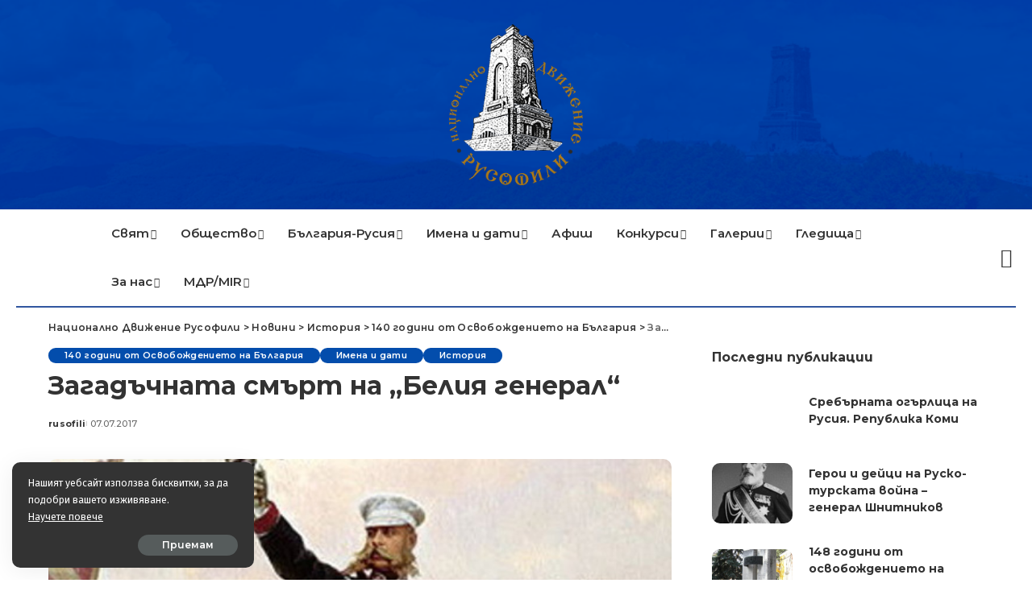

--- FILE ---
content_type: text/html; charset=UTF-8
request_url: http://rusofili.bg/%D0%B7%D0%B0%D0%B3%D0%B0%D0%B4%D1%8A%D1%87%D0%BD%D0%B0%D1%82%D0%B0-%D1%81%D0%BC%D1%8A%D1%80%D1%82-%D0%BD%D0%B0-%D0%B1%D0%B5%D0%BB%D0%B8%D1%8F-%D0%B3%D0%B5%D0%BD%D0%B5%D1%80%D0%B0%D0%BB/
body_size: 26395
content:
<!DOCTYPE html>
<html lang="bg-BG">
<head>
    <meta charset="UTF-8">
    <meta http-equiv="X-UA-Compatible" content="IE=edge">
    <meta name="viewport" content="width=device-width, initial-scale=1">
    <link rel="profile" href="https://gmpg.org/xfn/11">
	<style>
#wpadminbar #wp-admin-bar-wccp_free_top_button .ab-icon:before {
	content: "\f160";
	color: #02CA02;
	top: 3px;
}
#wpadminbar #wp-admin-bar-wccp_free_top_button .ab-icon {
	transform: rotate(45deg);
}
</style>
<meta name='robots' content='index, follow, max-image-preview:large, max-snippet:-1, max-video-preview:-1' />

	<!-- This site is optimized with the Yoast SEO plugin v26.6 - https://yoast.com/wordpress/plugins/seo/ -->
	<title>Загадъчната смърт на &quot;Белия генерал&quot; - Национално Движение Русофили</title>
	<link rel="preconnect" href="https://fonts.gstatic.com" crossorigin><link rel="preload" as="style" onload="this.onload=null;this.rel='stylesheet'" href="https://fonts.googleapis.com/css?family=Fira+Sans%3A300%2C400%2C500%2C600%2C700%2C800%2C900%2C100italic%2C200italic%2C300italic%2C400italic%2C500italic%2C600italic%2C700italic%2C800italic%2C900italic%2C%7CMontserrat%3A%2C400%2C500%2C600%2C700%7CPoppins%3A400%2C400i%2C700%2C700i%7CQuicksand%3A400%2C500%2C600%2C700&amp;display=swap" crossorigin><noscript><link rel="stylesheet" href="https://fonts.googleapis.com/css?family=Fira+Sans%3A300%2C400%2C500%2C600%2C700%2C800%2C900%2C100italic%2C200italic%2C300italic%2C400italic%2C500italic%2C600italic%2C700italic%2C800italic%2C900italic%2C%7CMontserrat%3A%2C400%2C500%2C600%2C700%7CPoppins%3A400%2C400i%2C700%2C700i%7CQuicksand%3A400%2C500%2C600%2C700&amp;display=swap"></noscript><link rel="canonical" href="https://rusofili.bg/загадъчната-смърт-на-белия-генерал/" />
	<meta property="og:locale" content="bg_BG" />
	<meta property="og:type" content="article" />
	<meta property="og:title" content="Загадъчната смърт на &quot;Белия генерал&quot; - Национално Движение Русофили" />
	<meta property="og:description" content="На 7 юли през 1882 г. на 39 години при загадъчни обстоятелства умира легендарният герой от Руско-турската освободителна война генерал Михаил Д. Скобелев. Това събитие е отразено в най-големите вестници по света. Михаил Скобелев е потомствен военен, завършва академията към генералния щаб; участник в похода срещу Хива и в потушаването на Кокандското въстание през 1873-1876 [&hellip;]" />
	<meta property="og:url" content="https://rusofili.bg/загадъчната-смърт-на-белия-генерал/" />
	<meta property="og:site_name" content="Национално Движение Русофили" />
	<meta property="article:published_time" content="2017-07-07T06:33:46+00:00" />
	<meta property="og:image" content="https://rusofili.bg/wp-content/uploads/2024/02/general-Skobelev.jpg" />
	<meta property="og:image:width" content="650" />
	<meta property="og:image:height" content="360" />
	<meta property="og:image:type" content="image/jpeg" />
	<meta name="author" content="rusofili" />
	<meta name="twitter:card" content="summary_large_image" />
	<meta name="twitter:label1" content="Written by" />
	<meta name="twitter:data1" content="rusofili" />
	<script type="application/ld+json" class="yoast-schema-graph">{"@context":"https://schema.org","@graph":[{"@type":"WebPage","@id":"https://rusofili.bg/%d0%b7%d0%b0%d0%b3%d0%b0%d0%b4%d1%8a%d1%87%d0%bd%d0%b0%d1%82%d0%b0-%d1%81%d0%bc%d1%8a%d1%80%d1%82-%d0%bd%d0%b0-%d0%b1%d0%b5%d0%bb%d0%b8%d1%8f-%d0%b3%d0%b5%d0%bd%d0%b5%d1%80%d0%b0%d0%bb/","url":"https://rusofili.bg/%d0%b7%d0%b0%d0%b3%d0%b0%d0%b4%d1%8a%d1%87%d0%bd%d0%b0%d1%82%d0%b0-%d1%81%d0%bc%d1%8a%d1%80%d1%82-%d0%bd%d0%b0-%d0%b1%d0%b5%d0%bb%d0%b8%d1%8f-%d0%b3%d0%b5%d0%bd%d0%b5%d1%80%d0%b0%d0%bb/","name":"Загадъчната смърт на \"Белия генерал\" - Национално Движение Русофили","isPartOf":{"@id":"https://rusofili.bg/#website"},"primaryImageOfPage":{"@id":"https://rusofili.bg/%d0%b7%d0%b0%d0%b3%d0%b0%d0%b4%d1%8a%d1%87%d0%bd%d0%b0%d1%82%d0%b0-%d1%81%d0%bc%d1%8a%d1%80%d1%82-%d0%bd%d0%b0-%d0%b1%d0%b5%d0%bb%d0%b8%d1%8f-%d0%b3%d0%b5%d0%bd%d0%b5%d1%80%d0%b0%d0%bb/#primaryimage"},"image":{"@id":"https://rusofili.bg/%d0%b7%d0%b0%d0%b3%d0%b0%d0%b4%d1%8a%d1%87%d0%bd%d0%b0%d1%82%d0%b0-%d1%81%d0%bc%d1%8a%d1%80%d1%82-%d0%bd%d0%b0-%d0%b1%d0%b5%d0%bb%d0%b8%d1%8f-%d0%b3%d0%b5%d0%bd%d0%b5%d1%80%d0%b0%d0%bb/#primaryimage"},"thumbnailUrl":"https://rusofili.bg/wp-content/uploads/2024/02/general-Skobelev.jpg","datePublished":"2017-07-07T06:33:46+00:00","author":{"@id":"https://rusofili.bg/#/schema/person/f63f16c9884dd29b056b24179cc0116c"},"breadcrumb":{"@id":"https://rusofili.bg/%d0%b7%d0%b0%d0%b3%d0%b0%d0%b4%d1%8a%d1%87%d0%bd%d0%b0%d1%82%d0%b0-%d1%81%d0%bc%d1%8a%d1%80%d1%82-%d0%bd%d0%b0-%d0%b1%d0%b5%d0%bb%d0%b8%d1%8f-%d0%b3%d0%b5%d0%bd%d0%b5%d1%80%d0%b0%d0%bb/#breadcrumb"},"inLanguage":"bg-BG","potentialAction":[{"@type":"ReadAction","target":["https://rusofili.bg/%d0%b7%d0%b0%d0%b3%d0%b0%d0%b4%d1%8a%d1%87%d0%bd%d0%b0%d1%82%d0%b0-%d1%81%d0%bc%d1%8a%d1%80%d1%82-%d0%bd%d0%b0-%d0%b1%d0%b5%d0%bb%d0%b8%d1%8f-%d0%b3%d0%b5%d0%bd%d0%b5%d1%80%d0%b0%d0%bb/"]}]},{"@type":"ImageObject","inLanguage":"bg-BG","@id":"https://rusofili.bg/%d0%b7%d0%b0%d0%b3%d0%b0%d0%b4%d1%8a%d1%87%d0%bd%d0%b0%d1%82%d0%b0-%d1%81%d0%bc%d1%8a%d1%80%d1%82-%d0%bd%d0%b0-%d0%b1%d0%b5%d0%bb%d0%b8%d1%8f-%d0%b3%d0%b5%d0%bd%d0%b5%d1%80%d0%b0%d0%bb/#primaryimage","url":"https://rusofili.bg/wp-content/uploads/2024/02/general-Skobelev.jpg","contentUrl":"https://rusofili.bg/wp-content/uploads/2024/02/general-Skobelev.jpg","width":650,"height":360},{"@type":"BreadcrumbList","@id":"https://rusofili.bg/%d0%b7%d0%b0%d0%b3%d0%b0%d0%b4%d1%8a%d1%87%d0%bd%d0%b0%d1%82%d0%b0-%d1%81%d0%bc%d1%8a%d1%80%d1%82-%d0%bd%d0%b0-%d0%b1%d0%b5%d0%bb%d0%b8%d1%8f-%d0%b3%d0%b5%d0%bd%d0%b5%d1%80%d0%b0%d0%bb/#breadcrumb","itemListElement":[{"@type":"ListItem","position":1,"name":"Начало","item":"https://rusofili.bg/"},{"@type":"ListItem","position":2,"name":"Новини","item":"https://rusofili.bg/blog/"},{"@type":"ListItem","position":3,"name":"Загадъчната смърт на &#8222;Белия генерал&#8220;"}]},{"@type":"WebSite","@id":"https://rusofili.bg/#website","url":"https://rusofili.bg/","name":"Национално Движение Русофили","description":"","potentialAction":[{"@type":"SearchAction","target":{"@type":"EntryPoint","urlTemplate":"https://rusofili.bg/?s={search_term_string}"},"query-input":{"@type":"PropertyValueSpecification","valueRequired":true,"valueName":"search_term_string"}}],"inLanguage":"bg-BG"},{"@type":"Person","@id":"https://rusofili.bg/#/schema/person/f63f16c9884dd29b056b24179cc0116c","name":"rusofili","image":{"@type":"ImageObject","inLanguage":"bg-BG","@id":"https://rusofili.bg/#/schema/person/image/","url":"https://secure.gravatar.com/avatar/ecc395f838b70b9dcaea7a7279485ebffcfcb00a29ef91480a5732d3ae733f91?s=96&d=mm&r=g","contentUrl":"https://secure.gravatar.com/avatar/ecc395f838b70b9dcaea7a7279485ebffcfcb00a29ef91480a5732d3ae733f91?s=96&d=mm&r=g","caption":"rusofili"},"url":"https://rusofili.bg/author/nata04/"}]}</script>
	<!-- / Yoast SEO plugin. -->


<link rel="alternate" type="application/rss+xml" title="Национално Движение Русофили &raquo; Поток" href="https://rusofili.bg/feed/" />
<link rel="alternate" type="application/rss+xml" title="Национално Движение Русофили &raquo; поток за коментари" href="https://rusofili.bg/comments/feed/" />
<link rel="alternate" type="application/rss+xml" title="Национално Движение Русофили &raquo; поток за коментари на Загадъчната смърт на &#8222;Белия генерал&#8220;" href="https://rusofili.bg/%d0%b7%d0%b0%d0%b3%d0%b0%d0%b4%d1%8a%d1%87%d0%bd%d0%b0%d1%82%d0%b0-%d1%81%d0%bc%d1%8a%d1%80%d1%82-%d0%bd%d0%b0-%d0%b1%d0%b5%d0%bb%d0%b8%d1%8f-%d0%b3%d0%b5%d0%bd%d0%b5%d1%80%d0%b0%d0%bb/feed/" />
<link rel="alternate" title="oEmbed (JSON)" type="application/json+oembed" href="https://rusofili.bg/wp-json/oembed/1.0/embed?url=https%3A%2F%2Frusofili.bg%2F%25d0%25b7%25d0%25b0%25d0%25b3%25d0%25b0%25d0%25b4%25d1%258a%25d1%2587%25d0%25bd%25d0%25b0%25d1%2582%25d0%25b0-%25d1%2581%25d0%25bc%25d1%258a%25d1%2580%25d1%2582-%25d0%25bd%25d0%25b0-%25d0%25b1%25d0%25b5%25d0%25bb%25d0%25b8%25d1%258f-%25d0%25b3%25d0%25b5%25d0%25bd%25d0%25b5%25d1%2580%25d0%25b0%25d0%25bb%2F" />
<link rel="alternate" title="oEmbed (XML)" type="text/xml+oembed" href="https://rusofili.bg/wp-json/oembed/1.0/embed?url=https%3A%2F%2Frusofili.bg%2F%25d0%25b7%25d0%25b0%25d0%25b3%25d0%25b0%25d0%25b4%25d1%258a%25d1%2587%25d0%25bd%25d0%25b0%25d1%2582%25d0%25b0-%25d1%2581%25d0%25bc%25d1%258a%25d1%2580%25d1%2582-%25d0%25bd%25d0%25b0-%25d0%25b1%25d0%25b5%25d0%25bb%25d0%25b8%25d1%258f-%25d0%25b3%25d0%25b5%25d0%25bd%25d0%25b5%25d1%2580%25d0%25b0%25d0%25bb%2F&#038;format=xml" />
			<link rel="pingback" href="http://rusofili.bg/xmlrpc.php"/>
		<script type="application/ld+json">{"@context":"http://schema.org","@type":"Organization","legalName":"\u041d\u0430\u0446\u0438\u043e\u043d\u0430\u043b\u043d\u043e \u0414\u0432\u0438\u0436\u0435\u043d\u0438\u0435 \u0420\u0443\u0441\u043e\u0444\u0438\u043b\u0438","url":"https://rusofili.bg/","logo":"https://rusofili.bg/wp-content/uploads/2024/02/logo_rusofili_w200.png"}</script>
<style id='wp-img-auto-sizes-contain-inline-css'>
img:is([sizes=auto i],[sizes^="auto," i]){contain-intrinsic-size:3000px 1500px}
/*# sourceURL=wp-img-auto-sizes-contain-inline-css */
</style>
<style id='wp-emoji-styles-inline-css'>

	img.wp-smiley, img.emoji {
		display: inline !important;
		border: none !important;
		box-shadow: none !important;
		height: 1em !important;
		width: 1em !important;
		margin: 0 0.07em !important;
		vertical-align: -0.1em !important;
		background: none !important;
		padding: 0 !important;
	}
/*# sourceURL=wp-emoji-styles-inline-css */
</style>
<link rel='stylesheet' id='wp-block-library-css' href='http://rusofili.bg/wp-includes/css/dist/block-library/style.min.css?ver=6.9' media='all' />
<style id='classic-theme-styles-inline-css'>
/*! This file is auto-generated */
.wp-block-button__link{color:#fff;background-color:#32373c;border-radius:9999px;box-shadow:none;text-decoration:none;padding:calc(.667em + 2px) calc(1.333em + 2px);font-size:1.125em}.wp-block-file__button{background:#32373c;color:#fff;text-decoration:none}
/*# sourceURL=/wp-includes/css/classic-themes.min.css */
</style>
<link rel='stylesheet' id='awsm-ead-public-css' href='http://rusofili.bg/wp-content/plugins/embed-any-document/css/embed-public.min.css?ver=2.7.12' media='all' />
<style id='global-styles-inline-css'>
:root{--wp--preset--aspect-ratio--square: 1;--wp--preset--aspect-ratio--4-3: 4/3;--wp--preset--aspect-ratio--3-4: 3/4;--wp--preset--aspect-ratio--3-2: 3/2;--wp--preset--aspect-ratio--2-3: 2/3;--wp--preset--aspect-ratio--16-9: 16/9;--wp--preset--aspect-ratio--9-16: 9/16;--wp--preset--color--black: #000000;--wp--preset--color--cyan-bluish-gray: #abb8c3;--wp--preset--color--white: #ffffff;--wp--preset--color--pale-pink: #f78da7;--wp--preset--color--vivid-red: #cf2e2e;--wp--preset--color--luminous-vivid-orange: #ff6900;--wp--preset--color--luminous-vivid-amber: #fcb900;--wp--preset--color--light-green-cyan: #7bdcb5;--wp--preset--color--vivid-green-cyan: #00d084;--wp--preset--color--pale-cyan-blue: #8ed1fc;--wp--preset--color--vivid-cyan-blue: #0693e3;--wp--preset--color--vivid-purple: #9b51e0;--wp--preset--gradient--vivid-cyan-blue-to-vivid-purple: linear-gradient(135deg,rgb(6,147,227) 0%,rgb(155,81,224) 100%);--wp--preset--gradient--light-green-cyan-to-vivid-green-cyan: linear-gradient(135deg,rgb(122,220,180) 0%,rgb(0,208,130) 100%);--wp--preset--gradient--luminous-vivid-amber-to-luminous-vivid-orange: linear-gradient(135deg,rgb(252,185,0) 0%,rgb(255,105,0) 100%);--wp--preset--gradient--luminous-vivid-orange-to-vivid-red: linear-gradient(135deg,rgb(255,105,0) 0%,rgb(207,46,46) 100%);--wp--preset--gradient--very-light-gray-to-cyan-bluish-gray: linear-gradient(135deg,rgb(238,238,238) 0%,rgb(169,184,195) 100%);--wp--preset--gradient--cool-to-warm-spectrum: linear-gradient(135deg,rgb(74,234,220) 0%,rgb(151,120,209) 20%,rgb(207,42,186) 40%,rgb(238,44,130) 60%,rgb(251,105,98) 80%,rgb(254,248,76) 100%);--wp--preset--gradient--blush-light-purple: linear-gradient(135deg,rgb(255,206,236) 0%,rgb(152,150,240) 100%);--wp--preset--gradient--blush-bordeaux: linear-gradient(135deg,rgb(254,205,165) 0%,rgb(254,45,45) 50%,rgb(107,0,62) 100%);--wp--preset--gradient--luminous-dusk: linear-gradient(135deg,rgb(255,203,112) 0%,rgb(199,81,192) 50%,rgb(65,88,208) 100%);--wp--preset--gradient--pale-ocean: linear-gradient(135deg,rgb(255,245,203) 0%,rgb(182,227,212) 50%,rgb(51,167,181) 100%);--wp--preset--gradient--electric-grass: linear-gradient(135deg,rgb(202,248,128) 0%,rgb(113,206,126) 100%);--wp--preset--gradient--midnight: linear-gradient(135deg,rgb(2,3,129) 0%,rgb(40,116,252) 100%);--wp--preset--font-size--small: 13px;--wp--preset--font-size--medium: 20px;--wp--preset--font-size--large: 36px;--wp--preset--font-size--x-large: 42px;--wp--preset--spacing--20: 0.44rem;--wp--preset--spacing--30: 0.67rem;--wp--preset--spacing--40: 1rem;--wp--preset--spacing--50: 1.5rem;--wp--preset--spacing--60: 2.25rem;--wp--preset--spacing--70: 3.38rem;--wp--preset--spacing--80: 5.06rem;--wp--preset--shadow--natural: 6px 6px 9px rgba(0, 0, 0, 0.2);--wp--preset--shadow--deep: 12px 12px 50px rgba(0, 0, 0, 0.4);--wp--preset--shadow--sharp: 6px 6px 0px rgba(0, 0, 0, 0.2);--wp--preset--shadow--outlined: 6px 6px 0px -3px rgb(255, 255, 255), 6px 6px rgb(0, 0, 0);--wp--preset--shadow--crisp: 6px 6px 0px rgb(0, 0, 0);}:where(.is-layout-flex){gap: 0.5em;}:where(.is-layout-grid){gap: 0.5em;}body .is-layout-flex{display: flex;}.is-layout-flex{flex-wrap: wrap;align-items: center;}.is-layout-flex > :is(*, div){margin: 0;}body .is-layout-grid{display: grid;}.is-layout-grid > :is(*, div){margin: 0;}:where(.wp-block-columns.is-layout-flex){gap: 2em;}:where(.wp-block-columns.is-layout-grid){gap: 2em;}:where(.wp-block-post-template.is-layout-flex){gap: 1.25em;}:where(.wp-block-post-template.is-layout-grid){gap: 1.25em;}.has-black-color{color: var(--wp--preset--color--black) !important;}.has-cyan-bluish-gray-color{color: var(--wp--preset--color--cyan-bluish-gray) !important;}.has-white-color{color: var(--wp--preset--color--white) !important;}.has-pale-pink-color{color: var(--wp--preset--color--pale-pink) !important;}.has-vivid-red-color{color: var(--wp--preset--color--vivid-red) !important;}.has-luminous-vivid-orange-color{color: var(--wp--preset--color--luminous-vivid-orange) !important;}.has-luminous-vivid-amber-color{color: var(--wp--preset--color--luminous-vivid-amber) !important;}.has-light-green-cyan-color{color: var(--wp--preset--color--light-green-cyan) !important;}.has-vivid-green-cyan-color{color: var(--wp--preset--color--vivid-green-cyan) !important;}.has-pale-cyan-blue-color{color: var(--wp--preset--color--pale-cyan-blue) !important;}.has-vivid-cyan-blue-color{color: var(--wp--preset--color--vivid-cyan-blue) !important;}.has-vivid-purple-color{color: var(--wp--preset--color--vivid-purple) !important;}.has-black-background-color{background-color: var(--wp--preset--color--black) !important;}.has-cyan-bluish-gray-background-color{background-color: var(--wp--preset--color--cyan-bluish-gray) !important;}.has-white-background-color{background-color: var(--wp--preset--color--white) !important;}.has-pale-pink-background-color{background-color: var(--wp--preset--color--pale-pink) !important;}.has-vivid-red-background-color{background-color: var(--wp--preset--color--vivid-red) !important;}.has-luminous-vivid-orange-background-color{background-color: var(--wp--preset--color--luminous-vivid-orange) !important;}.has-luminous-vivid-amber-background-color{background-color: var(--wp--preset--color--luminous-vivid-amber) !important;}.has-light-green-cyan-background-color{background-color: var(--wp--preset--color--light-green-cyan) !important;}.has-vivid-green-cyan-background-color{background-color: var(--wp--preset--color--vivid-green-cyan) !important;}.has-pale-cyan-blue-background-color{background-color: var(--wp--preset--color--pale-cyan-blue) !important;}.has-vivid-cyan-blue-background-color{background-color: var(--wp--preset--color--vivid-cyan-blue) !important;}.has-vivid-purple-background-color{background-color: var(--wp--preset--color--vivid-purple) !important;}.has-black-border-color{border-color: var(--wp--preset--color--black) !important;}.has-cyan-bluish-gray-border-color{border-color: var(--wp--preset--color--cyan-bluish-gray) !important;}.has-white-border-color{border-color: var(--wp--preset--color--white) !important;}.has-pale-pink-border-color{border-color: var(--wp--preset--color--pale-pink) !important;}.has-vivid-red-border-color{border-color: var(--wp--preset--color--vivid-red) !important;}.has-luminous-vivid-orange-border-color{border-color: var(--wp--preset--color--luminous-vivid-orange) !important;}.has-luminous-vivid-amber-border-color{border-color: var(--wp--preset--color--luminous-vivid-amber) !important;}.has-light-green-cyan-border-color{border-color: var(--wp--preset--color--light-green-cyan) !important;}.has-vivid-green-cyan-border-color{border-color: var(--wp--preset--color--vivid-green-cyan) !important;}.has-pale-cyan-blue-border-color{border-color: var(--wp--preset--color--pale-cyan-blue) !important;}.has-vivid-cyan-blue-border-color{border-color: var(--wp--preset--color--vivid-cyan-blue) !important;}.has-vivid-purple-border-color{border-color: var(--wp--preset--color--vivid-purple) !important;}.has-vivid-cyan-blue-to-vivid-purple-gradient-background{background: var(--wp--preset--gradient--vivid-cyan-blue-to-vivid-purple) !important;}.has-light-green-cyan-to-vivid-green-cyan-gradient-background{background: var(--wp--preset--gradient--light-green-cyan-to-vivid-green-cyan) !important;}.has-luminous-vivid-amber-to-luminous-vivid-orange-gradient-background{background: var(--wp--preset--gradient--luminous-vivid-amber-to-luminous-vivid-orange) !important;}.has-luminous-vivid-orange-to-vivid-red-gradient-background{background: var(--wp--preset--gradient--luminous-vivid-orange-to-vivid-red) !important;}.has-very-light-gray-to-cyan-bluish-gray-gradient-background{background: var(--wp--preset--gradient--very-light-gray-to-cyan-bluish-gray) !important;}.has-cool-to-warm-spectrum-gradient-background{background: var(--wp--preset--gradient--cool-to-warm-spectrum) !important;}.has-blush-light-purple-gradient-background{background: var(--wp--preset--gradient--blush-light-purple) !important;}.has-blush-bordeaux-gradient-background{background: var(--wp--preset--gradient--blush-bordeaux) !important;}.has-luminous-dusk-gradient-background{background: var(--wp--preset--gradient--luminous-dusk) !important;}.has-pale-ocean-gradient-background{background: var(--wp--preset--gradient--pale-ocean) !important;}.has-electric-grass-gradient-background{background: var(--wp--preset--gradient--electric-grass) !important;}.has-midnight-gradient-background{background: var(--wp--preset--gradient--midnight) !important;}.has-small-font-size{font-size: var(--wp--preset--font-size--small) !important;}.has-medium-font-size{font-size: var(--wp--preset--font-size--medium) !important;}.has-large-font-size{font-size: var(--wp--preset--font-size--large) !important;}.has-x-large-font-size{font-size: var(--wp--preset--font-size--x-large) !important;}
:where(.wp-block-post-template.is-layout-flex){gap: 1.25em;}:where(.wp-block-post-template.is-layout-grid){gap: 1.25em;}
:where(.wp-block-term-template.is-layout-flex){gap: 1.25em;}:where(.wp-block-term-template.is-layout-grid){gap: 1.25em;}
:where(.wp-block-columns.is-layout-flex){gap: 2em;}:where(.wp-block-columns.is-layout-grid){gap: 2em;}
:root :where(.wp-block-pullquote){font-size: 1.5em;line-height: 1.6;}
/*# sourceURL=global-styles-inline-css */
</style>
<link data-minify="1" rel='stylesheet' id='pixwell-elements-css' href='https://rusofili.bg/wp-content/cache/min/1/wp-content/plugins/pixwell-core/lib/pixwell-elements/public/style.css?ver=1766494080' media='all' />

<link data-minify="1" rel='stylesheet' id='pixwell-main-css' href='https://rusofili.bg/wp-content/cache/min/1/wp-content/themes/pixwell/assets/css/main.css?ver=1766494080' media='all' />
<style id='pixwell-main-inline-css'>
html {font-family:Fira Sans;}h1, .h1 {font-family:Montserrat;}h2, .h2 {font-family:Montserrat;}h3, .h3 {font-family:Montserrat;}h4, .h4 {font-family:Montserrat;}h5, .h5 {font-family:Montserrat;}h6, .h6 {font-family:Montserrat;}.single-tagline h6 {font-family:Montserrat;}.p-wrap .entry-summary, .twitter-content.entry-summary, .author-description, .rssSummary, .rb-sdesc {font-family:Fira Sans;}.p-cat-info {}.p-meta-info, .wp-block-latest-posts__post-date {}.meta-info-author.meta-info-el {}.breadcrumb {}.footer-menu-inner {}.topbar-wrap {}.topbar-menu-wrap {}.main-menu > li > a, .off-canvas-menu > li > a {font-family:Montserrat;font-size:15px;letter-spacing:0px;}.main-menu .sub-menu:not(.sub-mega), .off-canvas-menu .sub-menu {font-family:Fira Sans;font-size:13px;}.is-logo-text .logo-title {}.block-title, .block-header .block-title {font-family:Montserrat;}.ajax-quick-filter, .block-view-more {font-family:Fira Sans;}.widget-title, .widget .widget-title {font-family:Montserrat;}body .widget.widget_nav_menu .menu-item {font-family:Fira Sans;}body.boxed {background-color : #fafafa;background-repeat : no-repeat;background-size : cover;background-attachment : fixed;background-position : center center;}.header-6 .banner-wrap {background-color : #0037a1;background-size : cover;background-image : url(https://rusofili.bg/wp-content/uploads/2024/02/header_background_rusofili_shi3.png);background-attachment : inherit;background-position : center bottom;}.footer-wrap:before {; content: ""; position: absolute; left: 0; top: 0; width: 100%; height: 100%;}.header-9 .banner-wrap { background-size : cover;background-position : center center;}.topline-wrap {height: 2px}.section-sticky .rbc-container.navbar-holder {max-width: 100%;}.main-menu {}.main-menu > li.menu-item-has-children > .sub-menu:before {}.main-menu > li > a:hover, .main-menu > li.current-menu-item > a{ color: #3156a0; }.main-menu > li>  a > span:before {display: none; }.navbar-wrap .navbar-social a:hover {color: #3156a0;opacity: 1; }.main-menu .sub-menu a:not(.p-url):hover > span {color: #3156a0;}.main-menu a > span:before {display: none; }[data-theme="dark"] .main-menu  {}[data-theme="dark"] .main-menu > li.menu-item-has-children > .sub-menu:before {}.mobile-nav-inner {}.off-canvas-header { background-image: url("https://export.themeruby.com/tf01/recipe/wp-content/uploads/sites/2/2019/09/ls-bg-1-1.jpg")}.navbar-border-holder {border-width: 2px; }.navbar-border-holder {border-color: #81d742; }.header-3 .banner-left, .header-3 .banner-right { color: #1e73be ;}.header-3 .banner-right .rb-counter { background-color: #1e73be ;}:root {--g-color: #034dac}body .entry-content a:not(button), body .comment-content a{ color: #3156a0}.widget_recent_comments .recentcomments > a:last-child,.wp-block-latest-comments__comment-link, .wp-block-latest-posts__list a,.widget_recent_entries li, .wp-block-quote *:not(cite), blockquote *:not(cite), .widget_rss li,.wp-block-latest-posts li, .wp-block-latest-comments__comment-link{ font-family: Montserrat; } .widget_pages .page_item, .widget_meta li,.widget_categories .cat-item, .widget_archive li, .widget.widget_nav_menu .menu-item,.wp-block-archives-list li, .wp-block-categories-list li{ font-family: Fira Sans; }.widget_pages .page_item, .widget_meta li,.widget_categories .cat-item, .widget_archive li, .widget.widget_nav_menu .menu-item,.wp-block-archives-list li, .wp-block-categories-list li{ font-size: 13px; }@media only screen and (max-width: 767px) {.entry-content { font-size: .90rem; }.p-wrap .entry-summary, .twitter-content.entry-summary, .element-desc, .subscribe-description, .rb-sdecs,.copyright-inner > *, .summary-content, .pros-cons-wrap ul li,.gallery-popup-content .image-popup-description > *{ font-size: .76rem; }}h1, .h1, h1.single-title {font-size: 32px; }h3, .h3 {font-size: 18px; }@media only screen and (max-width: 1024px) {}@media only screen and (max-width: 991px) {}@media only screen and (max-width: 767px) {}.wp-block-quote *:not(cite), blockquote *:not(cite) {font-family:Fira Sans;}
/*# sourceURL=pixwell-main-inline-css */
</style>
<link rel='stylesheet' id='pixwell-style-css' href='http://rusofili.bg/wp-content/themes/pixwell-child/style.css?ver=11.2' media='all' />
<link data-minify="1" rel='stylesheet' id='slb_core-css' href='https://rusofili.bg/wp-content/cache/min/1/wp-content/plugins/simple-lightbox/client/css/app.css?ver=1766494080' media='all' />
<script src="http://rusofili.bg/wp-includes/js/jquery/jquery.min.js?ver=3.7.1" id="jquery-core-js"></script>
<script src="http://rusofili.bg/wp-includes/js/jquery/jquery-migrate.min.js?ver=3.4.1" id="jquery-migrate-js"></script>
<link rel="preload" href="http://rusofili.bg/wp-content/themes/pixwell/assets/fonts/ruby-icon.woff2?v=10.7" as="font" type="font/woff2" crossorigin="anonymous"><link rel="https://api.w.org/" href="https://rusofili.bg/wp-json/" /><link rel="alternate" title="JSON" type="application/json" href="https://rusofili.bg/wp-json/wp/v2/posts/53227" /><link rel="EditURI" type="application/rsd+xml" title="RSD" href="https://rusofili.bg/xmlrpc.php?rsd" />
<meta name="generator" content="WordPress 6.9" />
<link rel='shortlink' href='https://rusofili.bg/?p=53227' />
<script type="application/ld+json">{"@context":"http://schema.org","@type":"WebSite","@id":"https://rusofili.bg/#website","url":"https://rusofili.bg/","name":"\u041d\u0430\u0446\u0438\u043e\u043d\u0430\u043b\u043d\u043e \u0414\u0432\u0438\u0436\u0435\u043d\u0438\u0435 \u0420\u0443\u0441\u043e\u0444\u0438\u043b\u0438","potentialAction":{"@type":"SearchAction","target":"https://rusofili.bg/?s={search_term_string}","query-input":"required name=search_term_string"}}</script>
<script id="wpcp_disable_selection" type="text/javascript">
var image_save_msg='You are not allowed to save images!';
	var no_menu_msg='Context Menu disabled!';
	var smessage = "Съдържанието ни е авторско!";

function disableEnterKey(e)
{
	var elemtype = e.target.tagName;
	
	elemtype = elemtype.toUpperCase();
	
	if (elemtype == "TEXT" || elemtype == "TEXTAREA" || elemtype == "INPUT" || elemtype == "PASSWORD" || elemtype == "SELECT" || elemtype == "OPTION" || elemtype == "EMBED")
	{
		elemtype = 'TEXT';
	}
	
	if (e.ctrlKey){
     var key;
     if(window.event)
          key = window.event.keyCode;     //IE
     else
          key = e.which;     //firefox (97)
    //if (key != 17) alert(key);
     if (elemtype!= 'TEXT' && (key == 97 || key == 65 || key == 67 || key == 99 || key == 88 || key == 120 || key == 26 || key == 85  || key == 86 || key == 83 || key == 43 || key == 73))
     {
		if(wccp_free_iscontenteditable(e)) return true;
		show_wpcp_message('You are not allowed to copy content or view source');
		return false;
     }else
     	return true;
     }
}


/*For contenteditable tags*/
function wccp_free_iscontenteditable(e)
{
	var e = e || window.event; // also there is no e.target property in IE. instead IE uses window.event.srcElement
  	
	var target = e.target || e.srcElement;

	var elemtype = e.target.nodeName;
	
	elemtype = elemtype.toUpperCase();
	
	var iscontenteditable = "false";
		
	if(typeof target.getAttribute!="undefined" ) iscontenteditable = target.getAttribute("contenteditable"); // Return true or false as string
	
	var iscontenteditable2 = false;
	
	if(typeof target.isContentEditable!="undefined" ) iscontenteditable2 = target.isContentEditable; // Return true or false as boolean

	if(target.parentElement.isContentEditable) iscontenteditable2 = true;
	
	if (iscontenteditable == "true" || iscontenteditable2 == true)
	{
		if(typeof target.style!="undefined" ) target.style.cursor = "text";
		
		return true;
	}
}

////////////////////////////////////
function disable_copy(e)
{	
	var e = e || window.event; // also there is no e.target property in IE. instead IE uses window.event.srcElement
	
	var elemtype = e.target.tagName;
	
	elemtype = elemtype.toUpperCase();
	
	if (elemtype == "TEXT" || elemtype == "TEXTAREA" || elemtype == "INPUT" || elemtype == "PASSWORD" || elemtype == "SELECT" || elemtype == "OPTION" || elemtype == "EMBED")
	{
		elemtype = 'TEXT';
	}
	
	if(wccp_free_iscontenteditable(e)) return true;
	
	var isSafari = /Safari/.test(navigator.userAgent) && /Apple Computer/.test(navigator.vendor);
	
	var checker_IMG = '';
	if (elemtype == "IMG" && checker_IMG == 'checked' && e.detail >= 2) {show_wpcp_message(alertMsg_IMG);return false;}
	if (elemtype != "TEXT")
	{
		if (smessage !== "" && e.detail == 2)
			show_wpcp_message(smessage);
		
		if (isSafari)
			return true;
		else
			return false;
	}	
}

//////////////////////////////////////////
function disable_copy_ie()
{
	var e = e || window.event;
	var elemtype = window.event.srcElement.nodeName;
	elemtype = elemtype.toUpperCase();
	if(wccp_free_iscontenteditable(e)) return true;
	if (elemtype == "IMG") {show_wpcp_message(alertMsg_IMG);return false;}
	if (elemtype != "TEXT" && elemtype != "TEXTAREA" && elemtype != "INPUT" && elemtype != "PASSWORD" && elemtype != "SELECT" && elemtype != "OPTION" && elemtype != "EMBED")
	{
		return false;
	}
}	
function reEnable()
{
	return true;
}
document.onkeydown = disableEnterKey;
document.onselectstart = disable_copy_ie;
if(navigator.userAgent.indexOf('MSIE')==-1)
{
	document.onmousedown = disable_copy;
	document.onclick = reEnable;
}
function disableSelection(target)
{
    //For IE This code will work
    if (typeof target.onselectstart!="undefined")
    target.onselectstart = disable_copy_ie;
    
    //For Firefox This code will work
    else if (typeof target.style.MozUserSelect!="undefined")
    {target.style.MozUserSelect="none";}
    
    //All other  (ie: Opera) This code will work
    else
    target.onmousedown=function(){return false}
    target.style.cursor = "default";
}
//Calling the JS function directly just after body load
window.onload = function(){disableSelection(document.body);};

//////////////////special for safari Start////////////////
var onlongtouch;
var timer;
var touchduration = 1000; //length of time we want the user to touch before we do something

var elemtype = "";
function touchstart(e) {
	var e = e || window.event;
  // also there is no e.target property in IE.
  // instead IE uses window.event.srcElement
  	var target = e.target || e.srcElement;
	
	elemtype = window.event.srcElement.nodeName;
	
	elemtype = elemtype.toUpperCase();
	
	if(!wccp_pro_is_passive()) e.preventDefault();
	if (!timer) {
		timer = setTimeout(onlongtouch, touchduration);
	}
}

function touchend() {
    //stops short touches from firing the event
    if (timer) {
        clearTimeout(timer);
        timer = null;
    }
	onlongtouch();
}

onlongtouch = function(e) { //this will clear the current selection if anything selected
	
	if (elemtype != "TEXT" && elemtype != "TEXTAREA" && elemtype != "INPUT" && elemtype != "PASSWORD" && elemtype != "SELECT" && elemtype != "EMBED" && elemtype != "OPTION")	
	{
		if (window.getSelection) {
			if (window.getSelection().empty) {  // Chrome
			window.getSelection().empty();
			} else if (window.getSelection().removeAllRanges) {  // Firefox
			window.getSelection().removeAllRanges();
			}
		} else if (document.selection) {  // IE?
			document.selection.empty();
		}
		return false;
	}
};

document.addEventListener("DOMContentLoaded", function(event) { 
    window.addEventListener("touchstart", touchstart, false);
    window.addEventListener("touchend", touchend, false);
});

function wccp_pro_is_passive() {

  var cold = false,
  hike = function() {};

  try {
	  const object1 = {};
  var aid = Object.defineProperty(object1, 'passive', {
  get() {cold = true}
  });
  window.addEventListener('test', hike, aid);
  window.removeEventListener('test', hike, aid);
  } catch (e) {}

  return cold;
}
/*special for safari End*/
</script>
<script id="wpcp_disable_Right_Click" type="text/javascript">
document.ondragstart = function() { return false;}
	function nocontext(e) {
	   return false;
	}
	document.oncontextmenu = nocontext;
</script>
<meta name="generator" content="Elementor 3.33.6; features: e_font_icon_svg, additional_custom_breakpoints; settings: css_print_method-external, google_font-enabled, font_display-swap">
			<style>
				.e-con.e-parent:nth-of-type(n+4):not(.e-lazyloaded):not(.e-no-lazyload),
				.e-con.e-parent:nth-of-type(n+4):not(.e-lazyloaded):not(.e-no-lazyload) * {
					background-image: none !important;
				}
				@media screen and (max-height: 1024px) {
					.e-con.e-parent:nth-of-type(n+3):not(.e-lazyloaded):not(.e-no-lazyload),
					.e-con.e-parent:nth-of-type(n+3):not(.e-lazyloaded):not(.e-no-lazyload) * {
						background-image: none !important;
					}
				}
				@media screen and (max-height: 640px) {
					.e-con.e-parent:nth-of-type(n+2):not(.e-lazyloaded):not(.e-no-lazyload),
					.e-con.e-parent:nth-of-type(n+2):not(.e-lazyloaded):not(.e-no-lazyload) * {
						background-image: none !important;
					}
				}
			</style>
						<meta property="og:title" content="Загадъчната смърт на &#8222;Белия генерал&#8220;"/>
			<meta property="og:url" content="https://rusofili.bg/%d0%b7%d0%b0%d0%b3%d0%b0%d0%b4%d1%8a%d1%87%d0%bd%d0%b0%d1%82%d0%b0-%d1%81%d0%bc%d1%8a%d1%80%d1%82-%d0%bd%d0%b0-%d0%b1%d0%b5%d0%bb%d0%b8%d1%8f-%d0%b3%d0%b5%d0%bd%d0%b5%d1%80%d0%b0%d0%bb/"/>
			<meta property="og:site_name" content="Национално Движение Русофили"/>
							<meta property="og:image" content="https://rusofili.bg/wp-content/uploads/2024/02/general-Skobelev.jpg"/>
										<meta property="og:type" content="article"/>
				<meta property="article:published_time" content="2017-07-07T06:33:46+00:00"/>
				<meta property="article:modified_time" content="2017-07-07T06:33:46+00:00"/>
				<meta name="author" content="rusofili"/>
				<meta name="twitter:card" content="summary_large_image"/>
				<meta name="twitter:creator" content="@#"/>
				<meta name="twitter:label1" content="Written by"/>
				<meta name="twitter:data1" content="rusofili"/>
				<script type="application/ld+json">{"@context":"http://schema.org","@type":"BreadcrumbList","itemListElement":[{"@type":"ListItem","position":5,"item":{"@id":"https://rusofili.bg/%d0%b7%d0%b0%d0%b3%d0%b0%d0%b4%d1%8a%d1%87%d0%bd%d0%b0%d1%82%d0%b0-%d1%81%d0%bc%d1%8a%d1%80%d1%82-%d0%bd%d0%b0-%d0%b1%d0%b5%d0%bb%d0%b8%d1%8f-%d0%b3%d0%b5%d0%bd%d0%b5%d1%80%d0%b0%d0%bb/","name":"Загадъчната смърт на &#8222;Белия генерал&#8220;"}},{"@type":"ListItem","position":4,"item":{"@id":"https://rusofili.bg/category/%d0%b8%d1%81%d1%82%d0%be%d1%80%d0%b8%d1%8f/140-%d0%b3%d0%be%d0%b4%d0%b8%d0%bd%d0%b8-%d0%be%d1%82-%d0%be%d1%81%d0%b2%d0%be%d0%b1%d0%be%d0%b6%d0%b4%d0%b5%d0%bd%d0%b8%d0%b5%d1%82%d0%be-%d0%bd%d0%b0-%d0%b1%d1%8a%d0%bb%d0%b3%d0%b0%d1%80%d0%b8%d1%8f/","name":"140 години от Освобождението на България"}},{"@type":"ListItem","position":3,"item":{"@id":"https://rusofili.bg/category/%d0%b8%d1%81%d1%82%d0%be%d1%80%d0%b8%d1%8f/","name":"История"}},{"@type":"ListItem","position":2,"item":{"@id":"https://rusofili.bg/blog/","name":"Новини"}},{"@type":"ListItem","position":1,"item":{"@id":"https://rusofili.bg","name":"Национално Движение Русофили"}}]}</script>
<link rel="icon" href="https://rusofili.bg/wp-content/uploads/2024/02/cropped-cropped-logo_520x520-32x32.jpg" sizes="32x32" />
<link rel="icon" href="https://rusofili.bg/wp-content/uploads/2024/02/cropped-cropped-logo_520x520-192x192.jpg" sizes="192x192" />
<link rel="apple-touch-icon" href="https://rusofili.bg/wp-content/uploads/2024/02/cropped-cropped-logo_520x520-180x180.jpg" />
<meta name="msapplication-TileImage" content="https://rusofili.bg/wp-content/uploads/2024/02/cropped-cropped-logo_520x520-270x270.jpg" />
		<style id="wp-custom-css">
			.sidebar-inner .widget, .footer-widget .widget, .elementor-widget-sidebar .widget {
    margin-bottom: 10px;
}

.navbar-holder {
    max-width: 1920px;
}

.navbar-border-holder {
    border-color: #3156a0;
}

.header-3 .banner-wrap .logo-wrap img, .header-6 .banner-wrap .logo-wrap img, .header-7 .banner-wrap .logo-wrap img {
	max-height: 200px; }

.header-3 .banner-inner, .header-6 .banner-inner {
    padding: 30px 0;
}		</style>
		</head>
<body class="wp-singular post-template-default single single-post postid-53227 single-format-standard wp-embed-responsive wp-theme-pixwell wp-child-theme-pixwell-child none elementor-default elementor-kit-8 is-single-1 sticky-nav off-canvas-light is-tooltips is-backtop block-header-dot w-header-1 cat-icon-round ele-round feat-round is-parallax-feat is-fmask mh-p-link mh-p-excerpt" data-theme="default">
<div id="site" class="site">
			<aside id="off-canvas-section" class="off-canvas-wrap light-style is-hidden">
			<div class="close-panel-wrap tooltips-n">
				<a href="#" id="off-canvas-close-btn" aria-label="Close Panel"><i class="btn-close"></i></a>
			</div>
			<div class="off-canvas-holder">
									<div class="off-canvas-tops"></div>
								<div class="off-canvas-inner is-dark-text">
					<div id="off-canvas-nav" class="off-canvas-nav">
						<ul id="off-canvas-menu" class="off-canvas-menu rb-menu is-clicked"><li id="menu-item-61669" class="menu-item menu-item-type-taxonomy menu-item-object-category menu-item-has-children menu-item-61669"><a href="https://rusofili.bg/category/%d1%81%d0%b2%d1%8f%d1%82/"><span>Свят</span></a>
<ul class="sub-menu">
	<li id="menu-item-61670" class="menu-item menu-item-type-taxonomy menu-item-object-category menu-item-61670"><a href="https://rusofili.bg/category/%d1%81%d0%b2%d1%8f%d1%82/%d0%b3%d0%b5%d0%be%d0%bf%d0%be%d0%bb%d0%b8%d1%82%d0%b8%d0%ba%d0%b0/"><span>Геополитика</span></a></li>
</ul>
</li>
<li id="menu-item-61672" class="menu-item menu-item-type-taxonomy menu-item-object-category menu-item-has-children menu-item-61672"><a href="https://rusofili.bg/category/%d0%be%d0%b1%d1%89%d0%b5%d1%81%d1%82%d0%b2%d0%be/"><span>Общество</span></a>
<ul class="sub-menu">
	<li id="menu-item-61678" class="menu-item menu-item-type-taxonomy menu-item-object-category menu-item-61678"><a href="https://rusofili.bg/category/%d0%b8%d0%ba%d0%be%d0%bd%d0%be%d0%bc%d0%b8%d0%ba%d0%b0/"><span>Икономика</span></a></li>
	<li id="menu-item-61674" class="menu-item menu-item-type-taxonomy menu-item-object-category menu-item-61674"><a href="https://rusofili.bg/category/%d0%ba%d1%83%d0%bb%d1%82%d1%83%d1%80%d0%b0/"><span>Култура</span></a></li>
	<li id="menu-item-61675" class="menu-item menu-item-type-taxonomy menu-item-object-category menu-item-61675"><a href="https://rusofili.bg/category/%d0%bd%d0%b0%d1%83%d0%ba%d0%b0/"><span>Наука</span></a></li>
	<li id="menu-item-61676" class="menu-item menu-item-type-taxonomy menu-item-object-category menu-item-61676"><a href="https://rusofili.bg/category/%d0%be%d0%b1%d1%80%d0%b0%d0%b7%d0%be%d0%b2%d0%b0%d0%bd%d0%b8%d0%b5/"><span>Образование</span></a></li>
	<li id="menu-item-61677" class="menu-item menu-item-type-taxonomy menu-item-object-category menu-item-61677"><a href="https://rusofili.bg/category/%d0%bf%d1%80%d0%b0%d0%b2%d0%be%d1%81%d0%bb%d0%b0%d0%b2%d0%b8%d0%b5/"><span>Православие</span></a></li>
</ul>
</li>
<li id="menu-item-181" class="menu-item menu-item-type-taxonomy menu-item-object-category menu-item-has-children menu-item-181"><a href="https://rusofili.bg/category/%d0%b1%d1%8a%d0%bb%d0%b3%d0%b0%d1%80%d0%b8%d1%8f-%d1%80%d1%83%d1%81%d0%b8%d1%8f/"><span>България-Русия</span></a>
<ul class="sub-menu">
	<li id="menu-item-61679" class="menu-item menu-item-type-taxonomy menu-item-object-category menu-item-61679"><a href="https://rusofili.bg/category/%d1%80%d1%83%d1%81%d0%ba%d0%b8-%d0%b5%d0%b7%d0%b8%d0%ba/"><span>Руски език</span></a></li>
</ul>
</li>
<li id="menu-item-61680" class="menu-item menu-item-type-taxonomy menu-item-object-category current-post-ancestor current-menu-parent current-post-parent menu-item-has-children menu-item-61680"><a href="https://rusofili.bg/category/%d0%b8%d0%bc%d0%b5%d0%bd%d0%b0/"><span>Имена и дати</span></a>
<ul class="sub-menu">
	<li id="menu-item-61682" class="menu-item menu-item-type-taxonomy menu-item-object-category current-post-ancestor current-menu-parent current-post-parent menu-item-61682"><a href="https://rusofili.bg/category/%d0%b8%d1%81%d1%82%d0%be%d1%80%d0%b8%d1%8f/"><span>История</span></a></li>
	<li id="menu-item-61683" class="menu-item menu-item-type-taxonomy menu-item-object-category current-post-ancestor current-menu-parent current-post-parent menu-item-61683"><a href="https://rusofili.bg/category/%d0%b8%d1%81%d1%82%d0%be%d1%80%d0%b8%d1%8f/140-%d0%b3%d0%be%d0%b4%d0%b8%d0%bd%d0%b8-%d0%be%d1%82-%d0%be%d1%81%d0%b2%d0%be%d0%b1%d0%be%d0%b6%d0%b4%d0%b5%d0%bd%d0%b8%d0%b5%d1%82%d0%be-%d0%bd%d0%b0-%d0%b1%d1%8a%d0%bb%d0%b3%d0%b0%d1%80%d0%b8%d1%8f/"><span>Освобождението на България</span></a></li>
</ul>
</li>
<li id="menu-item-61684" class="menu-item menu-item-type-taxonomy menu-item-object-category menu-item-61684"><a href="https://rusofili.bg/category/%d0%b0%d1%84%d0%b8%d1%88/"><span>Афиш</span></a></li>
<li id="menu-item-61689" class="menu-item menu-item-type-taxonomy menu-item-object-category menu-item-has-children menu-item-61689"><a href="https://rusofili.bg/category/%d0%ba%d0%be%d0%bd%d0%ba%d1%83%d1%80%d1%81%d0%b8/"><span>Конкурси</span></a>
<ul class="sub-menu">
	<li id="menu-item-61691" class="menu-item menu-item-type-taxonomy menu-item-object-category menu-item-61691"><a href="https://rusofili.bg/category/%d0%ba%d0%be%d0%bd%d0%ba%d1%83%d1%80%d1%81%d0%b8/%d0%bd%d0%b5-%d1%81%d0%b5-%d0%b3%d0%b0%d1%81%d0%b8-%d1%82%d1%83%d0%b9-%d1%89%d0%be-%d0%bd%d0%b5-%d0%b3%d0%b0%d1%81%d0%bd%d0%b5/"><span>Не се гаси туй, що не гасне</span></a></li>
	<li id="menu-item-61694" class="menu-item menu-item-type-taxonomy menu-item-object-category menu-item-61694"><a href="https://rusofili.bg/category/%d0%ba%d0%be%d0%bd%d0%ba%d1%83%d1%80%d1%81%d0%b8/%d0%bf%d1%83%d1%81%d1%82%d1%8c-%d0%b2%d1%81%d0%b5%d0%b3%d0%b4%d0%b0-%d0%b1%d1%83%d0%b4%d0%b5%d1%82-%d1%81%d0%be%d0%bb%d0%bd%d1%86%d0%b5/"><span>Пусть всегда будет солнце</span></a></li>
	<li id="menu-item-61692" class="menu-item menu-item-type-taxonomy menu-item-object-category menu-item-61692"><a href="https://rusofili.bg/category/%d0%ba%d0%be%d0%bd%d0%ba%d1%83%d1%80%d1%81%d0%b8/%d0%bd%d0%be%d0%b2%d0%b0-%d0%bd%d0%b0%d0%b4%d0%b5%d0%b6%d0%b4%d0%b0/"><span>Нова надежда</span></a></li>
	<li id="menu-item-61693" class="menu-item menu-item-type-taxonomy menu-item-object-category menu-item-61693"><a href="https://rusofili.bg/category/%d0%ba%d0%be%d0%bd%d0%ba%d1%83%d1%80%d1%81%d0%b8/%d0%be%d0%b1%d0%b8%d1%87%d0%b0%d0%bc-%d0%bc%d0%be%d1%8f%d1%82%d0%b0-%d1%80%d0%be%d0%b4%d0%b8%d0%bd%d0%b0/"><span>Обичам моята родина</span></a></li>
	<li id="menu-item-61690" class="menu-item menu-item-type-taxonomy menu-item-object-category menu-item-61690"><a href="https://rusofili.bg/category/%d0%ba%d0%be%d0%bd%d0%ba%d1%83%d1%80%d1%81%d0%b8/%d0%b4%d1%80%d1%83%d0%b3%d0%b8-%d0%ba%d0%be%d0%bd%d0%ba%d1%83%d1%80%d1%81%d0%b8/"><span>Други конкурси</span></a></li>
</ul>
</li>
<li id="menu-item-61685" class="menu-item menu-item-type-taxonomy menu-item-object-category menu-item-has-children menu-item-61685"><a href="https://rusofili.bg/category/%d0%b3%d0%b0%d0%bb%d0%b5%d1%80%d0%b8%d0%b8/"><span>Галерии</span></a>
<ul class="sub-menu">
	<li id="menu-item-61686" class="menu-item menu-item-type-taxonomy menu-item-object-category menu-item-61686"><a href="https://rusofili.bg/category/%d0%b3%d0%b0%d0%bb%d0%b5%d1%80%d0%b8%d0%b8/%d0%b2%d0%b8%d0%b4%d0%b5%d0%be/"><span>Видео</span></a></li>
	<li id="menu-item-61688" class="menu-item menu-item-type-taxonomy menu-item-object-category menu-item-61688"><a href="https://rusofili.bg/category/%d0%b3%d0%b0%d0%bb%d0%b5%d1%80%d0%b8%d0%b8/%d1%84%d0%be%d1%82%d0%be/"><span>Фото</span></a></li>
	<li id="menu-item-61687" class="menu-item menu-item-type-taxonomy menu-item-object-category menu-item-61687"><a href="https://rusofili.bg/category/%d0%b3%d0%b0%d0%bb%d0%b5%d1%80%d0%b8%d0%b8/%d0%ba%d0%b0%d1%80%d1%82%d0%b8%d0%bd%d0%b8/"><span>Картини</span></a></li>
</ul>
</li>
<li id="menu-item-61695" class="menu-item menu-item-type-taxonomy menu-item-object-category menu-item-has-children menu-item-61695"><a href="https://rusofili.bg/category/%d0%b3%d0%bb%d0%b5%d0%b4%d0%b8%d1%89%d0%b0/"><span>Гледища</span></a>
<ul class="sub-menu">
	<li id="menu-item-61696" class="menu-item menu-item-type-taxonomy menu-item-object-category menu-item-61696"><a href="https://rusofili.bg/category/%d0%b3%d0%bb%d0%b5%d0%b4%d0%b8%d1%89%d0%b0/%d0%b0%d0%b2%d0%b0%d0%bb%d0%b8%d0%b7%d0%b8/"><span>Анализи</span></a></li>
	<li id="menu-item-61699" class="menu-item menu-item-type-taxonomy menu-item-object-category menu-item-61699"><a href="https://rusofili.bg/category/%d0%b3%d0%bb%d0%b5%d0%b4%d0%b8%d1%89%d0%b0/%d0%ba%d0%be%d0%bc%d0%b5%d0%bd%d1%82%d0%b0%d1%80%d0%b8/"><span>Коментари</span></a></li>
	<li id="menu-item-61698" class="menu-item menu-item-type-taxonomy menu-item-object-category menu-item-61698"><a href="https://rusofili.bg/category/%d0%b3%d0%bb%d0%b5%d0%b4%d0%b8%d1%89%d0%b0/%d0%b8%d0%bd%d1%82%d0%b5%d1%80%d0%b2%d1%8e%d1%82%d0%b0/"><span>Интервюта</span></a></li>
	<li id="menu-item-61697" class="menu-item menu-item-type-taxonomy menu-item-object-category menu-item-61697"><a href="https://rusofili.bg/category/%d0%b3%d0%bb%d0%b5%d0%b4%d0%b8%d1%89%d0%b0/%d0%b4%d0%b8%d1%81%d0%ba%d1%83%d1%81%d0%b8%d0%be%d0%bd%d0%b5%d0%bd-%d0%ba%d0%bb%d1%83%d0%b1/"><span>Дискусионен клуб</span></a></li>
</ul>
</li>
<li id="menu-item-61713" class="menu-item menu-item-type-post_type menu-item-object-page menu-item-has-children menu-item-61713"><a href="https://rusofili.bg/%d0%b7%d0%b0-%d0%bd%d0%b0%d1%81/"><span>За нас</span></a>
<ul class="sub-menu">
	<li id="menu-item-61718" class="menu-item menu-item-type-taxonomy menu-item-object-category menu-item-61718"><a href="https://rusofili.bg/category/%d1%83%d0%bf%d1%80%d0%b0%d0%b2%d0%bb%d0%b5%d0%bd%d0%b8%d0%b5/"><span>Ръководство</span></a></li>
	<li id="menu-item-61715" class="menu-item menu-item-type-taxonomy menu-item-object-category menu-item-61715"><a href="https://rusofili.bg/category/%d0%b4%d0%be%d0%ba%d1%83%d0%bc%d0%b5%d0%bd%d1%82%d0%b8/"><span>Документи</span></a></li>
	<li id="menu-item-61717" class="menu-item menu-item-type-taxonomy menu-item-object-category menu-item-61717"><a href="https://rusofili.bg/category/%d0%bf%d0%be%d0%b7%d0%b8%d1%86%d0%b8%d0%b8/"><span>Позиции</span></a></li>
	<li id="menu-item-61716" class="menu-item menu-item-type-taxonomy menu-item-object-category menu-item-61716"><a href="https://rusofili.bg/category/%d0%b8%d0%b7%d1%8f%d0%b2%d0%bb%d0%b5%d0%bd%d0%b8%d1%8f/"><span>Изявления</span></a></li>
	<li id="menu-item-61714" class="menu-item menu-item-type-taxonomy menu-item-object-category menu-item-61714"><a href="https://rusofili.bg/category/%d0%b4%d0%b5%d0%b9%d0%bd%d0%be%d1%81%d1%82%d0%b8/"><span>Дейност</span></a></li>
	<li id="menu-item-61721" class="menu-item menu-item-type-taxonomy menu-item-object-category menu-item-61721"><a href="https://rusofili.bg/category/%d0%ba%d0%be%d0%bf%d1%80%d0%b8%d0%bd%d0%ba%d0%b0/"><span>Национален събор „Копринка“</span></a></li>
	<li id="menu-item-61719" class="menu-item menu-item-type-taxonomy menu-item-object-category menu-item-61719"><a href="https://rusofili.bg/category/%d1%81%d1%8a%d0%be%d0%b1%d1%89%d0%b5%d0%bd%d0%b8%d1%8f/"><span>Съобщения</span></a></li>
	<li id="menu-item-61720" class="menu-item menu-item-type-taxonomy menu-item-object-category menu-item-61720"><a href="https://rusofili.bg/category/%d1%87%d0%bb%d0%b5%d0%bd%d1%81%d1%82%d0%b2%d0%be/"><span>Членство</span></a></li>
	<li id="menu-item-61727" class="menu-item menu-item-type-post_type menu-item-object-page menu-item-61727"><a href="https://rusofili.bg/%d0%ba%d0%be%d0%bd%d1%82%d0%b0%d0%ba%d1%82%d0%b8/"><span>Контакти</span></a></li>
</ul>
</li>
<li id="menu-item-61712" class="menu-item menu-item-type-post_type menu-item-object-page menu-item-has-children menu-item-61712"><a href="https://rusofili.bg/%d0%bc%d0%b4%d1%80-mir/"><span>МДР/MIR</span></a>
<ul class="sub-menu">
	<li id="menu-item-61703" class="menu-item menu-item-type-taxonomy menu-item-object-category menu-item-61703"><a href="https://rusofili.bg/category/%d0%9c%d0%94%d0%a0-%d0%a3%d1%87%d1%80%d0%b5%d0%b4%d1%8f%d0%b2%d0%b0%d0%bd%d0%b5/"><span>МДР &#8211; Учредяване</span></a></li>
	<li id="menu-item-61700" class="menu-item menu-item-type-taxonomy menu-item-object-category menu-item-61700"><a href="https://rusofili.bg/category/%d0%9c%d0%94%d0%a0-%d0%98%d0%bd%d0%b8%d1%86%d0%b8%d0%b0%d1%82%d0%b8%d0%b2%d0%b8/"><span>МДР &#8211; Инициативи</span></a></li>
	<li id="menu-item-61702" class="menu-item menu-item-type-taxonomy menu-item-object-category menu-item-61702"><a href="https://rusofili.bg/category/%d0%9c%d0%94%d0%a0-%d0%a1%d1%8a%d0%b1%d0%b8%d1%82%d0%b8%d1%8f/"><span>МДР &#8211; Събития</span></a></li>
	<li id="menu-item-61701" class="menu-item menu-item-type-taxonomy menu-item-object-category menu-item-61701"><a href="https://rusofili.bg/category/%d0%9c%d0%94%d0%a0-%d0%9f%d1%83%d0%b1%d0%bb%d0%b8%d0%ba%d0%b0%d1%86%d0%b8%d0%b8/"><span>МДР &#8211; Публикации</span></a></li>
</ul>
</li>
</ul>					</div>
									</div>
			</div>
		</aside>
		    <div class="site-outer">
        <div class="site-mask"></div>
		<header id="site-header" class="header-wrap header-6">
	<div class="navbar-outer">
		<div class="banner-wrap is-light-text">
			<div class="rbc-container">
				<div class="rb-m20-gutter">
					<div class="banner-inner rb-row">
						<div class="rb-col-m4 banner-left">
													</div>
						<div class="rb-col-m4 banner-centered">
							<div class="logo-wrap is-logo-image site-branding">
	<a href="https://rusofili.bg/" class="logo" title="Национално Движение Русофили">
					<img decoding="async" class="logo-default"  height="242" width="200" src="https://rusofili.bg/wp-content/uploads/2024/02/logo_rusofili_w200.png" alt="Национално Движение Русофили">
						</a>
	</div>						</div>
						<div class="rb-col-m4 banner-right">
																										</div>
					</div>
				</div>
			</div>
		</div>
		<div class="navbar-wrap">
				<aside id="mobile-navbar" class="mobile-navbar">
		<div class="mobile-nav-inner rb-p20-gutter">
							<div class="m-nav-left">
					<a href="#" class="off-canvas-trigger btn-toggle-wrap desktop-disabled btn-toggle-bold" aria-label="menu trigger"><span class="btn-toggle"><span class="off-canvas-toggle"><span class="icon-toggle"></span></span></span></a>

				</div>
				<div class="m-nav-centered">
					<aside class="logo-mobile-wrap is-logo-image">
	<a href="https://rusofili.bg/" class="logo-mobile">
		<img decoding="async"  height="242" width="200" src="https://rusofili.bg/wp-content/uploads/2024/02/logo_rusofili_w200.png" alt="Национално Движение Русофили">
			</a>
</aside>				</div>
				<div class="m-nav-right">
																				<div class="mobile-search">
			<a href="#" title="Търсене" aria-label="Търсене" class="search-icon nav-search-link"><i class="rbi rbi-search-alt" aria-hidden="true"></i></a>
		<div class="navbar-search-popup header-lightbox">
			<div class="navbar-search-form"><form role="search" method="get" class="search-form" action="https://rusofili.bg/">
				<label>
					<span class="screen-reader-text">Търсене за:</span>
					<input type="search" class="search-field" placeholder="Търсене &hellip;" value="" name="s" />
				</label>
				<input type="submit" class="search-submit" value="Търсене" />
			</form></div>
		</div>
	</div>
									</div>
					</div>
	</aside>
	<aside id="mobile-sticky-nav" class="mobile-sticky-nav">
		<div class="mobile-navbar mobile-sticky-inner">
			<div class="mobile-nav-inner rb-p20-gutter">
									<div class="m-nav-left">
						<a href="#" class="off-canvas-trigger btn-toggle-wrap desktop-disabled btn-toggle-bold" aria-label="menu trigger"><span class="btn-toggle"><span class="off-canvas-toggle"><span class="icon-toggle"></span></span></span></a>

					</div>
					<div class="m-nav-centered">
						<aside class="logo-mobile-wrap is-logo-image">
	<a href="https://rusofili.bg/" class="logo-mobile">
		<img decoding="async"  height="242" width="200" src="https://rusofili.bg/wp-content/uploads/2024/02/logo_rusofili_w200.png" alt="Национално Движение Русофили">
			</a>
</aside>					</div>
					<div class="m-nav-right">
																								<div class="mobile-search">
			<a href="#" title="Търсене" aria-label="Търсене" class="search-icon nav-search-link"><i class="rbi rbi-search-alt" aria-hidden="true"></i></a>
		<div class="navbar-search-popup header-lightbox">
			<div class="navbar-search-form"><form role="search" method="get" class="search-form" action="https://rusofili.bg/">
				<label>
					<span class="screen-reader-text">Търсене за:</span>
					<input type="search" class="search-field" placeholder="Търсене &hellip;" value="" name="s" />
				</label>
				<input type="submit" class="search-submit" value="Търсене" />
			</form></div>
		</div>
	</div>
											</div>
							</div>
		</div>
	</aside>
			<div class="rbc-container navbar-holder">
				<div class="navbar-border-holder rb-m20-gutter is-main-nav">
					<div class="navbar-inner rb-row">
						<div class="rb-col-d1 navbar-left">
							<a href="#" class="off-canvas-trigger btn-toggle-wrap desktop-disabled btn-toggle-bold" aria-label="menu trigger"><span class="btn-toggle"><span class="off-canvas-toggle"><span class="icon-toggle"></span></span></span></a>

						</div>
						<div class="rb-col-d10 navbar-centered">
							<nav id="site-navigation" class="main-menu-wrap" aria-label="main menu">
	<ul id="main-menu" class="main-menu rb-menu" itemscope itemtype="http://www.schema.org/SiteNavigationElement"><li class="menu-item menu-item-type-taxonomy menu-item-object-category menu-item-has-children menu-item-61669" itemprop="name"><a href="https://rusofili.bg/category/%d1%81%d0%b2%d1%8f%d1%82/" itemprop="url"><span>Свят</span></a>
<ul class="sub-menu">
	<li class="menu-item menu-item-type-taxonomy menu-item-object-category menu-item-61670" itemprop="name"><a href="https://rusofili.bg/category/%d1%81%d0%b2%d1%8f%d1%82/%d0%b3%d0%b5%d0%be%d0%bf%d0%be%d0%bb%d0%b8%d1%82%d0%b8%d0%ba%d0%b0/" itemprop="url"><span>Геополитика</span></a></li></ul>
</li><li class="menu-item menu-item-type-taxonomy menu-item-object-category menu-item-has-children menu-item-61672" itemprop="name"><a href="https://rusofili.bg/category/%d0%be%d0%b1%d1%89%d0%b5%d1%81%d1%82%d0%b2%d0%be/" itemprop="url"><span>Общество</span></a>
<ul class="sub-menu">
	<li class="menu-item menu-item-type-taxonomy menu-item-object-category menu-item-61678" itemprop="name"><a href="https://rusofili.bg/category/%d0%b8%d0%ba%d0%be%d0%bd%d0%be%d0%bc%d0%b8%d0%ba%d0%b0/" itemprop="url"><span>Икономика</span></a></li>	<li class="menu-item menu-item-type-taxonomy menu-item-object-category menu-item-61674" itemprop="name"><a href="https://rusofili.bg/category/%d0%ba%d1%83%d0%bb%d1%82%d1%83%d1%80%d0%b0/" itemprop="url"><span>Култура</span></a></li>	<li class="menu-item menu-item-type-taxonomy menu-item-object-category menu-item-61675" itemprop="name"><a href="https://rusofili.bg/category/%d0%bd%d0%b0%d1%83%d0%ba%d0%b0/" itemprop="url"><span>Наука</span></a></li>	<li class="menu-item menu-item-type-taxonomy menu-item-object-category menu-item-61676" itemprop="name"><a href="https://rusofili.bg/category/%d0%be%d0%b1%d1%80%d0%b0%d0%b7%d0%be%d0%b2%d0%b0%d0%bd%d0%b8%d0%b5/" itemprop="url"><span>Образование</span></a></li>	<li class="menu-item menu-item-type-taxonomy menu-item-object-category menu-item-61677" itemprop="name"><a href="https://rusofili.bg/category/%d0%bf%d1%80%d0%b0%d0%b2%d0%be%d1%81%d0%bb%d0%b0%d0%b2%d0%b8%d0%b5/" itemprop="url"><span>Православие</span></a></li></ul>
</li><li class="menu-item menu-item-type-taxonomy menu-item-object-category menu-item-has-children menu-item-181" itemprop="name"><a href="https://rusofili.bg/category/%d0%b1%d1%8a%d0%bb%d0%b3%d0%b0%d1%80%d0%b8%d1%8f-%d1%80%d1%83%d1%81%d0%b8%d1%8f/" itemprop="url"><span>България-Русия</span></a>
<ul class="sub-menu">
	<li class="menu-item menu-item-type-taxonomy menu-item-object-category menu-item-61679" itemprop="name"><a href="https://rusofili.bg/category/%d1%80%d1%83%d1%81%d0%ba%d0%b8-%d0%b5%d0%b7%d0%b8%d0%ba/" itemprop="url"><span>Руски език</span></a></li></ul>
</li><li class="menu-item menu-item-type-taxonomy menu-item-object-category current-post-ancestor current-menu-parent current-post-parent menu-item-has-children menu-item-61680" itemprop="name"><a href="https://rusofili.bg/category/%d0%b8%d0%bc%d0%b5%d0%bd%d0%b0/" itemprop="url"><span>Имена и дати</span></a>
<ul class="sub-menu">
	<li class="menu-item menu-item-type-taxonomy menu-item-object-category current-post-ancestor current-menu-parent current-post-parent menu-item-61682" itemprop="name"><a href="https://rusofili.bg/category/%d0%b8%d1%81%d1%82%d0%be%d1%80%d0%b8%d1%8f/" itemprop="url"><span>История</span></a></li>	<li class="menu-item menu-item-type-taxonomy menu-item-object-category current-post-ancestor current-menu-parent current-post-parent menu-item-61683" itemprop="name"><a href="https://rusofili.bg/category/%d0%b8%d1%81%d1%82%d0%be%d1%80%d0%b8%d1%8f/140-%d0%b3%d0%be%d0%b4%d0%b8%d0%bd%d0%b8-%d0%be%d1%82-%d0%be%d1%81%d0%b2%d0%be%d0%b1%d0%be%d0%b6%d0%b4%d0%b5%d0%bd%d0%b8%d0%b5%d1%82%d0%be-%d0%bd%d0%b0-%d0%b1%d1%8a%d0%bb%d0%b3%d0%b0%d1%80%d0%b8%d1%8f/" itemprop="url"><span>Освобождението на България</span></a></li></ul>
</li><li class="menu-item menu-item-type-taxonomy menu-item-object-category menu-item-61684" itemprop="name"><a href="https://rusofili.bg/category/%d0%b0%d1%84%d0%b8%d1%88/" itemprop="url"><span>Афиш</span></a></li><li class="menu-item menu-item-type-taxonomy menu-item-object-category menu-item-has-children menu-item-61689" itemprop="name"><a href="https://rusofili.bg/category/%d0%ba%d0%be%d0%bd%d0%ba%d1%83%d1%80%d1%81%d0%b8/" itemprop="url"><span>Конкурси</span></a>
<ul class="sub-menu">
	<li class="menu-item menu-item-type-taxonomy menu-item-object-category menu-item-61691" itemprop="name"><a href="https://rusofili.bg/category/%d0%ba%d0%be%d0%bd%d0%ba%d1%83%d1%80%d1%81%d0%b8/%d0%bd%d0%b5-%d1%81%d0%b5-%d0%b3%d0%b0%d1%81%d0%b8-%d1%82%d1%83%d0%b9-%d1%89%d0%be-%d0%bd%d0%b5-%d0%b3%d0%b0%d1%81%d0%bd%d0%b5/" itemprop="url"><span>Не се гаси туй, що не гасне</span></a></li>	<li class="menu-item menu-item-type-taxonomy menu-item-object-category menu-item-61694" itemprop="name"><a href="https://rusofili.bg/category/%d0%ba%d0%be%d0%bd%d0%ba%d1%83%d1%80%d1%81%d0%b8/%d0%bf%d1%83%d1%81%d1%82%d1%8c-%d0%b2%d1%81%d0%b5%d0%b3%d0%b4%d0%b0-%d0%b1%d1%83%d0%b4%d0%b5%d1%82-%d1%81%d0%be%d0%bb%d0%bd%d1%86%d0%b5/" itemprop="url"><span>Пусть всегда будет солнце</span></a></li>	<li class="menu-item menu-item-type-taxonomy menu-item-object-category menu-item-61692" itemprop="name"><a href="https://rusofili.bg/category/%d0%ba%d0%be%d0%bd%d0%ba%d1%83%d1%80%d1%81%d0%b8/%d0%bd%d0%be%d0%b2%d0%b0-%d0%bd%d0%b0%d0%b4%d0%b5%d0%b6%d0%b4%d0%b0/" itemprop="url"><span>Нова надежда</span></a></li>	<li class="menu-item menu-item-type-taxonomy menu-item-object-category menu-item-61693" itemprop="name"><a href="https://rusofili.bg/category/%d0%ba%d0%be%d0%bd%d0%ba%d1%83%d1%80%d1%81%d0%b8/%d0%be%d0%b1%d0%b8%d1%87%d0%b0%d0%bc-%d0%bc%d0%be%d1%8f%d1%82%d0%b0-%d1%80%d0%be%d0%b4%d0%b8%d0%bd%d0%b0/" itemprop="url"><span>Обичам моята родина</span></a></li>	<li class="menu-item menu-item-type-taxonomy menu-item-object-category menu-item-61690" itemprop="name"><a href="https://rusofili.bg/category/%d0%ba%d0%be%d0%bd%d0%ba%d1%83%d1%80%d1%81%d0%b8/%d0%b4%d1%80%d1%83%d0%b3%d0%b8-%d0%ba%d0%be%d0%bd%d0%ba%d1%83%d1%80%d1%81%d0%b8/" itemprop="url"><span>Други конкурси</span></a></li></ul>
</li><li class="menu-item menu-item-type-taxonomy menu-item-object-category menu-item-has-children menu-item-61685" itemprop="name"><a href="https://rusofili.bg/category/%d0%b3%d0%b0%d0%bb%d0%b5%d1%80%d0%b8%d0%b8/" itemprop="url"><span>Галерии</span></a>
<ul class="sub-menu">
	<li class="menu-item menu-item-type-taxonomy menu-item-object-category menu-item-61686" itemprop="name"><a href="https://rusofili.bg/category/%d0%b3%d0%b0%d0%bb%d0%b5%d1%80%d0%b8%d0%b8/%d0%b2%d0%b8%d0%b4%d0%b5%d0%be/" itemprop="url"><span>Видео</span></a></li>	<li class="menu-item menu-item-type-taxonomy menu-item-object-category menu-item-61688" itemprop="name"><a href="https://rusofili.bg/category/%d0%b3%d0%b0%d0%bb%d0%b5%d1%80%d0%b8%d0%b8/%d1%84%d0%be%d1%82%d0%be/" itemprop="url"><span>Фото</span></a></li>	<li class="menu-item menu-item-type-taxonomy menu-item-object-category menu-item-61687" itemprop="name"><a href="https://rusofili.bg/category/%d0%b3%d0%b0%d0%bb%d0%b5%d1%80%d0%b8%d0%b8/%d0%ba%d0%b0%d1%80%d1%82%d0%b8%d0%bd%d0%b8/" itemprop="url"><span>Картини</span></a></li></ul>
</li><li class="menu-item menu-item-type-taxonomy menu-item-object-category menu-item-has-children menu-item-61695" itemprop="name"><a href="https://rusofili.bg/category/%d0%b3%d0%bb%d0%b5%d0%b4%d0%b8%d1%89%d0%b0/" itemprop="url"><span>Гледища</span></a>
<ul class="sub-menu">
	<li class="menu-item menu-item-type-taxonomy menu-item-object-category menu-item-61696" itemprop="name"><a href="https://rusofili.bg/category/%d0%b3%d0%bb%d0%b5%d0%b4%d0%b8%d1%89%d0%b0/%d0%b0%d0%b2%d0%b0%d0%bb%d0%b8%d0%b7%d0%b8/" itemprop="url"><span>Анализи</span></a></li>	<li class="menu-item menu-item-type-taxonomy menu-item-object-category menu-item-61699" itemprop="name"><a href="https://rusofili.bg/category/%d0%b3%d0%bb%d0%b5%d0%b4%d0%b8%d1%89%d0%b0/%d0%ba%d0%be%d0%bc%d0%b5%d0%bd%d1%82%d0%b0%d1%80%d0%b8/" itemprop="url"><span>Коментари</span></a></li>	<li class="menu-item menu-item-type-taxonomy menu-item-object-category menu-item-61698" itemprop="name"><a href="https://rusofili.bg/category/%d0%b3%d0%bb%d0%b5%d0%b4%d0%b8%d1%89%d0%b0/%d0%b8%d0%bd%d1%82%d0%b5%d1%80%d0%b2%d1%8e%d1%82%d0%b0/" itemprop="url"><span>Интервюта</span></a></li>	<li class="menu-item menu-item-type-taxonomy menu-item-object-category menu-item-61697" itemprop="name"><a href="https://rusofili.bg/category/%d0%b3%d0%bb%d0%b5%d0%b4%d0%b8%d1%89%d0%b0/%d0%b4%d0%b8%d1%81%d0%ba%d1%83%d1%81%d0%b8%d0%be%d0%bd%d0%b5%d0%bd-%d0%ba%d0%bb%d1%83%d0%b1/" itemprop="url"><span>Дискусионен клуб</span></a></li></ul>
</li><li class="menu-item menu-item-type-post_type menu-item-object-page menu-item-has-children menu-item-61713" itemprop="name"><a href="https://rusofili.bg/%d0%b7%d0%b0-%d0%bd%d0%b0%d1%81/" itemprop="url"><span>За нас</span></a>
<ul class="sub-menu">
	<li class="menu-item menu-item-type-taxonomy menu-item-object-category menu-item-61718" itemprop="name"><a href="https://rusofili.bg/category/%d1%83%d0%bf%d1%80%d0%b0%d0%b2%d0%bb%d0%b5%d0%bd%d0%b8%d0%b5/" itemprop="url"><span>Ръководство</span></a></li>	<li class="menu-item menu-item-type-taxonomy menu-item-object-category menu-item-61715" itemprop="name"><a href="https://rusofili.bg/category/%d0%b4%d0%be%d0%ba%d1%83%d0%bc%d0%b5%d0%bd%d1%82%d0%b8/" itemprop="url"><span>Документи</span></a></li>	<li class="menu-item menu-item-type-taxonomy menu-item-object-category menu-item-61717" itemprop="name"><a href="https://rusofili.bg/category/%d0%bf%d0%be%d0%b7%d0%b8%d1%86%d0%b8%d0%b8/" itemprop="url"><span>Позиции</span></a></li>	<li class="menu-item menu-item-type-taxonomy menu-item-object-category menu-item-61716" itemprop="name"><a href="https://rusofili.bg/category/%d0%b8%d0%b7%d1%8f%d0%b2%d0%bb%d0%b5%d0%bd%d0%b8%d1%8f/" itemprop="url"><span>Изявления</span></a></li>	<li class="menu-item menu-item-type-taxonomy menu-item-object-category menu-item-61714" itemprop="name"><a href="https://rusofili.bg/category/%d0%b4%d0%b5%d0%b9%d0%bd%d0%be%d1%81%d1%82%d0%b8/" itemprop="url"><span>Дейност</span></a></li>	<li class="menu-item menu-item-type-taxonomy menu-item-object-category menu-item-61721" itemprop="name"><a href="https://rusofili.bg/category/%d0%ba%d0%be%d0%bf%d1%80%d0%b8%d0%bd%d0%ba%d0%b0/" itemprop="url"><span>Национален събор „Копринка“</span></a></li>	<li class="menu-item menu-item-type-taxonomy menu-item-object-category menu-item-61719" itemprop="name"><a href="https://rusofili.bg/category/%d1%81%d1%8a%d0%be%d0%b1%d1%89%d0%b5%d0%bd%d0%b8%d1%8f/" itemprop="url"><span>Съобщения</span></a></li>	<li class="menu-item menu-item-type-taxonomy menu-item-object-category menu-item-61720" itemprop="name"><a href="https://rusofili.bg/category/%d1%87%d0%bb%d0%b5%d0%bd%d1%81%d1%82%d0%b2%d0%be/" itemprop="url"><span>Членство</span></a></li>	<li class="menu-item menu-item-type-post_type menu-item-object-page menu-item-61727" itemprop="name"><a href="https://rusofili.bg/%d0%ba%d0%be%d0%bd%d1%82%d0%b0%d0%ba%d1%82%d0%b8/" itemprop="url"><span>Контакти</span></a></li></ul>
</li><li class="menu-item menu-item-type-post_type menu-item-object-page menu-item-has-children menu-item-61712" itemprop="name"><a href="https://rusofili.bg/%d0%bc%d0%b4%d1%80-mir/" itemprop="url"><span>МДР/MIR</span></a>
<ul class="sub-menu">
	<li class="menu-item menu-item-type-taxonomy menu-item-object-category menu-item-61703" itemprop="name"><a href="https://rusofili.bg/category/%d0%9c%d0%94%d0%a0-%d0%a3%d1%87%d1%80%d0%b5%d0%b4%d1%8f%d0%b2%d0%b0%d0%bd%d0%b5/" itemprop="url"><span>МДР &#8211; Учредяване</span></a></li>	<li class="menu-item menu-item-type-taxonomy menu-item-object-category menu-item-61700" itemprop="name"><a href="https://rusofili.bg/category/%d0%9c%d0%94%d0%a0-%d0%98%d0%bd%d0%b8%d1%86%d0%b8%d0%b0%d1%82%d0%b8%d0%b2%d0%b8/" itemprop="url"><span>МДР &#8211; Инициативи</span></a></li>	<li class="menu-item menu-item-type-taxonomy menu-item-object-category menu-item-61702" itemprop="name"><a href="https://rusofili.bg/category/%d0%9c%d0%94%d0%a0-%d0%a1%d1%8a%d0%b1%d0%b8%d1%82%d0%b8%d1%8f/" itemprop="url"><span>МДР &#8211; Събития</span></a></li>	<li class="menu-item menu-item-type-taxonomy menu-item-object-category menu-item-61701" itemprop="name"><a href="https://rusofili.bg/category/%d0%9c%d0%94%d0%a0-%d0%9f%d1%83%d0%b1%d0%bb%d0%b8%d0%ba%d0%b0%d1%86%d0%b8%d0%b8/" itemprop="url"><span>МДР &#8211; Публикации</span></a></li></ul>
</li></ul></nav>						</div>
						<div class="rb-col-d1 navbar-right">
							                            							<aside class="navbar-search nav-search-live">
	<a href="#" aria-label="Търсене" class="nav-search-link search-icon"><i class="rbi rbi-search-alt" aria-hidden="true"></i></a>
	<div class="navbar-search-popup header-lightbox">
		<div class="navbar-search-form"><form role="search" method="get" class="search-form" action="https://rusofili.bg/">
				<label>
					<span class="screen-reader-text">Търсене за:</span>
					<input type="search" class="search-field" placeholder="Търсене &hellip;" value="" name="s" />
				</label>
				<input type="submit" class="search-submit" value="Търсене" />
			</form></div>
		<div class="load-animation live-search-animation"></div>
					<div class="navbar-search-response"></div>
			</div>
</aside>
													</div>
					</div>
				</div>
			</div>
		</div>
	</div>
	<aside id="sticky-nav" class="section-sticky-holder">
	<div class="section-sticky">
		<div class="navbar-wrap">
			<div class="rbc-container navbar-holder">
				<div class="navbar-inner rb-m20-gutter">
					<div class="navbar-left">
						<a href="#" class="off-canvas-trigger btn-toggle-wrap desktop-disabled btn-toggle-bold" aria-label="menu trigger"><span class="btn-toggle"><span class="off-canvas-toggle"><span class="icon-toggle"></span></span></span></a>

						<div class="logo-wrap is-logo-image site-branding">
	<a href="https://rusofili.bg/" class="logo" title="Национално Движение Русофили">
					<img loading="lazy" decoding="async" loading="lazy" class="logo-default"   height="35" width="160" src="https://rusofili.bg/wp-content/uploads/2024/02/test_logo_rusofili_360_sticky.png" alt="Национално Движение Русофили">
						</a>
</div>						<aside class="main-menu-wrap">
	<ul id="sticky-menu" class="main-menu rb-menu"><li class="menu-item menu-item-type-taxonomy menu-item-object-category menu-item-has-children menu-item-61669"><a href="https://rusofili.bg/category/%d1%81%d0%b2%d1%8f%d1%82/"><span>Свят</span></a>
<ul class="sub-menu">
	<li class="menu-item menu-item-type-taxonomy menu-item-object-category menu-item-61670"><a href="https://rusofili.bg/category/%d1%81%d0%b2%d1%8f%d1%82/%d0%b3%d0%b5%d0%be%d0%bf%d0%be%d0%bb%d0%b8%d1%82%d0%b8%d0%ba%d0%b0/"><span>Геополитика</span></a></li></ul>
</li><li class="menu-item menu-item-type-taxonomy menu-item-object-category menu-item-has-children menu-item-61672"><a href="https://rusofili.bg/category/%d0%be%d0%b1%d1%89%d0%b5%d1%81%d1%82%d0%b2%d0%be/"><span>Общество</span></a>
<ul class="sub-menu">
	<li class="menu-item menu-item-type-taxonomy menu-item-object-category menu-item-61678"><a href="https://rusofili.bg/category/%d0%b8%d0%ba%d0%be%d0%bd%d0%be%d0%bc%d0%b8%d0%ba%d0%b0/"><span>Икономика</span></a></li>	<li class="menu-item menu-item-type-taxonomy menu-item-object-category menu-item-61674"><a href="https://rusofili.bg/category/%d0%ba%d1%83%d0%bb%d1%82%d1%83%d1%80%d0%b0/"><span>Култура</span></a></li>	<li class="menu-item menu-item-type-taxonomy menu-item-object-category menu-item-61675"><a href="https://rusofili.bg/category/%d0%bd%d0%b0%d1%83%d0%ba%d0%b0/"><span>Наука</span></a></li>	<li class="menu-item menu-item-type-taxonomy menu-item-object-category menu-item-61676"><a href="https://rusofili.bg/category/%d0%be%d0%b1%d1%80%d0%b0%d0%b7%d0%be%d0%b2%d0%b0%d0%bd%d0%b8%d0%b5/"><span>Образование</span></a></li>	<li class="menu-item menu-item-type-taxonomy menu-item-object-category menu-item-61677"><a href="https://rusofili.bg/category/%d0%bf%d1%80%d0%b0%d0%b2%d0%be%d1%81%d0%bb%d0%b0%d0%b2%d0%b8%d0%b5/"><span>Православие</span></a></li></ul>
</li><li class="menu-item menu-item-type-taxonomy menu-item-object-category menu-item-has-children menu-item-181"><a href="https://rusofili.bg/category/%d0%b1%d1%8a%d0%bb%d0%b3%d0%b0%d1%80%d0%b8%d1%8f-%d1%80%d1%83%d1%81%d0%b8%d1%8f/"><span>България-Русия</span></a>
<ul class="sub-menu">
	<li class="menu-item menu-item-type-taxonomy menu-item-object-category menu-item-61679"><a href="https://rusofili.bg/category/%d1%80%d1%83%d1%81%d0%ba%d0%b8-%d0%b5%d0%b7%d0%b8%d0%ba/"><span>Руски език</span></a></li></ul>
</li><li class="menu-item menu-item-type-taxonomy menu-item-object-category current-post-ancestor current-menu-parent current-post-parent menu-item-has-children menu-item-61680"><a href="https://rusofili.bg/category/%d0%b8%d0%bc%d0%b5%d0%bd%d0%b0/"><span>Имена и дати</span></a>
<ul class="sub-menu">
	<li class="menu-item menu-item-type-taxonomy menu-item-object-category current-post-ancestor current-menu-parent current-post-parent menu-item-61682"><a href="https://rusofili.bg/category/%d0%b8%d1%81%d1%82%d0%be%d1%80%d0%b8%d1%8f/"><span>История</span></a></li>	<li class="menu-item menu-item-type-taxonomy menu-item-object-category current-post-ancestor current-menu-parent current-post-parent menu-item-61683"><a href="https://rusofili.bg/category/%d0%b8%d1%81%d1%82%d0%be%d1%80%d0%b8%d1%8f/140-%d0%b3%d0%be%d0%b4%d0%b8%d0%bd%d0%b8-%d0%be%d1%82-%d0%be%d1%81%d0%b2%d0%be%d0%b1%d0%be%d0%b6%d0%b4%d0%b5%d0%bd%d0%b8%d0%b5%d1%82%d0%be-%d0%bd%d0%b0-%d0%b1%d1%8a%d0%bb%d0%b3%d0%b0%d1%80%d0%b8%d1%8f/"><span>Освобождението на България</span></a></li></ul>
</li><li class="menu-item menu-item-type-taxonomy menu-item-object-category menu-item-61684"><a href="https://rusofili.bg/category/%d0%b0%d1%84%d0%b8%d1%88/"><span>Афиш</span></a></li><li class="menu-item menu-item-type-taxonomy menu-item-object-category menu-item-has-children menu-item-61689"><a href="https://rusofili.bg/category/%d0%ba%d0%be%d0%bd%d0%ba%d1%83%d1%80%d1%81%d0%b8/"><span>Конкурси</span></a>
<ul class="sub-menu">
	<li class="menu-item menu-item-type-taxonomy menu-item-object-category menu-item-61691"><a href="https://rusofili.bg/category/%d0%ba%d0%be%d0%bd%d0%ba%d1%83%d1%80%d1%81%d0%b8/%d0%bd%d0%b5-%d1%81%d0%b5-%d0%b3%d0%b0%d1%81%d0%b8-%d1%82%d1%83%d0%b9-%d1%89%d0%be-%d0%bd%d0%b5-%d0%b3%d0%b0%d1%81%d0%bd%d0%b5/"><span>Не се гаси туй, що не гасне</span></a></li>	<li class="menu-item menu-item-type-taxonomy menu-item-object-category menu-item-61694"><a href="https://rusofili.bg/category/%d0%ba%d0%be%d0%bd%d0%ba%d1%83%d1%80%d1%81%d0%b8/%d0%bf%d1%83%d1%81%d1%82%d1%8c-%d0%b2%d1%81%d0%b5%d0%b3%d0%b4%d0%b0-%d0%b1%d1%83%d0%b4%d0%b5%d1%82-%d1%81%d0%be%d0%bb%d0%bd%d1%86%d0%b5/"><span>Пусть всегда будет солнце</span></a></li>	<li class="menu-item menu-item-type-taxonomy menu-item-object-category menu-item-61692"><a href="https://rusofili.bg/category/%d0%ba%d0%be%d0%bd%d0%ba%d1%83%d1%80%d1%81%d0%b8/%d0%bd%d0%be%d0%b2%d0%b0-%d0%bd%d0%b0%d0%b4%d0%b5%d0%b6%d0%b4%d0%b0/"><span>Нова надежда</span></a></li>	<li class="menu-item menu-item-type-taxonomy menu-item-object-category menu-item-61693"><a href="https://rusofili.bg/category/%d0%ba%d0%be%d0%bd%d0%ba%d1%83%d1%80%d1%81%d0%b8/%d0%be%d0%b1%d0%b8%d1%87%d0%b0%d0%bc-%d0%bc%d0%be%d1%8f%d1%82%d0%b0-%d1%80%d0%be%d0%b4%d0%b8%d0%bd%d0%b0/"><span>Обичам моята родина</span></a></li>	<li class="menu-item menu-item-type-taxonomy menu-item-object-category menu-item-61690"><a href="https://rusofili.bg/category/%d0%ba%d0%be%d0%bd%d0%ba%d1%83%d1%80%d1%81%d0%b8/%d0%b4%d1%80%d1%83%d0%b3%d0%b8-%d0%ba%d0%be%d0%bd%d0%ba%d1%83%d1%80%d1%81%d0%b8/"><span>Други конкурси</span></a></li></ul>
</li><li class="menu-item menu-item-type-taxonomy menu-item-object-category menu-item-has-children menu-item-61685"><a href="https://rusofili.bg/category/%d0%b3%d0%b0%d0%bb%d0%b5%d1%80%d0%b8%d0%b8/"><span>Галерии</span></a>
<ul class="sub-menu">
	<li class="menu-item menu-item-type-taxonomy menu-item-object-category menu-item-61686"><a href="https://rusofili.bg/category/%d0%b3%d0%b0%d0%bb%d0%b5%d1%80%d0%b8%d0%b8/%d0%b2%d0%b8%d0%b4%d0%b5%d0%be/"><span>Видео</span></a></li>	<li class="menu-item menu-item-type-taxonomy menu-item-object-category menu-item-61688"><a href="https://rusofili.bg/category/%d0%b3%d0%b0%d0%bb%d0%b5%d1%80%d0%b8%d0%b8/%d1%84%d0%be%d1%82%d0%be/"><span>Фото</span></a></li>	<li class="menu-item menu-item-type-taxonomy menu-item-object-category menu-item-61687"><a href="https://rusofili.bg/category/%d0%b3%d0%b0%d0%bb%d0%b5%d1%80%d0%b8%d0%b8/%d0%ba%d0%b0%d1%80%d1%82%d0%b8%d0%bd%d0%b8/"><span>Картини</span></a></li></ul>
</li><li class="menu-item menu-item-type-taxonomy menu-item-object-category menu-item-has-children menu-item-61695"><a href="https://rusofili.bg/category/%d0%b3%d0%bb%d0%b5%d0%b4%d0%b8%d1%89%d0%b0/"><span>Гледища</span></a>
<ul class="sub-menu">
	<li class="menu-item menu-item-type-taxonomy menu-item-object-category menu-item-61696"><a href="https://rusofili.bg/category/%d0%b3%d0%bb%d0%b5%d0%b4%d0%b8%d1%89%d0%b0/%d0%b0%d0%b2%d0%b0%d0%bb%d0%b8%d0%b7%d0%b8/"><span>Анализи</span></a></li>	<li class="menu-item menu-item-type-taxonomy menu-item-object-category menu-item-61699"><a href="https://rusofili.bg/category/%d0%b3%d0%bb%d0%b5%d0%b4%d0%b8%d1%89%d0%b0/%d0%ba%d0%be%d0%bc%d0%b5%d0%bd%d1%82%d0%b0%d1%80%d0%b8/"><span>Коментари</span></a></li>	<li class="menu-item menu-item-type-taxonomy menu-item-object-category menu-item-61698"><a href="https://rusofili.bg/category/%d0%b3%d0%bb%d0%b5%d0%b4%d0%b8%d1%89%d0%b0/%d0%b8%d0%bd%d1%82%d0%b5%d1%80%d0%b2%d1%8e%d1%82%d0%b0/"><span>Интервюта</span></a></li>	<li class="menu-item menu-item-type-taxonomy menu-item-object-category menu-item-61697"><a href="https://rusofili.bg/category/%d0%b3%d0%bb%d0%b5%d0%b4%d0%b8%d1%89%d0%b0/%d0%b4%d0%b8%d1%81%d0%ba%d1%83%d1%81%d0%b8%d0%be%d0%bd%d0%b5%d0%bd-%d0%ba%d0%bb%d1%83%d0%b1/"><span>Дискусионен клуб</span></a></li></ul>
</li><li class="menu-item menu-item-type-post_type menu-item-object-page menu-item-has-children menu-item-61713"><a href="https://rusofili.bg/%d0%b7%d0%b0-%d0%bd%d0%b0%d1%81/"><span>За нас</span></a>
<ul class="sub-menu">
	<li class="menu-item menu-item-type-taxonomy menu-item-object-category menu-item-61718"><a href="https://rusofili.bg/category/%d1%83%d0%bf%d1%80%d0%b0%d0%b2%d0%bb%d0%b5%d0%bd%d0%b8%d0%b5/"><span>Ръководство</span></a></li>	<li class="menu-item menu-item-type-taxonomy menu-item-object-category menu-item-61715"><a href="https://rusofili.bg/category/%d0%b4%d0%be%d0%ba%d1%83%d0%bc%d0%b5%d0%bd%d1%82%d0%b8/"><span>Документи</span></a></li>	<li class="menu-item menu-item-type-taxonomy menu-item-object-category menu-item-61717"><a href="https://rusofili.bg/category/%d0%bf%d0%be%d0%b7%d0%b8%d1%86%d0%b8%d0%b8/"><span>Позиции</span></a></li>	<li class="menu-item menu-item-type-taxonomy menu-item-object-category menu-item-61716"><a href="https://rusofili.bg/category/%d0%b8%d0%b7%d1%8f%d0%b2%d0%bb%d0%b5%d0%bd%d0%b8%d1%8f/"><span>Изявления</span></a></li>	<li class="menu-item menu-item-type-taxonomy menu-item-object-category menu-item-61714"><a href="https://rusofili.bg/category/%d0%b4%d0%b5%d0%b9%d0%bd%d0%be%d1%81%d1%82%d0%b8/"><span>Дейност</span></a></li>	<li class="menu-item menu-item-type-taxonomy menu-item-object-category menu-item-61721"><a href="https://rusofili.bg/category/%d0%ba%d0%be%d0%bf%d1%80%d0%b8%d0%bd%d0%ba%d0%b0/"><span>Национален събор „Копринка“</span></a></li>	<li class="menu-item menu-item-type-taxonomy menu-item-object-category menu-item-61719"><a href="https://rusofili.bg/category/%d1%81%d1%8a%d0%be%d0%b1%d1%89%d0%b5%d0%bd%d0%b8%d1%8f/"><span>Съобщения</span></a></li>	<li class="menu-item menu-item-type-taxonomy menu-item-object-category menu-item-61720"><a href="https://rusofili.bg/category/%d1%87%d0%bb%d0%b5%d0%bd%d1%81%d1%82%d0%b2%d0%be/"><span>Членство</span></a></li>	<li class="menu-item menu-item-type-post_type menu-item-object-page menu-item-61727"><a href="https://rusofili.bg/%d0%ba%d0%be%d0%bd%d1%82%d0%b0%d0%ba%d1%82%d0%b8/"><span>Контакти</span></a></li></ul>
</li><li class="menu-item menu-item-type-post_type menu-item-object-page menu-item-has-children menu-item-61712"><a href="https://rusofili.bg/%d0%bc%d0%b4%d1%80-mir/"><span>МДР/MIR</span></a>
<ul class="sub-menu">
	<li class="menu-item menu-item-type-taxonomy menu-item-object-category menu-item-61703"><a href="https://rusofili.bg/category/%d0%9c%d0%94%d0%a0-%d0%a3%d1%87%d1%80%d0%b5%d0%b4%d1%8f%d0%b2%d0%b0%d0%bd%d0%b5/"><span>МДР &#8211; Учредяване</span></a></li>	<li class="menu-item menu-item-type-taxonomy menu-item-object-category menu-item-61700"><a href="https://rusofili.bg/category/%d0%9c%d0%94%d0%a0-%d0%98%d0%bd%d0%b8%d1%86%d0%b8%d0%b0%d1%82%d0%b8%d0%b2%d0%b8/"><span>МДР &#8211; Инициативи</span></a></li>	<li class="menu-item menu-item-type-taxonomy menu-item-object-category menu-item-61702"><a href="https://rusofili.bg/category/%d0%9c%d0%94%d0%a0-%d0%a1%d1%8a%d0%b1%d0%b8%d1%82%d0%b8%d1%8f/"><span>МДР &#8211; Събития</span></a></li>	<li class="menu-item menu-item-type-taxonomy menu-item-object-category menu-item-61701"><a href="https://rusofili.bg/category/%d0%9c%d0%94%d0%a0-%d0%9f%d1%83%d0%b1%d0%bb%d0%b8%d0%ba%d0%b0%d1%86%d0%b8%d0%b8/"><span>МДР &#8211; Публикации</span></a></li></ul>
</li></ul></aside>					</div>
					<div class="navbar-right">
																								                        						<aside class="navbar-search nav-search-live">
	<a href="#" aria-label="Търсене" class="nav-search-link search-icon"><i class="rbi rbi-search-alt" aria-hidden="true"></i></a>
	<div class="navbar-search-popup header-lightbox">
		<div class="navbar-search-form"><form role="search" method="get" class="search-form" action="https://rusofili.bg/">
				<label>
					<span class="screen-reader-text">Търсене за:</span>
					<input type="search" class="search-field" placeholder="Търсене &hellip;" value="" name="s" />
				</label>
				<input type="submit" class="search-submit" value="Търсене" />
			</form></div>
		<div class="load-animation live-search-animation"></div>
					<div class="navbar-search-response"></div>
			</div>
</aside>
                        					</div>
				</div>
			</div>
		</div>
	</div>
</aside></header>        <div class="site-wrap clearfix">		<div class="site-content single-1 rbc-content-section clearfix has-sidebar is-sidebar-right active-sidebar">
			<div class="wrap rbc-container rb-p20-gutter">
				<div class="rbc-wrap">
					<main id="main" class="site-main rbc-content">
						<div class="single-content-wrap">
									<article id="post-53227" class="post-53227 post type-post status-publish format-standard has-post-thumbnail category-140----- category-24 category-34 tag-5157">
									<header class="single-header entry-header">
											<aside id="site-breadcrumb" class="breadcrumb breadcrumb-navxt">
				<span class="breadcrumb-inner"><!-- Breadcrumb NavXT 7.5.0 -->
<span property="itemListElement" typeof="ListItem"><a property="item" typeof="WebPage" title="Go to Национално Движение Русофили." href="https://rusofili.bg" class="home" ><span property="name">Национално Движение Русофили</span></a><meta property="position" content="1"></span> &gt; <span property="itemListElement" typeof="ListItem"><a property="item" typeof="WebPage" title="Go to Новини." href="https://rusofili.bg/blog/" class="post-root post post-post" ><span property="name">Новини</span></a><meta property="position" content="2"></span> &gt; <span property="itemListElement" typeof="ListItem"><a property="item" typeof="WebPage" title="Go to the История Категория archives." href="https://rusofili.bg/category/%d0%b8%d1%81%d1%82%d0%be%d1%80%d0%b8%d1%8f/" class="taxonomy category" ><span property="name">История</span></a><meta property="position" content="3"></span> &gt; <span property="itemListElement" typeof="ListItem"><a property="item" typeof="WebPage" title="Go to the 140 години от Освобождението на България Категория archives." href="https://rusofili.bg/category/%d0%b8%d1%81%d1%82%d0%be%d1%80%d0%b8%d1%8f/140-%d0%b3%d0%be%d0%b4%d0%b8%d0%bd%d0%b8-%d0%be%d1%82-%d0%be%d1%81%d0%b2%d0%be%d0%b1%d0%be%d0%b6%d0%b4%d0%b5%d0%bd%d0%b8%d0%b5%d1%82%d0%be-%d0%bd%d0%b0-%d0%b1%d1%8a%d0%bb%d0%b3%d0%b0%d1%80%d0%b8%d1%8f/" class="taxonomy category" ><span property="name">140 години от Освобождението на България</span></a><meta property="position" content="4"></span> &gt; <span property="itemListElement" typeof="ListItem"><span property="name" class="post post-post current-item">Загадъчната смърт на &#8222;Белия генерал&#8220;</span><meta property="url" content="https://rusofili.bg/%d0%b7%d0%b0%d0%b3%d0%b0%d0%b4%d1%8a%d1%87%d0%bd%d0%b0%d1%82%d0%b0-%d1%81%d0%bc%d1%8a%d1%80%d1%82-%d0%bd%d0%b0-%d0%b1%d0%b5%d0%bb%d0%b8%d1%8f-%d0%b3%d0%b5%d0%bd%d0%b5%d1%80%d0%b0%d0%bb/"><meta property="position" content="5"></span></span>
			</aside>
					<aside class="p-cat-info is-relative single-cat-info">
			<a class="cat-info-el cat-info-id-54" href="https://rusofili.bg/category/%d0%b8%d1%81%d1%82%d0%be%d1%80%d0%b8%d1%8f/140-%d0%b3%d0%be%d0%b4%d0%b8%d0%bd%d0%b8-%d0%be%d1%82-%d0%be%d1%81%d0%b2%d0%be%d0%b1%d0%be%d0%b6%d0%b4%d0%b5%d0%bd%d0%b8%d0%b5%d1%82%d0%be-%d0%bd%d0%b0-%d0%b1%d1%8a%d0%bb%d0%b3%d0%b0%d1%80%d0%b8%d1%8f/" rel="category">140 години от Освобождението на България</a><a class="cat-info-el cat-info-id-24" href="https://rusofili.bg/category/%d0%b8%d0%bc%d0%b5%d0%bd%d0%b0/" rel="category">Имена и дати</a><a class="cat-info-el cat-info-id-34" href="https://rusofili.bg/category/%d0%b8%d1%81%d1%82%d0%be%d1%80%d0%b8%d1%8f/" rel="category">История</a>		</aside>
					<h1 class="single-title entry-title">Загадъчната смърт на &#8222;Белия генерал&#8220;</h1>
				<div class="single-entry-meta small-size">
						<div class="inner">
						<div class="single-meta-info p-meta-info">
					<span class="meta-info-el meta-info-author">
			<span class="screen-reader-text">Posted by</span>
						<a href="https://rusofili.bg/author/nata04/">rusofili</a>
		</span>
				<span class="meta-info-el meta-info-date">
										<abbr class="date published" title="2017-07-07T09:33:46+03:00">07.07.2017</abbr>
					</span>
				</div>
				<div class="single-meta-bottom p-meta-info">
			</div>
					</div>
		</div>
				<div class="single-feat">
			<div class="rb-iwrap"><img fetchpriority="high" width="650" height="360" src="https://rusofili.bg/wp-content/uploads/2024/02/general-Skobelev.jpg" class="attachment-pixwell_780x0 size-pixwell_780x0 wp-post-image" alt="" decoding="async" /></div>
					</div>
									</header>
																<div class="single-body entry">
			<div class="single-content">
								<div class="entry-content clearfix" >
					<p style="text-align: justify;">На 7 юли през 1882 г. на 39 години при загадъчни обстоятелства умира легендарният герой от Руско-турската освободителна война генерал Михаил Д. Скобелев. Това събитие е отразено в най-големите вестници по света.</p>
<p style="text-align: justify;">Михаил Скобелев е потомствен военен, завършва академията към генералния щаб; участник в похода срещу Хива и в потушаването на Кокандското въстание през 1873-1876 г. В тези години азиатският пазар на работна сила се намира в Бухара и Хива; руснаците там са много търсени, тъй като са издръжливи и работоспособни, освен това са два пъти по-скъпи примерно от персите. Налага се правителството на Руската империя всяка година да отделя средства за откупуване на руски роби. След победата в Хива руската армия освобождава 27 хиляди роби.</p>
<p style="text-align: justify;">През 1880-1881 г. Скобелев ръководи Ахалтекинската експедиция, по време на която е завладяна Туркмения; по-късно е назначен за генерал-губернатор на Фергана, наречен по-късно град Скобелев.</p>
<p style="text-align: justify;">Скобелев е начело на своите полкове по време на атаките и има репутацията на легендарен герой. Само в туркестанския поход е ранен на пет места от вражески пики и саби.</p>
<p style="text-align: justify;">Още по-голяма слава му носи участието в Руско-турската освободителна война – 1877-1878 г., която освобождава българите от турско робство, въпреки че западните държави помагат на Турция. По време на войната Скобелев пише много рапорти за войната, но скрито има завистници, врагове и придворни интриганти. Още в първия бой при форсирането на Дунава Скобелев е на острието на атаката, за което е награден лично от император Александър Втори с орден „Свети Станислав” с мечове.</p>
<p style="text-align: justify;">При завземането на Ловеч генералът показва своя талант в командването, а по време на обсадата на Плевен е начело на Плевенско-Ловчанския отряд; след падането на Плевен и капитулацията на Осман паша Скобелев решава да премине през Балкана и да завземе Цариград. След преминаването на Стара планина Скобелев е назначен за началник на авангарда на армията и през Одрин стига до покрайнините на Цариград. Пътят към Цариград е открит за генерала и неговите части. Пред стените му Скобелев неведнъж, преоблечен в цивилни дрехи, лично ходи на разузнаване, проучва възможностите за атака. Войниците му измислят девиза „Където е Скобелев, там е победата”. Скобелев има голяма възможност да завземе древния град, който гърците губят.</p>
<p style="text-align: justify;">В тази война Скобелев изпъква като много млад и много смел военачалник, показва образци на военното изкуство и грижа за подчинените си.</p>
<p style="text-align: justify;">След войната свободата си освен България получават Румъния, Сърбия, Босна и Херцеговина. Скобелев е признат за национален герой на Русия.</p>
<p style="text-align: justify;">През 1878 г. западните държави са разтревожени от растящото могъщество на Русия и влиянието й в света заради обединението на освободените славяни и се изправят срещу нея; дори Англия и Австроунгария искат война срещу Русия, а Бисмарк, който обещава поддръжка на Русия, пази неутралитет.</p>
<p style="text-align: justify;">Само отзоваването на Скобелев от армията попречва на плана му да завземе Цариград; Русия не завладява Босфора, тъй като императорът не иска конфронтация с европейските държави и отстъпва.</p>
<p style="text-align: justify;">На 13 юни се свиква Берлинският конгрес с участието на голямата петорка – Германия, Русия, Англия, Франция и Австро-Унгария. По време на конгреса става ясно, че Бисмарк няма намерение да поддържа Русия, Франция е още зашеметена от събитията през 1871 г. и не може да поддържа руските искания. Възползвайки се от тези обстоятелства, Англия и Австро-Унгария налагат на конгреса неизгодни решения, които променят Санстефанския договор в ущърб на Русия и славянските народи на Балканите. По време на войната Западът снабдява турската армия с оръжие, снаряжение, инструктори и пр.</p>
<p style="text-align: justify;">В западната, руската и балканската историография мнението за Руско-турската война е различно. Съветските историци след 1917 г. не обръщат достатъчно внимание на тази война. Паметникът на Скобелев в Москва е унищожен, тъй като за болжевиките той  „служител и привърженик на царския режим”; след 1944 г. се подновява изучаваето на събитията от 1877-78 г. в Съветския съюз.</p>
<p style="text-align: justify;">На Берлинския конгрес обаче се залага новото разположение на силите, което в крайна сметка води до Първата световна война.</p>
<p style="text-align: justify;">След Руско-турската война  на 30 август 1878 г. Скобелев е назначен за генерал-адютант на императора на Русия. Той се заема с подготовката и обучението на поверените му части в суворовски дух. През 1879 г. е назначен за командир на корпус и изпълнява различни задачи в страната и чужбина. За Скобелев основен враг е Германия и се сближава със славянофилите.</p>
<p style="text-align: justify;">Ахалтекинската експедиция през 1880-81 г. е първокласен образец на воинското изкуство, Скобелев показва на какво са способни руските части.</p>
<p style="text-align: justify;">Генералът усеща близката война с Германия и Австро-Унгария. В Германия и Австро-Унгария се появяват писания за отнемане от Русия на Финландия, Полша, Кавказ и Армения и за унищожение на Русия като европейска държава. Най-важна от задачите на генерала са маневрите в Германия.</p>
<p style="text-align: justify;">Скобелев си взема отпуск на 22 юни 1882 г. и заминава от Минск, където е щабът на Четвърти корпус, за Москва. В столицата генералът се среща с княз Д.Д. Оболенски; след два дни той посещава И.С. Аксаков, като му поверява някакви документи и го моли да ги пази. На другия ден следобед Скобелев тръгва за хотел „Англия”, където посещава проститутката Шарлота Алтенроз, която говори немски, но е с неизвестна националност, познава я цяла Москва. Късно през нощта Шарлота изтичва навън и съобщава, че в нейната стая е починал офицер; събралите се веднага разпознават Скобелев.</p>
<p style="text-align: justify;">След трагедията плъзват слухове и легенди. Изразяват се различни , дори взаимноизключващи се предположения, но всички са обединени от една мисъл, че смъртта му е свързана с тайнствени обстоятелства. Според една от версиите генералът се е самоубил заради неугодни за него разкрития;  друга версия  сочи,  че Скобелев е жертва на германската ненавист. Присъствието на немкинята в смъртта му придава на слуховете голяма достоверност. В интелигентните кръгове се разпространява мнението, че в убийството имат пръст лица, свързани с Бисмарк. С тази смърт се провалят плановете на Скобелев за война с Германия, които са откраднати от имението му след смъртта на генерала.</p>
<p style="text-align: justify;">Според друга версия Скобелев имал намерение да арестува царя и да го принуди да подпише конституцията и по тази причина бил отровен от полицейски агенти.</p>
<p style="text-align: justify;">В  романите на Борис Акунин „Смъртта на Ахилес” и „Турски гамбит” Скобелев е представен като героя Михаил Соболев.</p>
<p style="text-align: justify;">През 1912 г. в Москва е издигнат паметник с надпис „На белия генерал Михаил Дмитриевич Скобелев – Ак Паша” – така в знак на уважение го наричат турците. Войниците и съвременниците наричат Скобелев „белия генерал”, защото в сраженията се бие в бял мундир и препуска на бял кон. Мястото е централно – срещу генерал-губернатора на Москва на Тверския площад. В дореволюционна Русия има поне шест паметника на Скобелев.</p>
<p style="text-align: justify;">Днес за „белия генерал” косвено напомня Паметникът на героите от Плевен на Стария площад, построен с личните средства и по инициатива на оцелелите гренадири и ветерани в боевете за Плевен.</p>
<p style="text-align: justify;">Приживе съвременниците на Ак Паша го причисляват към най-добрите пълководци в историята на Русия. За 19 години военна кариера М. Скобелев провежда повече от 70 битки и боеве и нито една не губи. Неслучайно го наричат „Балканския Суворов”.</p>
<p style="text-align: justify;">Източник:<a href="http://rasper-bg.com/?p=1343" target="_blank" rel="noopener"> Издателство &#8222;Распер&#8220;</a></p>
				</div>
			</div>
			<aside class="is-hidden rb-remove-bookmark" data-bookmarkid="53227"></aside>				<div class="entry-footer">
					<div class="inner">
									<div class="single-post-tag tags">
				<span class="tag-label">Етикети</span>
									<a rel="tag" href="https://rusofili.bg/tag/%d0%b3%d0%b5%d0%bd-%d1%81%d0%ba%d0%be%d0%b1%d0%b5%d0%bb%d0%b5%d0%b2/" title="ген. Скобелев">ген. Скобелев</a>
							</div>
							</div>
				</div>
					<aside class="single-bottom-share">
			<div class="share-header">			<span class="share-label">Сподели</span>
		</div>
			<div class="share-content is-light-share tooltips-n">
				            <a class="share-action share-icon share-facebook" rel="noopener nofollow" href="https://www.facebook.com/sharer.php?u=https%3A%2F%2Frusofili.bg%2F%25d0%25b7%25d0%25b0%25d0%25b3%25d0%25b0%25d0%25b4%25d1%258a%25d1%2587%25d0%25bd%25d0%25b0%25d1%2582%25d0%25b0-%25d1%2581%25d0%25bc%25d1%258a%25d1%2580%25d1%2582-%25d0%25bd%25d0%25b0-%25d0%25b1%25d0%25b5%25d0%25bb%25d0%25b8%25d1%258f-%25d0%25b3%25d0%25b5%25d0%25bd%25d0%25b5%25d1%2580%25d0%25b0%25d0%25bb%2F" title="Facebook" aria-label="Facebook"><i class="rbi rbi-facebook"></i><span>Сподели във Facebook</span></a>
		            <a class="share-action share-twitter share-icon" rel="noopener nofollow" href="https://twitter.com/intent/tweet?text=%D0%97%D0%B0%D0%B3%D0%B0%D0%B4%D1%8A%D1%87%D0%BD%D0%B0%D1%82%D0%B0+%D1%81%D0%BC%D1%8A%D1%80%D1%82+%D0%BD%D0%B0+%E2%80%9E%D0%91%D0%B5%D0%BB%D0%B8%D1%8F+%D0%B3%D0%B5%D0%BD%D0%B5%D1%80%D0%B0%D0%BB%E2%80%9C&amp;url=https%3A%2F%2Frusofili.bg%2F%25d0%25b7%25d0%25b0%25d0%25b3%25d0%25b0%25d0%25b4%25d1%258a%25d1%2587%25d0%25bd%25d0%25b0%25d1%2582%25d0%25b0-%25d1%2581%25d0%25bc%25d1%258a%25d1%2580%25d1%2582-%25d0%25bd%25d0%25b0-%25d0%25b1%25d0%25b5%25d0%25bb%25d0%25b8%25d1%258f-%25d0%25b3%25d0%25b5%25d0%25bd%25d0%25b5%25d1%2580%25d0%25b0%25d0%25bb%2F&amp;via=%23" title="Twitter" aria-label="Twitter">
                <i class="rbi rbi-x-twitter"></i><span>Сподели в Twitter</span> </a>
		            <a class="share-action share-icon share-vk" rel="noopener nofollow" href="http://vkontakte.ru/share.php?url=https%3A%2F%2Frusofili.bg%2F%25d0%25b7%25d0%25b0%25d0%25b3%25d0%25b0%25d0%25b4%25d1%258a%25d1%2587%25d0%25bd%25d0%25b0%25d1%2582%25d0%25b0-%25d1%2581%25d0%25bc%25d1%258a%25d1%2580%25d1%2582-%25d0%25bd%25d0%25b0-%25d0%25b1%25d0%25b5%25d0%25bb%25d0%25b8%25d1%258f-%25d0%25b3%25d0%25b5%25d0%25bd%25d0%25b5%25d1%2580%25d0%25b0%25d0%25bb%2F" title="VKontakte" aria-label="VKontakte"><i class="rbi rbi-vk"></i><span>Сподели във VKontakte</span></a>
		            <a class="share-icon share-email" rel="noopener nofollow" href="/cdn-cgi/l/email-protection#[base64]" title="Email" aria-label="Email"><i class="rbi rbi-email-envelope"></i><span>Изпрати по имейл</span></a>
					</div>
		</aside>
				</div>
				</article>
									<div class="single-box clearfix">
										<aside class="comment-box-wrap">
			<div class="comment-box-header clearfix">
				<h4 class="h3"><i class="rbi rbi-comments"></i>Остави коментар</h4>
							</div>
			<div class="comment-box-content clearfix no-comment">	<div id="comments" class="comments-area">
			<div id="respond" class="comment-respond">
		<h3 id="reply-title" class="comment-reply-title">Вашият коментар <small><a rel="nofollow" id="cancel-comment-reply-link" href="/%D0%B7%D0%B0%D0%B3%D0%B0%D0%B4%D1%8A%D1%87%D0%BD%D0%B0%D1%82%D0%B0-%D1%81%D0%BC%D1%8A%D1%80%D1%82-%D0%BD%D0%B0-%D0%B1%D0%B5%D0%BB%D0%B8%D1%8F-%D0%B3%D0%B5%D0%BD%D0%B5%D1%80%D0%B0%D0%BB/#respond" style="display:none;">Отказ</a></small></h3><form action="http://rusofili.bg/wp-comments-post.php" method="post" id="commentform" class="comment-form"><p class="comment-notes"><span id="email-notes">Вашият имейл адрес няма да бъде публикуван.</span> <span class="required-field-message">Задължителните полета са отбелязани с <span class="required">*</span></span></p><p class="comment-form-comment"><label for="comment">Коментар: <span class="required">*</span></label> <textarea autocomplete="new-password"  placeholder="Остави коментар" id="i20aa9943c"  name="i20aa9943c"   cols="45" rows="8" maxlength="65525" required></textarea><textarea id="comment" aria-label="hp-comment" aria-hidden="true" name="comment" autocomplete="new-password" style="padding:0 !important;clip:rect(1px, 1px, 1px, 1px) !important;position:absolute !important;white-space:nowrap !important;height:1px !important;width:1px !important;overflow:hidden !important;" tabindex="-1"></textarea><script data-cfasync="false" src="/cdn-cgi/scripts/5c5dd728/cloudflare-static/email-decode.min.js"></script><script data-noptimize>document.getElementById("comment").setAttribute( "id", "a98ea21c8ecf30251d9b99d24bde90a2" );document.getElementById("i20aa9943c").setAttribute( "id", "comment" );</script></p><p class="comment-form-author"><label for="author">Име <span class="required">*</span></label> <input placeholder="Name" id="author" name="author" type="text" value="" size="30" maxlength="245" autocomplete="name" required /></p>
<p class="comment-form-email"><label for="email">Имейл <span class="required">*</span></label> <input placeholder="Email" id="email" name="email" type="email" value="" size="30" maxlength="100" aria-describedby="email-notes" autocomplete="email" required /></p>
<p class="comment-form-url"><label for="url">Интернет страница</label> <input placeholder="Website" id="url" name="url" type="url" value="" size="30" maxlength="200" autocomplete="url" /></p>
<p class="comment-form-cookies-consent"><input id="wp-comment-cookies-consent" name="wp-comment-cookies-consent" type="checkbox" value="yes" /> <label for="wp-comment-cookies-consent">Запазване на името, имейл адреса и уебсайта ми в този браузър за следващия път когато коментирам.</label></p>
<p class="form-submit"><input name="submit" type="submit" id="submit" class="btn-wrap" value="Публикуване" /> <input type='hidden' name='comment_post_ID' value='53227' id='comment_post_ID' />
<input type='hidden' name='comment_parent' id='comment_parent' value='0' />
</p></form>	</div><!-- #respond -->
		</div>
</div>
		</aside>
									</div>
						</div>
					</main>
							<aside class="rbc-sidebar widget-area sidebar-sticky">
			<div class="sidebar-inner"><div id="sb_post-1" class="widget w-sidebar widget-post"><h2 class="widget-title h4">Последни публикации</h2>			<div class="widget-post-content">
				<div class="rb-row widget-post-1">				<div class="rb-col-m12">
							<div class="p-wrap p-list p-list-4 post-58380 rb-hf no-avatar">
							<div class="col-left">
					<div class="p-feat">
								<a class="p-flink" href="https://rusofili.bg/%d1%81%d1%80%d0%b5%d0%b1%d1%8a%d1%80%d0%bd%d0%b0%d1%82%d0%b0-%d0%be%d0%b3%d1%8a%d1%80%d0%bb%d0%b8%d1%86%d0%b0-%d0%bd%d0%b0-%d1%80%d1%83%d1%81%d0%b8%d1%8f-%d1%80%d0%b5%d0%bf%d1%83%d0%b1%d0%bb%d0%b8/" aria-label="Сребърната огърлица на Русия. Република Коми">
			<span class="rb-iwrap pc-75"><img width="280" height="133" src="https://rusofili.bg/wp-content/uploads/2024/02/0-Республика-Коми.jpg" class="attachment-pixwell_280x210 size-pixwell_280x210 wp-post-image" alt="" decoding="async" /></span> </a>
							</div>
				</div>
						<div class="col-right">
				<div class="p-header"><h4 class="entry-title h6">		<a class="p-url" href="https://rusofili.bg/%d1%81%d1%80%d0%b5%d0%b1%d1%8a%d1%80%d0%bd%d0%b0%d1%82%d0%b0-%d0%be%d0%b3%d1%8a%d1%80%d0%bb%d0%b8%d1%86%d0%b0-%d0%bd%d0%b0-%d1%80%d1%83%d1%81%d0%b8%d1%8f-%d1%80%d0%b5%d0%bf%d1%83%d0%b1%d0%bb%d0%b8/" rel="bookmark">Сребърната огърлица на Русия. Република Коми</a>
		</h4></div>
				<div class="p-footer">
									</div>
			</div>
		</div>
						</div>
							<div class="rb-col-m12">
							<div class="p-wrap p-list p-list-4 post-71539 rb-hf no-avatar">
							<div class="col-left">
					<div class="p-feat">
								<a class="p-flink" href="https://rusofili.bg/%d0%b3%d0%b5%d1%80%d0%be%d0%b8-%d0%b8-%d0%b4%d0%b5%d0%b9%d1%86%d0%b8-%d0%bd%d0%b0-%d1%80%d1%83%d1%81%d0%ba%d0%be-%d1%82%d1%83%d1%80%d1%81%d0%ba%d0%b0%d1%82%d0%b0-%d0%b2%d0%be%d0%b9%d0%bd%d0%b0-4/" aria-label="Герои и дейци на Руско-турската война &#8211; генерал Шнитников">
			<span class="rb-iwrap pc-75"><img width="106" height="150" src="https://rusofili.bg/wp-content/uploads/2026/01/53444869c117cbc7_medium.jpg" class="attachment-pixwell_280x210 size-pixwell_280x210 wp-post-image" alt="" decoding="async" /></span> </a>
							</div>
				</div>
						<div class="col-right">
				<div class="p-header"><h4 class="entry-title h6">		<a class="p-url" href="https://rusofili.bg/%d0%b3%d0%b5%d1%80%d0%be%d0%b8-%d0%b8-%d0%b4%d0%b5%d0%b9%d1%86%d0%b8-%d0%bd%d0%b0-%d1%80%d1%83%d1%81%d0%ba%d0%be-%d1%82%d1%83%d1%80%d1%81%d0%ba%d0%b0%d1%82%d0%b0-%d0%b2%d0%be%d0%b9%d0%bd%d0%b0-4/" rel="bookmark">Герои и дейци на Руско-турската война &#8211; генерал Шнитников</a>
		</h4></div>
				<div class="p-footer">
									</div>
			</div>
		</div>
						</div>
							<div class="rb-col-m12">
							<div class="p-wrap p-list p-list-4 post-71534 rb-hf no-avatar">
							<div class="col-left">
					<div class="p-feat">
								<a class="p-flink" href="https://rusofili.bg/148-%d0%b3%d0%be%d0%b4%d0%b8%d0%bd%d0%b8-%d0%be%d1%82-%d0%be%d1%81%d0%b2%d0%be%d0%b1%d0%be%d0%b6%d0%b4%d0%b5%d0%bd%d0%b8%d0%b5%d1%82%d0%be-%d0%bd%d0%b0-%d0%ba%d0%b0%d0%b7%d0%b0%d0%bd%d0%bb%d1%8a%d0%ba/" aria-label="148 години от освобождението на Казанлък от турско робство">
			<span class="rb-iwrap pc-75"><img width="280" height="210" src="https://rusofili.bg/wp-content/uploads/2026/01/1b068254e2e9c59ecee1f0f1531cc069-280x210.jpg" class="attachment-pixwell_280x210 size-pixwell_280x210 wp-post-image" alt="" decoding="async" /></span> </a>
							</div>
				</div>
						<div class="col-right">
				<div class="p-header"><h4 class="entry-title h6">		<a class="p-url" href="https://rusofili.bg/148-%d0%b3%d0%be%d0%b4%d0%b8%d0%bd%d0%b8-%d0%be%d1%82-%d0%be%d1%81%d0%b2%d0%be%d0%b1%d0%be%d0%b6%d0%b4%d0%b5%d0%bd%d0%b8%d0%b5%d1%82%d0%be-%d0%bd%d0%b0-%d0%ba%d0%b0%d0%b7%d0%b0%d0%bd%d0%bb%d1%8a%d0%ba/" rel="bookmark">148 години от освобождението на Казанлък от турско робство</a>
		</h4></div>
				<div class="p-footer">
									</div>
			</div>
		</div>
						</div>
							<div class="rb-col-m12">
							<div class="p-wrap p-list p-list-4 post-67148 rb-hf no-avatar">
							<div class="col-left">
					<div class="p-feat">
								<a class="p-flink" href="https://rusofili.bg/%d0%b3%d0%b5%d1%80%d0%be%d0%b8-%d0%b8-%d0%b4%d0%b5%d0%b9%d1%86%d0%b8-%d0%bd%d0%b0-%d1%80%d1%83%d1%81%d0%ba%d0%be-%d1%82%d1%83%d1%80%d1%81%d0%ba%d0%b0%d1%82%d0%b0-%d0%b2%d0%be%d0%b9%d0%bd%d0%b0/" aria-label="Герои и дейци на Руско-турската война – генерал Павел Карцов">
			<span class="rb-iwrap pc-75"><img width="250" height="210" src="https://rusofili.bg/wp-content/uploads/2025/01/Карцов_Павел_Петрович-250x210.jpg" class="attachment-pixwell_280x210 size-pixwell_280x210 wp-post-image" alt="" decoding="async" /></span> </a>
							</div>
				</div>
						<div class="col-right">
				<div class="p-header"><h4 class="entry-title h6">		<a class="p-url" href="https://rusofili.bg/%d0%b3%d0%b5%d1%80%d0%be%d0%b8-%d0%b8-%d0%b4%d0%b5%d0%b9%d1%86%d0%b8-%d0%bd%d0%b0-%d1%80%d1%83%d1%81%d0%ba%d0%be-%d1%82%d1%83%d1%80%d1%81%d0%ba%d0%b0%d1%82%d0%b0-%d0%b2%d0%be%d0%b9%d0%bd%d0%b0/" rel="bookmark">Герои и дейци на Руско-турската война – генерал Павел Карцов</a>
		</h4></div>
				<div class="p-footer">
									</div>
			</div>
		</div>
						</div>
			</div>			</div>
			</div><div id="custom_html-4" class="widget_text widget w-sidebar widget_custom_html"><div class="textwidget custom-html-widget"><h2 style="margin-bottom:15px;"></h2>
<h2 class="widget-title h4" style="margin-bottom:5px;">Други групи и страници на русофили във Facebook</h2>
<!-- link #1 -->

<!-- link #2 -->
<a href="https://www.facebook.com/rusofili.burgas/" target="_blank"><img src="http://rusofili.bg/wp-content/uploads/2024/02/Русофили_Бургас.jpg" alt="fb group"></a></div></div></div>
		</aside>
						</div>
			</div>
					<aside class="single-related-outer">
			<div class="rbc-container rb-p20-gutter">
						<div id="single-related-53227" class="block-wrap single-post-related layout-fw_grid_2" >
				<header class="block-header">
							<h2 class="block-title h3">Може също да ви бъде интересно</h2>
								</header>
				<div class="content-wrap"><div class="content-inner rb-row rb-n15-gutter">
		<div class="rb-col-m6 rb-col-d3 rb-p15-gutter">		<div class="p-wrap p-grid p-grid-2 post-56945 no-avatar">
							<div class="p-feat-holder">
					<div class="p-feat">
								<a class="p-flink" href="https://rusofili.bg/7-%d1%8f%d0%bd%d1%83%d0%b0%d1%80%d0%b8-%d0%b4%d0%b5%d0%bd-%d0%bd%d0%b0-%d0%bf%d0%be%d0%b1%d0%b5%d0%b4%d0%b0%d1%82%d0%b0-%d0%bd%d0%b0-%d1%80%d1%83%d1%81%d0%b8%d1%8f-%d0%bd%d0%b0%d0%b4-%d0%bd%d0%b0/" aria-label="7 януари &#8211; Ден на победата на Русия над Наполеон">
			<span class="rb-iwrap pc-75"><img width="280" height="210" src="https://rusofili.bg/wp-content/uploads/2026/01/P25lJSeAeXY-280x210.jpg" class="attachment-pixwell_280x210 size-pixwell_280x210 wp-post-image" alt="" decoding="async" /></span> </a>
				<aside class="p-cat-info is-absolute">
			<a class="cat-info-el cat-info-id-34" href="https://rusofili.bg/category/%d0%b8%d1%81%d1%82%d0%be%d1%80%d0%b8%d1%8f/" rel="category">История</a><a class="cat-info-el cat-info-id-51" href="https://rusofili.bg/category/%d0%be%d0%b1%d1%80%d0%b0%d0%b7%d0%be%d0%b2%d0%b0%d0%bd%d0%b8%d0%b5/" rel="category">Образование</a>		</aside>
							</div>
									</div>
						<div class="p-header"><h4 class="entry-title">		<a class="p-url" href="https://rusofili.bg/7-%d1%8f%d0%bd%d1%83%d0%b0%d1%80%d0%b8-%d0%b4%d0%b5%d0%bd-%d0%bd%d0%b0-%d0%bf%d0%be%d0%b1%d0%b5%d0%b4%d0%b0%d1%82%d0%b0-%d0%bd%d0%b0-%d1%80%d1%83%d1%81%d0%b8%d1%8f-%d0%bd%d0%b0%d0%b4-%d0%bd%d0%b0/" rel="bookmark">7 януари &#8211; Ден на победата на Русия над Наполеон</a>
		</h4></div>
						<div class="p-footer">
				<aside class="p-meta-info">		<span class="meta-info-el meta-info-date">
										<abbr class="date published" title="2026-01-07T16:00:55+02:00">07.01.2026</abbr>
					</span>
		</aside>			</div>
		</div>
		</div><div class="rb-col-m6 rb-col-d3 rb-p15-gutter">		<div class="p-wrap p-grid p-grid-2 post-55861 no-avatar">
							<div class="p-feat-holder">
					<div class="p-feat">
								<a class="p-flink" href="https://rusofili.bg/%d0%b1%d1%8a%d0%bb%d0%b3%d0%b0%d1%80%d1%81%d0%ba%d0%b0%d1%82%d0%b0-%d0%bf%d0%b0%d0%bc%d0%b5%d1%82-%d0%b7%d0%b0-%d0%b3%d0%b5%d1%80%d0%be%d0%b8%d1%82%d0%b5-%d0%b5-%d0%b2%d0%b5%d1%87%d0%bd%d0%b0-3/" aria-label="Българската памет за героите е вечна &#8211;  д-р Иван Панов /Карапанчев/ &#8211; лекарят на 23-та Казанлъшка дружина">
			<span class="rb-iwrap pc-75"><img width="157" height="210" src="https://rusofili.bg/wp-content/uploads/2024/02/Panov.jpg" class="attachment-pixwell_280x210 size-pixwell_280x210 wp-post-image" alt="" decoding="async" /></span> </a>
				<aside class="p-cat-info is-absolute">
			<a class="cat-info-el cat-info-id-3" href="https://rusofili.bg/category/%d0%b1%d1%8a%d0%bb%d0%b3%d0%b0%d1%80%d0%b8%d1%8f-%d1%80%d1%83%d1%81%d0%b8%d1%8f/" rel="category">България-Русия</a><a class="cat-info-el cat-info-id-34" href="https://rusofili.bg/category/%d0%b8%d1%81%d1%82%d0%be%d1%80%d0%b8%d1%8f/" rel="category">История</a><a class="cat-info-el cat-info-id-35" href="https://rusofili.bg/category/%d0%ba%d0%be%d0%bd%d0%ba%d1%83%d1%80%d1%81%d0%b8/" rel="category">Конкурси</a><a class="cat-info-el cat-info-id-36" href="https://rusofili.bg/category/%d0%ba%d0%be%d0%bd%d0%ba%d1%83%d1%80%d1%81%d0%b8/%d0%bd%d0%b5-%d1%81%d0%b5-%d0%b3%d0%b0%d1%81%d0%b8-%d1%82%d1%83%d0%b9-%d1%89%d0%be-%d0%bd%d0%b5-%d0%b3%d0%b0%d1%81%d0%bd%d0%b5/" rel="category">Не се гаси туй, що не гасне</a><a class="cat-info-el cat-info-id-51" href="https://rusofili.bg/category/%d0%be%d0%b1%d1%80%d0%b0%d0%b7%d0%be%d0%b2%d0%b0%d0%bd%d0%b8%d0%b5/" rel="category">Образование</a><a class="cat-info-el cat-info-id-5" href="https://rusofili.bg/category/%d0%be%d0%b1%d1%89%d0%b5%d1%81%d1%82%d0%b2%d0%be/" rel="category">Общество</a>		</aside>
							</div>
									</div>
						<div class="p-header"><h4 class="entry-title">		<a class="p-url" href="https://rusofili.bg/%d0%b1%d1%8a%d0%bb%d0%b3%d0%b0%d1%80%d1%81%d0%ba%d0%b0%d1%82%d0%b0-%d0%bf%d0%b0%d0%bc%d0%b5%d1%82-%d0%b7%d0%b0-%d0%b3%d0%b5%d1%80%d0%be%d0%b8%d1%82%d0%b5-%d0%b5-%d0%b2%d0%b5%d1%87%d0%bd%d0%b0-3/" rel="bookmark">Българската памет за героите е вечна &#8211;  д-р Иван Панов /Карапанчев/ &#8211; лекарят на 23-та Казанлъшка дружина</a>
		</h4></div>
						<div class="p-footer">
				<aside class="p-meta-info">		<span class="meta-info-el meta-info-date">
										<abbr class="date published" title="2026-01-07T11:35:34+02:00">07.01.2026</abbr>
					</span>
		</aside>			</div>
		</div>
		</div><div class="rb-col-m6 rb-col-d3 rb-p15-gutter">		<div class="p-wrap p-grid p-grid-2 post-67034 no-avatar">
							<div class="p-feat-holder">
					<div class="p-feat">
								<a class="p-flink" href="https://rusofili.bg/%d0%b7%d0%b8%d0%bc%d0%bd%d0%be%d1%82%d0%be-%d0%bf%d1%80%d0%b5%d0%bc%d0%b8%d0%bd%d0%b0%d0%b2%d0%b0%d0%bd%d0%b5-%d0%bf%d1%80%d0%b5%d0%b7-%d1%82%d1%80%d0%be%d1%8f%d0%bd%d1%81%d0%ba%d0%b8%d1%8f%d1%82/" aria-label="Руско-турската война &#8211; Зимното преминаване през Троянския проход">
			<span class="rb-iwrap pc-75"><img width="280" height="210" src="https://rusofili.bg/wp-content/uploads/2024/12/Vasiliy-Vereshchagin-280x210.jpg" class="attachment-pixwell_280x210 size-pixwell_280x210 wp-post-image" alt="" decoding="async" /></span> </a>
				<aside class="p-cat-info is-absolute">
			<a class="cat-info-el cat-info-id-3" href="https://rusofili.bg/category/%d0%b1%d1%8a%d0%bb%d0%b3%d0%b0%d1%80%d0%b8%d1%8f-%d1%80%d1%83%d1%81%d0%b8%d1%8f/" rel="category">България-Русия</a><a class="cat-info-el cat-info-id-34" href="https://rusofili.bg/category/%d0%b8%d1%81%d1%82%d0%be%d1%80%d0%b8%d1%8f/" rel="category">История</a>		</aside>
							</div>
									</div>
						<div class="p-header"><h4 class="entry-title">		<a class="p-url" href="https://rusofili.bg/%d0%b7%d0%b8%d0%bc%d0%bd%d0%be%d1%82%d0%be-%d0%bf%d1%80%d0%b5%d0%bc%d0%b8%d0%bd%d0%b0%d0%b2%d0%b0%d0%bd%d0%b5-%d0%bf%d1%80%d0%b5%d0%b7-%d1%82%d1%80%d0%be%d1%8f%d0%bd%d1%81%d0%ba%d0%b8%d1%8f%d1%82/" rel="bookmark">Руско-турската война &#8211; Зимното преминаване през Троянския проход</a>
		</h4></div>
						<div class="p-footer">
				<aside class="p-meta-info">		<span class="meta-info-el meta-info-date">
										<abbr class="date published" title="2026-01-05T11:29:36+02:00">05.01.2026</abbr>
					</span>
		</aside>			</div>
		</div>
		</div><div class="rb-col-m6 rb-col-d3 rb-p15-gutter">		<div class="p-wrap p-grid p-grid-2 post-71470 no-avatar">
							<div class="p-feat-holder">
					<div class="p-feat">
								<a class="p-flink" href="https://rusofili.bg/148-%d0%b3%d0%be%d0%b4%d0%b8%d0%bd%d0%b8-%d1%81%d0%b2%d0%be%d0%b1%d0%be%d0%b4%d0%bd%d0%b0-%d1%81%d0%be%d1%84%d0%b8%d1%8f/" aria-label="148 години свободна София">
			<span class="rb-iwrap pc-75"><img width="280" height="210" src="https://rusofili.bg/wp-content/uploads/2026/01/viber_image_2026-01-04_15-08-38-999-280x210.jpg" class="attachment-pixwell_280x210 size-pixwell_280x210 wp-post-image" alt="" decoding="async" /></span> </a>
				<aside class="p-cat-info is-absolute">
			<a class="cat-info-el cat-info-id-34" href="https://rusofili.bg/category/%d0%b8%d1%81%d1%82%d0%be%d1%80%d0%b8%d1%8f/" rel="category">История</a><a class="cat-info-el cat-info-id-5" href="https://rusofili.bg/category/%d0%be%d0%b1%d1%89%d0%b5%d1%81%d1%82%d0%b2%d0%be/" rel="category">Общество</a>		</aside>
							</div>
									</div>
						<div class="p-header"><h4 class="entry-title">		<a class="p-url" href="https://rusofili.bg/148-%d0%b3%d0%be%d0%b4%d0%b8%d0%bd%d0%b8-%d1%81%d0%b2%d0%be%d0%b1%d0%be%d0%b4%d0%bd%d0%b0-%d1%81%d0%be%d1%84%d0%b8%d1%8f/" rel="bookmark">148 години свободна София</a>
		</h4></div>
						<div class="p-footer">
				<aside class="p-meta-info">		<span class="meta-info-el meta-info-date">
										<abbr class="date published" title="2026-01-04T19:30:08+02:00">04.01.2026</abbr>
					</span>
		</aside>			</div>
		</div>
		</div>		</div></div>
		</div>			</div>
		</aside>
				</div>
		</div>
		<footer class="footer-wrap">
			<div class="footer-logo footer-section">
	<div class="rbc-container footer-logo-inner  rb-p20-gutter">
					<div class="footer-logo-wrap">
				<a href="https://rusofili.bg/" class="footer-logo">
					<img loading="lazy" decoding="async"  height="242" width="200" src="https://rusofili.bg/wp-content/uploads/2024/02/logo_rusofili_w200.png" alt="Национално Движение Русофили">
									</a>
			</div>
			</div>
</div><div class="footer-copyright footer-section">
			<div class="rbc-container">
			<div class="copyright-inner rb-p20-gutter">© 2026 rusofili.bg</div>
		</div>
	</div>		</footer>
		</div>
</div>
		<script>
            (function () {
				            })();
		</script>
		<script type="speculationrules">
{"prefetch":[{"source":"document","where":{"and":[{"href_matches":"/*"},{"not":{"href_matches":["/wp-*.php","/wp-admin/*","/wp-content/uploads/*","/wp-content/*","/wp-content/plugins/*","/wp-content/themes/pixwell-child/*","/wp-content/themes/pixwell/*","/*\\?(.+)"]}},{"not":{"selector_matches":"a[rel~=\"nofollow\"]"}},{"not":{"selector_matches":".no-prefetch, .no-prefetch a"}}]},"eagerness":"conservative"}]}
</script>
		<aside id="rb-cookie" class="rb-cookie">
			<p class="cookie-content">Нашият уебсайт използва бисквитки, за да подобри вашето изживяване.<br/><a href="#">Научете повече</a></p></p>
			<div class="cookie-footer">
				<a id="cookie-accept" class="cookie-accept" href="#">Приемам</a>
			</div>
		</aside>
			<div id="wpcp-error-message" class="msgmsg-box-wpcp hideme"><span>error: </span>Съдържанието ни е авторско!</div>
	<script>
	var timeout_result;
	function show_wpcp_message(smessage)
	{
		if (smessage !== "")
			{
			var smessage_text = '<span>Alert: </span>'+smessage;
			document.getElementById("wpcp-error-message").innerHTML = smessage_text;
			document.getElementById("wpcp-error-message").className = "msgmsg-box-wpcp warning-wpcp showme";
			clearTimeout(timeout_result);
			timeout_result = setTimeout(hide_message, 3000);
			}
	}
	function hide_message()
	{
		document.getElementById("wpcp-error-message").className = "msgmsg-box-wpcp warning-wpcp hideme";
	}
	</script>
		<style>
	@media print {
	body * {display: none !important;}
		body:after {
		content: "Не е възможно да принтирате тази страница!"; }
	}
	</style>
		<style type="text/css">
	#wpcp-error-message {
	    direction: ltr;
	    text-align: center;
	    transition: opacity 900ms ease 0s;
	    z-index: 99999999;
	}
	.hideme {
    	opacity:0;
    	visibility: hidden;
	}
	.showme {
    	opacity:1;
    	visibility: visible;
	}
	.msgmsg-box-wpcp {
		border:1px solid #f5aca6;
		border-radius: 10px;
		color: #555;
		font-family: Tahoma;
		font-size: 11px;
		margin: 10px;
		padding: 10px 36px;
		position: fixed;
		width: 255px;
		top: 50%;
  		left: 50%;
  		margin-top: -10px;
  		margin-left: -130px;
  		-webkit-box-shadow: 0px 0px 34px 2px rgba(242,191,191,1);
		-moz-box-shadow: 0px 0px 34px 2px rgba(242,191,191,1);
		box-shadow: 0px 0px 34px 2px rgba(242,191,191,1);
	}
	.msgmsg-box-wpcp span {
		font-weight:bold;
		text-transform:uppercase;
	}
		.warning-wpcp {
		background:#ffecec url('http://rusofili.bg/wp-content/plugins/wp-content-copy-protector/images/warning.png') no-repeat 10px 50%;
	}
    </style>
			<script>
				const lazyloadRunObserver = () => {
					const lazyloadBackgrounds = document.querySelectorAll( `.e-con.e-parent:not(.e-lazyloaded)` );
					const lazyloadBackgroundObserver = new IntersectionObserver( ( entries ) => {
						entries.forEach( ( entry ) => {
							if ( entry.isIntersecting ) {
								let lazyloadBackground = entry.target;
								if( lazyloadBackground ) {
									lazyloadBackground.classList.add( 'e-lazyloaded' );
								}
								lazyloadBackgroundObserver.unobserve( entry.target );
							}
						});
					}, { rootMargin: '200px 0px 200px 0px' } );
					lazyloadBackgrounds.forEach( ( lazyloadBackground ) => {
						lazyloadBackgroundObserver.observe( lazyloadBackground );
					} );
				};
				const events = [
					'DOMContentLoaded',
					'elementor/lazyload/observe',
				];
				events.forEach( ( event ) => {
					document.addEventListener( event, lazyloadRunObserver );
				} );
			</script>
			<script src="http://rusofili.bg/wp-includes/js/imagesloaded.min.js?ver=5.0.0" id="imagesloaded-js"></script>
<script src="http://rusofili.bg/wp-content/plugins/pixwell-core/assets/rbcookie.min.js?ver=1.0.3" id="rbcookie-js"></script>
<script src="http://rusofili.bg/wp-content/plugins/pixwell-core/assets/jquery.mp.min.js?ver=1.1.0" id="jquery-magnific-popup-js"></script>
<script id="pixwell-core-js-extra">
var pixwellCoreParams = {"ajaxurl":"https://rusofili.bg/wp-admin/admin-ajax.php","darkModeID":"RubyDarkMode"};
//# sourceURL=pixwell-core-js-extra
</script>
<script data-minify="1" src="https://rusofili.bg/wp-content/cache/min/1/wp-content/plugins/pixwell-core/assets/core.js?ver=1764321126" id="pixwell-core-js"></script>
<script src="http://rusofili.bg/wp-content/plugins/embed-any-document/js/pdfobject.min.js?ver=2.7.12" id="awsm-ead-pdf-object-js"></script>
<script id="awsm-ead-public-js-extra">
var eadPublic = [];
//# sourceURL=awsm-ead-public-js-extra
</script>
<script src="http://rusofili.bg/wp-content/plugins/embed-any-document/js/embed-public.min.js?ver=2.7.12" id="awsm-ead-public-js"></script>
<script src="http://rusofili.bg/wp-includes/js/comment-reply.min.js?ver=6.9" id="comment-reply-js" async data-wp-strategy="async" fetchpriority="low"></script>
<script src="http://rusofili.bg/wp-content/themes/pixwell/assets/js/jquery.waypoints.min.js?ver=3.1.1" id="jquery-waypoints-js"></script>
<script src="http://rusofili.bg/wp-content/themes/pixwell/assets/js/jquery.isotope.min.js?ver=3.0.6" id="jquery-isotope-js"></script>
<script src="http://rusofili.bg/wp-content/themes/pixwell/assets/js/owl.carousel.min.js?ver=1.8.1" id="owl-carousel-js"></script>
<script src="http://rusofili.bg/wp-content/themes/pixwell/assets/js/rbsticky.min.js?ver=1.0" id="pixwell-sticky-js"></script>
<script src="http://rusofili.bg/wp-content/themes/pixwell/assets/js/jquery.tipsy.min.js?ver=1.0" id="jquery-tipsy-js"></script>
<script src="http://rusofili.bg/wp-content/themes/pixwell/assets/js/jquery.ui.totop.min.js?ver=v1.2" id="jquery-uitotop-js"></script>
<script id="pixwell-global-js-extra">
var pixwellParams = {"ajaxurl":"https://rusofili.bg/wp-admin/admin-ajax.php"};
var themeSettings = ["{\"sliderPlay\":1,\"sliderSpeed\":5550,\"textNext\":\"NEXT\",\"textPrev\":\"PREV\",\"sliderDot\":1,\"sliderAnimation\":0,\"embedRes\":0}"];
//# sourceURL=pixwell-global-js-extra
</script>
<script data-minify="1" src="https://rusofili.bg/wp-content/cache/min/1/wp-content/themes/pixwell/assets/js/global.js?ver=1764321126" id="pixwell-global-js"></script>
<script id="wp-emoji-settings" type="application/json">
{"baseUrl":"https://s.w.org/images/core/emoji/17.0.2/72x72/","ext":".png","svgUrl":"https://s.w.org/images/core/emoji/17.0.2/svg/","svgExt":".svg","source":{"concatemoji":"http://rusofili.bg/wp-includes/js/wp-emoji-release.min.js?ver=6.9"}}
</script>
<script type="module">
/*! This file is auto-generated */
const a=JSON.parse(document.getElementById("wp-emoji-settings").textContent),o=(window._wpemojiSettings=a,"wpEmojiSettingsSupports"),s=["flag","emoji"];function i(e){try{var t={supportTests:e,timestamp:(new Date).valueOf()};sessionStorage.setItem(o,JSON.stringify(t))}catch(e){}}function c(e,t,n){e.clearRect(0,0,e.canvas.width,e.canvas.height),e.fillText(t,0,0);t=new Uint32Array(e.getImageData(0,0,e.canvas.width,e.canvas.height).data);e.clearRect(0,0,e.canvas.width,e.canvas.height),e.fillText(n,0,0);const a=new Uint32Array(e.getImageData(0,0,e.canvas.width,e.canvas.height).data);return t.every((e,t)=>e===a[t])}function p(e,t){e.clearRect(0,0,e.canvas.width,e.canvas.height),e.fillText(t,0,0);var n=e.getImageData(16,16,1,1);for(let e=0;e<n.data.length;e++)if(0!==n.data[e])return!1;return!0}function u(e,t,n,a){switch(t){case"flag":return n(e,"\ud83c\udff3\ufe0f\u200d\u26a7\ufe0f","\ud83c\udff3\ufe0f\u200b\u26a7\ufe0f")?!1:!n(e,"\ud83c\udde8\ud83c\uddf6","\ud83c\udde8\u200b\ud83c\uddf6")&&!n(e,"\ud83c\udff4\udb40\udc67\udb40\udc62\udb40\udc65\udb40\udc6e\udb40\udc67\udb40\udc7f","\ud83c\udff4\u200b\udb40\udc67\u200b\udb40\udc62\u200b\udb40\udc65\u200b\udb40\udc6e\u200b\udb40\udc67\u200b\udb40\udc7f");case"emoji":return!a(e,"\ud83e\u1fac8")}return!1}function f(e,t,n,a){let r;const o=(r="undefined"!=typeof WorkerGlobalScope&&self instanceof WorkerGlobalScope?new OffscreenCanvas(300,150):document.createElement("canvas")).getContext("2d",{willReadFrequently:!0}),s=(o.textBaseline="top",o.font="600 32px Arial",{});return e.forEach(e=>{s[e]=t(o,e,n,a)}),s}function r(e){var t=document.createElement("script");t.src=e,t.defer=!0,document.head.appendChild(t)}a.supports={everything:!0,everythingExceptFlag:!0},new Promise(t=>{let n=function(){try{var e=JSON.parse(sessionStorage.getItem(o));if("object"==typeof e&&"number"==typeof e.timestamp&&(new Date).valueOf()<e.timestamp+604800&&"object"==typeof e.supportTests)return e.supportTests}catch(e){}return null}();if(!n){if("undefined"!=typeof Worker&&"undefined"!=typeof OffscreenCanvas&&"undefined"!=typeof URL&&URL.createObjectURL&&"undefined"!=typeof Blob)try{var e="postMessage("+f.toString()+"("+[JSON.stringify(s),u.toString(),c.toString(),p.toString()].join(",")+"));",a=new Blob([e],{type:"text/javascript"});const r=new Worker(URL.createObjectURL(a),{name:"wpTestEmojiSupports"});return void(r.onmessage=e=>{i(n=e.data),r.terminate(),t(n)})}catch(e){}i(n=f(s,u,c,p))}t(n)}).then(e=>{for(const n in e)a.supports[n]=e[n],a.supports.everything=a.supports.everything&&a.supports[n],"flag"!==n&&(a.supports.everythingExceptFlag=a.supports.everythingExceptFlag&&a.supports[n]);var t;a.supports.everythingExceptFlag=a.supports.everythingExceptFlag&&!a.supports.flag,a.supports.everything||((t=a.source||{}).concatemoji?r(t.concatemoji):t.wpemoji&&t.twemoji&&(r(t.twemoji),r(t.wpemoji)))});
//# sourceURL=http://rusofili.bg/wp-includes/js/wp-emoji-loader.min.js
</script>
<script type="text/javascript" id="slb_context">/* <![CDATA[ */if ( !!window.jQuery ) {(function($){$(document).ready(function(){if ( !!window.SLB ) { {$.extend(SLB, {"context":["public","user_guest"]});} }})})(jQuery);}/* ]]> */</script>
<script defer src="https://static.cloudflareinsights.com/beacon.min.js/vcd15cbe7772f49c399c6a5babf22c1241717689176015" integrity="sha512-ZpsOmlRQV6y907TI0dKBHq9Md29nnaEIPlkf84rnaERnq6zvWvPUqr2ft8M1aS28oN72PdrCzSjY4U6VaAw1EQ==" data-cf-beacon='{"version":"2024.11.0","token":"a943e5c391bd4f2d9f02d47a92e96f59","r":1,"server_timing":{"name":{"cfCacheStatus":true,"cfEdge":true,"cfExtPri":true,"cfL4":true,"cfOrigin":true,"cfSpeedBrain":true},"location_startswith":null}}' crossorigin="anonymous"></script>
</body>
</html><!--
Performance optimized by Redis Object Cache. Learn more: https://wprediscache.com

Retrieved 8095 objects (745 KB) from Redis using PhpRedis (v6.0.2).
-->

<!-- This website is like a Rocket, isn't it? Performance optimized by WP Rocket. Learn more: https://wp-rocket.me - Debug: cached@1768240926 -->

--- FILE ---
content_type: text/css
request_url: https://rusofili.bg/wp-content/cache/min/1/wp-content/themes/pixwell/assets/css/main.css?ver=1766494080
body_size: 56954
content:
:root{--g-color:#ff8763;--el-spacing:10px;--bottom-spacing:35px;--meta-fsize:13px;--subnav-bg-from:#fff;--subnav-bg-to:#fff}html,body,div,span,applet,object,iframe,h1,h2,h3,h4,h5,h6,blockquote,p,pre,a,abbr,acronym,address,big,cite,code,del,dfn,em,font,ins,kbd,q,s,samp,small,strike,strong,sub,sup,tt,var,dl,dt,dd,ol,ul,li,fieldset,form,label,legend,table,caption,tbody,tfoot,thead,tr,th,td{font-family:inherit;font-size:100%;font-weight:inherit;font-style:inherit;line-height:inherit;margin:0;padding:0;vertical-align:baseline;border:0;outline:0}html{font-family:'Poppins',sans-serif;font-size:16px;line-height:1.7;overflow-x:hidden;color:#333;text-size-adjust:100%;-webkit-text-size-adjust:100%;-ms-text-size-adjust:100%}body{font-size:inherit;display:block;overflow:clip;margin:0;color:inherit}body.rtl{direction:rtl}[data-theme='dark']{--subnav-bg-from:#333;--subnav-bg-to:#333}body:not([data-theme='dark']){background:#fff}*{-moz-box-sizing:border-box;-webkit-box-sizing:border-box;box-sizing:border-box}:before,:after{-moz-box-sizing:border-box;-webkit-box-sizing:border-box;box-sizing:border-box}.site{position:relative;display:block}body.boxed #site{background-color:#fff}.site-wrap,.site-content{position:relative;display:block;margin:0;padding:0}.site-wrap *{text-rendering:optimizeLegibility;-webkit-font-smoothing:antialiased;-moz-osx-font-smoothing:grayscale}button,hr,input{overflow:visible}audio,canvas,progress,video{display:inline-block}progress,sub,sup{vertical-align:baseline}[type=checkbox],[type=radio],legend{box-sizing:border-box;padding:0}acronym{cursor:help}mark,ins{text-decoration:none;background-color:#8882}figure{display:block;margin:0}cite,em{font-weight:400;font-style:italic}hr{box-sizing:content-box;height:0}u{text-decoration:underline}address{font-style:italic}code,kbd,pre,samp,var{font-family:monospace,monospace;font-size:.9em}a{text-decoration:none;color:inherit;background-color:transparent}abbr[title]{cursor:default;text-decoration:none}b,strong{font-weight:700}dfn{font-style:italic}mark{color:#000;background-color:#ff0}code{background-color:#8882}small{font-size:80%}sub,sup{font-size:75%;line-height:0;position:relative}sub{bottom:-.25em}sup{top:-.5em}audio:not([controls]){display:none;height:0}img{max-width:100%;height:auto;vertical-align:middle;border-style:none;object-fit:cover}svg:not(:root){overflow:hidden}button,input,optgroup,select,textarea{margin:0;text-transform:none;outline:none!important}.bypostauthor{position:relative}select{font-family:'Montserrat',sans-serif;font-size:.875rem;font-weight:400;line-height:22px;max-width:100%;padding:10px 25px;text-transform:none;border:none;outline:none!important;background-color:rgba(0,0,0,.025)}[type=reset],[type=submit],button,html [type=button]{-webkit-appearance:button}[type=button]::-moz-focus-inner,[type=reset]::-moz-focus-inner,[type=submit]::-moz-focus-inner,button::-moz-focus-inner{padding:0;border-style:none}[type=button]:-moz-focusring,[type=reset]:-moz-focusring,[type=submit]:-moz-focusring,button:-moz-focusring{outline:ButtonText dotted 1px}:-webkit-autofill{-webkit-box-shadow:0 0 0 30px #fafafa inset!important}fieldset{padding:0}legend{display:table;max-width:100%;white-space:normal;color:inherit}textarea{overflow:auto}[type='number']::-webkit-inner-spin-button,[type='number']::-webkit-outer-spin-button{height:auto}[type='search']{outline-offset:-2px;-webkit-appearance:textfield}[type='search']::-webkit-search-cancel-button,[type='search']::-webkit-search-decoration{-webkit-appearance:none}::-webkit-file-upload-button{font:inherit;-webkit-appearance:button}summary{display:list-item}[hidden],template{display:none}del{text-decoration:line-through}big{font-size:125%}.clearfix:before,.clearfix:after{display:table;clear:both;content:' '}.rb-error{font-size:.85rem}.main-menu-wrap .rb-error{display:flex;align-items:center;padding-left:15px}.rb-error a{text-decoration:underline}ul,ol{list-style:none}legend{font-size:15px;margin-bottom:20px;text-transform:uppercase}input::-webkit-file-upload-button{font-size:15px;padding:7px 15px;cursor:pointer;color:#fff;border:none;-webkit-border-radius:4px;border-radius:4px;outline:none;background-color:#333;box-shadow:none}input::-webkit-file-upload-button:hover{opacity:.7}.screen-reader-text{position:absolute!important;overflow:hidden;clip:rect(1px,1px,1px,1px);width:1px;height:1px;margin:-1px;padding:0;word-wrap:normal!important;border:0;clip-path:inset(50%)}.off-canvas-inner::-webkit-scrollbar{width:4px}.gallery-popup-selection::-webkit-scrollbar{width:4px}.off-canvas-inner::-webkit-scrollbar-track{-webkit-border-radius:10px;border-radius:10px;background:rgba(255,255,255,.1);box-shadow:inset 0 0 6px rgba(0,0,0,.1)}.gallery-popup-selection::-webkit-scrollbar-track{-webkit-border-radius:10px;border-radius:10px;background:rgba(255,255,255,.1);box-shadow:inset 0 0 6px rgba(0,0,0,.1)}.off-canvas-inner::-webkit-scrollbar-thumb{-webkit-border-radius:10px;border-radius:10px;background-color:#333}.gallery-popup-selection::-webkit-scrollbar-thumb{-webkit-border-radius:10px;border-radius:10px;background-color:#333}input::placeholder,textarea::placeholder,input::-webkit-input-placeholder,textarea::-webkit-input-placeholder{font-size:.9em;opacity:.7;color:currentColor}.off-canvas-nav .rb-error{padding-right:30px}.rbi{font-family:'ruby-icon'!important;font-weight:400;font-style:normal;font-variant:normal;text-transform:none;speak:none;-webkit-font-smoothing:antialiased;-moz-osx-font-smoothing:grayscale}[class^='rbi-'],[class='rbi-']{font-family:'ruby-icon'!important;font-weight:400;font-style:normal;font-variant:normal;text-transform:none;speak:none;-webkit-font-smoothing:antialiased;-moz-osx-font-smoothing:grayscale}body.rtl .rbi:before{display:inline-block;-webkit-transform:scale(-1,1);transform:scale(-1,1);-ms-filter:'progid:DXImageTransform.Microsoft.BasicImage(rotation=0, mirror=1)'}.rbi-x-twitter:before{content:'\e972'}.rbi-no-sound:before{content:'\e96b'}.rbi-volume:before{content:'\e96c'}.rbi-play:before{content:'\e96d'}.rbi-cright:before{content:'\e96e'}.rbi-cleft:before{content:'\e96f'}.rbi-cdown:before{content:'\e970'}.rbi-cup:before{content:'\e971'}.rbi-flash:before{content:'\e960'}.rbi-not-allow:before{content:'\e961'}.rbi-chart:before{content:'\e962'}.rbi-secure:before{content:'\e963'}.rbi-bookmark-fill:before{content:'\e965'}.rbi-trending:before{content:'\e966'}.rbi-notification:before{content:'\e967'}.rbi-information:before{content:'\e968'}.rbi-help:before{content:'\e969'}.rbi-warning:before{content:'\e96a'}.rbi-idea:before{content:'\e95f'}.rbi-tiktok:before{content:'\e95e'}.rbi-telegram:before{content:'\e938'}.rbi-tribe:before{content:'\e939'}.rbi-sina:before{content:'\e93a'}.rbi-wikipedia:before{content:'\e93b'}.rbi-etsy:before{content:'\e93c'}.rbi-stumble:before{content:'\e93d'}.rbi-spotify:before{content:'\e937'}.rbi-deezer:before{content:'\e936'}.rbi-bookmark-black:before{content:'\e931'}.rbi-upload:before{content:'\e92e'}.rbi-book:before{content:'\e92f'}.rbi-bookmark:before{content:'\e930'}.rbi-heart-o:before{content:'\e91b'}.rbi-bag-add:before{content:'\e91d'}.rbi-bag-o:before{content:'\e91e'}.rbi-bag-added:before{content:'\e91f'}.rbi-cart-money:before{content:'\e920'}.rbi-cart-added:before{content:'\e921'}.rbi-cart-add:before{content:'\e922'}.rbi-gallery:before{content:'\e904'}.rbi-vinyl:before{content:'\e906'}.rbi-audio:before{content:'\e905'}.rbi-gallery-light:before{content:'\e903'}.rbi-shop-bag:before{content:'\e901'}.rbi-envelope:before{content:'\e818'}.rbi-inbox:before{content:'\e81a'}.rbi-printer:before{content:'\e81c'}.rbi-phone-handset:before{content:'\e830'}.rbi-map:before{content:'\e834'}.rbi-laptop:before{content:'\e83c'}.rbi-bullhorn:before{content:'\e859'}.rbi-undo:before{content:'\e860'}.rbi-sync:before{content:'\e862'}.rbi-thumbs-up:before{content:'\e86d'}.rbi-thumbs-down:before{content:'\e86e'}.rbi-move:before{content:'\e870'}.rbi-chevron-up:before{content:'\e873'}.rbi-chevron-down:before{content:'\e874'}.rbi-chevron-left:before{content:'\e875'}.rbi-chevron-right:before{content:'\e876'}.rbi-arrow-up:before{content:'\e877'}.rbi-arrow-down:before{content:'\e878'}.rbi-arrow-left:before{content:'\e879'}.rbi-arrow-right:before{content:'\e87a'}.rbi-warning-o:before{content:'\e87c'}.rbi-question:before{content:'\e87d'}.rbi-menu:before{content:'\e87e'}.rbi-checkmark:before{content:'\e87f'}.rbi-expand:before{content:'\e88c'}.rbi-contract:before{content:'\e88d'}.rbi-bag:before{content:'\e615'}.rbi-search-light:before{content:'\e618'}.rbi-dots:before{content:'\e632'}.rbi-check:before{content:'\e90d'}.rbi-circle:before{content:'\e900'}.rbi-folder:before{content:'\e913'}.rbi-link-line:before{content:'\e914'}.rbi-minus:before{content:'\e90e'}.rbi-search:before{content:'\e929'}.rbi-bag-round:before{content:'\e915'}.rbi-tag-round:before{content:'\e916'}.rbi-trello:before{content:'\e917'}.rbi-zap:before{content:'\e918'}.rbi-facebook:before{content:'\62'}.rbi-amazon:before{content:'\63'}.rbi-twitter:before{content:'\64'}.rbi-google:before{content:'\65'}.rbi-pinterest-i:before{content:'\66'}.rbi-linkedin:before{content:'\67'}.rbi-dribble:before{content:'\68'}.rbi-vk:before{content:'\69'}.rbi-tumblr:before{content:'\6a'}.rbi-shopping-bag:before{content:'\6e'}.rbi-play-button:before{content:'\79'}.rbi-picture:before{content:'\7a'}.rbi-flickr:before{content:'\6b'}.rbi-soundcloud:before{content:'\6f'}.rbi-vimeo:before{content:'\44'}.rbi-reddit:before{content:'\45'}.rbi-skype:before{content:'\46'}.rbi-steam:before{content:'\48'}.rbi-app-store:before{content:'\49'}.rbi-drupal:before{content:'\4a'}.rbi-evernote:before{content:'\4b'}.rbi-photobucket:before{content:'\4c'}.rbi-sharethis:before{content:'\4d'}.rbi-squarespace:before{content:'\4e'}.rbi-yelp:before{content:'\4f'}.rbi-email-envelope:before{content:'\50'}.rbi-trend:before{content:'\52'}.rbi-clock:before{content:'\53'}.rbi-comments:before{content:'\56'}.rbi-flame:before{content:'\55'}.rbi-dribbble:before{content:'\58'}.rbi-whatsapp:before{content:'\5a'}.rbi-myspace:before{content:'\30'}.rbi-youtube:before{content:'\31'}.rbi-digg:before{content:'\33'}.rbi-instagram:before{content:'\34'}.rbi-snapchat:before{content:'\37'}.rbi-heart:before{content:'\6c'}.rbi-rss:before{content:'\42'}.rbi-music:before{content:'\43'}.rbi-tag:before{content:'\59'}.rbi-behance:before{content:'\32'}.rbi-blogger:before{content:'\35'}.rbi-dropbox:before{content:'\36'}.rbi-ping:before{content:'\39'}.rbi-github-alt:before{content:'\22'}.rbi-icq:before{content:'\23'}.rbi-paypal:before{content:'\24'}.rbi-picassa:before{content:'\21'}.rbi-ebay:before{content:'\27'}.rbi-baidu:before{content:'\28'}.rbi-bing:before{content:'\29'}.rbi-kik:before{content:'\25'}.rbi-podcast-o:before{content:'\26'}.rbi-help1:before{content:'\2a'}.rbi-card:before{content:'\2c'}.rbi-translation:before{content:'\2d'}.rbi-payment:before{content:'\2f'}.rbi-git:before{content:'\3b'}.rbi-wechat:before{content:'\3d'}.rbi-visa:before{content:'\3f'}.rbi-master-card:before{content:'\5b'}.rbi-stripe:before{content:'\5d'}.rbi-cc:before{content:'\5e'}.rbi-tripadvisor:before{content:'\5f'}.rbi-500px:before{content:'\60'}.rbi-apple:before{content:'\38'}.rbi-buffer:before{content:'\2e'}.rbi-infinite:before{content:'\3a'}.rbi-record:before{content:'\3c'}.rbi-yahoo-buzz:before{content:'\7c'}.rbi-quora:before{content:'\7d'}.rbi-zerply:before{content:'\7e'}.rbi-formspring:before{content:'\5c'}.rbi-foursquare:before{content:'\e000'}.rbi-hype-machine:before{content:'\e001'}.rbi-google-buzz:before{content:'\e002'}.rbi-arto:before{content:'\e003'}.rbi-aws:before{content:'\e004'}.rbi-basecamp:before{content:'\e005'}.rbi-share:before{content:'\e006'}.rbi-aim-alt:before{content:'\e007'}.rbi-aim:before{content:'\e008'}.rbi-coroflot:before{content:'\e009'}.rbi-dailybooth:before{content:'\e00a'}.rbi-ember:before{content:'\e00b'}.rbi-itunes:before{content:'\e00c'}.rbi-share-o:before{content:'\e00d'}.rbi-pin:before{content:'\e00e'}.rbi-attachment:before{content:'\e00f'}.rbi-link:before{content:'\e010'}.rbi-puzzle:before{content:'\e011'}.rbi-music-tone:before{content:'\e012'}.rbi-drop:before{content:'\e013'}.rbi-radio:before{content:'\e014'}.rbi-chat:before{content:'\e015'}.rbi-voice:before{content:'\e016'}.rbi-phone:before{content:'\e017'}.rbi-destop:before{content:'\e018'}.rbi-award:before{content:'\e019'}.rbi-quote-o:before{content:'\e910'}.rbi-quote:before{content:'\e90f'}.rbi-location:before{content:'\e92a'}.rbi-paperplane:before{content:'\e902'}.rbi-key:before{content:'\e94f'}.rbi-mobile-share:before{content:'\e93f'}.rbi-plus:before{content:'\e950'}.rbi-remove:before{content:'\e951'}.rbi-tethering:before{content:'\e940'}.rbi-cloud:before{content:'\e941'}.rbi-cloud-download:before{content:'\e942'}.rbi-cloud-upload:before{content:'\e943'}.rbi-security:before{content:'\e952'}.rbi-adjust:before{content:'\e944'}.rbi-camera:before{content:'\e953'}.rbi-pdf:before{content:'\e954'}.rbi-style:before{content:'\e945'}.rbi-bike:before{content:'\e946'}.rbi-local-mall:before{content:'\e955'}.rbi-print:before{content:'\e956'}.rbi-wifi:before{content:'\e947'}.rbi-person:before{content:'\e957'}.rbi-favorite:before{content:'\e958'}.rbi-exit:before{content:'\e959'}.rbi-trend-down:before{content:'\e948'}.rbi-trend-up:before{content:'\e949'}.rbi-fingerprint:before{content:'\e94a'}.rbi-file:before{content:'\e95a'}.rbi-peoples:before{content:'\e95b'}.rbi-foot:before{content:'\e95c'}.rbi-user:before{content:'\e95d'}.rbi-arrow-up-right:before{content:'\e93e'}.rbi-map-pin:before{content:'\e934'}.rbi-grid:before{content:'\e935'}.rbi-fish-eye:before{content:'\e933'}.rbi-eye:before{content:'\e911'}.rbi-bell:before{content:'\e92b'}.rbi-hard-drive:before{content:'\e932'}.rbi-youtube-o:before{content:'\e92d'}.rbi-chart-o:before{content:'\e91a'}.rbi-clock-round:before{content:'\e8b5'}.rbi-chat-bubble:before{content:'\e0ca'}.rbi-calendar:before{content:'\e919'}.rbi-images:before{content:'\e3d3'}.rbi-mall:before{content:'\e54c'}.rbi-power:before{content:'\e336'}.rbi-timeline:before{content:'\e923'}.rbi-graph:before{content:'\e912'}.rbi-angle-down:before{content:'\e924'}.rbi-angle-left:before{content:'\e925'}.rbi-angle-right:before{content:'\e926'}.rbi-angle-up:before{content:'\e927'}.rbi-currency-dollar:before{content:'\e928'}.rbi-write:before{content:'\e90c'}.rbi-quill:before{content:'\e90b'}.rbi-podcast:before{content:'\e91c'}.rbi-clock-bold:before{content:'\e94e'}.rbi-database:before{content:'\e964'}.rbi-load:before{content:'\e97a'}.rbi-spinner:before{content:'\e97b'}.rbi-spinner-line:before{content:'\e97c'}.rbi-pinterest:before{content:'\ead1'}.rbi-renren:before{content:'\ea99'}.rbi-github:before{content:'\eab0'}.rbi-android:before{content:'\eac0'}.rbi-lastfm:before{content:'\eacb'}.rbi-stumbleupon:before{content:'\eace'}.rbi-stackoverflow:before{content:'\ead0'}.rbi-medium:before{content:'\e94d'}.rbi-bug:before{content:'\e94b'}.rbi-cc-paypal:before{content:'\e94c'}.rbi-bell-o:before{content:'\e92c'}.rbi-star-half:before{content:'\e908'}.rbi-star:before{content:'\e909'}.rbi-star-full:before{content:'\e90a'}.rbi-tags:before{content:'\e907'}.rbi-search-alt:before{content:'\e977'}.rbi-sun:before{content:'\e976'}.rbi-moon:before{content:'\e975'}.rbi-bookmark-o:before{content:'\e974'}.rbi-lock:before{content:'\e973'}.rtl .rbi.rbi-pin:before,.rtl .rbi.rbi-behance:before,.rtl .rbi.rbi-digg:before,.rtl .rbi.rbi-dribbble:before,.rtl .rbi.rbi-instagram:before,.rtl .rbi.rbi-linkedin:before,.rtl .rbi.rbi-pinterest:before,.rtl .rbi.rbi-pinterest-i:before,.rtl .rbi.rbi-reddit:before,.rtl .rbi.rbi-soundcloud:before,.rtl .rbi.rbi-spotify:before,.rtl .rbi.rbi-stripe:before,.rtl .rbi.rbi-stumbleupon:before,.rtl .rbi.rbi-telegram:before,.rtl .rbi.rbi-tiktok:before,.rtl .rbi.rbi-tumblr:before,.rtl .rbi.rbi-x-twitter:before,.rtl .rbi.rbi-twitter-old:before,.rtl .rbi.rbi-viber:before,.rtl .rbi.rbi-vimeo:before,.rtl .rbi.rbi-vk:before,.rtl .rbi.rbi-waze:before,.rtl .rbi.rbi-whatsapp:before,.rtl .rbi.rbi-yelp:before,.rtl .rbi.rbi-youtube:before,.rtl .rbi.rbi-youtube-o:before,.rtl .rbi.rbi-myspace:before,.rtl .rbi.rbi-rss:before,.rtl .rbi.rbi-print:before,.rtl .rbi.rbi-facebook:before,.rtl .rbi.rbi-gnews:before,.rtl .rbi.rbi-skype:before,.rtl .rbi.rbi-myspace:before{-webkit-transform:none;transform:none}.rb-row{display:flex;-webkit-flex-flow:row wrap;flex-flow:row wrap;justify-content:flex-start}[class^='rb-col'],[class*='rb-col']{display:flex;flex-flow:row wrap;min-width:0}[class^='rb-col']>.p-wrap,[class*='rb-col']>.p-wrap{flex-grow:1}.is-border-dark{--column-border-color:currentColor}.is-b-border-dark{--bottom-border-color:currentColor}.is-border-gray-dot{--column-border-style:dotted}.is-b-border-gray-dot{--bottom-border-style:dotted}.is-border-dark-dot{--column-border-color:currentColor;--column-border-style:dotted}.is-b-border-dark-dot{--bottom-border-color:currentColor;--bottom-border-style:dotted}.is-border-gray-dash{--column-border-style:dashed}.is-b-border-gray-dash{--bottom-border-style:dashed}.is-border-dark-dash{--column-border-color:currentColor;--column-border-style:dashed}.is-b-border-dark-dash{--bottom-border-color:currentColor;--bottom-border-style:dashed}.rb-n10-gutter{margin-right:-10px;margin-left:-10px}.rb-n15-gutter{margin-right:-15px;margin-left:-15px}.rb-n20-gutter{margin-right:-20px;margin-left:-20px}.rb-m20-gutter{margin-right:20px;margin-left:20px}.rb-p10-gutter{padding-right:10px;padding-left:10px}.rb-p15-gutter{padding-right:15px;padding-left:15px}.rb-p20-gutter{padding-right:20px;padding-left:20px}.rb-n10-all{margin:-10px}.rb-p10-all{padding:10px}.rb-n15-all{margin:-15px}.rb-p15-all{padding:15px}.rb-sh{display:flex;align-items:stretch}.rb-sh .p-wrap{flex-grow:1}.rb-col-m1{flex:0 0 8.333%;max-width:8.333%}.rb-col-m2{flex:0 0 16.666%;max-width:16.666%}.rb-col-m3{flex:0 0 25%;max-width:25%}.rb-col-m4{flex:0 0 33.333%;max-width:33.333%}.rb-col-m5{flex:0 0 41.666%;max-width:41.666%}.rb-col-m6{flex:0 0 50%;max-width:50%}.rb-col-m7{flex:0 0 58.333%;max-width:58.333%}.rb-col-m8{flex:0 0 66.666%;max-width:66.666%}.rb-col-m9{flex:0 0 75%;max-width:75%}.rb-col-m10{flex:0 0 83.333%;max-width:83.333%}.rb-col-m11{flex:0 0 91.666%;max-width:91.6666%}.rb-col-m12{flex:0 0 100%;max-width:100%}.rb-col-5m{flex:0 0 20%;max-width:20%}@media all and (min-width:768px){.rb-col-1 .content-inner>*{flex-basis:100%;width:100%}.rb-col-2 .content-inner>*{flex-basis:50%;width:50%}.rb-col-3 .content-inner>*{flex-basis:33.33%;width:33.33%}.rb-col-4 .content-inner>*{flex-basis:25%;width:25%}.rb-col-5 .content-inner>*{flex-basis:20%;width:20%}.rb-col-6 .content-inner>*{flex-basis:16.66%;width:16.66%}.rb-col-7 .content-inner>*{flex-basis:14.25%;width:14.25%}.rb-col-t1{flex:0 0 8.333%;max-width:8.333%}.rb-col-t2{flex:0 0 16.666%;max-width:16.666%}.rb-col-t3{flex:0 0 25%;max-width:25%}.rb-col-t4{flex:0 0 33.333%;max-width:33.333%}.rb-col-t5{flex:0 0 41.666%;max-width:41.666%}.rb-col-t6{flex:0 0 50%;max-width:50%}.rb-col-t7{flex:0 0 58.333%;max-width:58.333%}.rb-col-t8{flex:0 0 66.666%;max-width:66.666%}.rb-col-t9{flex:0 0 75%;max-width:75%}.rb-col-t10{flex:0 0 83.333%;max-width:83.333%}.rb-col-t11{flex:0 0 91.666%;max-width:91.6666%}.rb-col-t12{flex:0 0 100%;max-width:100%}}@media all and (min-width:992px){.rb-col-d1{flex:0 0 8.333%;max-width:8.333%}.rb-col-d2{flex:0 0 16.666%;max-width:16.666%}.rb-col-d3{flex:0 0 25%;max-width:25%}.rb-col-d4{flex:0 0 33.333%;max-width:33.333%}.rb-col-d5{flex:0 0 41.666%;max-width:41.666%}.rb-col-d6{flex:0 0 50%;max-width:50%}.rb-col-d7{flex:0 0 58.333%;max-width:58.333%}.rb-col-d8{flex:0 0 66.666%;max-width:66.666%}.rb-col-d9{flex:0 0 75%;max-width:75%}.rb-col-d10{flex:0 0 83.333%;max-width:83.333%}.rb-col-d11{flex:0 0 91.666%;max-width:91.6666%}.rb-col-d12{flex:0 0 100%;max-width:100%}.rb-col-5d{flex:0 0 20%;max-width:20%}}h1,h2,h3,h4,h5,h6,.h1,.h2,.h3,.h4,.h5,.h6{font-family:'Quicksand',sans-serif;font-weight:700;-ms-word-wrap:break-word;word-wrap:break-word}h1,.h1{font-size:2.5rem;line-height:1.15}h2,.h2{font-size:1.625rem;line-height:1.25}h3,.h3{font-size:1.25rem;line-height:1.25}h4,.h4{font-size:1rem;line-height:1.45}.h5,h5{font-size:.925rem;line-height:1.5}h6,.h6{font-size:.875rem;line-height:1.5}.is-hidden{display:none!important}.is-hide{opacity:0!important}.opacity-animate{-webkit-transition:opacity .3s cubic-bezier(.32,.74,.57,1);transition:opacity .3s cubic-bezier(.32,.74,.57,1)}.end-list,.content-inner>.end-list{flex-basis:100%;width:100%}.end-list-info{font-size:.85rem;font-style:italic;display:block;padding-top:5px;padding-bottom:20px;text-align:center;opacity:.7}textarea{font-family:'Montserrat',sans-serif;font-size:.875rem!important;font-weight:400;line-height:1.7;display:block;width:100%;max-width:100%;padding:15px 20px;-webkit-transition:all .3s cubic-bezier(.32,.74,.57,1);transition:all .3s cubic-bezier(.32,.74,.57,1);border:none;outline:none;background-color:rgba(0,0,0,.025);-moz-box-shadow:none!important;-webkit-box-shadow:none!important;box-shadow:none!important}input[type='text'],input[type='tel'],input[type='password'],input[type='email'],input[type='url'],input[type='search'],input[type='number']{font-family:'Montserrat',sans-serif;font-size:.875rem;font-weight:400;line-height:22px;max-width:100%;padding:10px 25px;-webkit-transition:all .3s cubic-bezier(.32,.74,.57,1);transition:all .3s cubic-bezier(.32,.74,.57,1);white-space:nowrap;border:none;outline:none!important;background-color:rgba(0,0,0,.025);-webkit-box-shadow:none!important;box-shadow:none!important}input[type='submit'],button{font-family:'Montserrat',sans-serif;font-size:12px;font-weight:600;line-height:40px;padding:0 40px;cursor:pointer;-webkit-transition:all .3s cubic-bezier(.32,.74,.57,1);transition:all .3s cubic-bezier(.32,.74,.57,1);white-space:nowrap;color:#fff;border:none;-webkit-border-radius:0;border-radius:0;outline:none!important;background:none;background-color:#333;-moz-box-shadow:none!important;-webkit-box-shadow:none!important;box-shadow:none!important}.load-animation,.loadmore-animation{position:absolute;z-index:992;top:0;right:0;bottom:0;left:0;pointer-events:none!important;background-color:transparent;background-image:url(../../../../../../../../themes/pixwell/assets/images/loading.svg);background-repeat:no-repeat;background-position:center;background-size:50px}.live-search-animation{top:0;right:0;bottom:auto;left:auto;display:none;width:56px;height:56px;background-color:transparent!important;background-size:26px}.live-search-submit.p-link{margin-right:auto}[type='number']::-webkit-inner-spin-button,[type='number']::-webkit-outer-spin-button{height:auto}input[type='number']{-moz-appearance:textfield}.loadmore-animation{display:none;opacity:0;background-size:32px}input[type='submit']:hover,input[type='submit']:focus,button:hover,button:focus,input[type='button']:hover,input[type='button']:focus{background-color:var(--g-color)}input[type='file']{font-size:14px;padding:10px 100px 10px 10px;background-color:#f9f9f9;box-shadow:none}button.pswp__button,button.pswp__button:hover,button.pswp__button:focus{-webkit-border-radius:0;border-radius:0}.rbi-apple:before{font-size:1.25em}label{font-size:.85rem;line-height:1.7}.tipsy{font-family:'Montserrat',sans-serif;font-size:11px;font-weight:500;position:absolute;z-index:100000;padding:5px}.tipsy-inner{font-family:inherit;line-height:1;max-width:200px;padding:7px;text-align:center;letter-spacing:inherit;color:#fff;background-color:#333}.tipsy-arrow{line-height:0;position:absolute;width:0;height:0;border:5px dashed #333}.tipsy-arrow-n{border-bottom-color:#333}.tipsy-n .tipsy-arrow{top:0;left:50%;margin-left:-5px;border-top:none;border-right-color:transparent;border-bottom-style:solid;border-left-color:transparent}.tipsy-w .tipsy-arrow{top:50%;left:0;margin-top:-5px;border-top-color:transparent;border-right-style:solid;border-bottom-color:transparent;border-left:none}.tipsy-e .tipsy-arrow{top:50%;right:0;margin-top:-5px;border-top-color:transparent;border-right:none;border-bottom-color:transparent;border-left-style:solid}body.rtl .tipsy-e .tipsy-arrow{right:0;left:auto;-webkit-transform:scale(-1,1);transform:scale(-1,1)}.tipsy-s .tipsy-arrow{bottom:0;left:50%;margin-left:-5px;border-top-style:solid;border-right-color:transparent;border-bottom:none;border-left-color:transparent}.mfp-bg{position:fixed;z-index:9840;top:0;left:0;overflow:hidden;width:100%;height:100%;opacity:0;background:#000}.mfp-hide{display:none!important}.mfp-wrap{position:fixed;z-index:9845;top:0;left:0;width:100%;height:100%;outline:none!important}.mfp-container{position:absolute;top:0;right:0;bottom:0;left:0;display:flex;align-items:center;-moz-box-sizing:border-box;-webkit-box-sizing:border-box;box-sizing:border-box;padding:0;text-align:center}.admin-bar .mfp-container{top:32px}.mfp-align-top .mfp-container:before{display:none}.mfp-content{position:relative;z-index:9990;display:inline-block;margin:0 auto;text-align:left;vertical-align:middle}.mfp-inline-holder .mfp-content,.mfp-ajax-holder .mfp-content{width:100%;cursor:auto}.mfp-ajax-cur{cursor:progress}.mfp-zoom{cursor:pointer}.mfp-auto-cursor .mfp-content{cursor:auto}.mfp-close,.mfp-arrow,.mfp-preloader,.mfp-counter{-moz-user-select:none;-webkit-user-select:none;user-select:none}.mfp-loading.mfp-figure{display:none}.mfp-preloader{position:absolute;z-index:1044;top:50%;right:8px;left:8px;width:auto;margin-top:-.8em;text-align:center;color:#ccc}.mfp-preloader a{color:#ccc}.mfp-preloader a:hover{color:#fff}.mfp-s-ready .mfp-preloader{display:none}.mfp-s-error .mfp-content{display:none}button::-moz-focus-inner{padding:0;border:0}.mfp-close{font-size:18px;font-weight:lighter;line-height:50px;position:absolute;z-index:99999;top:0;right:0;bottom:auto;left:auto;display:block;overflow:visible;width:50px;height:50px;padding:0;cursor:pointer;border:0;-webkit-border-radius:0!important;border-radius:0!important;outline:none;-webkit-box-shadow:none;box-shadow:none}.is-light-text .mfp-close,[data-theme='dark'] .mfp-close{background-color:transparent}.mfp-close:hover,[data-theme='dark'] .mfp-close:hover,.is-light-text .mfp-close:hover{color:#fff;background-color:var(--g-color)}.mfp-close *,.mfp-arrow *{pointer-events:none!important}.mfp-counter{font-size:.875rem;opacity:.5;color:#fff}.mfp-iframe-holder{padding-top:40px;padding-bottom:40px}.mfp-iframe-holder .mfp-content{line-height:0;width:100%;max-width:900px}.mfp-iframe-scaler{overflow:hidden;width:100%;height:0;padding-top:56.25%}.mfp-iframe-scaler iframe{position:absolute;top:0;left:0;display:block;width:100%;height:100%;background:#000;-webkit-box-shadow:0 0 8px rgba(0,0,0,.6);box-shadow:0 0 8px rgba(0,0,0,.6)}img.mfp-img{line-height:0;display:block;-moz-box-sizing:border-box;-webkit-box-sizing:border-box;box-sizing:border-box;width:auto;max-width:100%;height:auto;margin:0 auto;padding:10px 0;-webkit-transition:all .5s cubic-bezier(.32,.74,.57,1);transition:all .5s cubic-bezier(.32,.74,.57,1);backface-visibility:hidden}.mfp-figure{line-height:0}.mfp-figure:after{position:absolute;z-index:-1;top:40px;right:0;bottom:40px;left:0;display:block;width:auto;height:auto;content:''}.mfp-figure small{font-size:12px;line-height:14px;display:block;color:#bdbdbd}.mfp-bottom-bar{position:absolute;top:100%;left:0;width:100%;margin-top:-36px;cursor:auto}.mfp-image-holder .mfp-content{max-width:100%}.mfp-gallery .mfp-figure img{cursor:pointer}.mfp-bg.mfp-ready.popup-animation.site-access-popup{opacity:.96}.site-access-inner{display:flex;flex-flow:column nowrap;width:auto;max-width:600px;padding:50px;text-align:center;color:#fff;border-radius:5px;background-color:#d60a3a;box-shadow:0 5px 30px #0000001f}.h2.site-access-title{color:#fff}.site-access-inner>*:not(:last-child){margin-bottom:20px}.site-access-popup{display:flex;align-items:center;justify-content:center}.site-access-image i{font-size:100px}.site-access-btn .is-btn{font-size:1rem;line-height:40px;display:inline-flex;padding:0 40px;cursor:pointer;-webkit-transition:all .3s cubic-bezier(.32,.74,.57,1);;transition:all .3s cubic-bezier(.32,.74,.57,1);;white-space:nowrap;color:#000;background-color:#fff}.site-access-btn .is-btn:hover{color:#fff;background-color:#000}.site-access-description{font-size:1.2rem}#rb-checktag{position:absolute;top:auto;right:auto;bottom:0;left:0}#rb-adbanner{min-height:1px}@media screen and (max-width:800px) and (orientation:landscape),screen and (max-height:300px){.mfp-img-mobile .mfp-image-holder{padding-right:0;padding-left:0}.mfp-img-mobile img.mfp-img{padding:0}.mfp-img-mobile .mfp-figure:after{top:0;bottom:0}.mfp-img-mobile .mfp-figure small{display:inline;margin-left:5px}.mfp-img-mobile .mfp-bottom-bar{position:fixed;top:auto;bottom:0;-moz-box-sizing:border-box;-webkit-box-sizing:border-box;box-sizing:border-box;margin:0;padding:3px 5px;background:rgba(0,0,0,.6)}.mfp-img-mobile .mfp-bottom-bar:empty{padding:0}.mfp-img-mobile .mfp-counter{top:3px;right:5px}.mfp-img-mobile .mfp-close{line-height:35px;position:fixed;top:0;right:0;width:35px;height:35px;padding:0;text-align:center;background:rgba(0,0,0,.6)}}@media all and (max-width:900px){.mfp-arrow{-webkit-transform:scale(.75);transform:scale(.75)}.mfp-arrow-left{-webkit-transform-origin:0;transform-origin:0}.mfp-arrow-right{-webkit-transform-origin:100%;transform-origin:100%}.mfp-container{padding-right:7px;padding-left:7px}.rb-gallery-popup .mfp-container{padding-right:0;padding-left:0}}.mfp-ie7 .mfp-img{padding:0}.mfp-ie7 .mfp-bottom-bar{left:50%;width:600px;margin-top:5px;margin-left:-300px;padding-bottom:5px}.mfp-ie7 .mfp-container{padding:0}.mfp-ie7 .mfp-content{padding-top:44px}.mfp-ie7 .mfp-close{top:0;right:0;padding-top:0}.mfp-bg.rb-popup-effect{-webkit-transition:all .5s cubic-bezier(.32,.74,.57,1);transition:all .5s cubic-bezier(.32,.74,.57,1);opacity:0}.mfp-bg.mfp-ready.rb-popup-effect{opacity:.9}.mfp-removing.mfp-bg.mfp-ready.rb-popup-effect{opacity:0!important}.rb-popup-effect .mfp-content{-webkit-transition:all .5s cubic-bezier(.32,.74,.57,1);transition:all .5s cubic-bezier(.32,.74,.57,1);opacity:0}.rb-popup-effect.mfp-ready .mfp-content{opacity:1}.rb-popup-effect.mfp-removing .mfp-content{opacity:0}.response-notice{display:none;text-align:center}.response-notice.is-show{z-index:9999;display:block}.rb-newsletter-popup{position:relative;display:flex;overflow:hidden;width:100%;max-width:760px;height:480px;max-height:90vh;margin:auto;background-color:#fff}[data-theme='dark'] .rb-newsletter-popup{background-color:#282828}.rb-newsletter-popup .rb-newsletter{display:block;width:100%;height:100%}.newsletter-cover img{width:100%;height:100%;object-fit:cover}.rb-newsletter-popup .rb-newsletter-inner,.rb-newsletter-popup .rb-newsletter .rb-newsletter-inner{display:flex;flex-flow:row nowrap;max-width:100%;height:100%;margin-right:0;margin-left:0}.rb-newsletter-popup .newsletter-cover,.rb-newsletter-popup .newsletter-content{display:flex;flex:0 0 50%;width:50%}.rb-newsletter-popup .newsletter-cover{overflow:hidden;background-color:rgba(0,0,0,.07)}.rb-newsletter .newsletter-content{flex-flow:column nowrap;justify-content:center;padding:30px;text-align:center}.rb-newsletter input.newsletter-email{width:100%;margin-right:auto;margin-bottom:15px;margin-left:auto;padding-right:0;padding-left:0;text-align:center;border:none;border-bottom:2px solid currentColor!important;-webkit-border-radius:0!important;border-radius:0!important;background:none}.rb-newsletter-popup input.newsletter-email{width:80%}.rb-newsletter h4{font-size:1.3rem;margin-bottom:10px}.rb-newsletter form{margin-top:15px}.rb-newsletter input[type='email']:focus{text-align:left}.rb-newsletter button[type='submit']{padding:0 60px;letter-spacing:.02em}.rb-newsletter-popup .rb-newsletter-inner>*:nth-child(1):not(.newsletter-cover){flex:1;width:100%}.newsletter-privacy{display:block;margin-top:10px}.newsletter-privacy label{font-size:.8rem}input[type=checkbox].newsletter-checkbox+label{cursor:pointer}input[type=checkbox].newsletter-checkbox{display:none;opacity:0}input[type='checkbox'].newsletter-checkbox+label:before{font-size:10px;line-height:1;display:inline-block;width:.8rem;height:.8rem;margin:0 7px 0 0;padding:1px;content:'\2714';-webkit-transition:all .15s cubic-bezier(.32,.74,.57,1);transition:all .15s cubic-bezier(.32,.74,.57,1);vertical-align:middle;color:transparent;border:1px solid #8882;-webkit-border-radius:2px;border-radius:2px}input[type='checkbox']+label:active:before{-webkit-transform:scale(0);transform:scale(0)}input[type='checkbox'].newsletter-checkbox:checked+label:before{color:#fff;border-color:var(--g-color);background-color:var(--g-color)}input[type='checkbox'].newsletter-checkbox:disabled+label:before{-webkit-transform:scale(1);transform:scale(1);border-color:#aaa}input[type='checkbox'].newsletter-checkbox:checked:disabled+label:before{-webkit-transform:scale(1);transform:scale(1);color:#fff;border-color:#ffcfdb;background-color:#ffcfdb}.widget-area .widget .newsletter-desc p,.rb-newsletter input.newsletter-email{font-size:.9rem}.newsletter-inner-cover{display:block;overflow:hidden;max-width:100%;margin:20px auto}.response-notice{font-size:.875rem;position:fixed;right:20px;bottom:40px;display:none;min-width:300px;padding:10px 40px;-webkit-transition:opacity .3s cubic-bezier(.32,.74,.57,1);transition:opacity .3s cubic-bezier(.32,.74,.57,1);white-space:nowrap;opacity:0;color:#fff;background-color:#333;-webkit-box-shadow:1px 7px 15px rgba(0,0,0,.15);box-shadow:1px 7px 15px rgba(0,0,0,.15)}.response-notice.showing{-webkit-transition-delay:.2s;transition-delay:.2s;opacity:1}.response-notice.email-exists,.response-notice.privacy-error{background-color:#ff6d5e}.response-notice.email-error{background-color:#f84242}.response-notice.success{background-color:#79a468}#rb-close-newsletter{color:#333;background-color:rgba(0,0,0,.07)}#rb-close-newsletter:hover{color:#fff;background-color:var(--g-color)}.rb-newsletter-popup .rb-newsletter .newsletter-input{flex-flow:row wrap;justify-content:center}.rb-newsletter-popup .newsletter-privacy{justify-content:center}.gallery-header{text-align:center}.single-rb-gallery .gallery-header .entry-title{margin-bottom:0}.rb-gallery-wrap{position:relative;display:block;width:100%;padding-bottom:60px}.rb-gallery-wrap .gallery-inner{position:relative;display:block;overflow:hidden;margin:-10px}.rb-gallery-wrap.is-wide .gallery-inner{margin-right:0;margin-left:0}.rb-gallery-wrap:after{position:absolute;bottom:10px;left:50%;display:block;width:200px;height:10px;margin-left:-100px;content:'';opacity:.25;background-color:transparent;background-image:radial-gradient(currentColor 1px,transparent 1px);background-position:1px 1px;background-size:5px 5px}.single-rb-gallery .is-dark-style .rb-gallery-wrap{padding-bottom:0}.single-rb-gallery .is-dark-style .rb-gallery-wrap:after{display:none}.gallery-content .entry-content{max-width:900px;margin-right:auto;margin-bottom:50px;margin-left:auto}.rb-gallery-wrap{padding-right:10px;padding-left:10px}.rb-gallery-el{display:block;float:left;width:33.33%;padding:10px}.rb-gallery-el img{display:block;width:100%;height:auto}.rb-sizer-2 .rb-gallery-el{width:50%}.rb-sizer-4 .rb-gallery-el{width:25%}.rb-sizer-5 .rb-gallery-el{width:20%}.gallery-loading{position:relative;display:block;overflow:hidden;min-height:300px;opacity:.1}.gallery-inner{-webkit-transition:all .3s;transition:all .3s}.gallery-feat-holder{position:relative;display:block;overflow:hidden}.single-rb-gallery .is-dark-style{margin-bottom:50px;background-color:#282828}.rb-gallery-link{position:relative;display:block;overflow:hidden;width:100%;height:auto}.rb-gallery-link:after{font-family:ruby-icon;font-size:30px;line-height:1;position:absolute;z-index:1;top:0;right:0;bottom:0;left:0;display:flex;visibility:hidden;align-items:center;justify-content:center;content:'\e88c';-webkit-transition:all .3s cubic-bezier(.32,.74,.57,1);transition:all .3s cubic-bezier(.32,.74,.57,1);pointer-events:none;opacity:0;color:#fff;background-color:rgba(0,0,0,.5)}.rb-gallery-link:hover:after,.rb-gallery-link:focus:after{visibility:visible;opacity:1}.gallery-shares{font-size:18px;display:block;margin-top:50px;text-align:center}.gallery-shares a{line-height:42px;display:inline-block;width:42px;height:42px;margin:0 4px;background-color:#8881}.is-dark-style .gallery-shares a{background-color:rgba(255,255,255,.07)}@media only screen and (max-width:1400px){.rb-newsletter-popup{max-width:680px;height:440px}#rb-close-newsletter{font-size:15px;line-height:42px;width:42px;height:42px}}.read-it-later{visibility:hidden;cursor:pointer;-webkit-transition:all .3s cubic-bezier(.32,.74,.57,1);transition:all .3s cubic-bezier(.32,.74,.57,1);opacity:0}.meta-info-el.mobile-bookmark{display:none}.p-wrap:hover .read-it-later{opacity:1}.read-it-later.loaded{visibility:visible}.read-it-later.loaded.added{opacity:1}.read-it-later i{font-size:.75em;line-height:1;padding-left:2px}.mobile-bookmark .read-it-later i{font-size:1.1em}.read-it-later.added i:before{content:'\e931'}@media only screen and (max-width:991px){.meta-info-el.mobile-bookmark{display:flex}.read-it-later{display:none!important}.meta-info-el.mobile-bookmark .read-it-later{display:block!important}.mobile-bookmark .read-it-later.loaded{opacity:1}.is-post-shadow.p-grid-1{padding:0 20px 30px 20px}.is-post-shadow.p-grid-1 .p-feat-holder{margin-right:-20px;margin-left:-20px}}@media only screen and (min-width:1200px){.single-rb-gallery .is-dark-style .wrap{margin-top:60px;margin-bottom:60px}.single-rb-gallery .entry-header{margin-bottom:30px}}@media only screen and (max-width:911px){.rb-gallery-el{width:50%}.rb-sizer-4 .rb-gallery-el,.rb-sizer-5 .rb-gallery-el{width:33.33%}}@media only screen and (max-width:767px){.gallery-content .entry-content{margin-bottom:35px}.rb-gallery-el{padding:5px}.rb-gallery-wrap .gallery-inner{margin:-5px}.rb-gallery-wrap{padding-right:5px;padding-left:5px}.rb-gallery-el,.rb-sizer-4 .rb-gallery-el,.rb-sizer-5 .rb-gallery-el{width:50%}.rb-item{margin-bottom:25px}.rb-mcol-2>.content-inner>*{flex-basis:50%;width:50%}.is-mhoz-scroll .content-inner{display:flex;overflow-x:scroll;flex-flow:row nowrap;-webkit-column-count:auto;column-count:auto;-webkit-overflow-scrolling:touch;scrollbar-width:none;-webkit-tap-highlight-color:rgba(0,0,0,0);-webkit-text-size-adjust:none;text-size-adjust:none}.is-mhoz-scroll .content-inner::-webkit-scrollbar{display:none}.is-mhoz-scroll .content-inner::webkit-scrollbar-thumb{display:none}.is-mhoz-scroll .content-inner>*{min-width:var(--tablet-scroll-width,40%);max-width:var(--tablet-scroll-width,40%)}.is-mhoz-scroll.bottom-border .content-inner>*:before{display:none}.is-hoz-scroll .content-inner>*,.is-mhoz-scroll .content-inner>*{min-width:var(--mobile-scroll-width,70%);max-width:var(--mobile-scroll-width,70%)}}.p-classic .p-feat,.single-1 .single-feat .rb-iwrap{flex-basis:100%;flex-grow:1}@-webkit-keyframes rbShine{0%{background-position:0% 0%}100%{background-position:-135% 0%}}@keyframes rbShine{0%{background-position:0% 0%}100%{background-position:-135% 0%}}.rb-reaction{display:flex;flex-flow:row nowrap;justify-content:space-between;max-width:700px;margin-right:auto;margin-left:auto}.reaction{position:relative;flex:0 0 85px;max-width:85px;cursor:pointer}.reaction-content{display:block;padding-top:5px;padding-bottom:5px;-webkit-transition:all .3s cubic-bezier(.36,.8,.41,1);transition:all .3s cubic-bezier(.36,.8,.41,1);background-color:transparent}.reaction.active .reaction-content{border-color:#f9d045}.reaction-content .reaction-icon{display:block;width:100%;height:auto;margin:auto;padding-right:20px;padding-left:20px;-webkit-transition:transform .3s cubic-bezier(.36,.8,.41,1);transition:transform .3s cubic-bezier(.36,.8,.41,1);-webkit-transform:scale(1) rotate(0deg);transform:scale(1) rotate(0deg);will-change:transform}.reaction:hover .reaction-icon{-webkit-transform:scale(1.4) rotate(-20deg);transform:scale(1.4) rotate(-20deg)}.reaction-content svg{max-width:100%;height:auto}.reaction-title.h6{font-size:13px;display:block;margin-top:5px;text-align:center;white-space:nowrap}.total-wrap{font-size:1rem;font-weight:700;line-height:1.5;display:block;text-align:center;background-color:rgba(0,0,0,.025)}.reaction.active .total-wrap{color:#fff;background-color:#f9d045}.reaction:before{content:'';-webkit-transition:opacity .3s;transition:opacity .3s;pointer-events:none;opacity:0}.reaction.loading:before{font-family:'ruby-icon';font-size:18px;line-height:18px;position:absolute;top:6px;right:6px;bottom:auto;left:auto;display:block;width:auto;height:18px;content:'\e97c';-webkit-transform-origin:center;transform-origin:center;animation:reaction-spinner 2s linear infinite;letter-spacing:0;opacity:1;color:#f9d045;will-change:transform}@keyframes reaction-spinner{to{transform:rotate(360deg);-webkit-transform:rotate(360deg)}}.deals-wrap{position:relative;display:block}.deals-inner{display:flex;flex-flow:row wrap;flex-grow:1;margin-right:-15px;margin-bottom:-30px;margin-left:-15px}.deals-inner>*{display:flex;align-items:flex-start;flex:0 0 100%;width:100%;padding:0 15px}.deal-module{position:relative;display:block;width:100%;margin-bottom:30px}.deal-module .inner{padding:25px 20px;background-color:rgba(0,0,0,.02)}.deal-feat{position:relative;display:block}.deal-thumb img{width:100%}.deal-module:hover .post-edit-link{visibility:visible;opacity:1}.deal-module:hover .deal-thumb img{opacity:.5}.deal-cards{position:absolute;z-index:10;top:15px;right:auto;bottom:auto;left:0;display:flex;flex-flow:column nowrap}.card-label span,.coupon-label span{line-height:1;display:inline-flex;display:-webkit-inline-flex;align-items:center;padding:7px 20px;text-align:center;white-space:nowrap;color:#fff;background-color:#4ca695}.coupon-label span{margin-top:5px;cursor:grab;background-color:#826abc}.coupon-label i{font-size:12px;line-height:1;margin-right:5px}.deal-link{position:relative;display:block;padding-top:25px}.deal-link .p-link{display:inline-flex;flex-grow:1}.deal-link .p-link span{font-size:1.15em;line-height:1.2;white-space:pre-wrap}.deal-link .p-link i{flex-grow:0}.deal-link:before{position:absolute;top:0;left:0;display:block;width:100%;height:10px;content:'';opacity:.2;background-color:transparent;background-image:radial-gradient(currentColor 1px,transparent 1px);background-position:1px 1px;background-size:5px 5px}.deal-title{display:block;margin-bottom:15px}.deal-module .deal-description{font-size:.85rem;margin-top:0;margin-bottom:15px}.deal-module .deal-description>*:last-child{margin-bottom:0}.ele-round .deal-module{overflow:hidden;-webkit-transform:translateZ(0);transform:translateZ(0);-webkit-border-radius:10px;border-radius:10px}.statics-inner{display:flex;flex-flow:row wrap;margin-bottom:-20px}.statics-el{display:flex;flex:0 0 33.33%;min-width:33.33%}.rb-covid-statics.is-cols-2 .statics-el{flex:0 0 50%;min-width:50%}.rb-covid-statics.is-cols-1 .statics-el{flex:0 0 100%;min-width:100%}.rb-covid-statics.is-cols-4 .statics-el{flex:0 0 25%;min-width:25%}.rb-covid-statics.is-cols-5 .statics-el{flex:0 0 20%;min-width:20%}.statics-el .inner{display:flex;flex-flow:row wrap;flex-grow:1;margin-bottom:20px;-webkit-border-radius:2px;border-radius:2px;background-color:rgba(0,0,0,.02)}.country-name span:before{display:inline-block;width:8px;height:8px;margin-right:7px;content:'';opacity:.4;border-radius:100%;background-color:currentColor}.country-name{display:flex;flex:0 0 100%;padding:7px 15px;background-color:rgba(0,0,0,.05)}.country-confirmed,.country-dcount{position:relative;display:flex;align-items:center;flex:0 0 50%;flex-flow:column wrap;flex-grow:1;padding:15px}.country-dcount:before{position:absolute;top:0;left:0;width:1px;height:100%;content:'';opacity:.07;background:currentColor}.statics-el:not(:first-child) .country-confirmed .counter span{color:#2f77ff}[data-theme='dark'] .statics-el:not(:first-child) .country-confirmed .counter span,.is-light-text .statics-el:not(:first-child) .country-confirmed .counter span{color:#c4d8ff}.statics-el:not(:first-child) .country-dcount .counter span{color:#ff974b}.statics-el:first-child .inner{color:#fff;background-color:var(--g-color)}.statics-el:first-child .inner *{color:inherit}[data-theme='dark'] .statics-el:not(:first-child) .inner,.is-light-text .statics-el:not(:first-child) .inner{background-color:rgba(255,255,255,.07)}[data-theme='dark'] .elementor-button-wrapper>.elementor-button-link.elementor-button{color:#fff;background-color:rgba(255,255,255,.07)}.ele-round .statics-el .inner{overflow:hidden;-webkit-border-radius:10px;border-radius:10px}.rb-covid-statics .date-info{display:block;width:100%;margin-top:10px;text-align:right}.rb-categories{position:relative;display:block}.rb-categories .inner,.rb-users .inner{display:flex;flex-flow:row wrap}.rb-categories .inner>*,.rb-users .inner>*{display:flex;flex:0 0 100%;max-width:100%}.rb-categories.is-cols-4 .rb-n20-gutter,.rb-categories.is-cols-5 .rb-n20-gutter,.rb-categories.is-cols-6 .rb-n20-gutter{margin-right:-10px;margin-left:-10px}.rb-categories.is-cols-4 .rb-p20-gutter,.rb-categories.is-cols-5 .rb-p20-gutter,.rb-categories.is-cols-6 .rb-p20-gutter{padding-right:10px;padding-left:10px}.rb-citem{position:relative;display:flex;flex:0 0 100%;flex-flow:row nowrap;margin-bottom:40px}.citem-list .citem-feat{display:flex;flex:0 0 250px;max-width:50%}.citem-feat>*{display:block;width:100%;height:auto}.citem-list .citem-content{display:flex;display:flex;align-content:flex-start;flex-flow:row wrap;flex-grow:1;padding-top:25px;padding-left:25px}.rb-categories.is-cols-4 .citem-content,.rb-categories.is-cols-5 .citem-content{padding-top:0;padding-left:15px}.rb-categories.is-cols-4 .citem-decs,.rb-categories.is-cols-5 .citem-decs{margin-top:5px}.citem-list .rb-iwrap{padding-bottom:125%}.rb-citem h6.citem-title{margin-bottom:0}.rb-citem h6.citem-title a{color:inherit}.rb-citem.citem-grid{display:block}.rb-citem.citem-grid .citem-feat{margin-bottom:12px}.rb-citem.citem-grid .citem-content{padding-left:0}.layout-grid.circled .citem-grid .rb-iwrap{overflow:hidden;padding-bottom:100%;transform:translateZ(0);-webkit-border-radius:100%;border-radius:100%}.layout-grid.circled .citem-content{text-align:center}.citem-feat img{-webkit-transition:all .3s cubic-bezier(.32,.74,.57,1);transition:all .3s cubic-bezier(.32,.74,.57,1)}.rb-citem:hover .citem-feat img{opacity:.7}.rb-users .author-box{display:flex;width:100%;margin-top:0;margin-bottom:30px}.rb-users{margin-bottom:10px}.dark-mode-toggle{display:flex;align-items:center;height:100%;-webkit-transition:opacity .3s cubic-bezier(.32,.74,.57,1);transition:opacity .3s cubic-bezier(.32,.74,.57,1)}.mode-icons{position:relative;cursor:pointer}.mode-icons{font-size:24px;width:1em;height:1em}.mode-icons .rbi-sun{font-size:1.05em}.mode-icons .rbi-moon{font-size:.9em}.dark-mode-icon{position:absolute;top:0;right:0;bottom:0;left:0;display:flex;visibility:visible;align-items:center;justify-content:center;width:100%;height:100%;opacity:1}.dark-mode-icon:not(.activated){visibility:hidden;opacity:0}body.switch-smooth{-webkit-transition:background-color .1s ease;transition:background-color .1s ease}@media only screen and (min-width:480px){.deals-inner>*{flex:0 0 50%;width:50%}.is-cols-3 .deals-inner>*{flex:0 0 50%;width:50%}.is-cols-1 .deals-inner>*{flex:0 0 100%;width:100%}}@media only screen and (max-width:767px){.rb-reaction{flex-flow:row wrap;justify-content:space-around}.reaction{flex:0 0 70px;margin-top:5px}.h6.reaction-title{display:none}span.total-wrap{font-size:11px;margin-top:5px}.reaction-content{padding-right:2px;padding-bottom:2px}.reaction-content .reaction-icon{width:40px;padding-right:2px;padding-left:2px}.gallery-shares{font-size:16px;margin-top:30px}.gallery-shares a{line-height:32px;width:32px;height:32px;margin:0 2px}.rb-covid-statics .statics-el{flex:0 0 100%!important;min-width:100%!important}.rb-categories.is-cols-4 .inner>*,.rb-categories.is-cols-5 .inner>*,.rb-categories.is-cols-6 .inner>*{flex:0 0 50%;max-width:50%}body .mobile-hide{display:none}}@media all and (min-width:768px){.rb-categories.is-cols-2 .inner>*{flex:0 0 50%;max-width:50%}.rb-categories.is-cols-3 .inner>*,.rb-categories.is-cols-4 .inner>*,.rb-categories.is-cols-5 .inner>*,.rb-categories.is-cols-6 .inner>*{flex:0 0 33.333%;max-width:33.333%}.rb-citem.citem-grid .citem-feat{margin-bottom:20px}}@media only screen and (min-width:992px){.deals-inner>*{flex:0 0 25%;width:25%}.is-cols-3 .deals-inner>*{flex:0 0 33.33%;width:33.33%}.is-cols-2 .deals-inner>*{flex:0 0 50%;width:50%}.is-cols-1 .deals-inner>*{flex:0 0 100%;width:100%}.is-cols-5 .deals-inner>*{flex:0 0 20%;width:20%}.deals-inner{margin-bottom:-35px}.deal-module{margin-bottom:35px}.rb-categories.is-cols-4 .inner>*{flex:0 0 25%;max-width:25%}.rb-categories.is-cols-5 .inner>*{flex:0 0 20%;max-width:20%}.rb-categories.is-cols-6 .inner>*{flex:0 0 16.66%;max-width:16.66%}.rb-users.is-cols-2 .inner>*{flex:0 0 50%;max-width:50%}}.rb-owl{position:relative;z-index:1;display:none;width:100%;-webkit-tap-highlight-color:transparent}.rb-owl .owl-stage{position:relative;-ms-touch-action:pan-Y;touch-action:manipulation;-moz-backface-visibility:hidden}.rb-owl .owl-stage:after{line-height:0;display:block;visibility:hidden;clear:both;height:0;content:'.'}.rb-owl .owl-stage-outer{position:relative;overflow:hidden;-webkit-transform:translate3d(0,0,0)}.rb-owl .owl-wrapper,.rb-owl .owl-item{-webkit-transform:translate3d(0,0,0);transform:translate3d(0,0,0);-webkit-backface-visibility:hidden;backface-visibility:hidden}.rb-owl .owl-item{position:relative;float:left;min-height:1px;-webkit-backface-visibility:hidden;-webkit-tap-highlight-color:transparent;-webkit-touch-callout:none}.owl-item .jetpack-lazy-image:not(.jetpack-lazy-image--handled){max-height:50px}.rb-owl .owl-nav.disabled,.rb-owl .owl-dots.disabled{display:none}.rb-owl .owl-nav .owl-prev,.rb-owl .owl-nav .owl-next,.rb-owl .owl-dot{cursor:pointer;-webkit-user-select:none;user-select:none}.rb-owl .owl-nav button.owl-prev,.rb-owl .owl-nav button.owl-next,.rb-owl button.owl-dot{font:inherit;padding:0!important;color:inherit;border:none!important;outline:none!important;background:none;-webkit-box-shadow:none!important;box-shadow:none!important}.rb-owl.owl-loaded{display:block}.rb-owl.owl-loading{display:block;opacity:0}.rb-owl.owl-hidden{opacity:0}.rb-owl.owl-refresh .owl-item{visibility:hidden}.rb-owl.owl-drag .owl-item{-moz-user-select:none;-ms-user-select:none;-webkit-user-select:none;user-select:none;-ms-touch-action:pan-y;touch-action:pan-y}.rb-owl.owl-grab{cursor:grab}.rb-owl.owl-rtl{direction:rtl}.rb-owl.owl-rtl .owl-item{float:right}.rb-owl .owl-nav{position:static}.rb-owl-next,.rb-owl-prev{font-weight:400;position:absolute;top:50%;display:block;overflow:hidden;width:32px;height:100px;margin-top:-50px;cursor:pointer;-webkit-transition:opacity .3s cubic-bezier(.32,.74,.57,1),background-color .3s cubic-bezier(.32,.74,.57,1);transition:opacity .3s cubic-bezier(.32,.74,.57,1),background-color .3s cubic-bezier(.32,.74,.57,1);text-align:center;opacity:0;color:#fff;background-color:#333;-webkit-box-shadow:1px 5px 10px rgba(0,0,0,.1);box-shadow:1px 5px 10px rgba(0,0,0,.1)}.rb-owl-prev{right:auto;left:15px}.rb-owl-next{right:15px;left:auto}.rb-owl:hover .rb-owl-next,.rb-owl:hover .rb-owl-prev{opacity:.5}.rb-owl .rb-owl-next:hover,.rb-owl .rb-owl-prev:hover{opacity:1;color:#333;background:#fff}.owl-nav i{font-size:18px;line-height:100px;position:relative;display:block;width:32px;-webkit-transition:all .3s cubic-bezier(.32,.74,.57,1);transition:all .3s cubic-bezier(.32,.74,.57,1);text-align:center}.owl-nav span{font-size:.7rem;line-height:32px;position:absolute;top:0;bottom:auto;left:0;display:block;width:100px;padding-left:.4em;-webkit-transition:all .3s cubic-bezier(.32,.74,.57,1);transition:all .3s cubic-bezier(.32,.74,.57,1);-webkit-transform:rotate(90deg) translate3d(0,0,0);transform:rotate(90deg) translate3d(0,0,0);-webkit-transform-origin:top left;transform-origin:top left;text-align:center;letter-spacing:.2rem}.owl-nav>div:hover i{-webkit-transform:translate3d(32px,0,0);transform:translate3d(32px,0,0)}.owl-nav>div:hover span{-webkit-transform:rotate(90deg) translate3d(0,-30px,0);transform:rotate(90deg) translate3d(0,-30px,0)}.owl-nav .rb-owl-prev span{top:auto;bottom:0;padding-left:0;-webkit-transform:rotate(-90deg) translate3d(0,64px,0);transform:rotate(-90deg) translate3d(0,64px,0);-webkit-transform-origin:bottom left;transform-origin:bottom left}.owl-nav div.rb-owl-prev:hover i{-webkit-transform:translate3d(-32px,0,0);transform:translate3d(-32px,0,0)}.owl-nav>div.rb-owl-prev:hover span{top:auto;bottom:0;-webkit-transform:rotate(-90deg) translate3d(0,32px,0);transform:rotate(-90deg) translate3d(0,32px,0);-webkit-transform-origin:bottom left;transform-origin:bottom left}.rb-owl .owl-dots{line-height:1;position:relative;display:block;margin-top:20px;text-align:center}.rb-owl .owl-dot>span{display:block;width:8px;height:8px;margin:0 3px;-webkit-transition:all .3s cubic-bezier(.32,.74,.57,1);transition:all .3s cubic-bezier(.32,.74,.57,1);opacity:.5;-webkit-border-radius:8px;border-radius:8px;background-color:currentColor}.rb-owl .owl-dot.active>span{width:20px;opacity:1}.rb-owl .owl-dot:hover{opacity:1}.owl-dots{height:0}.owl-loaded .owl-dots{height:auto}.no-js .rb-owl{display:block}.rb-owl .animated{animation-duration:1000ms;animation-fill-mode:both}.rb-owl .owl-animated-in{z-index:0}.rb-owl .owl-animated-out{z-index:1}.rb-owl .fadeOut{animation-name:fadeOut}@keyframes fadeOut{0%{opacity:1}100%{opacity:0}}.owl-height{transition:height 500ms cubic-bezier(.32,.74,.57,1)}.rb-owl .owl-item .owl-lazy{transition:opacity 400ms cubic-bezier(.32,.74,.57,1);opacity:0}.rb-owl .owl-item .owl-lazy[src^=''],.rb-owl .owl-item .owl-lazy:not([src]){max-height:0}.rb-owl .owl-item img.owl-lazy{transform-style:preserve-3d}.rb-owl .owl-video-wrapper{position:relative;height:100%;background:#000}.rb-owl .owl-video-play-icon{position:absolute;z-index:1;top:50%;left:50%;width:80px;height:80px;margin-top:-40px;margin-left:-40px;cursor:pointer;transition:transform 100ms cubic-bezier(.32,.74,.57,1);-webkit-backface-visibility:hidden}.rb-owl .owl-video-play-icon:hover{-webkit-transform:scale(1.3,1.3);transform:scale(1.3,1.3)}.rb-owl .owl-video-playing .owl-video-tn,.rb-owl .owl-video-playing .owl-video-play-icon{display:none}.rb-owl .owl-video-tn{height:100%;transition:opacity 400ms cubic-bezier(.32,.74,.57,1);opacity:0;background-repeat:no-repeat;background-position:center center;background-size:contain}.rb-owl .owl-video-frame{position:relative;z-index:1;width:100%;height:100%}.rbc-row{position:relative;display:block;margin-right:auto;margin-bottom:50px;margin-left:auto;padding:0}.rbc-row.is-wrapper{max-width:1200px}.rbc-container{position:static;display:block;max-width:1200px;margin-right:auto;margin-left:auto}.rbc-row.is-fullwide>.rbc-container{max-width:100%!important;padding-right:0;padding-left:0}.post-edit-link{font-size:12px;line-height:1;position:absolute;z-index:99;right:10px;bottom:0;display:block;visibility:hidden;padding:5px;-webkit-transition:all .3s;transition:all .3s;opacity:0;color:#fff;background-color:#333}.post-edit-link:hover{background-color:var(--g-color)}.page-edit-link:hover{color:var(--g-color)}.p-wrap:hover .post-edit-link{visibility:visible;opacity:1}.rbc-wrap{display:flex;flex-flow:row nowrap;overflow:clip}.rbc-sidebar{position:relative;display:flex;flex-flow:column nowrap}.rbc-content{display:flex;align-content:flex-start;align-items:flex-start;flex-flow:row wrap}.rbc-fw-section .rbc-content{flex:0 0 100%;width:100%;max-width:100%}.block-wrap{position:relative;display:flex;flex-flow:column nowrap;width:100%}.block-wrap:not(.block-mix){max-width:100%}.content-wrap{position:relative;width:100%}.rbc-content-section .rbc-content{flex:0 0 66.66%;width:66.66%;max-width:66.66%}.rbc-content-section .rbc-sidebar{flex:0 0 33.33%;width:33.33%;max-width:33.33%;padding-left:50px}.no-active-sidebar.rbc-content-section.single-1 .rbc-content,.no-active-sidebar.rbc-content-section.layout-classic .rbc-content{flex:0 0 100%;width:100%;max-width:100%}.no-active-sidebar.rbc-content-section.single-1 .single-box{max-width:100%}.rbc-content-section.is-sidebar-left .rbc-wrap{flex-direction:row-reverse}.rbc-content-section.is-sidebar-left .rbc-sidebar{padding-right:60px;padding-left:0}.wrap{position:relative}.site-wrap .wrap{margin-top:50px;margin-bottom:50px}.wrap .wrap{margin-top:0;margin-bottom:0}.site-wrap .wrap.pageh-fullwide{margin-top:0}.content-inner{position:relative}.block-grid-flex-1{width:auto!important;max-width:none!important}.block-grid-flex-1 .content-inner{display:flex;flex-flow:row wrap;flex-grow:1;row-gap:var(--bottom-spacing)}.block-grid-flex-1 .content-inner>*{position:relative;margin-bottom:0}.bottom-border .content-inner>*:before{position:absolute;top:auto;right:var(--column-gap,0);bottom:0;left:var(--column-gap,0);height:1px;content:'';pointer-events:none;border-bottom:1px var(--bottom-border-style,solid) var(--bottom-border-color)}.bottom-border .content-inner>*{padding-bottom:var(--bottom-spacing)}.is-gap-5 .content-inner{margin-right:-5px;margin-left:-5px;--column-gap:5px}.is-gap-7 .content-inner{margin-right:-7px;margin-left:-7px;--column-gap:7px}.is-gap-10 .content-inner{margin-right:-10px;margin-left:-10px;--column-gap:10px}.is-gap-15 .content-inner{margin-right:-15px;margin-left:-15px;--column-gap:15px}.is-gap-20 .content-inner{margin-right:-20px;margin-left:-20px;--column-gap:20px}.is-gap-25 .content-inner{margin-right:-25px;margin-left:-25px;--column-gap:25px}.is-gap-30 .content-inner{margin-right:-30px;margin-left:-30px;--column-gap:30px}.is-gap-35 .content-inner{margin-right:-35px;margin-left:-35px;--column-gap:35px}.block-grid-flex-1 .p-wrap>*:not(:last-child),.block-grid-flex-1 .p-wrap .grid-box>*:not(:last-child){margin-bottom:var(--el-spacing)}.block-grid-flex-1 .p-wrap>.p-meta-info{flex-flow:row wrap}[class*='is-gap-']>.content-inner>*{padding-right:var(--column-gap,0);padding-left:var(--column-gap,0)}.cat-list-wrap{width:100%}.cat-list-inner{display:flex;align-items:center;flex-flow:column nowrap;width:100%}header.cat-list-header{flex-flow:column nowrap;width:100%;margin-bottom:20px;text-align:center}.cat-list-content{display:flex;flex-flow:row nowrap;flex-grow:1;justify-content:center;width:100%}.element-desc{font-size:.85rem;line-height:1.7;margin-top:15px;margin-bottom:0}.element-desc *{font-size:inherit}.cat-list-item{position:relative;display:flex;overflow:hidden;flex:0 0 170px;flex-flow:column nowrap;flex-shrink:1;max-width:170px;margin-right:10px;margin-left:10px;padding:0}.cat-item-inner{position:relative;display:flex;overflow:hidden}.cat-list-item a{position:absolute;z-index:99;top:0;right:0;bottom:0;left:0;display:block}.cat-list-name{line-height:1;z-index:10;margin-top:auto;padding:15px 5px;-webkit-transition:all .3s cubic-bezier(.32,.74,.57,1);transition:all .3s cubic-bezier(.32,.74,.57,1);text-align:center;white-space:nowrap}.cat-list-feat{position:relative;z-index:1;overflow:hidden}.cat-list-feat img{position:absolute;top:0;right:0;bottom:0;left:0;display:block;width:100%;height:100%;object-fit:cover}.fw-category-1 .cat-list-feat{padding-bottom:100%}.fw-category-1 .cat-list-item .cat-list-name{color:#fff;background-color:#333}.fw-category-2 .cat-list-content{flex-grow:1;width:auto}.fw-category-2 .cat-list-content-inner{display:flex;flex-flow:row wrap;flex-grow:1;margin-right:-10px;margin-bottom:-15px;margin-left:-10px}.fw-category-2 .cat-list-inner{align-items:flex-start}.fw-category-2 .cat-list-feat{padding-bottom:62.5%}.fw-category-2 .cat-list-item{flex:0 0 50%;width:50%;max-width:50%;margin-right:0;margin-bottom:15px;margin-left:0;padding-right:10px;padding-bottom:0;padding-left:10px}.fw-category-1 .cat-list-item:hover .cat-list-name,.fw-category-1.is-light-text .cat-list-item:hover .cat-list-name,[data-theme='dark'] .fw-category-1 .cat-list-item:hover .cat-list-name{color:var(--g-color)}.fw-category-2 .cat-list-item:hover .cat-list-name{opacity:.7}.pagination-loadmore{position:relative}.pagination-link,.loadmore-link,.page-numbers,.post-page-numbers{line-height:36px;position:relative;display:inline-flex;display:-webkit-inline-flex;align-items:center;justify-content:center;min-width:36px;margin:0 5px;padding:0 20px;-webkit-transition:all .3s cubic-bezier(.32,.74,.57,1);transition:all .3s cubic-bezier(.32,.74,.57,1);background-color:#88888815}.page-numbers{padding:0 5px}span.page-numbers.dots{font-size:2em;color:#333}body[data-theme='dark'] span.page-numbers.dots{color:#fff}.is-dark-pag .pagination-link,.is-dark-pag .loadmore-link,.is-dark-pag .page-numbers,.is-dark-pag .post-page-numbers{color:#fff;background-color:#333}.is-dark-pag .filter-link.is-disable,.is-dark-pag .page-numbers.current,.is-dark-pag .post-page-numbers.current,.is-dark-pag .pagination-nextprev a.is-disable{opacity:.15}a.pagination-link:hover,a.page-numbers:hover,.post-page-numbers:hover,a.loadmore-link:hover{color:#fff;background-color:var(--g-color)}.page-numbers.dots{opacity:.5;background:none}.pagination-wrap{font-family:'Montserrat',sans-serif;font-size:12px;font-weight:600;display:flex;align-items:center;flex:0 0 100%;flex-flow:row nowrap;justify-content:center;margin-top:35px;text-align:center}.pagination-wrap.pagination-number>*{font-size:1.1em}.archive-content .content-inner{margin-bottom:-35px}a.pagination-link i{display:inline-block;margin-right:7px;vertical-align:middle}.pagination-link.ajax-next{margin-left:5px}.pagination-link.ajax-next i{margin-right:0;margin-left:7px}.pagination-nextprev .pagination-link,.loadmore-link{min-width:140px}.pagination-simple .page-numbers{min-width:180px}.pagination-infinite{position:relative;display:block;width:100%;height:42px;min-height:42px}.pagination-wrap.disable-pagination{height:0;min-height:0;margin-top:0}.filter-link.is-disable,.page-numbers.current,.post-page-numbers.current,.pagination-nextprev a.is-disable{pointer-events:none;opacity:.5}.per-load{display:block;visibility:hidden;overflow:hidden;height:40px;opacity:0}.rb-owl.per-load{height:100px}.site-content.has-sidebar.is-sidebar-left .rbc-sidebar{padding-right:60px;padding-left:0}.topbar-wrap{font-family:'Quicksand',sans-serif;font-size:13px;position:relative;display:block;min-height:32px;color:#fff;background-color:#333}.topbar-wrap.is-fullwidth .rbc-container{max-width:100%}.topline-wrap{display:block;width:100%;height:2px;margin:0;padding:0;background-color:var(--g-color)}.topbar-inner{position:relative;display:flex;align-items:center;flex-flow:row nowrap;justify-content:space-between}.topbar-left{display:flex;overflow:hidden;align-items:center;flex:1;flex-flow:row nowrap;max-width:100%}.topbar-info{line-height:32px;display:flex;align-items:center;flex-flow:row nowrap}.topbar-info>*{display:inline-flex;display:-webkit-inline-flex;align-items:center;margin-right:15px}.topbar-info i{line-height:1;margin-right:5px}.topbar-info span.info-text a{font-weight:700;margin-left:2px;text-decoration:underline}.topbar-menu-wrap{font-family:inherit;font-weight:500;display:flex;flex:1;flex-flow:row nowrap}.topbar-menu>li{position:relative;display:block;float:left}.topbar-menu>li>a{line-height:32px;position:relative;display:flex;align-items:center;padding:0 7px;-webkit-transition:opacity .3s cubic-bezier(.32,.74,.57,1);transition:opacity .3s cubic-bezier(.32,.74,.57,1);opacity:.7}.topbar-menu>li:first-child>a{padding-left:0}.topbar-menu>li>a:hover{opacity:1}.topbar-menu .sub-menu{position:absolute;z-index:9999;top:110%;left:0;display:block;min-width:180px;padding:10px 0;-webkit-transition:all .3s cubic-bezier(.32,.74,.57,1);transition:all .3s cubic-bezier(.32,.74,.57,1);pointer-events:none;opacity:0;background-color:#333;-webkit-box-shadow:0 4px 30px rgba(0,0,0,.03);box-shadow:0 4px 30px rgba(0,0,0,.03)}.hovering-menu{position:relative}.topbar-menu .sub-menu a{line-height:1;display:flex;align-items:center;flex-grow:1;padding:7px 15px 7px 20px;white-space:nowrap}.topbar-menu .sub-menu a>span{position:relative;left:-4px;-webkit-transition:left .3s cubic-bezier(.32,.74,.57,1);transition:left .3s cubic-bezier(.32,.74,.57,1)}.topbar-menu .sub-menu .menu-item-has-children>a:after{font-family:'ruby-icon';line-height:1;display:flex;margin-left:auto;content:'\e926'}.animation-menu .sub-menu>li>a{-webkit-transform:translate3d(15px,0,0);transform:translate3d(15px,0,0);opacity:0}.topbar-menu>.menu-item-has-children:hover>.sub-menu,.main-menu>li:hover>.sub-menu,.topbar-menu>.menu-item-has-children.show-smenu>.sub-menu,.main-menu>.menu-item-has-children.show-smenu>.sub-menu{top:calc(100% - 1px);bottom:auto;visibility:visible;pointer-events:auto;opacity:1}.topbar-wrap .mcwp-crypto .cc-ticker,.header-wrap .mcwp-crypto .cc-ticker{background-color:transparent}.topbar-wrap .mcwp-crypto ul.cc-stats li.cc-coin div b,.header-wrap .mcwp-crypto ul.cc-stats li.cc-coin div b{font-size:13px;font-weight:400}.topbar-wrap .mcwp-crypto ul.cc-stats li.cc-coin div b span:first-child+span,.header-wrap .mcwp-crypto ul.cc-stats li.cc-coin div b span:first-child+span{font-weight:700}.no-delay .sub-menu>li>a{-webkit-transition-delay:0s!important;transition-delay:0s!important}.animation-menu.hovering-menu>.sub-menu>li>a{-webkit-transition:all .3s cubic-bezier(.32,.74,.57,1);transition:all .3s cubic-bezier(.32,.74,.57,1);-webkit-transform:translate3d(0,0,0);transform:translate3d(0,0,0);opacity:1}.sub-mega .sub-menu a{-webkit-transform:translate3d(0,0,0)!important;transform:translate3d(0,0,0)!important;opacity:1}.topbar-right{display:flex;height:32px;margin-left:auto}.topbar-social{display:flex;align-items:center;flex-flow:row nowrap;height:100%}.topbar-social a{font-size:13px;display:flex;align-items:center;flex-flow:row nowrap;height:100%;padding:0 5px}.topbar-menu>.menu-item.menu-item-has-children>a:after,.main-menu>.menu-item.menu-item-has-children>a:after{font-family:'ruby-icon';font-size:.8em;line-height:1;margin-left:2px;content:'\e924';vertical-align:middle}.topbar-menu>.menu-item.menu-item-has-children>a:after{margin-left:3px}.main-menu .sub-menu .menu-item-has-children>a:after{font-family:'ruby-icon';line-height:1;display:flex;margin-left:auto;content:'\e926'}.main-menu .sub-menu.left-direction .menu-item-has-children>a:after{margin-right:auto;margin-left:0;content:'\e925'}span.touch-smenu{position:absolute;z-index:10;top:-25%;left:100%;display:block;width:40px;height:150%;margin-left:-10px}.btn-toggle-wrap{position:relative;z-index:99;display:block;height:100%;padding-right:20px}.btn-toggle{position:relative;display:block;overflow:hidden;width:40px;height:100%;min-height:40px;cursor:pointer}.btn-toggle .off-canvas-toggle{position:absolute;z-index:20;top:0;left:0;display:block;width:100%;height:100%;-webkit-transition:opacity .3s cubic-bezier(.32,.74,.57,1);transition:opacity .3s cubic-bezier(.32,.74,.57,1)}.icon-toggle{font-size:0;position:absolute;top:50%;left:0;display:block;width:100%;height:1px;min-height:1px;-webkit-user-select:none;user-select:none;-webkit-transition:background-color .3s cubic-bezier(.32,.74,.57,1);transition:background-color .3s cubic-bezier(.32,.74,.57,1);color:inherit;background-color:currentColor;-webkit-touch-callout:none}.icon-toggle:before,.icon-toggle:after{position:absolute;left:0;width:75%;height:100%;min-height:1px;content:'';-webkit-transition:-webkit-transform 0.35s,width .2s cubic-bezier(.32,.74,.57,1);transition:transform 0.35s,width .2s cubic-bezier(.32,.74,.57,1);background-color:currentColor}.icon-toggle:before{-webkit-transform:translateY(-7px);transform:translateY(-7px)}.icon-toggle:after{-webkit-transform:translateY(7px);transform:translateY(7px)}.mobile-js-menu .off-canvas-toggle .icon-toggle{background-color:transparent}.mobile-js-menu .off-canvas-toggle .icon-toggle:before{width:100%;-webkit-transform:translateY(0) rotate(45deg);transform:translateY(0) rotate(45deg)}.mobile-js-menu .off-canvas-toggle .icon-toggle:after{width:100%;-webkit-transform:translateY(0) rotate(-45deg);transform:translateY(0) rotate(-45deg)}.off-canvas-toggle:hover,.off-canvas-toggle:focus{opacity:1}.btn-toggle-stack span.icon-toggle,.btn-toggle-bold span.icon-toggle{height:2px;min-height:2px;border-radius:2px}.btn-toggle-stack .btn-toggle{width:30px}.btn-toggle-bold .btn-toggle{width:28px}.btn-toggle-stack .icon-toggle:before,.btn-toggle-stack .icon-toggle:after{width:100%}.header-wrap{position:relative;display:block}.navbar-wrap{position:relative;z-index:999;display:block}.section-sticky .navbar-wrap{background-color:#fff}.navbar-inner{position:relative;display:flex;align-items:stretch;flex-flow:row nowrap;justify-content:space-between;max-width:100%;min-height:60px}.navbar-left{display:flex;align-items:center;flex:1;flex-flow:row nowrap}.navbar-right{position:relative;display:flex;align-items:stretch;flex-flow:row nowrap;justify-content:flex-end;gap:10px}.navbar-right>*{position:static;display:flex;align-items:center;flex-flow:row nowrap}.navbar-right>*:first-child{margin-left:0}.header-2 .is-main-nav .navbar-left{flex-basis:auto;flex-shrink:0}.header-2 .navbar-right-outer{position:static;display:flex;align-items:stretch;flex-grow:1;justify-content:flex-end}.header-2 .section-sticky .main-menu-wrap,.header-float.default-2 .section-sticky .main-menu-wrap,.header-float.default-2 .transparent-navbar-wrap .main-menu-wrap{justify-content:flex-end;padding-right:15px}.header-4 .section-sticky .navbar-holder.rbc-container,.header-float.default-4 .section-sticky .navbar-holder.rbc-container,.header-float.default-4 .transparent-navbar-wrap .navbar-holder.rbc-container{max-width:100%}.header-1 .navbar-wrap,.header-2 .navbar-wrap,.header-4 .navbar-wrap,.header-8 .navbar-wrap,.section-sticky .navbar-wrap,.mobile-sticky-nav,#amp-navbar{-webkit-box-shadow:0 4px 30px rgba(0,0,0,.03);box-shadow:0 4px 30px rgba(0,0,0,.03)}.main-menu>li{display:block;float:left}.main-menu>li>a{font-family:'Quicksand',sans-serif;font-size:16px;font-weight:600;position:relative;display:flex;align-items:center;flex-wrap:nowrap;height:60px;padding:0 15px;-webkit-transition:all .3s cubic-bezier(.32,.74,.57,1);transition:all .3s cubic-bezier(.32,.74,.57,1);white-space:nowrap;letter-spacing:.02em}.navbar-inner .logo-wrap{display:flex;flex-shrink:0;margin-right:15px}.logo-wrap a{display:flex;align-items:center;width:auto;height:100%;-webkit-transition:opacity .3s cubic-bezier(.32,.74,.57,1);transition:opacity .3s cubic-bezier(.32,.74,.57,1)}.logo-wrap a:hover{opacity:.7}.logo-wrap img{width:auto;max-height:60px;object-fit:contain;object-position:left}.logo-wrap.is-svg img{display:block;width:auto;height:999px;padding-top:10px;padding-bottom:10px}.header-3 .banner-wrap .logo-wrap img,.header-6 .banner-wrap .logo-wrap img,.header-7 .banner-wrap .logo-wrap img{width:auto;height:auto;max-height:110px;margin:auto}.header-7 .banner-wrap .logo-wrap img{width:auto;height:auto;max-height:200px;margin:auto}.header-3 .logo-wrap.is-svg img,.header-6 .logo-wrap.is-svg img{height:999px;padding-top:20px;padding-bottom:20px}.header-7 .banner-wrap .logo-wrap.is-svg img{height:200px;max-height:135px}.header-3 .banner-right .nav-mini-cart,.header-6 .banner-right .nav-mini-cart{right:-10px}.nav-mini-cart .mini-cart-wrap p{color:#333}.is-logo-text .logo-title{font-family:'Montserrat',sans-serif;font-size:32px;font-weight:700;letter-spacing:-.025em}.is-logo-text .logo-title *{font-size:inherit;font-weight:inherit}.is-logo-text .logo-title strong{font-weight:inherit}.logo-wrap.is-logo-text .logo-title{line-height:1.1}.header-1 .is-logo-text .logo-title,.header-2 .is-logo-text .logo-title{line-height:60px;white-space:nowrap}.transparent-navbar-wrap.light-style .is-logo-text .logo-title,.transparent-navbar-wrap.light-style .off-canvas-toggle,.transparent-navbar-wrap.light-style .navbar-right,.transparent-navbar-wrap.light-style .main-menu>li>a{color:#fff}.header-float .navbar-outer{position:relative}.header-float .transparent-navbar-wrap{position:absolute;top:0;right:0;bottom:auto;left:0;background:none;-webkit-box-shadow:none;box-shadow:none}.header-float .navbar-inner{border-bottom:1px solid rgba(255,255,255,.1)}.header-float.is-wide .section-sticky .rbc-container.navbar-holder{max-width:100%}.rnav-section .widget-title{display:none}.rnav-section input[type='text'],.rnav-section input[type='search']{color:inherit}.rnav-element{margin-left:7px}.rnav-element:first-child{margin-left:0}.is-logo-image .logo-title,.is-logo-image .site-description{display:none}.site-description{display:none}.header-3 .is-logo-text .site-description,.header-6 .is-logo-text .site-description{display:block}.social-icons a{-webkit-transition:all .3s cubic-bezier(.32,.74,.57,1);transition:all .3s cubic-bezier(.32,.74,.57,1)}.navbar-social{display:flex;align-items:stretch;flex-flow:row wrap;gap:7px}.navbar-social a{font-size:17px;display:inline-flex;align-items:center}.header-wrap .cart-link,.off-canvas-wrap .cart-link,.amp-canvas-wrap .cart-link,.bookmark-section .bookmark-link,.header-wrap .search-icon,.header-wrap .trend-icon{line-height:1;position:relative;display:flex;align-items:center;justify-content:center;min-width:1em;height:100%;cursor:pointer}.header-wrap .rb-mini-cart>*,.header-wrap .search-icon>*,.header-wrap .trending-section>*,.bookmark-section .bookmark-link{-webkit-transition:opacity .3s cubic-bezier(.32,.74,.57,1);transition:opacity .3s cubic-bezier(.32,.74,.57,1)}.bookmark-link:hover,.header-wrap .rb-mini-cart:hover>*,.header-wrap .search-icon:hover>*,.header-wrap .trending-section:hover>*,.dark-mode-toggle:hover{opacity:.5}.bookmark-link,.header-wrap .cart-link{font-size:22px}.header-wrap .trend-icon,.header-wrap .search-icon,.off-canvas-wrap .cart-link,.amp-canvas-wrap .cart-link{font-size:24px}.cart-icon{line-height:1.3;display:flex;align-items:flex-start}.bookmark-icon{display:flex;align-items:flex-start}.rb-counter{font-size:.7rem;font-style:normal;line-height:1;display:flex;align-items:center;min-height:16px;margin-left:-10px;padding:0 2px;text-align:center;letter-spacing:0;color:#fff;background-color:#333}.header-lightbox{position:absolute;z-index:1000;top:calc(100% - 1px);right:0;left:auto;display:block;visibility:hidden;width:360px;padding:20px;-webkit-transition:all .3s cubic-bezier(.32,.74,.57,1);transition:all .3s cubic-bezier(.32,.74,.57,1);-webkit-transform:translateY(10px);transform:translateY(10px);opacity:0;color:#333;border-top:4px solid;background-color:#fff;-webkit-box-shadow:0 4px 30px rgba(0,0,0,.03);box-shadow:0 4px 30px rgba(0,0,0,.03)}.is-hover:hover .header-lightbox,.header-lightbox.show-searchform{visibility:visible;-webkit-transform:translateY(0);transform:translateY(0);opacity:1}.trend-header{margin-bottom:10px}.trend-content{position:relative;padding-top:30px}.no-trend{font-size:.8rem;opacity:.7}.trend-content:before{position:absolute;top:0;right:0;left:0;display:block;height:10px;content:'';pointer-events:none;opacity:.2;background-color:transparent;background-image:radial-gradient(currentColor 1px,transparent 1px);background-position:1px 1px;background-size:5px 5px}.trend-content>*:last-child{margin-bottom:0}.main-menu-wrap{display:flex;flex-grow:1}.w-sidebar.widget_block.widget_search button.wp-block-search__button{font-size:0;line-height:0;z-index:9;width:50px;min-width:auto!important;padding:0;cursor:pointer;text-indent:-9999px;border:none;background-color:rgba(0,0,0,.025)}.w-sidebar.widget_block.widget_search form:after{position:absolute;top:24px}.search-form{position:relative;display:block;max-width:460px;margin-right:auto;margin-left:auto}.search-form input[type='search']{line-height:36px;width:100%;padding-right:66px;border:none;-webkit-border-radius:0;border-radius:0}.search-form input[type='submit']{font-size:0;line-height:56px;position:absolute;z-index:9;top:0;right:0;bottom:auto;left:auto;display:block;width:56px;height:100%;padding:0;cursor:pointer;text-align:center;text-indent:-9999px;background-color:transparent!important}.search-form .screen-reader-text{display:none!important}.search-form:after{font-family:'ruby-icon';line-height:56px;position:absolute;z-index:10;top:0;right:0;bottom:0;left:auto;width:56px;height:100%;content:'\e977';-webkit-transition:opacity .25s cubic-bezier(.32,.74,.57,1);transition:opacity .25s cubic-bezier(.32,.74,.57,1);text-align:center;pointer-events:none;opacity:.5;color:currentColor;-webkit-border-radius:0!important;border-radius:0!important}.search-form.loading:after{opacity:0}.navbar-search-popup.header-lightbox{padding:0}.live-search-content{position:relative;display:block;padding:25px 20px 20px 20px}.live-search-content:before{position:absolute;top:0;right:20px;left:20px;display:block;height:10px;content:'';pointer-events:none;opacity:.2;background-color:transparent;background-image:radial-gradient(currentColor 1px,transparent 1px);background-position:1px 1px;background-size:5px 5px}.pagination-wrap.live-search-more{margin-top:0}.search-not-found{font-size:.8rem;margin-bottom:10px}.navbar-search-popup .search-form input[type='search']{font-size:.85rem;background-color:transparent}.navbar-search-popup .popup-inner{position:relative}.main-menu .sub-menu{position:absolute;z-index:9999;top:110%;right:auto;left:auto;display:block;visibility:hidden;min-width:200px;padding:10px 0;-webkit-transition:all .25s cubic-bezier(.32,.74,.57,1);transition:all .25s cubic-bezier(.32,.74,.57,1);text-align:left;pointer-events:none;opacity:0;background:var(--subnav-bg-from);background:-webkit-linear-gradient(left,var(--subnav-bg-from) 0%,var(--subnav-bg-to) 100%);background:linear-gradient(to right,var(--subnav-bg-from) 0%,var(--subnav-bg-to) 100%);-webkit-box-shadow:0 4px 30px rgba(0,0,0,.03);box-shadow:0 4px 30px rgba(0,0,0,.03)}.main-menu .sub-menu.left-direction{right:0;left:auto}.main-menu>li>.sub-menu:not(.sub-mega).left-direction a{flex-direction:row-reverse}.main-menu>.sub-menu:not(.sub-mega){margin-left:-10px}.main-menu .sub-menu .sub-menu,.topbar-menu .sub-menu .sub-menu{top:0!important;right:auto;bottom:auto;left:110%}.main-menu .sub-menu .sub-menu.left-direction{right:100%;left:auto}.main-menu>li.menu-item-has-children>.sub-menu:before{position:absolute;top:-9px;right:auto;bottom:auto;left:20px;display:block;width:0;height:0;content:'';pointer-events:none;color:#fff;border-right:10px solid transparent;border-bottom:10px solid currentColor;border-left:10px solid transparent}.main-menu>li.menu-item-has-children>.sub-menu.left-direction:before{right:20px;left:auto}.main-menu .sub-menu:not(.sub-mega){font-family:'Quicksand',sans-serif;font-size:14px;font-weight:500}.main-menu .sub-menu .sub-menu.mega-tree,.navbar-holder.is-light-text .main-menu .sub-menu .sub-menu.mega-tree,[data-theme='dark'] .navbar-holder .main-menu .sub-menu .sub-menu.mega-tree{background:none;background-color:transparent}.main-menu .sub-menu li:hover>.sub-menu,.topbar-menu .sub-menu li:hover>.sub-menu,.main-menu .sub-menu .menu-item-has-children.show-smenu>.sub-menu,.topbar-menu .sub-menu .menu-item-has-children.show-smenu>.sub-menu{right:auto;left:calc(100% - 1px);visibility:visible;pointer-events:auto;opacity:1}.main-menu .sub-menu li:hover>.sub-menu.left-direction{right:calc(100% - 1px);left:auto}.sub-menu li{position:relative}.main-menu>li>.sub-menu:not(.sub-mega) a{line-height:1;display:flex;align-items:center;flex-grow:1;padding:7px 20px 7px 25px}.main-menu .sub-menu a>span{position:relative;left:-4px;-webkit-transition:all .3s cubic-bezier(.32,.74,.57,1);transition:all .3s cubic-bezier(.32,.74,.57,1)}.main-menu .fw-mega-cat span.rb-iwrap{left:0}.menu-item-has-children.show-smenu .sub-menu a>span{flex-grow:1}.main-menu .sub-menu.left-direction a>span{right:-4px;left:auto}.main-menu .pagination-wrap a>span{left:auto;-webkit-transition:all 0s;transition:all 0s;color:inherit!important}.rb-menu a>span{line-height:1.3;position:relative;display:flex}.rb-menu a>span i{margin-right:7px}.rb-menu a>span:before{position:absolute;bottom:0;left:0;width:0;height:4px;content:'';-webkit-transition:all .3s cubic-bezier(.32,.74,.57,1);transition:all .3s cubic-bezier(.32,.74,.57,1);opacity:0.2!important;background-color:currentColor}.rb-menu a.pagination-link>span:before{display:none}.topbar-menu .sub-menu a:hover>span,.main-menu .sub-menu li a:hover>span{left:0}.main-menu .sub-menu.left-direction li a:hover>span{right:0;left:auto}.rb-menu>li.current-menu-item>a>span:before{width:100%;opacity:1;color:var(--g-color)}.rb-menu a:hover>span:before,.rb-menu>li.current-menu-item>a:hover>span:before{width:100%;opacity:1}.rb-menu>li.current-menu-item>a:hover>span:before{color:inherit}.main-menu>li.is-mega-menu.type-category,.main-menu>li.is-mega-menu.type-category>a{position:static}.main-menu>li.is-mega-menu.type-column,.main-menu>li.is-mega-menu.type-column>a{position:relative}.mega-holder{display:flex;flex:0 0 100%;flex-flow:row nowrap;min-height:230px}.main-menu .mega-category.sub-menu{right:0;left:0;overflow:hidden;min-width:max-content;padding:0}.mega-category .p-wrap{margin-bottom:20px}.mega-category.sub-mega .pagination-wrap{margin-top:5px;margin-bottom:20px}.mega-category a.pagination-link{line-height:32px;min-height:32px}.pagination-simple .rbi-arrow-left{margin-right:7px}.pagination-simple .rbi-arrow-right{margin-left:7px}.main-menu .sub-mega .sub-menu{position:relative!important;top:auto!important;right:auto!important;bottom:auto!important;left:auto!important;visibility:visible!important;min-width:0;transform:none!important;opacity:1!important;-webkit-box-shadow:none!important;box-shadow:none!important}.main-menu .sub-mega .sub-menu .sub-menu{background:none;background-color:transparent!important;background-image:none}.main-menu li.menu-item-has-children:hover>.sub-mega .sub-menu{pointer-events:auto!important}.sub-mega .fw-mega-cat{display:flex;flex-flow:row wrap;flex-basis:0%;flex-grow:1;width:auto;padding:20px 20px 0}.elementor-widget-wrap .block-wrap.none-margin .content-wrap{margin-bottom:0}.main-menu .sub-menu.mega-col{padding-top:0;padding-bottom:0}.sub-menu.mega-col>.sub-menu{overflow:hidden}.main-menu .sub-mega.sub-menu .menu-item-has-children>a:after,.rb-menu .mega-col.sub-menu a>span:before{display:none}.rb-menu .mega-col.sub-menu a>span{left:auto}.header-2 .rb-menu>li>.sub-menu.mega-col{left:-200px}.mega-col>.sub-menu{display:flex;align-items:stretch;flex-flow:row nowrap;padding-top:0;padding-bottom:0}.mega-col>.sub-menu>li:not(.is-menu-image) a{-webkit-transition:opacity .3s cubic-bezier(.32,.74,.57,1);transition:opacity .3s cubic-bezier(.32,.74,.57,1);opacity:.7}.mega-col>.sub-menu>li:not(.is-menu-image) a:hover{opacity:1}.mega-col>.sub-menu>li:not(.is-menu-image)>a{font-size:1.1em;position:relative;padding-bottom:15px;opacity:1}.mega-col>.sub-menu>li:not(.is-menu-image)>a:before{position:absolute;right:0;bottom:0;left:0;display:block;height:10px;content:'';pointer-events:none;opacity:.2;background-color:transparent;background-image:radial-gradient(currentColor 1px,transparent 1px);background-position:1px 1px;background-size:5px 5px}.mega-col li:not(.is-menu-image) a{display:block;padding:5px 0}.sub-menu-image{position:absolute;display:flex;width:100%;height:100%}.sub-menu-image img{position:relative;width:100%;-webkit-transition:opacity .3s cubic-bezier(.32,.74,.57,1);transition:opacity .3s cubic-bezier(.32,.74,.57,1);object-fit:cover}.is-menu-image:hover img{opacity:.7}.mega-col>.sub-menu>li{width:190px;max-width:190px}.mega-col>.sub-menu>li:not(.is-menu-image){flex-shrink:0;padding:20px 20px 20px 24px}.mega-col>.sub-menu>li.is-menu-image{position:relative;min-height:200px}.mega-col>.sub-menu>li.is-menu-image a{font-size:0;position:absolute;z-index:1;top:0;right:0;bottom:0;left:0;text-indent:-9999px}.fw-mega-cat .content-wrap{clear:both;width:100%;margin-bottom:0!important}.mega-category .mega-holder>.sub-menu{position:relative;display:flex;flex-flow:column wrap;flex-shrink:0;width:210px;padding:20px 20px 24px 20px;border-right:1px solid #8882;-webkit-border-radius:0!important;border-radius:0!important;background:none}.mega-category .mega-holder>.sub-menu:after{position:absolute;top:auto;right:20px;bottom:20px;left:auto;display:block;width:60px;height:40px;content:'';opacity:.2;background-color:transparent;background-image:radial-gradient(currentColor 1px,transparent 1px);background-position:1px 1px;background-size:5px 5px}.mega-category .sub-menu a{display:inline-flex;display:-webkit-inline-flex;padding:7px 0}.header-2 .main-menu-wrap{position:static;flex-basis:auto;flex-grow:0;margin-right:10px}.header-3 .navbar-outer,.header-6 .navbar-outer,.banner-wrap{position:relative;display:block}.header-3 .banner-inner,.header-6 .banner-inner{align-items:center;padding:20px 0}.header-7 .banner-inner{align-items:center;padding:50px 0}.header-3 .banner-right,.header-5 .banner-right,.header-6 .banner-right,.header-7 .banner-right{align-items:center;flex-flow:row nowrap;justify-content:flex-end}.header-3 .banner-right,.header-6 .banner-right,.header-7 .banner-right{position:relative;align-items:stretch;min-height:50px}.header-3 .banner-right .navbar-social,.header-6 .banner-right .navbar-social{margin-right:7px}.header-3 .logo-wrap,.header-6 .logo-wrap,.header-7 .logo-wrap{text-align:center}.header-3 .banner-centered,.header-3 .navbar-centered,.header-3 .main-menu-wrap,.header-6 .navbar-centered,.header-6 .banner-centered,.header-6 .main-menu-wrap,.header-7 .banner-centered{justify-content:center}.header-3 .section-sticky .main-menu-wrap,.header-6 .section-sticky .main-menu-wrap{justify-content:flex-start}.header-3 .navbar-right>*,.header-6 .navbar-right>*,.header-7 .navbar-right>*{height:100%}.header-3 .banner-right .navbar-social a,.header-6 .banner-right .navbar-social a{font-size:20px}.header-3 .main-menu-wrap .rb-error,.header-6 .main-menu-wrap .rb-error,.header-7 .main-menu-wrap .rb-error{margin:auto}.header-3 .banner-right .cart-link,.header-6 .banner-right .cart-link,.header-7 .banner-right .cart-link{position:relative;margin-left:7px;padding-left:7px}.header-3 .banner-right .cart-link:before,.header-6 .banner-right .cart-link:before,.header-7 .banner-right .cart-link:before{position:absolute;top:50%;left:0;width:1px;height:14px;margin-top:-7px;content:'';opacity:.1;background-color:currentColor}.header-7 .navbar-wrap,.header-7 .mobile-sticky-nav{background-color:#fafafa}.single .header-7 .banner-wrap,.blog .header-7 .banner-wrap,.page-template-default:not(.elementor-page) .header-7 .banner-wrap,.post-type-archive .header-7 .banner-wrap,.is-bb .header-7 .banner-wrap{border-bottom:1px solid #8882}.single.is-single-2 .header-7 .banner-wrap,.single.is-single-3 .header-7 .banner-wrap{border-bottom:none}.header-7 .navbar-social a{font-size:16px}.header-7.header-wrap .navbar-right .bookmark-icon{font-size:20px}.main-menu>li.menu-item-has-children>.mega-col.sub-menu:before{right:auto;left:calc(50% - 5px)}.header-4 .navbar-holder,.header-8 .navbar-holder{position:relative}.header-4 .navbar-inner,.header-8 .navbar-inner{position:static}.header-4 .navbar-left,.header-8 .navbar-left{flex:0 0 auto;width:auto}.header-4 .logo-wrap.is-svg,.header-8 .logo-wrap.is-svg{flex-shrink:0;width:auto}.header-4 .navbar-right-holder{position:static;display:flex;flex:1;justify-content:flex-end}.header-8 .navbar-center{display:flex}.header-8 .nav-right{position:static;display:flex;justify-content:flex-end}.header-4 .mega-category.sub-mega.sub-menu,.header-8 .mega-category.sub-mega.sub-menu{right:-15px;left:-15px;border-radius:0}.header-float.default-8 .transparent-navbar-wrap .navbar-holder,.header-float.default-8 #sticky-nav .navbar-holder,.header-8 #sticky-nav .navbar-holder{max-width:100%}.header-float.default-8 .transparent-navbar-wrap .main-menu-wrap,.header-float.default-8 #sticky-nav .main-menu-wrap,.header-8 #sticky-nav .main-menu-wrap{justify-content:center}.header-float.default-8 .transparent-navbar-wrap .nav-right,.header-float.default-8 #sticky-nav .nav-right,.header-8 #sticky-nav .nav-right{min-width:200px}.header-float.default-8 .transparent-navbar-wrap .logo-wrap,.header-float.default-8 #sticky-nav .logo-wrap,.header-8 #sticky-nav .logo-wrap{min-width:120px}.header-5 .logo-wrap img{max-height:90px}.header-5 .logo-wrap.is-svg img{width:auto;height:90px;padding-top:15px;padding-bottom:15px;object-fit:contain}.header-5 .banner-wrap{padding-top:25px;padding-bottom:25px}body:not([data-theme='dark']) .header-5 .navbar-wrap,body:not([data-theme='dark']) .heder-5 .mobile-sticky-nav{background-color:#333}.header-5 .btn-toggle-wrap,.header-5 .section-sticky .logo-wrap,.header-5 .main-menu>li>a,.header-5 .navbar-right{color:#fff}.header-5 .rb-counter{color:#333;background-color:#fff}.header-5 .banner-inner{justify-content:center}header:not(.header-5) .advert-wrap{padding-top:15px;padding-bottom:15px}.header-subscribe a{display:flex;align-items:center;flex-flow:row nowrap;justify-content:center}.header-subscribe img{width:auto;max-height:70px;margin-right:15px;object-fit:cover}.subscribe-content{position:relative;-webkit-transition:all .3s cubic-bezier(.32,.74,.57,1);transition:all .3s cubic-bezier(.32,.74,.57,1)}.subscribe-content *{line-height:1;display:block}.fw-subscribe .subscribe-description{line-height:1.4}.subscribe-content .desc{font-family:'Montserrat',sans-serif;font-size:11px;font-weight:500;margin-bottom:7px}.subscribe-content .action-text{text-transform:uppercase}.subscribe-content i{font-size:2rem;position:absolute;top:0;left:-10px;opacity:.2}.subscribe-link:hover .subscribe-content{opacity:.7}.header-6 .banner-wrap{background-color:#111}[data-theme='dark'] .header-6>.navbar-outer>.navbar-wrap{background-color:#111}.header-6 .subscribe-content i{opacity:.4}[data-theme='dark'] .header-9{background:#191919}.header-9 .banner-wrap{padding-top:5px;padding-bottom:5px;background:#fafafa}.header-9 .banner-right{overflow:hidden;align-items:center;flex-flow:row nowrap;justify-content:flex-end}.header-9 .rb-btn .rb-btn-link{padding:5px 15px}.header-9 .logo-wrap img{max-height:52px}.header-9 .navbar-outer{-webkit-box-shadow:1px 4px 20px rgba(0,0,0,.05);box-shadow:1px 4px 20px rgba(0,0,0,.05)}@media only screen and (max-width:991px){.header-9 .banner-wrap{display:none}}.header-9 .custom-html-widget .info-phone{font-size:.95rem;font-weight:400;color:#777}.header-9 .banner-right .navbar-social:not(:last-child){margin-right:15px;padding-right:15px;border-right:1px solid #8882}.header-9 .banner-right aside:not(:last-child){margin-right:15px}.header-9 .custom-html-widget i{font-weight:700;margin-right:12px;color:#000}[data-theme='dark'] .header-9 .custom-html-widget .info-phone,[data-theme='dark'] .header-9 .custom-html-widget i{color:#eee}[data-theme='dark'] .elementor-widget-container{color:#fff}[data-theme='dark'] .header-9 .banner-wrap{background-color:#88888815}#mobile-navbar,.mobile-sticky-nav{display:none;margin:0;padding:0}.mobile-navbar .rnav-section>*:not(.widget-Dark-mode){display:none!important}.mobile-sticky-nav{position:fixed;z-index:1000;top:0;right:0;left:0;visibility:hidden;-webkit-transition:transform .3s cubic-bezier(.62,.74,.57,1);transition:transform .3s cubic-bezier(.62,.74,.57,1);-webkit-transform:translate3d(0,-60px,0);transform:translate3d(0,-60px,0);background-color:#fff;will-change:transform}.mobile-navbar .btn-toggle-wrap{position:relative;display:flex;padding-right:10px}.logo-mobile-wrap{display:inline-flex;height:100%;padding:5px 0}.logo-mobile-wrap a{display:flex;align-items:center;justify-content:center;height:100%;max-height:100%}.logo-mobile-wrap img{display:inline-flex;width:auto;height:100%;max-height:100%;object-fit:contain}.logo-mobile-wrap.is-svg img{width:auto;height:100%;max-height:50px}.mobile-nav-inner{position:relative;display:flex;align-items:stretch;flex-wrap:nowrap;justify-content:space-between;height:60px}.m-nav-left,.m-nav-right{position:relative;display:flex;align-items:center;flex-flow:row nowrap;min-width:120px}.m-nav-right{justify-content:flex-end;gap:10px}.m-nav-centered{display:flex;align-items:center;flex-grow:1;justify-content:center}.m-nav-right>*{position:static;display:flex;height:100%}.mobile-logo-left .m-nav-centered{justify-content:flex-start}.mobile-logo-left .mobile-navbar .icon-toggle:before,.mobile-logo-left .mobile-navbar .icon-toggle:after{right:0;left:auto}.mobile-logo-left .mobile-navbar .off-canvas-trigger{padding-right:0}.mobile-search .header-lightbox.navbar-search-popup{right:0}.mobile-search .header-lightbox:before{right:15px}.navbar-border-holder{border-bottom:2px solid currentColor}.is-single-2 .navbar-border-holder,.is-single-3 .navbar-border-holder,.none-nb .navbar-border-holder,.elementor-template-full-width .navbar-border-holder{border:none}.elementor-widget-container .block-wrap:not(.block-mix) .pagination-wrap{margin-top:0}.section-sticky-holder{position:fixed;z-index:999;top:-100px;right:0;left:0;visibility:hidden;-webkit-transition:all .3s cubic-bezier(.62,.74,.57,1);transition:all .3s cubic-bezier(.62,.74,.57,1);-webkit-transition-delay:.02s;transition-delay:.02s;pointer-events:none}body.boxed .section-sticky-holder{width:100%;max-width:1200px;margin-right:auto;margin-left:auto}.section-sticky .navbar-left{flex:1 1 auto}.section-sticky-holder.is-show{top:0!important;visibility:visible;pointer-events:auto!important}.mobile-sticky-nav.is-show{top:0!important;visibility:visible;-webkit-transform:translate3d(0,0,0)!important;transform:translate3d(0,0,0)!important;pointer-events:auto!important}.section-sticky img.logo-default{width:auto;max-height:60px}.section-sticky .logo-wrap{flex:0 0 auto}.section-sticky .logo-wrap.is-logo-text{text-align:left}.off-canvas-wrap{position:fixed;z-index:9900;top:0;bottom:0;left:0;visibility:hidden;overflow:hidden;width:320px;height:100%;-webkit-transition:all .3s cubic-bezier(.32,.74,.57,1);transition:all .3s cubic-bezier(.32,.74,.57,1);-webkit-transform:translate3d(-100%,0,0);transform:translate3d(-100%,0,0);background-color:#333;box-shadow:0 0 30px rgba(0,0,0,.07)}.amp-canvas-wrap{background-color:#333}.off-canvas-wrap.light-style,.amp-canvas-wrap.light-style{background-color:#fff}.off-canvas-holder{display:flex;overflow:hidden;flex-flow:column nowrap;height:100%;padding-bottom:60px}.off-canvas-holder:before{position:absolute;top:auto;right:20px;bottom:50px;left:auto;display:block;width:40px;height:60px;content:'';opacity:.2;background-color:transparent;background-image:radial-gradient(currentColor 1px,transparent 1px);background-position:1px 1px;background-size:5px 5px}.off-canvas-tops{position:relative;height:38px}.off-canvas-inner{position:relative;display:flex;overflow-x:hidden;overflow-y:auto;flex-flow:column nowrap;padding:20px}.off-canvas-wrap.is-dark-text,.amp-canvas-wrap.is-dark-text{background-color:#fff}.admin-bar .off-canvas-wrap{top:32px}.mobile-js-menu .off-canvas-wrap{visibility:visible;-webkit-transform:translate3d(0,0,0);transform:translate3d(0,0,0)}.site-mask{position:fixed;z-index:9801;top:-200%;left:0;display:block;visibility:hidden;width:100%;height:100%;-moz-transition:background .4s cubic-bezier(.32,.74,.57,1),visibility .4s cubic-bezier(.32,.74,.57,1);-webkit-transition:background .4s cubic-bezier(.32,.74,.57,1),visibility .4s cubic-bezier(.32,.74,.57,1);transition:background .4s cubic-bezier(.32,.74,.57,1),visibility .4s cubic-bezier(.32,.74,.57,1);pointer-events:none;background:transparent}.mobile-js-menu .site-mask{top:0;visibility:visible;pointer-events:auto;background:rgba(255,255,255,.9)}.mobile-js-menu.off-canvas-light .site-mask{background:rgba(0,0,0,.9)}.mobile-js-menu .site-mask:hover{cursor:url(../../../../../../../../themes/pixwell/assets/images/close.svg),default}.close-panel-wrap{position:absolute;z-index:100;top:5px;right:5px;bottom:auto;left:auto}#off-canvas-close-btn{line-height:32px;position:relative;display:block;width:32px;height:32px;cursor:pointer;-webkit-transition:all .3s cubic-bezier(.32,.74,.57,1);transition:all .3s cubic-bezier(.32,.74,.57,1);text-align:center;opacity:.7;color:#fff;background-color:rgba(255,255,255,.15)}.off-canvas-wrap.is-dark-text #off-canvas-close-btn{color:#333}#off-canvas-close-btn:hover{opacity:1;color:#fff;background-color:var(--g-color)}.btn-close{position:relative;display:block;width:100%;height:100%}.btn-close:before{position:absolute;top:50%;left:50%;display:block;width:20px;height:1px;margin-top:-1px;margin-left:-10px;content:'';-webkit-transform:rotate(-45deg);transform:rotate(-45deg);background-color:#fff}.btn-close:after{position:absolute;top:50%;left:50%;display:block;width:20px;height:1px;margin-top:-1px;margin-left:-10px;content:'';-webkit-transform:rotate(45deg);transform:rotate(45deg);background-color:#fff}.btn-close:hover{opacity:1}.off-canvas-header .inner-bottom{position:relative;display:flex;align-items:center;justify-content:space-between;width:100%}.off-canvas-header .inner-bottom>*{display:flex;flex-flow:row wrap;margin-top:25px}.off-canvas-header .inner-bottom-right>*{margin-left:7px}.off-canvas-header .inner-bottom-right>*:first-child{margin-left:0}.off-canvas-header .inner-bottom>*:last-child:not(.inner-bottom-right){margin-right:auto;margin-left:auto}.off-canvas-social a{font-size:20px;line-height:32px;display:inline-block;width:32px;-webkit-transition:opacity .3s cubic-bezier(.32,.74,.57,1);transition:opacity .3s cubic-bezier(.32,.74,.57,1);text-align:center}.off-canvas-social a:hover{opacity:.7}.off-canvas-nav{position:relative;display:block}.off-canvas-menu li{position:relative}.off-canvas-menu>li>a{font-family:'Quicksand',sans-serif;font-size:16px;font-weight:700;white-space:nowrap;letter-spacing:.02em}.off-canvas-menu .sub-menu{font-family:'Quicksand',sans-serif;font-size:14px;font-weight:500;position:relative;top:auto;right:auto;bottom:auto;left:auto;display:none;padding-bottom:10px;padding-left:25px}.off-canvas-menu a{line-height:1;display:flex;align-items:center;flex-flow:row nowrap;justify-content:space-between;-webkit-transition:all .3s cubic-bezier(.32,.74,.57,1);transition:all .3s cubic-bezier(.32,.74,.57,1)}.off-canvas-menu a>span{margin-top:7px;margin-bottom:7px}.off-canvas-menu>li>a>span{margin-top:10px;margin-bottom:10px}.off-canvas-menu .explain-menu{z-index:99;flex:1;padding:10px;cursor:pointer;-webkit-transition:all .3s cubic-bezier(.32,.74,.57,1);transition:all .3s cubic-bezier(.32,.74,.57,1);text-align:right;opacity:.7}.off-canvas-menu .explain-menu:hover{opacity:1}.off-canvas-wrap .widget-section-wrap{display:block;margin-top:50px}.off-canvas-header{position:relative;display:block;padding:60px 20px 20px;text-align:center;background-repeat:no-repeat;background-position:center;background-size:cover}.off-canvas-header:before{position:absolute;top:0;right:0;bottom:0;left:0;content:'';pointer-events:none;background-color:rgba(0,0,0,.4)}.off-canvas-header .header-inner{position:relative;z-index:10}.off-canvas-logo{display:block;max-width:100%;margin:0 auto 20px auto}.off-canvas-logo img{line-height:0;display:inline-block;width:auto;max-height:90px}.off-canvas-subscribe{position:relative;display:block}.off-canvas-subscribe a{font-size:.85rem;line-height:1;display:inline-block;padding:12px 30px;-webkit-transition:all .3s cubic-bezier(.32,.74,.57,1);transition:all .3s cubic-bezier(.32,.74,.57,1);text-align:center;background-color:var(--g-color)}.off-canvas-subscribe a:hover,.off-canvas-subscribe a:focus{background-color:#333}.off-canvas-subscribe a *{line-height:inherit;display:inline-block;vertical-align:middle}.off-canvas-subscribe a i{margin-right:7px}.p-grid,.p-list,.p-classic,.infeed-wrap{margin-bottom:35px}.is-post-shadow.p-wrap{box-shadow:0 4px 20px rgba(0,0,0,.07)}.is-post-shadow .p-footer:before{position:absolute;top:0;left:0;display:block;width:100%;height:10px;content:'';content:'';opacity:.2;background-color:transparent;background-image:radial-gradient(currentColor 1px,transparent 1px);background-position:1px 1px;background-size:5px 5px}.is-post-shadow .p-footer{position:relative;margin-top:10px;padding-top:18px}.feat-round .p-wrap.p-grid-1.is-post-shadow .p-feat{border-bottom-right-radius:0;border-bottom-left-radius:0}.feat-round .p-wrap.p-grid-1.is-post-shadow{border-bottom-right-radius:10px;border-bottom-left-radius:10px}.p-wrap.p-grid-1.is-post-shadow .p-feat{margin-bottom:20px}[data-theme='dark'] .is-post-shadow{background-color:rgba(255,255,255,.03)}.block-wrap:not(.none-margin) .content-wrap{margin-bottom:-35px}.elementor-widget-container>.block-wrap:not(.none-margin) .content-wrap{margin-bottom:0}.block-wrap .rb-error{line-height:1.7;max-width:600px;margin:20px auto 0 auto;text-align:center}.p-feat-holder{position:relative;display:block}.p-feat{position:relative;display:block;overflow:hidden}.rb-iwrap{position:relative;display:block;margin:0!important;padding-bottom:67.56%}.elementor-container .fw-grid-2 .pagination-wrap{margin-top:0}.rb-iwrap.pc-75{padding-bottom:75%}.rb-iwrap.pc-110,.rb-iwrap.pc-150{padding-bottom:112%}.elementor .rb-iwrap img,.rb-iwrap img{position:absolute;top:0;right:0;bottom:0;left:0;width:100%;height:100%;margin:0;object-fit:cover;object-position:var(--feat-position,center)}.rb-iwrap.autosize{padding-bottom:0}.rb-iwrap.autosize img{position:relative;top:auto;right:auto;bottom:auto;left:auto;width:100%;height:auto}.content-overlay{position:absolute;z-index:10;top:0;right:0;bottom:0;left:0;display:flex;flex-flow:column wrap;justify-content:flex-end;pointer-events:none}.overlay-holder{position:relative;z-index:100;display:block;padding:0 20px 15px;pointer-events:auto}.p-overlay .content-overlay:before{position:absolute;z-index:-1;top:50%;right:0;bottom:0;left:0;height:auto;content:'';-webkit-transition:none;transition:none;pointer-events:none;background:-webkit-linear-gradient(top,rgba(0,0,0,0) 0%,rgba(0,0,0,.8) 100%);background:-webkit-gradient(linear,left top,left bottom,color-stop(0%,rgba(0,0,0,0)),color-stop(100%,rgba(0,0,0,.8)));background:linear-gradient(to bottom,rgba(0,0,0,0) 0%,rgba(0,0,0,.8) 100%)}.p-overlay.f-gradient .content-overlay:before{display:none}.is-fmask .p-overlay.f-gradient .rb-iwrap:after{position:absolute;z-index:1;top:0;right:0;bottom:0;left:0;height:auto;content:'';-webkit-transition:none;transition:none;pointer-events:none!important;opacity:.5;background-color:#000}.overlay-holder>*{position:relative}.p-format{font-size:48px;position:absolute;z-index:99;top:50%;left:50%;width:60px;height:60px;margin-top:-30px;margin-left:-30px;pointer-events:none;color:#fff}.p-format i{font-size:inherit;line-height:60px;display:block;text-align:center;vertical-align:middle;text-shadow:1px 4px 10px rgba(0,0,0,.4)}.p-overlay .p-format{top:15px;right:15px;bottom:auto;left:auto;width:auto;height:auto;margin-top:0;margin-right:0;margin-bottom:0;margin-left:0}.p-overlay .p-format i{line-height:1;letter-spacing:0}.p-format.format-gallery i:before{font-size:.825em}.p-cat-info{font-family:'Montserrat',sans-serif;font-size:11px;font-weight:600;line-height:0;position:absolute;z-index:4;top:auto;right:0;bottom:0;left:0;display:flex;align-items:center;flex-flow:row wrap;flex-grow:1;padding:0 12px 12px 12px;gap:5px}.p-cat-info.is-relative{position:relative;top:auto;right:auto;bottom:auto;left:auto;margin-bottom:10px;padding:0}.p-cat-info>*{display:inline-flex}.overlay-holder .p-cat-info.is-relative{margin-bottom:7px}.is-fmask .p-feat .p-cat-info.is-absolute:before{position:absolute;z-index:-1;top:-20px;right:0;bottom:0;left:0;height:auto;content:'';-webkit-transition:none;transition:none;pointer-events:none;background:-webkit-gradient(linear,left top,left bottom,color-stop(0%,rgba(0,0,0,0)),color-stop(100%,rgba(0,0,0,.5)));background:-webkit-linear-gradient(top,rgba(0,0,0,0) 0%,rgba(0,0,0,.5) 100%);background:linear-gradient(to bottom,rgba(0,0,0,0) 0%,rgba(0,0,0,.5) 100%)}.cat-info-el{line-height:1;align-items:center;-webkit-transition:all .3s cubic-bezier(.32,.74,.57,1);transition:all .3s cubic-bezier(.32,.74,.57,1);white-space:nowrap;letter-spacing:.0215rem;color:inherit}.cat-info-el:hover,.cat-info-el:focus{opacity:.9}.additional-meta{font-family:'Montserrat',sans-serif;font-size:11px;font-weight:500;align-items:center;padding-left:5px;gap:5px}.additional-meta i{font-size:.9em}.cat-icon-square .p-cat-info .additional-meta:before,.cat-icon-line .p-cat-info .additional-meta:before{height:6px;padding-right:5px;content:'';opacity:.3;border-left:1px solid}.p-grid-5 .additional-meta,.p-grid-6 .additional-meta,.single-4 .additional-meta{color:#666}.p-url,.p-wrap .p-url{font-family:inherit;font-weight:inherit;line-height:inherit;display:inline;margin:0;padding:0;-webkit-transition:all .3s cubic-bezier(.32,.74,.57,1);transition:all .3s cubic-bezier(.32,.74,.57,1);letter-spacing:inherit;text-transform:inherit;word-break:break-word;color:inherit;text-decoration-line:underline;text-decoration-color:transparent;-webkit-text-decoration-color:transparent;-moz-text-decoration-color:transparent}.p-url:hover,.p-url:focus,.p-wrap .p-url:hover,.p-wrap .p-url:focus{color:var(--g-color);text-decoration-color:currentColor;-webkit-text-decoration-color:currentColor;-moz-text-decoration-color:currentColor}.p-tagline p{color:inherit}.p-wrap .entry-summary,.rb-sdecs,.twitter-content.entry-summary{font-size:.85rem;line-height:1.7;margin-top:12px;color:#666}.p-link{font-family:'Montserrat',sans-serif;font-size:11px;font-weight:600;display:inline-flex;align-items:center;flex-flow:row nowrap;min-height:24px;margin-left:auto;white-space:nowrap;color:#333}.p-link i{line-height:1;margin-left:5px;-webkit-transition:all .3s cubic-bezier(.32,.74,.57,1);transition:all .3s cubic-bezier(.32,.74,.57,1);-webkit-transform:translateX(0);transform:translateX(0);color:inherit}.p-link:hover{color:var(--g-color)}.p-link:hover i{-webkit-transform:translateX(4px);transform:translateX(4px)}.p-wrap.sticky .entry-title:before{font-family:'ruby-icon';font-size:.85em;margin-right:2px;content:'\e00e';text-decoration-line:none}.p-footer{display:flex;align-items:center;flex-flow:row nowrap;flex-grow:1;margin-top:12px}.rb-hf .p-footer{margin-top:5px}.p-meta-info{font-family:'Montserrat',sans-serif;font-size:11px;font-weight:500;display:flex;align-items:center;flex-flow:row wrap;flex-grow:1;letter-spacing:.0215rem;color:#666;gap:7px}.is-meta-border .p-classic .p-footer:before,.is-meta-border .p-overlay-4 .p-footer:before,.is-meta-border .p-overlay-9 .p-footer:before,.is-meta-border .p-list-1 .p-footer:before{position:absolute;top:0;display:block;width:90px;height:2px;content:'';background:currentColor}.is-meta-border .p-overlay-4 .p-footer:before{left:50%;margin-left:-45px}.is-meta-border .fw-feat-6 .p-overlay-4 .p-footer:before{left:0;margin-left:0}.fw-feat-6 .p-overlay-4 .p-meta-sponsor{margin-left:0}.is-meta-border .p-classic .p-footer,.is-meta-border .p-overlay-4 .p-footer,.is-meta-border .p-overlay-9 .p-footer,.is-meta-border .p-list-1 .p-footer{position:relative;margin-top:20px;padding-top:20px}.meta-info-el{display:inline-flex;align-items:center;gap:3px}.meta-info-el:before{width:0;height:6px;padding-right:4px;content:'';letter-spacing:0;opacity:.3;border-left:1px solid}.meta-info-el:first-child:before{display:none}.meta-avatar{flex-shrink:0;margin-right:3px}.p-wrap .meta-avatar img,.meta-avatar img{display:inline-flex;width:22px;height:22px;-webkit-border-radius:50%;border-radius:50%;object-fit:cover}.meta-info-author.co-authors .meta-avatar img:not(:first-child){margin-left:-8px;box-shadow:0 1px 2px rgba(0,0,0,.2)}.meta-info-author.co-authors a:not(:last-child):after{font-size:10px;font-weight:400;display:inline-flex;margin-right:2px;margin-left:2px;content:'/';opacity:.5}.meta-info-el a{-webkit-transition:color .3s cubic-bezier(.32,.74,.57,1);transition:color .3s cubic-bezier(.32,.74,.57,1)}.meta-info-el a:hover{color:var(--g-color)}abbr.updated{display:none!important}.meta-info-tag a:after,.meta-info-cat a:after{margin-right:2px;margin-left:2px;content:',';letter-spacing:0}.meta-info-author.meta-info-el{font-weight:700;color:#333}.meta-info-tag a:last-of-type:after,.meta-info-cat a:last-of-type:after{display:none}.meta-shop-post i{font-size:1.15em;font-weight:400;margin-right:4px}.p-grid .p-feat,.p-classic .p-feat{margin-bottom:15px}.p-classic .p-feat-holder,.single-1 .single-feat{display:flex;flex-flow:column nowrap;max-width:100%}.p-classic.p-classic-2 .p-header{margin-bottom:20px;text-align:center}.p-classic.p-classic-2 .p-feat{margin-bottom:0}.p-classic-2 .p-footer:before{position:absolute;z-index:-1;top:0;left:0;display:block;width:100%;height:100%;content:'';pointer-events:none;opacity:.15;background-color:transparent;background-image:radial-gradient(currentColor 1px,transparent 1px);background-position:1px 1px;background-size:5px 5px}.p-classic-2 .p-footer{position:relative;padding:10px 20px}.none-core.p-classic .rb-iwrap img{position:relative;width:auto;height:auto}.none-core.p-classic .rb-iwrap{display:inline-block;width:auto;padding:0}.p-grid-2 .p-review-info{padding-right:12px;padding-left:12px}.p-grid-2 .p-format i,.p-grid-4 .p-format i{font-size:.8em}.p-grid-4 .p-feat{margin-bottom:10px}.p-grid-4.is-pop-style .p-header{display:flex;align-items:flex-start;flex-flow:row nowrap}.p-grid-4.is-pop-style .p-header .counter-index{font-size:1.5em;font-style:italic;line-height:1;flex-shrink:0;margin-right:7px;color:var(--g-color)}.p-grid-4.is-pop-style .entry-title{flex-grow:1}.p-grid-5,.p-grid-6,.p-masonry-1{display:flex;flex-flow:column nowrap}.p-grid-5,.p-grid-6{margin-bottom:0!important}.p-grid-5 .p-feat,.p-grid-6 .p-feat,.p-masonry-1 .p-feat{margin-bottom:0}.p-grid-5 .p-review-info,.p-grid-6 .p-review-info,.p-masonry-1 .p-review-info{top:auto;right:0;bottom:0;left:0;justify-content:center}.p-grid-5 .p-content-wrap,.p-masonry-1 .p-content-wrap{display:flex;align-items:center;flex-flow:column nowrap;justify-content:center;padding:20px 20px 0 20px}.p-grid-5 .entry-summary{text-align:center}.p-grid-6 .p-content-wrap{display:flex;align-items:center;min-height:140px;padding:20px;background-color:#fafafa}.p-grid-6 .p-content-inner{display:flex;align-items:center;flex:0 0 100%;flex-flow:column nowrap;justify-content:center}.p-masonry-1 .p-footer{position:relative;width:100%;margin-top:15px;padding-top:20px}.p-masonry-1 .p-footer:before{position:absolute;top:0;left:0;display:block;width:100%;height:10px;content:'';opacity:.15;background-color:transparent;background-image:radial-gradient(currentColor 1px,transparent 1px);background-position:1px 1px;background-size:5px 5px}.p-grid-5 .p-header,.p-grid-6 .p-header,.p-masonry-1 .p-header{text-align:center}.p-masonry-1 .entry-summary{text-align:center}.p-wrap.p-grid-w1{position:relative;display:block;margin-bottom:20px}.p-grid-w1 .entry-title{margin-bottom:0}.p-grid-w1 .p-format i,.p-list-4 .p-format i{font-size:32px!important}.p-list-4 .p-footer{margin-top:5px}.p-list-1.rb-row,.p-list-9.rb-row{align-items:center}.p-list-1 .p-header,.p-list-9 .p-header{flex:0 0 100%;width:100%}.p-list-1 .p-feat-holder,.p-list-9 .p-feat-holder{flex-grow:1}.p-list-2{display:flex;align-items:center;flex-flow:row nowrap}.p-list-2 .col-left{flex-shrink:0;width:209px;height:auto;min-height:100%;margin:0 20px 0 0}.p-list-2 .col-right{flex:1}.p-list-3{display:flex;align-items:center;flex-flow:row nowrap}.p-list-3 .col-left{flex-shrink:0;width:260px;margin-right:20px}.p-list-3 .col-right{flex-grow:1}.post-list-3 .read-it-later i{font-size:.72em}.p-list-4.p-list{position:relative;display:flex;align-items:center;margin-bottom:25px}.trending-section .p-list.p-list-4{margin-bottom:20px}.trending-section .p-list.p-list-4:last-child{margin-bottom:0}.p-list-4 .col-left{flex-shrink:0;width:100px;height:auto;margin-right:20px}.p-list-4 .col-right{flex-grow:1}.p-list-5{position:relative;display:flex;align-items:center;flex-flow:row wrap;margin-bottom:4px!important;padding-bottom:3px;border-bottom:1px solid #8882}.p-cat-dot{flex-shrink:0;padding-right:5px}.p-list-4 .post-footer{margin-top:3px}.p-list-5 .post-footer{margin-top:2px}.p-list-5 .p-header{display:flex;align-items:center;flex-flow:row nowrap}.p-list-5 .entry-title{flex-grow:1}.p-list-6,.p-list-7{background-color:#fafafa}.p-list-6 .p-feat-holder,.p-list-7 .p-feat-holder{flex-grow:1;height:100%}.p-list-6 .p-feat,.p-list-6 .rb-iwrap,.p-list-7 .p-feat,.p-list-7 .rb-iwrap{height:100%}.p-wrap.p-list.p-list-6,.p-wrap.p-list.p-list-7{margin-bottom:0}.p-list-6 .col-right,.p-list-7 .col-right{align-items:center;padding:40px}.cat-dot-el{line-height:10px;display:inline-block;width:10px;height:10px;margin-right:3px;vertical-align:baseline;background-color:#333}.p-overlay-1:not(.rb-hf) .p-footer,.p-overlay-7:not(.rb-hf) .p-footer{margin-bottom:calc(-1.375rem - 12px);-webkit-transition:opacity .3s cubic-bezier(.32,.74,.57,1),margin-bottom .3s cubic-bezier(.32,.74,.57,1);transition:opacity .3s cubic-bezier(.32,.74,.57,1),margin-bottom .3s cubic-bezier(.32,.74,.57,1);opacity:0}.p-overlay-1:not(.rb-hf) .p-meta-info,.p-overlay-7:not(.rb-hf) .p-meta-info{flex-wrap:nowrap}body .p-overlay-1:not(.rb-hf):hover .p-footer,body .p-overlay-7:not(.rb-hf):hover .p-footer{margin-bottom:0;opacity:1}.p-overlay-4 .overlay-holder{flex-grow:1;width:100%;max-width:860px;padding:0}.p-overlay-9 .overlay-holder{flex-grow:1;width:100%;max-width:860px;padding:0}.p-overlay-4 .overlay-holder:before,.p-overlay-9 .overlay-holder:before{display:none}.p-overlay-4 .p-feat:after,.p-overlay-9 .p-feat:after{position:absolute;top:0;right:0;bottom:0;left:0;content:'';pointer-events:none;opacity:.5;background-color:#000}.p-overlay-4 .rb-iwrap{padding-bottom:50%}.p-overlay-9 .rb-iwrap{padding-bottom:56.25%}.p-overlay-4 .p-meta-info{justify-content:center}.p-overlay-4 .p-meta-sponsor{justify-content:center;margin-right:auto;margin-left:auto}.p-overlay-4 .content-overlay,.p-overlay-4 .p-cat-info{align-items:center;justify-content:center;text-align:center}.p-overlay-6 .content-overlay,.p-overlay-6 .p-footer{align-items:center;justify-content:center}.p-overlay-6 .overlay-holder{padding-bottom:0}.p-overlay-6 .p-header{text-align:center}.p-overlay-6.p-overlay .content-overlay:before{top:0;right:0;bottom:0;left:0;opacity:.6;background:#000}.p-overlay-6.p-overlay.no-overlay .content-overlay:before{opacity:.2}.p-overlay-7{margin-bottom:10px}.p-overlay-7:last-child{margin-bottom:0}.slider-feat-4 .owl-dots,.slider-feat-5 .owl-dots{position:absolute;right:0;bottom:20px;left:0;color:#fff}.is-header-float .slider-feat-4.per-load{height:220px}.is-header-float .fw-feat-4 .load-animation{background-color:#333}.rb-owl .content-overlay{-webkit-transition:opacity .5s cubic-bezier(.32,.74,.57,1);transition:opacity .5s cubic-bezier(.32,.74,.57,1);-webkit-transition-delay:.3s;transition-delay:.3s;opacity:0;will-change:opacity}.rb-owl .owl-item.active .content-overlay,.rb-owl .owl-item.loaded .content-overlay{opacity:1}.sponsor-inner{display:inline-flex;align-items:center;flex-flow:row wrap;gap:4px}.sponsor-label{font-family:'Montserrat',sans-serif;font-size:11px;font-weight:500;letter-spacing:.0215rem}.sponsor-link{font-family:'Montserrat',sans-serif;font-size:11px;font-weight:700;display:flex;align-items:center;-webkit-transition:opacity .3s cubic-bezier(.32,.74,.57,1);transition:opacity .3s cubic-bezier(.32,.74,.57,1);letter-spacing:.0215rem;color:var(--g-color)}.sponsor-link:hover{opacity:.7}img.sponsor-logo{overflow:hidden;width:auto;height:auto;max-height:30px;margin-left:3px;-webkit-border-radius:3px;border-radius:3px}.sponsor-inner i{font-weight:400;opacity:.7}.single-3 .single-header-overlay .sponsor-inner,.single-4 .single-header .sponsor-inner{justify-content:center}.single-2 .single-header-overlay .sponsor-link,.single-3 .single-header-overlay .sponsor-link{text-transform:uppercase}.single-widget-section{position:relative;display:block;margin-right:auto;margin-left:auto}.single-top-section .widget{margin-bottom:40px}.single-bottom-section .widget{margin-top:40px}.block-header{position:relative;display:flex;align-items:center;flex:0 0 100%;-webkit-flex-flow:row nowrap;flex-flow:row nowrap;width:100%;max-width:100%;margin-bottom:30px}.block-title{line-height:1;position:relative;z-index:2;flex-shrink:0;white-space:nowrap}.block-header-1 .block-title{padding:0 12px}.block-header-dot .block-title:before{position:absolute;z-index:1;top:-5%;right:auto;bottom:-5%;left:0;display:block;width:40px;height:110%;content:'';opacity:.2;background-color:transparent;background-image:radial-gradient(currentColor 1px,transparent 1px);background-position:1px 1px;background-size:5px 5px}.block-title a{-webkit-transition:opacity .3s cubic-bezier(.32,.74,.57,1);transition:opacity .3s cubic-bezier(.32,.74,.57,1)}.block-title a:hover{opacity:.7}.block-header-dot .block-title{line-height:1;padding-left:10px}.block-header-1 .block-title:before{position:absolute;top:0;right:auto;bottom:auto;left:0;width:7px;height:7px;content:'';pointer-events:none;opacity:.5;border-top:2px solid;border-left:2px solid}.block-header-1 .block-title:after{position:absolute;top:auto;right:0;bottom:0;left:auto;width:7px;height:7px;content:'';pointer-events:none;opacity:.3;border-right:2px solid;border-bottom:2px solid}.block-header-3 .block-title{padding:0 12px 0 15px}.block-header-3 .block-title:before{position:absolute;top:50%;right:auto;bottom:auto;left:0;width:7px;height:18px;margin-top:-9px;content:'';background-color:var(--g-color)}.block-header-4 .block-title{padding:5px 20px;color:#fff;background-color:#333}.block-header-2 .block-header,.block-header-5 .block-header{flex-flow:column nowrap;justify-content:center}.block-header-2 .block-title,.block-header-5 .block-title{display:block;float:none}.block-header-2 .cat-list-inner .block-header,.block-header-5 .cat-list-inner .block-header{align-items:center}.block-header-2 .cat-list-inner .element-desc,.block-header-5 .cat-list-inner .element-desc{text-align:center}.block-header-2 .block-title:before,.block-header-2 .block-title:after{position:absolute;top:50%;right:110%;right:calc(100% + 10px);left:auto;display:block;width:40px;height:1px;content:'';background-color:currentColor}.block-header-2 .block-title:after{right:auto;left:110%;left:calc(100% + 10px)}.block-header-5 .block-title:before,.block-header-5 .block-title:after{position:absolute;top:50%;right:calc(100% + 10px);left:auto;display:block;width:10px;height:10px;margin-top:-5px;content:'';background-color:currentColor}.block-header-5 .block-title:after{right:auto;left:calc(100% + 10px)}.block-header-2 .ajax-quick-filter,.block-header-5 .ajax-quick-filter{display:block;float:none;margin-top:10px;margin-right:auto;margin-left:auto}.block-header-2 .ajax-quick-filter-inner,.block-header-5 .ajax-quick-filter-inner{text-align:center}.block-header-2 .block-view-more,.block-header-2 .block-view-more i,.block-header-5 .block-view-more,.block-header-5 .block-view-more i{display:none}.block-header-2 .block-view-more,.block-header-5 .block-view-more{display:block;margin-top:15px;margin-right:auto;margin-left:auto;padding-right:0;padding-left:0}.block-header-2 div[class*='fw-feat'] .block-view-more,.block-header-5 div[class*='fw-feat'] .block-view-more{margin-top:10px}.block-header-6 .block-header{flex-flow:row wrap}.block-header-6 .block-title:before{position:absolute;z-index:-1;top:50%;left:0;display:block;width:42px;height:42px;margin-top:-21px;content:'';pointer-events:none;opacity:.1;border-radius:50%;background-color:currentColor}.block-header-7 .block-header:after{position:absolute;right:0;bottom:-5px;left:0;width:100%;height:5px;content:'';background-color:currentColor}.block-header-7 .block-header .block-title:first-letter{color:var(--g-color)}.ajax-quick-filter{font-family:'Montserrat',sans-serif;font-size:12px;font-weight:600;line-height:1.7;position:relative;display:flex;flex-grow:1;max-width:100%;margin-left:20px;color:#333}.filter-el{display:inline-block;white-space:nowrap}.filter-el:after{display:inline-block;margin-right:3px;margin-left:5px;content:'/';pointer-events:none;opacity:1!important;color:rgba(0,0,0,.2)}.filter-el:last-child:after{display:none}.block-view-more{font-family:'Montserrat',sans-serif;font-size:12px;font-weight:600;margin-left:auto;padding-left:20px;color:#333}.block-view-more a{font-size:inherit;font-weight:inherit;font-style:inherit;display:flex;align-items:center;flex-flow:row nowrap;flex-shrink:0;-webkit-transition:all .3s cubic-bezier(.32,.74,.57,1);transition:all .3s cubic-bezier(.32,.74,.57,1);white-space:nowrap;opacity:.5;color:inherit}.block-view-more .view-more-desc{font-size:inherit;font-weight:inherit;font-style:inherit;display:flex;align-items:center;flex-flow:row nowrap;flex-shrink:0;margin-top:-5px;white-space:nowrap;opacity:.7;color:inherit}.block-view-more a i{margin-left:4px;-webkit-transition:all .3s cubic-bezier(.32,.74,.57,1);transition:all .3s cubic-bezier(.32,.74,.57,1);-webkit-transform:translateX(0);transform:translateX(0)}.block-view-more a:hover{opacity:1}.block-view-more a:hover i{-webkit-transform:translateX(4px);transform:translateX(4px)}.quick-filter-link{font-size:inherit;font-weight:inherit;-webkit-transition:opacity .3s cubic-bezier(.32,.74,.57,1);transition:opacity .3s cubic-bezier(.32,.74,.57,1);letter-spacing:inherit;opacity:.5;color:#333}.quick-filter-link.is-active,.quick-filter-link:hover{opacity:1}.block-view-more a:hover,.block-view-more a:focus{color:#333}.block-header-6 .block-view-more{flex:0 0 100%;margin-top:15px;margin-right:auto;margin-left:0;padding:0}.block-header-6 .view-more-desc{max-width:220px;white-space:normal}.block-header-6 .ajax-quick-filter{justify-content:flex-end;margin-right:0}.fw-feat-1 .p-feat,.fw-feat-11 .p-feat,.fw-feat-17 .p-overlay-1 .p-feat,.fw-feat-17 .p-list-4{-webkit-box-shadow:4px 7px 20px rgba(0,0,0,.05);box-shadow:4px 7px 20px rgba(0,0,0,.05)}.amp-featured-outer{margin-top:50px}.block-wrap.fw-feat-2{max-width:1520px;margin-right:auto;margin-left:auto}.fw-feat-2 .p-overlay-1 .p-format{top:20px;right:20px;bottom:auto;left:auto}.fw-feat-2 .p-overlay-1 .p-format i{margin:0!important}.fw-feat-3 .content-inner,.fw-feat-10 .content-inner{margin-right:-5px;margin-left:-5px}.fw-feat-3 .p-wrap{padding-right:5px;padding-left:5px}.fw-feat-10 .p-wrap{margin-right:5px;margin-left:5px}.fw-feat-12 .content-inner,.fw-feat-12 .p-wrap{margin-right:5px;margin-left:5px}.block-advert .advert-wrap{text-align:center}.slider-feat-13{position:relative}.ct-nav{display:none!important}.ct-nav-holder{position:relative;display:block;overflow:hidden;padding:10px 20px}.ruby-dot{margin:1px 0;-webkit-transition:all .3s cubic-bezier(.32,.74,.57,1);transition:all .3s cubic-bezier(.32,.74,.57,1)}.ruby-dot *{pointer-events:none}.ct-nav-holder .nav-image img{opacity:.4}.ct-nav-holder .cat-dot-el{background-color:#fff}.ct-nav-holder .p-cat-dot,.ct-nav-holder .cat-dot-el{position:absolute;top:0;right:0;bottom:0;height:100%;margin:0;padding:0}.ct-nav-holder .nav-image{position:absolute;top:0;bottom:0;left:0;display:block;overflow:hidden;width:100%;height:100%;-webkit-transition:all .3s cubic-bezier(.32,.74,.57,1);transition:all .3s cubic-bezier(.32,.74,.57,1);opacity:1;background-color:#000;object-fit:cover;object-position:center}.ct-nav-holder .nav-image img{width:100%;height:100%;object-fit:cover}.ct-nav-holder .nav-title{position:relative;z-index:10}.rb-owl.slider-feat-13 .owl-dots,.slider-feat-13 .owl-dots{margin:0}.rb-slideout{-webkit-animation-name:RBslideOutDown;animation-name:RBslideOutDown}@-webkit-keyframes RBslideOutDown{from{-webkit-transform:translate3d(0,0,0);transform:translate3d(0,0,0)}to{visibility:hidden;-webkit-transform:translate3d(0,100%,0);transform:translate3d(0,100%,0)}}@keyframes RBslideOutDown{from{-webkit-transform:translate3d(0,0,0);transform:translate3d(0,0,0)}to{visibility:hidden;-webkit-transform:translate3d(0,100%,0);transform:translate3d(0,100%,0)}}.fw-feat-7 .content-inner{margin-right:-10px;margin-left:-10px}.fw-feat-7 .p-wrap,.fw-feat-9 .p-wrap{padding-right:10px;padding-left:10px}.fw-feat-9 .content-inner{margin-right:10px;margin-left:10px}.rb-about{width:100%}.rb-about-inner{position:-webkit-sticky;position:sticky;top:0;display:flex;align-items:center;justify-content:center;width:100%;height:100vh;padding-left:30px}.about-holder{text-align:center}.about-holder>*{display:block;margin-top:15px}.about-holder>*:first-child{margin-top:0}.about-bio{max-width:500px;margin-right:auto;margin-left:auto}.w-sidebar .about-bio{max-width:100%;margin-right:0;margin-left:0}.rbc-sidebar .about-bio p a{color:var(--g-color);border-bottom:1px dashed}.about-brand img{width:auto;max-height:200px}.about-signature img{width:auto;max-height:300px}.about-social{position:absolute;z-index:1;top:0;bottom:0;left:0;display:flex;align-items:center;width:30px;height:100%;pointer-events:none}.about-holder .about-social{margin-top:0}.about-social a{font-size:17px;line-height:30px;display:block;width:30px;height:30px;text-align:center;pointer-events:auto}.block-wrap.fw-feat-15{overflow:hidden;max-width:1420px;margin-right:auto;margin-left:auto}.fw-feat-16 .rb-iwrap.pc-75{padding-bottom:50%}.fw-feat-16 .content-inner{align-items:flex-start}.fw-feat-16 .col-right>*:not(:last-child)>.p-wrap.p-list-2{margin-bottom:20px}.block-wrap.fw-feat-18{margin-right:auto;margin-left:auto}.fw-feat-18 .p-overlay-1 .p-format{top:20px;right:20px;bottom:auto;left:auto}.elementor .fw-feat-18 .rb-iwrap img{max-height:none}.fw-ms-1,.fw-mh-1{float:left;width:33%}.ct-ms-1,.ct-mh-1{float:left;width:50%}.ct-mh-1--width2,.fw-mh-1--width3{width:100%}.fw-ms-c4,.fw-mh-c4{float:left;width:25%}.about-me-wrap{display:flex;align-items:center;flex-flow:row nowrap;flex-direction:row-reverse}.about-me-wrap .about-content{flex-grow:1}.about-me-wrap .about-image{flex:0 0 400px;margin-left:50px}.about-content>*{margin-bottom:15px}.about-content>*:last-child{margin-bottom:0}.about-tagline,.about-desc{color:#666}.about-desc a{position:relative;-webkit-transition:all .3s cubic-bezier(.32,.74,.57,1);transition:all .3s cubic-bezier(.32,.74,.57,1);text-decoration:underline;color:#333}.about-desc a:hover,[data-theme='dark'] .about-desc a:hover,.is-light-text .about-desc a:hover{color:var(--g-color)}.is-light-text .about-tagline,.is-light-text .about-desc{color:#f2f2f2}.is-light-text .about-desc a{color:#fff}.about-tagline{font-size:1.3rem;line-height:1.2}.about-desc{font-size:.875rem}.about-title{font-size:2rem;line-height:1.2}.about-sign img{width:auto;max-height:50px}.block-tagline{font-size:16px;display:block;overflow:hidden;max-width:85%;margin-top:15px}.block-mix .p-grid-1{margin-bottom:25px}.block-mix .content-inner>.p-wrap:last-child{margin-bottom:0;padding-bottom:0;border-bottom:0}.block-mix a.pagination-link{line-height:32px;min-width:auto;margin-right:10px;margin-left:0}.block-mix a.pagination-link i{margin:0}.block-mix .pagination-nextprev .pagination-link span{display:none}.block-mix .pagination-wrap.pagination-nextprev{justify-content:flex-start;margin-top:20px}.fw-mix-1 .p-wrap:first-child,.ct-mix-1 .p-wrap:first-child{margin-bottom:10px}.subscribe-box.layout-1{display:flex;align-items:center;flex-direction:row}.subscribe-box.layout-1 .subscribe-content{flex:0 0 40%;width:40%;text-align:left}.subscribe-box.layout-1 .subscribe-form{flex:0 0 100%;width:100%}.subscribe-description{font-size:.85rem;display:block;margin-top:10px;color:#666}.subscribe-box.layout-1 .subscribe-content{padding-right:40px}.subscribe-box.layout-1 .mc4wp-form-fields{margin-left:auto}.subscribe-box.layout-1 .subscribe-form form{position:relative;display:block}.subscribe-box .subscribe-form input{max-width:100%;margin-bottom:0}.subscribe-box .subscribe-form input[type='email'],.subscribe-box .subscribe-form input[type='text']{line-height:26px;width:100%;border:none!important;background-color:#fff}.is-light-text .subscribe-box .subscribe-form input[type='email'],.is-light-text .subscribe-box .subscribe-form input[type='text']{background-color:rgba(255,255,2555,.1)}.subscribe-box .mc4wp-form-fields p{margin:0;padding:0}.subscribe-box.layout-2{text-align:center}.subscribe-box.layout-2 .subscribe-content{display:block;margin-bottom:30px}.mc4wp-response>*{font-size:.85rem;display:block;margin-top:15px}.rb-newsletter .rb-newsletter-form{display:flex;flex-flow:column nowrap}.rb-newsletter .newsletter-input{display:flex;align-items:stretch;flex-flow:row nowrap}.rb-newsletter .rb-newsletter{display:flex;flex-grow:1;width:100%}.rb-newsletter .newsletter-form{display:flex;align-items:stretch;flex-grow:1}.rb-newsletter .layout-1 .newsletter-email{flex-grow:1;margin:0;text-align:left}.rb-newsletter button.newsletter-submit{position:relative;z-index:1;flex-shrink:0;margin-left:0;padding:0 45px;text-align:center}button.newsletter-submit-icon{font-size:24px}.rb-newsletter .subscribe-box.layout-1 input.newsletter-email{border-bottom:none!important;background-color:#fff}.rb-newsletter .subscribe-box.layout-1 button.newsletter-submit-icon{padding:0 25px;color:inherit;background-color:#fff}.rb-newsletter .subscribe-box.layout-1 .newsletter-email{display:flex;flex-grow:1;padding:0 25px}.rb-newsletter .newsletter-privacy{display:flex;width:100%;margin-top:15px}.rb-newsletter .rb-newsletter .newsletter-content{padding:0}.rb-newsletter .rb-newsletter form{margin-top:0}.rb-newsletter .rb-newsletter-inner{max-width:560px;margin-left:auto}.rb-newsletter .layout-2 .newsletter-input{flex-flow:row wrap;justify-content:center}.rb-newsletter .layout-2 .rb-newsletter-inner{max-width:460px;margin-right:auto;margin-left:auto}.rb-newsletter .layout-2 .newsletter-privacy{justify-content:center}.rb-newsletter .subscribe-description{line-height:1.5;margin-top:12px;white-space:normal}.widget-newsletter .rb-newsletter{border:1px solid #8882;border-top:5px solid currentColor}.widget-newsletter .rb-newsletter .newsletter-input{flex-flow:row wrap;justify-content:center}.widget-newsletter .newsletter-privacy label{font-size:.75rem}.feat-6-content-wrap,.feat-6-content>.rb-row,.fw-feat-6 .p-overlay-4 .content-overlay>*,.p-overlay-9 .content-overlay>*{display:flex;align-items:center;flex:1;width:100%}.feat-6-content-wrap .p-wrap{margin-bottom:10px}.feat-6-holder{display:flex;overflow:hidden;margin-top:10px}.feat-6-content{position:relative;z-index:10;display:flex;flex:1}.fw-feat-6 .p-overlay-4{position:relative;z-index:1}.fw-feat-6 .p-overlay-4 .p-feat{pointer-events:none}.fw-feat-6 .p-overlay-3 .p-format{font-size:36px}.rb-cookie{position:fixed;z-index:9990;bottom:15px;left:15px;display:none;visibility:hidden;width:300px;padding:15px 20px;-webkit-transition:all .5s cubic-bezier(.32,.74,.57,1);transition:all .5s cubic-bezier(.32,.74,.57,1);pointer-events:none;opacity:0;color:#fff;background-color:#333;-webkit-box-shadow:0 4px 30px rgba(0,0,0,.07);box-shadow:0 4px 30px rgba(0,0,0,.07)}.rb-cookie.is-show{visibility:visible;pointer-events:auto!important;opacity:1}.rb-cookie p{font-size:.775rem}.rb-cookie .cookie-content a{-webkit-transition:all .3s cubic-bezier(.32,.74,.57,1);transition:all .3s cubic-bezier(.32,.74,.57,1);text-decoration:underline}.rb-cookie .cookie-content a:hover{opacity:.7}.rb-cookie .cookie-footer{display:block;margin-top:10px;text-align:right}.rb-cookie .cookie-accept{font-family:'Montserrat',sans-serif;font-size:12px;font-weight:600;line-height:26px;display:inline-block;padding:0 30px;cursor:pointer;-webkit-transition:all .3s cubic-bezier(.32,.74,.57,1);transition:all .3s cubic-bezier(.32,.74,.57,1);white-space:nowrap;color:#fff;background-color:rgba(225,255,255,.2);box-shadow:none!important}.cookie-accept:hover{background-color:var(--g-color)}.block-pp-desc{position:relative;margin-bottom:30px}button.pp-filter-el{line-height:1;position:relative;margin-right:10px;padding:7px 25px;-webkit-transition:all .3s cubic-bezier(.32,.74,.57,1);transition:all .3s cubic-bezier(.32,.74,.57,1);opacity:.5;color:inherit;background:none}.is-light-text .pp-filter-el,[data-theme='dark'] .pp-filter-el{background:none}button.pp-filter-el:hover{opacity:1;background:none}button.pp-filter-el.active{opacity:1;color:#fff;background-color:#333}.pp-terms-filter{position:relative;display:block;margin-bottom:20px}.filter-label{position:relative}.filter-count{font-size:10px;position:absolute;top:-2px;left:100%;padding-left:2px}.pp-filter-el.active .filter-count{display:none}.p-wrap.p-list-8{margin-bottom:20px}.p-wrap.p-list-8:last-child{margin-bottom:0}.fw-feat-17 .content-inner{align-items:flex-start}.fw-feat-17 .sleft .p-wrap{margin-bottom:0}.fw-feat-17 .p-list-4{overflow:hidden}.fw-feat-17 .p-list-4 .col-left,.fw-feat-17 .p-list-4 .p-feat,.fw-feat-17 .p-list-4 .rb-iwrap{height:100%}.fw-feat-17 .p-list-4 .p-feat{-webkit-border-radius:0;border-radius:0}.fw-feat-17 .p-list-4 .col-left{width:120px}.fw-feat-17 .p-list-4 .col-right{padding:10px 15px 10px 0}.fw-feat-17 .sub-inner{display:flex;flex-flow:row wrap;flex-grow:1}.fw-feat-17 .sub-inner>*{flex:0 0 100%;max-width:100%}.single-content-wrap{position:relative;display:block;width:100%}h1.single-title{margin-bottom:20px}.single-entry-meta{display:flex;align-items:center;flex-flow:row nowrap;margin-top:15px}.single-entry-meta.has-avatar{margin-top:20px}.is-single-sponsor{margin-top:0;margin-bottom:15px}.is-single-sponsor .sponsor-icon{font-size:16px}.single-m-info{display:none}.single-meta-avatar{display:flex;flex-shrink:0;margin-right:12px}.single-meta-avatar.meta-avatar a:not(:first-child){margin-left:-8px}.single-meta-avatar.meta-avatar a:not(:first-child) img{box-shadow:0 1px 2px rgba(0,0,0,.2)}.single-entry-meta .inner{display:flex;align-items:flex-start;flex-flow:column nowrap}.single-meta-avatar img{display:block;width:50px;height:50px;-webkit-border-radius:50%;border-radius:50%;object-fit:cover}.small-size.single-entry-meta img{width:24px;height:24px}.small-size.single-entry-meta .single-meta-avatar{margin-right:7px}.single-meta-bottom{margin-top:5px}.updated-info .meta-label{opacity:.7}.single-top-share{position:relative;display:flex;flex-flow:row nowrap;background-color:rgba(0,0,0,.025)}.single-entry-meta .share-icon{font-size:12px;line-height:24px;padding:0 5px;-webkit-transition:all .3s cubic-bezier(.32,.74,.57,1);transition:all .3s cubic-bezier(.32,.74,.57,1);text-align:center}.entry-attachment{position:relative;display:block;margin-bottom:30px}.entry-attachment img{display:block;width:auto;max-width:100%;height:auto}.entry-content{position:relative;display:block}.entry-content>*,.comment-content>*{max-width:100%;margin-block-start:0;margin-block-end:var(--cp-spacing,1.5rem)}.entry-content h1,.entry-content h2,.comment-content h1,.comment-content h2,.entry-content h3,.entry-content h4,.entry-content h5,.comment-content h3,.comment-content h4,.comment-content h5,.entry-content h6,.comment-content h6{margin-block-start:0;margin-block-end:calc(var(--cp-spacing, 1.5rem) * .6)}.entry-content .rb-categories{margin-bottom:0}.comments-pagination{font-size:12px;display:flex;justify-content:center;margin:20px 0 20px 0;padding-bottom:30px;border-bottom:5px solid #88888815}.comments-pagination .nav-previous,.comments-pagination .nav-next{padding-right:10px;padding-left:10px}.entry-content p{word-wrap:break-word;margin-block-start:0;margin-block-end:var(--cp-spacing,1.5rem)}.entry-content figure{max-width:100%;height:auto}.entry-content>*.alignleft,img.alignleft,.entry-content p img.alignleft{float:left;margin-top:0;margin-right:var(--cp-spacing,1.5rem);margin-left:0}img.aligncenter,.entry-content p img.aligncenter,.entry-content>*.aligncenter,.entry-summary>*.aligncenter{display:block;margin-right:auto;margin-left:auto}.entry-content>*.alignright,img.alignright,.entry-content p img.alignright{float:right;margin-top:0;margin-right:0;margin-left:var(--cp-spacing,1.5rem)}.entry-content input[type='password']{min-width:40%;margin-left:20px}.entry-content .woocommerce{margin-bottom:0}.entry-content .woocommerce div.product{margin-bottom:2rem}.aligncenter{display:block;margin-right:auto;margin-left:auto}.wp-block-image{max-width:100%;margin-right:0;margin-left:0}.wp-block-image img,.wp-block-image.alignfull img,.wp-block-image.alignwide img,.entry-content>.alignwide{max-width:100%}.wp-block-image .alignleft,.wp-block-image .alignright,.wp-block-image.is-resized{display:table;margin-right:0;margin-left:0}.wp-block-image .aligncenter{display:table;margin-right:auto;margin-left:auto}.entry-content .wp-block-gallery{width:100%!important}.wp-block-gallery.alignwide{clear:both}.wp-block-image figure{margin:0}.wp-block-image .alignleft{float:left;margin-right:var(--cp-spacing,1.5rem)}.wp-block-image .alignright{float:right;margin-left:var(--cp-spacing,1.5rem)}.wp-block-spacer,.entry-content .wp-block-spacer{margin:0}.wp-block-cover,.wp-block-cover-image{height:auto;color:#fff}.wp-block-cover-image.alignleft,.wp-block-cover-image.alignright,.wp-block-cover.alignleft,.wp-block-cover.alignright{margin-bottom:0}.wp-block-cover-image .wp-block-cover-image-text,.wp-block-cover .wp-block-cover-text,section.wp-block-cover-image>h2{max-width:100%;margin:0 auto!important}.wp-block-cover__video-background,.entry-content .wp-block-cover__video-background{width:100%;height:100%}.entry-content dt,.comment-content dt{font-weight:700}.entry-content a:where(:not(button):not(.is-btn):not(.wp-block-button__link):not(.p-url)),.comment-content a{-webkit-transition:all .3s cubic-bezier(.32,.74,.57,1);transition:all .3s cubic-bezier(.32,.74,.57,1);word-wrap:break-word;color:var(--g-color);text-decoration-line:underline;text-decoration-color:transparent;-webkit-text-decoration-color:transparent}.entry-content a:where(:not(button):not(.is-btn):not(.wp-block-button__link):not(.p-url)):hover,.comment-content a:hover{text-decoration:underline;text-decoration-color:currentColor;-webkit-text-decoration-color:currentColor}.entry-content .rb-related-el .entry-title,.entry-content .block-view-more a,.entry-content .author-social a{color:inherit}.entry-content .block-view-more a,.entry-content .author-social a,.entry-content .author-title a{text-decoration:none!important}.entry-content a.button{display:inline-block}.entry-content img,.entry-content video,.comment-content img{max-width:100%;height:auto}.entry-content address,.comment-content address{margin-bottom:30px}p:empty,.entry-content p:empty,.comment-content p:empty{display:none}.wp-caption img[class*='wp-image-']{display:block;margin-right:auto;margin-left:auto}.entry-content figure a{border-bottom:none}.entry-content iframe{overflow:hidden;max-width:100%;margin-right:auto;margin-bottom:30px;margin-left:auto}.entry-content ol,.comment-content ol,.entry-content ul,.comment-content ul{padding-left:1rem;list-style-type:decimal}.entry-content ul,.comment-content ul{list-style:circle}.entry-content ul ul,.comment-content ul ul{list-style:disc}.entry-content li>ol,.entry-content li>ul{padding-top:7px}.entry-content li{position:relative;margin-bottom:7px}.comment-content li{position:relative;margin-bottom:5px}.entry-content ul[class^='wp-block'],.entry-content ol[class^='wp-block']{padding-left:0;list-style:none}.entry-content ul[class^='wp-block'] a,.entry-content ol[class^='wp-block'] a{color:inherit}table{width:100%;max-width:100%;margin-bottom:2rem;border-spacing:0;border-collapse:collapse;border-bottom:1px solid #8882;border-left:1px solid #8882}table thead{color:#fff;background-color:#333}table thead th{border-color:rgba(255,255,255,.1)}th,td{padding:5px 10px;text-align:left;border-top:1px solid #8882;border-right:1px solid #8882}.entry-content tbody tr:nth-child(2n),.comment-content tbody tr:nth-child(2n){background-color:rgba(0,0,0,.025)}.entry-content>.wp-block-cover.aligncenter{display:flex}.entry-content .wp-block-calendar table thead th{color:#333}.entry-content #wp-calendar td#today a{color:#fff}.wp-block-group.has-background{padding:20px 30px}.wp-block-group__inner-container .wp-block-button{margin-bottom:var(--cp-spacing,1.5rem)}dl{margin-bottom:var(--cp-spacing,1.5rem)}dd{margin-left:var(--cp-spacing,1.5rem)}pre{overflow:auto;max-width:100%;margin-bottom:2rem;padding:20px;background-color:rgba(0,0,0,.05)}.has-drop-cap:not(:focus):first-letter{font-size:5em;font-weight:inherit;line-height:.825}.has-drop-cap:not(:focus):after{padding-top:5px}.entry-content tr{display:table-row;vertical-align:middle}.entry-content td{display:table-cell;vertical-align:inherit}.entry-content .gallery,.gallery{display:flex;flex-flow:row wrap;margin-top:calc(2rem - 5px);margin-right:-5px;margin-bottom:calc(2rem - 5px);margin-left:-5px;text-align:center}.gallery-item{position:relative;margin:0 0 10px 0;padding:5px}.gallery-item img{display:block;max-width:100%;margin-right:auto;margin-left:auto}.gallery-item div{margin:0}.entry-content .attachment img{display:block;margin-right:auto;margin-left:auto}.entry-content .twitter-tweet{margin-right:auto;margin-bottom:0!important;margin-left:auto}.entry-content blockquote.twitter-tweet{opacity:.1}.entry-content iframe.instagram-media{margin-right:auto;margin-bottom:1.5em;margin-left:auto}.entry-content .wp-block-embed.wp-block-embed-facebook{max-width:520px;margin-right:auto;margin-left:auto}.wp-block-embed-vimeo .fluid-width-video-wrapper,.wp-block-embed-youtube .fluid-width-video-wrapper,.wp-block-embed-wordpress-tv .fluid-width-video-wrapper{position:static;padding:0!important}.wp-block-embed-vimeo .wp-block-embed__wrapper,.wp-block-embed-youtube .wp-block-embed__wrapper,.wp-block-embed-wordpress-tv .wp-block-embed__wrapper{position:relative;display:block;padding:0!important}.wp-block-embed-vimeo .wp-block-embed__wrapper:before,.wp-block-embed-youtube .wp-block-embed__wrapper:before,.wp-block-embed-wordpress-tv .wp-block-embed__wrapper:before{display:block;padding-top:56.25%;content:''}.wp-block-embed-vimeo .wp-block-embed__wrapper iframe,.wp-block-embed-youtube .wp-block-embed__wrapper iframe,.wp-block-embed-wordpress-tv .wp-block-embed__wrapper iframe{position:absolute;top:0;right:0;bottom:0;left:0;width:100%;height:100%}.gallery-columns-1 .gallery-item{flex:0 0 100%;width:100%}.gallery-columns-2 .gallery-item{flex:0 0 50%;width:50%}.gallery-columns-3 .gallery-item{flex:0 0 33.333%;width:33.33%}.gallery-columns-4 .gallery-item{flex:0 0 25%;width:25%}.gallery-columns-5 .gallery-item{flex:0 0 20%;width:20%}.gallery-columns-6 .gallery-item{flex:0 0 16.66%;width:16.66%}.gallery-columns-7 .gallery-item{flex:0 0 14.285%;width:14.285%}.gallery-columns-8 .gallery-item{flex:0 0 12.5%;width:12.5%}.gallery-columns-9 .gallery-item{flex:0 0 11.111%;width:11.111%}.entry-footer{line-height:26px;position:relative;display:block;margin-top:40px;padding-top:35px}.entry-footer .tag-label{font-family:'Montserrat',sans-serif;font-size:11px;font-weight:500;letter-spacing:.1em}.entry-footer a,.entry-footer .source,.entry-footer .via-el{font-family:'Montserrat',sans-serif;font-size:11px;font-weight:600;letter-spacing:.0215rem}.entry-footer:before{position:absolute;top:0;left:0;display:block;width:100%;height:10px;content:'';opacity:.2;background-color:transparent;background-image:radial-gradient(currentColor 1px,transparent 1px);background-position:1px 1px;background-size:5px 5px}.entry-footer .inner{display:inline-block;text-align:left}.tag-label{line-height:inherit;display:inline-block;min-width:75px;margin:2px 0;text-transform:uppercase}.tag-label:before{font-family:'ruby-icon';font-style:normal;line-height:inherit;display:inline-block;min-width:10px;margin-right:5px;content:'\e907'}.single-post-tag{display:flex;flex-flow:row wrap;margin-bottom:10px}.single-post-tag:last-child{margin-bottom:0}.single-post-tag.tags a{display:inline-flex;display:-webkit-inline-flex;align-items:center}.single-post-tag.tags a:before{font-size:.7em;margin-right:3px;content:'# '}.sources .tag-label:before{content:'\e964'}.via .tag-label:before{content:'\e014'}.entry-footer a,span.source,span.via-el{line-height:1;display:inline-flex;margin:2px;padding:5px 12px;-webkit-transition:background-color .3s cubic-bezier(.32,.74,.57,1);transition:background-color .3s cubic-bezier(.32,.74,.57,1);text-decoration:none!important;background-color:rgba(0,0,0,.025)}.entry-footer a:hover{color:#fff;background-color:var(--g-color)}.page-links{display:flex;justify-content:center;margin-top:40px}.single .entry-content .page-links a{text-decoration:none;color:inherit;text-decoration-line:none}.single .entry-content .page-links a:hover,.single .entry-content .page-links a:focus{text-decoration:none;color:#fff;text-decoration-line:none}.entry-content .wpcf7{position:relative;display:block;overflow:hidden;max-width:900px;margin-right:auto;margin-bottom:30px;margin-left:auto}.entry-content .wpcf7 p{margin:0}.entry-content .wpcf7 label{font-size:.85em;display:block;overflow:hidden;color:#777}.entry-content .wpcf7 label:before{display:inline-flex;width:8px;height:8px;margin-right:7px;content:'';-webkit-border-radius:3px;border-radius:3px;background-color:var(--g-color)}.entry-content .wpcf7 input,.entry-content .wpcf7 textarea{display:block;overflow:hidden;margin-top:7px;margin-bottom:20px}.entry-content .wpcf7 input[type='submit']{margin-top:10px;margin-bottom:0}.entry-content .wpcf7 br{display:none}.wpcf7-list-item input[type='checkbox'],.wpcf7-list-item input[type='radio']{display:inline-flex;margin-top:0;margin-right:7px;margin-bottom:0}.wpcf7-form-control{display:flex;flex-flow:row wrap}span.wpcf7-list-item{display:flex;align-items:center;margin-left:0;padding-top:10px}.wpcf7-list-item:last-child{margin-bottom:1em}.rb-ires{position:relative;width:100%;padding-bottom:56.25%}.rb-ires iframe{position:absolute;display:block;width:100%;height:100%}.single-box{position:relative;display:block;max-width:780px;margin-right:auto;margin-left:auto}.author-box{display:flex;align-items:center;flex-flow:row nowrap;margin-top:40px;padding:20px;background-color:rgba(0,0,0,.025)}.author-title a{-webkit-transition:color .3s cubic-bezier(.32,.74,.57,1);transition:color .3s cubic-bezier(.32,.74,.57,1);color:var(--g-color)}.author-title a:hover{color:#333}.author-header .author-more{flex:0 0 auto;margin-top:0;margin-right:0;margin-left:auto}.author-avatar{display:flex;flex-shrink:0;width:100px;height:100px;margin-right:20px}.author-avatar a{width:100%}.author-avatar img{width:100%;height:100%;-webkit-border-radius:50%;border-radius:50%;object-fit:cover}.author-content{display:flex;flex:1;flex-flow:column nowrap}.author-job{font-family:'Montserrat',sans-serif;font-size:11px;font-weight:500;margin:0;letter-spacing:.1em;text-transform:uppercase;color:#666}.author-header{position:relative;display:flex;align-items:center;padding-bottom:15px}.author-header:after{position:absolute;bottom:0;left:0;display:block;width:70px;max-width:100%;height:10px;content:'';opacity:.2;background-color:transparent;background-image:radial-gradient(currentColor 1px,transparent 1px);background-position:1px 1px;background-size:5px 5px}.author-description{font-size:.85rem;display:block;margin-top:10px;margin-bottom:20px}.author-footer{display:flex;align-items:center;flex-flow:row wrap}.author-social{flex-shrink:0;margin-left:auto}.author-social a{font-size:14px;line-height:24px;display:inline-block;padding:0 5px}.author-social i{line-height:inherit}.author-page-title .vcard{text-transform:uppercase}.author .author-box{margin-top:0;margin-bottom:50px}.box-nav{display:flex;align-items:stretch;flex-flow:row nowrap;margin-top:40px}.box-nav .nav-el{display:flex;flex:0 0 50%;width:50%}.box-nav a{display:flex;flex:1;flex-flow:column nowrap}.box-nav .rbi-angle-left{padding-right:5px}.box-nav .rbi-angle-right{padding-left:5px}.box-nav .nav-label{font-family:'Montserrat',sans-serif;font-size:11px;font-weight:500;line-height:1;margin-bottom:15px;letter-spacing:.1em;text-transform:uppercase;color:#666}.box-nav .nav-right{margin-left:auto}.box-nav .nav-right .nav-label{margin-left:auto}.box-nav .nav-inner{display:flex;align-items:center}.box-nav i{letter-spacing:0}.box-nav img{display:flex;flex-shrink:0;width:50px;height:50px;margin-right:12px;border-radius:50%}.box-nav .nav-right .nav-inner{flex-direction:row-reverse;text-align:right}.box-nav .nav-right img{margin-right:0;margin-left:12px}.comments-area{display:block}.comments-area .comment-meta a{text-decoration:none}.comment-metadata .review-stars{font-size:17px;color:#333}.comment-awaiting-moderation{font-size:.75rem;display:block;width:100%;margin-top:10px;margin-bottom:10px;color:#56977b}.comment-awaiting-moderation:before{font-family:'ruby-icon';font-style:normal;display:inline-block;margin-right:7px;content:'\e90c'}.comment-form{position:relative;display:block;margin-right:-10px;margin-left:-10px}.comment-form input[type='text'],.comment-form input[type='email'],.comment-form input[type='url']{width:100%}.comment-form>*{margin-bottom:20px;padding-right:10px;padding-left:10px}.comment-form-cookies-consent{display:flex;align-items:center;flex-flow:row nowrap;flex-basis:100%;width:100%}.comment-form-cookies-consent label{font-size:.75rem;padding-left:7px}.comment-form-cookies-consent label{padding-left:7px}.comment-notes .required{color:#ff4545}p.logged-in-as{font-size:.825rem}p.logged-in-as a:last-child{opacity:.5}p.logged-in-as a:last-child:hover{opacity:1}.comment-form>p.form-submit{display:block;overflow:hidden;margin-top:20px;margin-bottom:0}.comment-form .comment-notes{font-size:.825rem;margin-bottom:20px}.comment-notes #email-notes{font-style:italic}.comment-form .comment-form-author,.comment-form .comment-form-email,.comment-form .comment-form-url{float:left;width:33.33%}.comment-reply-title{line-height:1;margin-bottom:10px}.comment-form-comment label,.comment-form-author label,.comment-form-email label,.comment-form-url label,.no-comment .comment-reply-title{display:none}.comment-box-wrap{position:relative;display:block;margin-top:40px;padding-top:45px}.comment-box-wrap:before{position:absolute;top:0;left:0;display:block;width:100%;height:10px;content:'';opacity:.2;background-color:transparent;background-image:radial-gradient(currentColor 1px,transparent 1px);background-position:1px 1px;background-size:5px 5px}.comment-box-header{display:flex;align-items:center}.comment-box-header h4 i{margin-right:7px}.box-comment-btn{line-height:42px;position:relative;display:flex;margin-left:auto;padding:0 60px;-webkit-transition:all .3s cubic-bezier(.32,.74,.57,1);transition:all .3s cubic-bezier(.32,.74,.57,1);background-color:rgba(0,0,0,.025)}.box-comment-btn:hover{color:#fff;background-color:var(--g-color)}.rb-review-stars{font-size:24px;position:relative}.rb-form-rating{display:flex;align-items:center;width:100%}.rb-review-stars span{line-height:0;display:flex;align-items:center;flex-flow:row nowrap;flex-grow:0;width:0;margin-left:10px;padding:0;letter-spacing:0}.rb-review-stars span a{line-height:1;display:flex;flex-grow:0;padding:2px}.rb-review-stars span:hover i:before,.rb-form-rating.selected a i:before,.rb-form-rating.selected .rb-review-stars span:hover a i:before{content:'\e90a'}.rb-review-stars span>a.active~a i:before,.rb-review-stars span>a:hover~a i:before,.rb-form-rating.selected .rb-review-stars span>a:hover~a i:before{content:'\e909'}.rb-review-stars i{-webkit-transition:all .3s cubic-bezier(.32,.74,.57,1);transition:all .3s cubic-bezier(.32,.74,.57,1)}.rb-form-rating label{font-size:.75rem;text-transform:uppercase}.comment-title h3{margin-bottom:30px}.comment-title i{display:inline;margin-right:5px}.comment-author{font-size:.83rem;margin-bottom:7px}.comment-author .avatar{position:absolute;top:7px;left:-65px;display:block;width:50px;height:50px;-webkit-border-radius:50%;border-radius:50%;object-fit:cover}.comment-author .says{display:none}.comment-list{position:relative;display:block;margin-top:40px;margin-bottom:40px;list-style:none}.comment-body{position:relative;display:block;width:auto;max-width:100%;margin-bottom:30px;margin-left:65px}.comment-list li.parent>.comment-body{margin-bottom:20px}.comment-metadata{font-family:'Montserrat',sans-serif;font-size:12px;font-weight:400;line-height:1.2;margin-top:3px;color:#666}.comment-metadata *{font-family:inherit;font-size:inherit;font-weight:inherit!important;line-height:inherit}.comment-content{font-size:.9rem;display:block;margin-top:15px}.comment-content p,.comment-content li{font-size:inherit}a.comment-reply-link{font-family:'Montserrat',sans-serif;font-size:12px;font-weight:600;line-height:24px;position:absolute;z-index:99;top:0;right:0;display:block;padding:0 12px;-webkit-transition:all .3s cubic-bezier(.32,.74,.57,1);transition:all .3s cubic-bezier(.32,.74,.57,1);border:1px solid #8882}a.comment-reply-link:hover{color:#fff;border-color:var(--g-color);background-color:var(--g-color)}.comments-area .comment-meta a.comment-edit-link{margin-left:10px;text-transform:uppercase}.comments-area .comment-meta>a:first-child{margin-left:0}.comments-area .comment-meta a.comment-edit-link:hover{text-decoration:underline}a.comment-reply-link:before{font-family:'ruby-icon';font-size:.9em;margin-right:5px;content:'\56'}.logged-in-as a:last-child{margin-left:7px;text-transform:uppercase}.comment-list .logged-in-as a{font-weight:inherit;-webkit-transition:all .3s cubic-bezier(.32,.74,.57,1);transition:all .3s cubic-bezier(.32,.74,.57,1);text-decoration:none}.logged-in-as a:hover,.comment-list .logged-in-as a:hover{text-decoration:underline;color:var(--g-color)}.comment-list .comment-reply-title small a{font-family:'Montserrat',sans-serif;font-size:12px;font-weight:400;margin-left:7px;-webkit-transition:all .3s cubic-bezier(.32,.74,.57,1);transition:all .3s cubic-bezier(.32,.74,.57,1);white-space:nowrap;text-transform:none;opacity:.5}.comment-list .comment-reply-title small a:hover{text-decoration:underline;opacity:1;color:var(--g-color)}.comments-area #respond>#commentform{margin-top:10px}.comment-list .comment-respond{margin-bottom:3em;margin-left:65px}.comment-list ul.children{margin-left:30px}.like-box{display:block;margin-top:30px}.like-el{display:inline-block;width:auto;max-height:30px;text-align:left}.fb-like{margin-right:-12px}.single-bottom-share{display:flex;align-items:center;margin:40px auto 0 auto}.single-bottom-share .share-content{font-size:15px;display:flex;align-items:center;flex-flow:row wrap;margin-left:auto}.single-bottom-share .share-header:before{font-family:'ruby-icon';font-size:12px;font-style:normal;line-height:1;margin-right:7px;content:'\e00d';color:#666}.rtl .share-header:before{-webkit-transform:scale(-1,1);transform:scale(-1,1)}.single-bottom-share a{line-height:1;display:flex;align-items:center;justify-content:center;width:50px;height:50px;margin:5px;-webkit-transition:opacity .3s cubic-bezier(.32,.74,.57,1);transition:opacity .3s cubic-bezier(.32,.74,.57,1);background-color:rgba(0,0,0,.025)}.single-bottom-share a span{display:none}.single-bottom-share i{font-size:20px}.single-tagline{font-style:italic;position:relative;display:block;margin-bottom:20px;padding-left:30px}.single-tagline:before{position:absolute;top:5px;right:auto;bottom:5px;left:0;display:block;width:15px;content:'';opacity:.2;background-color:transparent;background-image:radial-gradient(currentColor 1px,transparent 1px);background-position:1px 1px;background-size:5px 5px}.single-header-overlay .single-tagline:before{opacity:1}.single-header-overlay .single-tagline{max-width:700px}.embed-holder{position:static!important;height:0!important;margin:0;padding-bottom:56%;background-color:rgba(0,0,0,.025);backface-visibility:hidden;-webkit-backface-visibility:hidden}.post-audio-outer.is-hosted-audio .embed-holder{height:auto!important;padding-bottom:0}.post-audio-outer .embed-holder{padding-bottom:33.33%}.embed-holder iframe{position:absolute;top:0;left:0;width:100%;height:100%;border:none}.gallery-el{position:relative;display:block}.p-gallery-slider .gallery-el{z-index:1;display:block;width:100%;padding-bottom:56.75%}.p-gallery-slider img{position:absolute;z-index:2;top:0;right:0;bottom:0;left:0;display:block;width:100%;height:100%;object-fit:cover;-o-object-fit:cover}.image-caption.is-overlay{position:absolute;z-index:3;right:10px;bottom:10px;max-width:70%;padding:7px 20px;-webkit-transition:opacity 1s cubic-bezier(.32,.74,.57,1);transition:opacity 1s cubic-bezier(.32,.74,.57,1);opacity:1;color:#fff;background-color:rgba(0,0,0,.8)}.p-gallery-slider .image-caption.is-overlay{bottom:30px;text-align:left}.p-gallery-slider .image-caption.is-overlay .wp-caption-text:before{padding-right:7px}.image-caption,.entry-content .wp-block-audio figcaption,.entry-content .wp-block-video figcaption,.entry-content .wp-block-image figcaption,.entry-content .wp-block-embed figcaption,.entry-content .wp-block-gallery .blocks-gallery-image figcaption,.entry-content .wp-block-gallery .blocks-gallery-item figcaption{font-family:'Montserrat',sans-serif;font-size:12px;font-weight:500;line-height:1.5;margin:0;padding:10px 10px 0 10px;text-align:center;color:#666}.wp-caption-text,.gallery-caption{font-family:'Montserrat',sans-serif;font-size:12px;font-weight:500;line-height:1.5;display:block;margin:0;padding:10px 10px 0 10px;text-align:center;color:#666}.wp-block-search .wp-block-search__label{font-style:italic;width:100%;margin-bottom:10px;color:#777}.entry-content .wp-block-cover .wp-block-cover-text a,.entry-content .wp-block-gallery .blocks-gallery-image figcaption,.entry-content .wp-block-gallery .blocks-gallery-item figcaption{color:#fff}.entry-content .wp-block-embed.wp-block-embed-instagram,.entry-content .wp-block-embed.wp-block-embed-twitter{max-width:520px;margin-right:auto;margin-left:auto}.wp-block-embed blockquote:before{display:none}.entry-content .wp-block-gallery .blocks-gallery-image figcaption,.entry-content .wp-block-gallery .blocks-gallery-item figcaption{padding-bottom:10px}.image-caption:before,.wp-caption-text:before,.wp-block-image figcaption:before{font-family:'ruby-icon';font-size:1.3em;line-height:1;margin-right:5px;content:'\4c';vertical-align:middle}.wp-block-video figcaption:before{font-family:'ruby-icon';font-size:1.5em;line-height:1;margin-right:5px;content:'\79'}.wp-block-audio figcaption:before{font-family:'ruby-icon';font-size:1.2em;line-height:1;margin-right:5px;content:'\e906'}.entry-content .wp-block-gallery .blocks-gallery-image figcaption:before,.entry-content .wp-block-gallery .blocks-gallery-item figcaption:before{display:none}.wp-block-quote cite{font-size:.85rem;line-height:1;display:inline-flex;display:-webkit-inline-flex;align-items:center;flex-flow:row nowrap;justify-content:center}.entry-content .wp-block-file .wp-block-file__button{font-size:1rem;font-weight:700;line-height:1.2;display:table;margin-top:.75rem;margin-left:0;padding:.75rem 1rem;-webkit-transition:all .3s cubic-bezier(.32,.74,.57,1);transition:all .3s cubic-bezier(.32,.74,.57,1);text-decoration:none;color:#fff;border:none;border-radius:5px;background-color:var(--g-color)}.entry-content .wp-block-file .wp-block-file__button:hover{background-color:#333}.entry-content .wp-block-columns .wp-block-column>*:first-child{margin-top:0}.entry-content .wp-block-columns .wp-block-column>*:last-child{margin-bottom:0}.p-gallery-list .gallery-el{display:block;overflow:hidden;width:100%;margin-bottom:10px}.p-gallery-list .gallery-el img{width:100%;height:auto}.p-gallery-list .gallery-el:last-child{margin-bottom:0}.p-gallery-slider{overflow:hidden}.p-gallery-slider .owl-dots{position:absolute;top:auto;right:0;bottom:10px;left:0;margin:0;color:#fff}.gallery-grid-wrap{display:flex;align-items:center;margin-top:10px;padding:10px 0 10px 10px;background-color:rgba(0,0,0,.025)}.single-2 .gallery-grid-wrap,.single-3 .gallery-grid-wrap{margin-top:0}.single-2 .single-header.entry-header{margin-bottom:0}.single-3 .single-tagline:before,.single-4 .single-tagline:before{display:none}.single-3 .single-tagline,.single-4 .single-tagline{padding-left:0}.gallery-grid-content{position:relative;display:flex;flex:0 0 80%;flex-flow:row nowrap;justify-content:flex-end;margin-left:auto;gap:10px}.gallery-grid-content img{width:auto;max-height:90px;object-fit:cover}.gallery-grid-content>*:nth-last-child(4){opacity:.7}.gallery-grid-content>*:nth-last-child(3){opacity:.5}.gallery-grid-content>*:nth-last-child(2){opacity:.3}.gallery-grid-content>*:last-child{opacity:.1}.gallery-grid-content>*:first-child{opacity:1}.gallery-list-label{padding-right:10px;padding-left:20px}.gallery-grid-content .gallery-el{overflow:hidden;-webkit-transition:opacity .3s cubic-bezier(.32,.74,.57,1);transition:opacity .3s cubic-bezier(.32,.74,.57,1)}.gallery-grid-content .gallery-el:hover{opacity:1}.gallery-list-label a{-webkit-transition:all .3s cubic-bezier(.32,.74,.57,1);transition:all .3s cubic-bezier(.32,.74,.57,1)}.gallery-list-label a:hover{color:var(--g-color)}.rb-gallery-popup .mfp-content{display:flex;overflow:hidden;align-content:stretch;flex-flow:column nowrap;width:100%;height:100%;min-height:100%;max-height:100%}.rb-gallery-popup.mfp-bg.mfp-ready.rb-popup-effect{opacity:1;background-color:#111}.gallery-popup-header{display:flex;align-items:center;flex-shrink:0;width:100%;padding:0;border-bottom:1px solid rgba(255,255,255,.1)}.rb-gallery-popup .gallery-popup-header .header-right{display:flex;align-items:center;flex-grow:0;margin-left:auto;color:#fff;background-color:transparent}.gallery-popup-header .header-right>*{border-left:1px solid rgba(255,255,255,.1)}.rb-gallery-popup .mfp-title{display:flex;align-items:center;flex-grow:1;padding:10px 20px}.rb-gallery-popup .gallery-popup-header .mfp-close,.rb-gallery-popup .gallery-popup-header .mfp-counter{line-height:1;position:relative;top:auto;right:auto;bottom:auto;left:auto;display:flex;align-items:center;width:auto;height:60px;padding:0 20px;color:#fff}.gallery-popup-content,.mfp-rbgallery{display:flex;flex:1;flex-flow:row nowrap;width:100%;height:100%}.gallery-popup-content{overflow:hidden;height:calc(100% - 61px)}.gallery-popup-image img{max-width:100%;max-height:100%;margin:auto;padding:0;object-fit:contain}.gallery-popup-nav button{font-size:18px;position:relative;width:40px;height:60px;padding:0;-webkit-transition:opacity .3s cubic-bezier(.32,.74,.57,1);transition:opacity .3s cubic-bezier(.32,.74,.57,1);opacity:.5;-webkit-border-radius:0!important;border-radius:0!important;background-color:transparent!important}.rb-gallery-popup .mfp-close{opacity:.5}.rb-gallery-popup .mfp-close:hover,.rb-gallery-popup .mfp-close:focus,.gallery-popup-nav button:hover{opacity:1}.gallery-popup-holder{position:relative;display:flex;flex:1;flex-flow:row nowrap;justify-content:center;width:calc(100% - 140px);max-width:calc(100% - 140px);height:100%}.rb-gallery-popup h3.mfp-title:before{font-family:'ruby-icon';display:flex;margin-right:10px;content:'\4c'}.gallery-popup-entry{display:flex;flex-flow:column nowrap;justify-content:center;width:380px;max-width:380px;padding:50px 30px;border-left:1px solid rgba(255,255,255,.1)}.gallery-popup-image{display:flex;overflow:hidden;flex:1;max-width:calc(100% - 140px);height:100%;padding:50px 30px}.gallery-popup-selection{display:flex;overflow-x:hidden;overflow-y:auto;align-content:flex-start;flex-flow:row wrap;box-sizing:content-box;width:90px;padding:30px 20px;border-right:1px solid rgba(255,255,255,.1)}.gallery-popup-selection a{display:flex;overflow:hidden;align-items:flex-start;width:100%;min-height:min-content;margin-bottom:10px;-webkit-transition:opacity .3s cubic-bezier(.32,.74,.57,1);transition:opacity .3s cubic-bezier(.32,.74,.57,1)}.gallery-popup-selection a:last-child{margin-bottom:0}.gallery-popup-selection a:hover{opacity:.7}.gallery-popup-selection img{display:block;width:100%;height:auto;object-fit:cover}.gallery-popup-content .image-popup-description{margin-top:20px}.gallery-popup-content .image-popup-description a{-webkit-transition:all .3s cubic-bezier(.32,.74,.57,1);transition:all .3s cubic-bezier(.32,.74,.57,1);text-decoration:underline}.gallery-popup-content .image-popup-description a:hover,.gallery-popup-content .image-popup-description a:focus{color:var(--g-color)}.gallery-popup-content .image-popup-description>*{font-size:.85rem}.gallery-popup-selection.post-type-gallery{width:210px;padding:15px}.gallery-popup-selection.post-type-gallery>a{flex:0 0 50%;width:50%;margin:0;padding:5px}.gallery-popup-holder.post-type-gallery{width:calc(100% - 210px);max-width:calc(100% - 210px)}.single-post-related{position:relative;display:block;overflow:hidden;margin-bottom:50px;padding-top:35px;background-image:linear-gradient(to right,rgba(0,0,0,.025) 66.666%,rgba(255,255,255,0) 0%);background-repeat:repeat-x;background-position:top;background-size:27px 7px}.single-post-related .block-title:before{z-index:0}.review-box-wrap{position:relative;display:block;max-width:650px;margin-top:40px;margin-right:auto;margin-left:auto}.review-box-wrap .inner{display:block;overflow:hidden;background-color:rgba(0,0,0,.025)}.review-box-wrap.is-dark .inner{background-color:#333}.review-header{position:relative;display:block;overflow:hidden;height:180px;min-height:180px;background-color:#333}.review-feat{position:absolute;z-index:0;top:0;right:0;bottom:0;left:0;display:block}.review-feat img{width:100%;height:100%;opacity:.4;object-fit:cover;object-position:50% 50%}.review-header h4.review-heading{position:absolute;bottom:20px;left:20px;margin:0;color:#fff}.review-box-wrap.no-feat .review-header{height:auto;min-height:0}.review-box-wrap.no-feat .review-heading{position:relative;bottom:auto;left:auto;padding:30px 20px}.review-info{position:absolute;top:20px;right:20px;display:flex;align-items:center;flex-flow:row nowrap;justify-content:center;padding:7px 18px;background-color:var(--g-color);-webkit-box-shadow:0 4px 30px rgba(0,0,0,.03);box-shadow:0 4px 30px rgba(0,0,0,.03)}.review-info>*{line-height:1;display:flex;padding:0 2px}.review-info .meta-description,.p-review-info .meta-description{opacity:.8}.review-content{position:relative;display:block}.review-el{line-height:1;display:flex;align-items:center;flex-flow:row nowrap;width:100%;margin-bottom:20px}.review-el:last-child{margin-bottom:0}.review-el .review-stars{font-size:22px;display:flex;flex-grow:0;margin-left:auto;color:var(--g-color)}.review-stars i{margin-left:2px}.summary-wrap:before{position:absolute;top:0;right:0;display:block;width:60px;height:30px;content:'';opacity:.2;background-color:transparent;background-image:radial-gradient(currentColor 1px,transparent 1px);background-position:1px 1px;background-size:5px 5px}.review-action{display:block;margin-top:30px;text-align:right}a.review-btn{font-size:1.2rem;font-weight:700;line-height:42px;display:inline-block;padding:0 30px;text-align:center;text-decoration:none!important;color:#fff;background-color:#8fc36f}a.review-btn:hover{opacity:.7}.review-footer h6{margin-top:0;margin-bottom:15px}.review-box-wrap .pros-cons-wrap{display:flex;flex-flow:row nowrap;justify-content:space-evenly;margin-top:28px;text-align:center;border-top:2px solid #8882;gap:40px}.pros-cons-wrap h4{margin:0}.pros-cons-wrap>*{flex-flow:column nowrap}.pros-cons-wrap h6{display:flex;align-items:center;margin-top:0;gap:7px}.pros-cons-wrap ul{display:flex;flex-flow:column nowrap;margin:0 auto;padding-left:0;text-align:left}.pros-cons-wrap ul li{display:inline-flex;list-style:none;gap:7px}.summary-content,.pros-cons-wrap ul li{font-size:.85rem}.pros-cons-wrap ul li:last-child{margin-bottom:0}.review-pros li:before{font-family:'ruby-icon';font-size:13px;content:'\e90d';color:#58a060}.review-box-wrap .review-footer{margin:0}.review-cons li:before{font-family:'ruby-icon';font-size:13px;content:'\e90e';color:#f77c86}.p-review-info{position:absolute;z-index:99;top:0;right:0;display:flex;align-items:center;flex-flow:row wrap;padding:7px 20px;background-color:#333;gap:5px}.p-review-info i{font-size:12px}.user-reviews{line-height:1;display:flex;align-items:center;flex-flow:row nowrap;margin-top:30px;padding-top:15px;border-top:4px solid #88888815}.review-box-wrap.is-dark .user-reviews{border-color:rgba(255,255,255,.07)}.user-review-headline{display:flex;align-items:center;flex-flow:row nowrap;flex-grow:1}.user-review-headline i{margin-right:7px;opacity:.5}.user-review-headline h6{margin-bottom:0}.total-vote{font-size:.85rem;font-style:italic;margin-left:7px;opacity:.7}.average-stars{display:flex;align-items:center;margin-left:auto}.average-stars i{font-size:22px;margin-right:7px;color:var(--g-color)}.entry-header{position:relative;margin-bottom:30px}.shop-top .shopthepost-inner{position:relative;margin-bottom:40px}.shop-bottom>*:first-child{margin-top:40px}.shopthepost-single.wc .rb-p20-gutter{padding-right:10px;padding-left:10px}.shopthepost-single.wc .products-outer{width:auto!important}.shopthepost-single.wc .shopthepost-inner:after{position:absolute;bottom:0;left:0;display:block;width:100%;height:10px;content:'';opacity:.2;background-color:transparent;background-image:radial-gradient(currentColor 1px,transparent 1px);background-position:1px 1px;background-size:5px 5px}.shopthepost-single.wc .rb-n20-gutter{margin-right:-10px;margin-left:-10px}.meta-label{font-weight:400;font-style:inherit;margin-right:3px}.single-author-info.p-meta-info>*:before{display:none}.single-author-info a{text-transform:uppercase}.single-author-info img{width:34px;height:34px;margin-right:5px;-webkit-border-radius:50%;border-radius:50%;object-fit:cover}.single-feat,.post-gallery-outer{position:relative;display:block;margin-top:30px}.single-left-section{display:flex;align-items:center;flex-flow:column nowrap;flex-shrink:0;width:160px;max-width:160px;padding-right:50px}.single-left-section .section-inner{position:-webkit-sticky;position:sticky;top:10px;width:100%}.admin-bar .single-left-section .section-inner{top:32px}.single-left-section .section-inner>*:first-child{margin-top:0}.sticky-nav:not(.smart-sticky) .single-left-section .section-inner{top:74px}.admin-bar.sticky-nav:not(.smart-sticky) .single-left-section .section-inner{top:105px}.single-content.has-left-section{display:flex;flex-flow:row nowrap}.single-content.has-left-section .entry-content{width:calc(100% - 160px);max-width:calc(100% - 160px);margin-left:auto}.single-left-article{position:relative;display:flex;align-items:center;flex-flow:column nowrap;margin-top:20px;padding-top:30px;text-align:center}.single-left-article:before{position:absolute;z-index:1;top:0;left:0;display:block;width:100%;height:10px;content:'';opacity:.2;background-color:transparent;background-image:radial-gradient(currentColor 1px,transparent 1px);background-position:1px 1px;background-size:5px 5px}.left-article-label{font-family:'Montserrat',sans-serif;font-size:11px;font-weight:500;display:block;clear:both;margin-bottom:12px;letter-spacing:.1em}.single-left-article .p-feat{display:flex;justify-content:center;margin-bottom:10px}.single-left-article .rb-iwrap{width:105px;height:105px;padding:0}.single-left-article .rb-iwrap:before{display:none}.single-left-article .p-url{font-size:.9em;display:inline-block}.share-header{display:flex;align-items:center;flex-flow:row nowrap;flex-shrink:0;justify-content:center}.share-total{color:var(--g-color)}.share-label{font-family:'Montserrat',sans-serif;font-size:11px;font-weight:500;margin-left:7px;letter-spacing:.1em;text-transform:uppercase;color:#666}.single-left-share{display:flex;flex:1;flex-flow:column nowrap}.single-left-share .share-header{flex-flow:column nowrap;margin-bottom:10px}.single-left-share .share-content{display:flex;flex-flow:row wrap;justify-content:space-between;gap:10px}.single-left-share a{font-size:16px;display:flex;align-items:center;justify-content:center;width:48px;height:48px;-webkit-transition:opacity .3s cubic-bezier(.32,.74,.57,1);transition:opacity .3s cubic-bezier(.32,.74,.57,1);text-align:center;background-color:rgba(0,0,0,.025)}.rb-related{position:relative;display:block;overflow:hidden;margin:var(--cp-spacing,1.5rem) 0;padding:15px 20px 5px 20px;border:1px solid #8882}.rb-related.is-dark-style{display:block;border:none;background-color:#333}.rb-related-el{position:relative;display:flex;align-items:center;flex-flow:row nowrap;flex-grow:1}.related-link{position:absolute;z-index:10;top:0;left:0;display:block;width:100%;height:100%}.rb-related-content>*{margin-bottom:20px}.rb-related-el .rb-iwrap{display:flex;flex-shrink:0;width:90px}.rb-related-el .related-title{flex:1;margin:0;padding-left:15px;-webkit-transition:all .3s cubic-bezier(.32,.74,.57,1);transition:all .3s cubic-bezier(.32,.74,.57,1);text-decoration-line:underline;text-decoration-color:transparent;-webkit-text-decoration-color:transparent}.rb-related-el:hover .related-title{text-decoration-color:currentColor;-webkit-text-decoration-color:currentColor;-moz-text-decoration-color:currentColor}.related-link{position:absolute;z-index:10;top:0;right:0;bottom:0;left:0;display:block}.rb-related .rb-related-header{position:relative;display:block;margin-top:0;margin-bottom:20px;padding-left:20px}.rb-related .rb-related-header:before{position:absolute;z-index:1;top:-5%;right:auto;bottom:-5%;left:0;display:block;width:40px;height:110%;content:'';opacity:.2;background-color:transparent;background-image:radial-gradient(currentColor 1px,transparent 1px);background-position:1px 1px;background-size:5px 5px}.single-left-share a:hover,.single-bottom-share a:hover{opacity:.7}.share-whatsapp.is-mobile{display:none}.breadcrumb{font-family:'Montserrat',sans-serif;font-size:12px;font-weight:600;line-height:inherit;position:relative;display:block;overflow:hidden;margin-bottom:12px;white-space:nowrap;letter-spacing:.015rem;text-overflow:ellipsis}.single-1 .breadcrumb{display:flex;align-items:center;flex:0 0 100%;height:50px;margin-top:-50px;margin-bottom:0}.is-single-1.is-single-hc .single-header{text-align:center}.p-classic-2 .p-cat-info,.p-overlay-6 .p-cat-info,.p-overlay-6 .p-meta-info,.header-centred .single-entry-meta,.p-grid-5 .p-cat-info,.p-grid-6 .p-cat-info,.p-masonry-1 .p-cat-info,.header-centred .p-cat-info,.is-single-1.is-single-hc .single-content-wrap .p-cat-info,.is-single-1.is-single-hc .single-content-wrap .single-entry-meta,.is-single-1.is-single-hc .breadcrumb{justify-content:center}.is-single-1.is-single-hc .single-tagline{padding-left:0}.is-single-1.is-single-hc .single-tagline:before{display:none}.breadcrumb *{font-size:inherit;overflow:hidden;letter-spacing:inherit;text-overflow:ellipsis}.breadcrumb .current-item{-ms-word-wrap:break-word;word-wrap:break-word;color:#666}.breadcrumb a{display:inline!important;overflow:auto;margin:0;-webkit-transition:color .3s cubic-bezier(.32,.74,.57,1);transition:color .3s cubic-bezier(.32,.74,.57,1)}.breadcrumb a:hover{color:var(--g-color)}.blog:not(.home) .breadcrumb{padding-top:7px;padding-bottom:7px;text-align:center;background-color:rgba(0,0,0,.025)}.single-2 .post-gallery-outer,.single-2 .post-audio-outer,.single-2 .post-video-outer,.single-3 .post-gallery-outer,.single-3 .post-audio-outer,.single-3 .post-video-outer{margin-top:0;margin-bottom:40px}.parallax-thumb .rb-iwrap{height:100%;padding:0}.parallax-thumb .rb-iwrap img,.parallax-thumb .rb-iwrap.autosize img{position:absolute;width:100%;height:100%}.parallax-thumb .rb-iwrap:before{display:none}.single-header-holder{position:absolute;z-index:1;top:0;right:0;bottom:0;left:0;display:flex;flex-flow:column nowrap;justify-content:flex-end}.single-header-overlay{display:block;padding-bottom:30px}.breadcrumb-overlay{position:absolute;z-index:10;top:0;right:0;left:0;display:block}.breadcrumb-overlay .breadcrumb{margin-top:15px;margin-bottom:0}.header-centred .entry-title,.header-centred .single-tagline{max-width:700px;margin-right:auto;margin-left:auto;text-align:center}.header-centred .breadcrumb{text-align:center}.header-centred .single-tagline{margin-bottom:0;border-left:none}.single-header-overlay.header-centred{padding-bottom:0}.parallax-thumb{position:relative;display:block;overflow:hidden;height:70vh;min-height:600px;background-color:#0a0a0a}.parallax-thumb .rb-iwrap{position:relative;top:0;display:block;width:100%;height:100%;-webkit-transition:-webkit-transform 0s;transition:transform 0s;will-change:transform}.is-parallax-feat .parallax-thumb .rb-iwrap{top:-5%;height:120%}.is-parallax-feat .parallax-thumb .rb-iwrap.parallax-init{opacity:1}.parallax-thumb.feat-loaded img{opacity:.4}.parallax-thumb img{position:relative;display:block;width:100%;height:100%;-webkit-transition:opacity 1.25s cubic-bezier(.32,.74,.57,1);transition:opacity 1.25s cubic-bezier(.32,.74,.57,1);opacity:0;object-fit:cover}.single-3 .parallax-thumb{height:calc(100vh - 60px);-webkit-transition:height .1s;transition:height .1s}.admin-bar .single-3 .parallax-thumb{height:calc(100vh - 92px)}.single-3 .single-header-holder{justify-content:center}.single-4 .gallery-grid-wrap,.single-4 .single-body{max-width:780px;margin-right:auto;margin-left:auto}.single-5 .entry-header{padding-bottom:25px;background-image:linear-gradient(to right,rgba(0,0,0,.04) 66.666%,rgba(255,255,255,0) 0%);background-repeat:repeat-x;background-position:bottom;background-size:35px 5px}.gallery-post-type{position:relative;margin:10px}.post-type-archive-rb-gallery .content-inner,.tax-gallery-category .content-inner{position:relative;margin:-10px;padding-bottom:50px}.gallery-post-type .gallery-title a{position:absolute;top:0;right:0;bottom:0;left:0;display:flex;align-items:center;justify-content:center;-webkit-transition:opacity .3s cubic-bezier(.32,.74,.57,1);transition:opacity .3s cubic-bezier(.32,.74,.57,1);opacity:0;color:#fff;background-color:rgba(0,0,0,.8)}.gallery-post-type:hover a{opacity:1}.reaction-section{position:relative;display:block;margin-top:40px;padding:30px 10px;border:1px solid #8882}.reaction-section-title{display:block;margin-bottom:25px;text-align:center}ul.wp-block-gallery{margin-top:2rem;margin-bottom:calc(2rem - 16px);padding-right:0;padding-left:0}.wp-block-gallery ul,.wp-block-gallery ol{padding-left:0;list-style:none}.wp-block-separator{position:relative;display:block;clear:both;height:10px;margin-bottom:30px;opacity:.3;border:none;background-color:transparent;background-image:radial-gradient(currentColor 1px,transparent 1px);background-repeat:repeat;background-position:1px 1px;background-size:5px 5px}.wp-block-separator.is-style-default{max-width:150px}.wp-block-separator.is-style-wide,.wp-block-separator.is-style-dots{opacity:1}.wp-block-button{color:#fff}.is-style-outline{color:inherit}.wp-block-button__link,a.wp-block-button__link{font-size:1rem;line-height:1.1;-webkit-transition:all .3s cubic-bezier(.32,.74,.57,1);transition:all .3s cubic-bezier(.32,.74,.57,1);text-decoration:none!important;color:inherit!important}.wp-block-button__link{-webkit-border-radius:100px;border-radius:100px}.entry-content .is-style-outline a.wp-block-button__link:hover,.entry-content .is-style-outline a.wp-block-button__link:focus{background-color:transparent}a.wp-block-button__link:hover,.entry-content a.wp-block-button__link:hover{background-color:var(--g-color)}.is-style-outline a.wp-block-button__link:hover{color:var(--g-color)!important}a.wp-block-button__link.has-background:hover{-webkit-box-shadow:0 7px 20px rgba(0,0,0,.25);box-shadow:0 7px 20px rgba(0,0,0,.25)}.entry-content>*:last-child{margin-bottom:0}.wp-block-quote,blockquote,.entry-content .wp-block-quote,.entry-content blockquote{padding-right:0;padding-left:0}.has-text-align-right{text-align:right}.wp-block-quote:before,blockquote:before{font-family:'ruby-icon';font-size:38px;font-weight:400;line-height:1;display:block;margin-bottom:15px;content:'\e90f'}.wp-block-quote p,blockquote p{font-family:'Quicksand',sans-serif;font-size:1.2em;font-weight:700;margin-bottom:1rem;letter-spacing:-.02em}.wp-block-quote p:last-of-type,blockquote p:last-of-type{margin-bottom:.5rem}cite:before{font-family:'ruby-icon';font-size:.75em;margin-right:7px;content:'\e90b'}.wp-block-cover *{line-height:1.25;color:#fff}.wp-block-cover a{text-decoration:none;color:inherit!important}.wp-block-cover p:last-child{margin-bottom:0}.wp-block-pullquote.is-style-solid-color blockquote{width:100%;max-width:100%;padding:30px}.wp-block-pullquote:not(.is-style-solid-color){max-width:100%;margin-right:auto;margin-left:auto;padding:0}.entry-content .wp-block-pullquote p{font-size:1.75rem}.wp-block-pullquote.is-style-solid-color{padding:0 10%}.wp-block-quote.is-large,.entry-content .wp-block-quote.is-large,.wp-block-quote.is-style-large,.entry-content .wp-block-quote.is-style-large{margin-bottom:2rem;text-align:left}.wp-block-quote.is-large cite,.wp-block-quote.is-style-large cite,.wp-block-pullquote cite{font-size:.9rem;justify-content:flex-start}.wp-block-quote.is-large cite:before,.wp-block-quote.is-style-large cite:before{margin-right:10px}.wp-block-table.is-style-stripes{border-right:1px solid #8882;border-bottom:1px solid #8882;border-left:1px solid #8882}.wp-block-archives a,.wp-block-archives-dropdown a,.wp-block-categories a,.wp-block-latest-posts a{text-align:left!important}.wp-block-archives-dropdown{margin-bottom:30px}.wp-block-archives-dropdown select{width:100%}.single-post-infinite .single-p-outer{position:relative;display:block;padding-top:30px}.single-post-infinite .single-p-outer:before{position:absolute;top:0;left:0;display:block;width:100%;height:10px;content:'';opacity:.2;background-color:transparent;background-image:radial-gradient(currentColor 1px,transparent 1px);background-position:1px 1px;background-size:5px 5px}.single-post-infinite .single-p-outer:first-child{padding-top:0}.single-post-infinite .single-p-outer:first-child:before{display:none}.single-post-infinite .single-p-outer:not(:first-child)>.single-2,.single-post-infinite .single-p-outer:not(:first-child)>.single-3{margin-top:-10px}#single-infinite-point{position:relative;height:30px;margin-top:0;margin-bottom:50px}.single-post-infinite .single-p-outer .single-3{z-index:10;margin-top:-10px}.single-post-infinite .single-p-outer:first-child .single-3{margin-top:0}.single-portfolio-feat img{width:100%;height:auto}.single-portfolio-feat a{position:relative;display:block;overflow:hidden}.single-portfolio-feat a:after{font-family:ruby-icon;font-size:30px;line-height:1;position:absolute;z-index:1;top:0;right:0;bottom:0;left:0;display:flex;visibility:hidden;align-items:center;justify-content:center;content:'\e88c';-webkit-transition:all .3s cubic-bezier(.32,.74,.57,1);transition:all .3s cubic-bezier(.32,.74,.57,1);pointer-events:none;opacity:0;color:#fff;background-color:rgba(0,0,0,.5)}.single-portfolio-feat a:hover:after,.single-portfolio-feat a:focus:after{visibility:visible;opacity:1}.single-portfolio-feat>*{margin-top:10px}.single-portfolio-feat>*:first-child{margin-top:0}.single-portfolio-holder{display:flex;flex-flow:row nowrap}.single-portfolio-feat,.single-portfolio-content{flex:0 0 50%}.single-portfolio-feat{padding-right:5px}.single-portfolio-content{padding-left:5px}.single-portfolio-inner{position:sticky;position:-webkit-sticky;top:0;min-height:80vh;padding:50px 35px;background-color:#fafafa}.admin-bar .single-portfolio-inner{top:32px}.portfolio-header{position:relative;padding-bottom:35px}.portfolio-header:before{position:absolute;top:-20px;right:0;left:auto;display:block;width:40px;height:60px;content:'';opacity:.2;background-color:transparent;background-image:radial-gradient(currentColor 1px,transparent 1px);background-position:1px 1px;background-size:5px 5px}.portfolio-header:after{position:absolute;bottom:0;left:0;display:block;width:150px;height:5px;content:'';background-color:#88888815}.pp-single-terms{margin-top:15px}.portfolio-info-el{-webkit-transition:color .3s cubic-bezier(.32,.74,.57,1);transition:color .3s cubic-bezier(.32,.74,.57,1)}.portfolio-info-el:before{margin-right:5px;margin-left:5px;content:'/';opacity:.3;color:#666}.portfolio-info-el:hover{color:var(--g-color)}.portfolio-info-el:first-child:before{display:none}.portfolio-description p,.portfolio-description li,.portfolio-description span{font-size:.875rem;line-height:1.7;color:#666}.portfolio-description p{margin-bottom:1.5rem}.portfolio-info-wrap{font-size:.875rem;position:relative;margin-top:30px;padding-top:35px}.is-pshare.single-bottom-share{font-size:.875rem;position:relative;margin-top:35px;padding-top:35px}.portfolio-info-wrap:before,.single-bottom-share.is-pshare:before{position:absolute;top:0;left:0;display:block;width:150px;height:5px;content:'';background-color:#88888815}.portfolio-info-wrap>*{margin-bottom:10px}.portfolio-info-wrap>*:last-child{margin-bottom:0}.portfolio-info-wrap .info-header{margin-bottom:20px}.portfolio-info>i:first-child{margin-right:10px}.portfolio-info a{font-size:.875rem;margin-left:5px;-webkit-transition:all .3s cubic-bezier(.32,.74,.57,1);transition:all .3s cubic-bezier(.32,.74,.57,1);letter-spacing:.01em;color:#666;border-bottom:1px solid transparent}.portfolio-info a:hover{color:#333;border-color:currentColor}.portfolio-nav.box-nav{position:relative;align-items:center;justify-content:space-between;min-height:50px}.portfolio-nav.box-nav .nav-label{margin-bottom:0}.portfolio-nav-prev i{margin-right:7px}.portfolio-nav-next i{margin-left:7px}.portfolio-nav.box-nav .nav-label>a{line-height:40px;display:flex;align-items:center;flex-flow:row nowrap;-webkit-transition:all .3s cubic-bezier(.32,.74,.57,1);transition:all .3s cubic-bezier(.32,.74,.57,1)}.portfolio-nav a:hover{color:var(--g-color)}.portfolio-nav a>i{-webkit-transition:all .3s cubic-bezier(.32,.74,.57,1);transition:all .3s cubic-bezier(.32,.74,.57,1);-webkit-transform:translateX(0);transform:translateX(0)}.portfolio-nav-next a:hover>i{-webkit-transform:translateX(4px);transform:translateX(4px);color:var(--g-color)}.portfolio-nav-prev a:hover>i{-webkit-transform:translateX(-4px);transform:translateX(-4px);color:var(--g-color)}a.portfolio-grid-link{font-size:30px;position:absolute;top:50%;left:50%;width:50px;height:50px;margin-top:-25px;margin-left:-25px;text-align:center}.pp-wrap{position:relative;margin-bottom:35px}.pp-feat{margin-bottom:15px}.pp-feat img{width:100%;height:auto}.pp-overlay-icon{font-size:24px;position:absolute;top:0;right:0;bottom:0;left:0;display:flex;visibility:hidden;align-items:center;justify-content:center;-webkit-transition:all .3s cubic-bezier(.32,.74,.57,1);transition:all .3s cubic-bezier(.32,.74,.57,1);pointer-events:none;opacity:0;color:#fff;background-color:rgba(0,0,0,.7)}.pp-feat-link:hover .pp-overlay-icon{visibility:visible;opacity:1}.pp-terms{margin-top:10px}.category-header{position:relative;display:block;overflow:hidden}.header-holder{position:relative;display:block;overflow:hidden;padding:40px 0;text-align:center;background-color:rgba(0,0,0,.025)}.header-holder .header-content{position:relative;z-index:10}.is-header-bg.is-header-center .header-holder{padding:90px 0;background-color:#333}.is-header-bg.is-header-boxed .header-holder{padding:60px 0}#category-header-bg{position:absolute;top:-5%;right:0;bottom:auto;left:0;height:160%;-webkit-transition:opacity 1s cubic-bezier(.32,.74,.57,1);transition:opacity 1s cubic-bezier(.32,.74,.57,1);pointer-events:none;opacity:0;background-repeat:no-repeat;background-attachment:scroll;background-position:center;background-size:cover;will-change:transform}#category-header-bg.is-show{opacity:.8}.taxonomy-description{font-size:.85rem;max-width:720px;margin-top:20px;margin-right:auto;margin-left:auto}.taxonomy-description *{font-size:inherit;line-height:1.7}.is-header-left .header-holder{padding-top:0;padding-bottom:0}.is-header-left .header-left-holder{position:relative;width:50%;padding:90px 40px;background-color:rgba(255,255,255,.7)}.is-header-left.is-header-solid .header-left-holder{padding-top:40px;padding-bottom:40px}.header-left-holder .header-content{text-align:left}.header-left-holder .taxonomy-description{max-width:100%;margin-left:0;text-align:left}.category-header.is-header-boxed{margin-top:40px}.single-page-header{text-align:center}body.page-template-default article.page{margin-right:auto;margin-left:auto}.page-featured{position:relative;display:block;margin-top:30px}.pageh-feat-full{position:absolute;top:0;right:0;bottom:0;left:0;display:block}.pageh-feat-full:after{position:absolute;z-index:1;top:0;right:0;bottom:0;left:0;display:block;content:'';background-color:rgba(0,0,0,.4)}.pageh-feat-full img{position:relative;display:block;width:100%;height:100%}.pageh-feat-holder{position:relative;overflow:hidden;padding:90px 0}.pageh-inner{position:relative;z-index:10}.header-search-form{margin-top:20px}.header-search-form .search-form{max-width:600px}.search-header .header-holder{padding-bottom:0;background-color:transparent}.portfolio-category-desc{margin-top:20px}.portfolio-category-desc>*:last-child{margin-bottom:0}.portfolio-header-holder{position:relative;margin-top:35px}.header-author-box{position:relative;display:block;overflow:hidden;margin-top:20px;padding:40px 20px}.header-author-box .box-feat{position:absolute;top:0;left:0;width:100%;height:100%;background-color:#333}.header-author-box .box-feat img{width:100%;height:100%;opacity:.35;object-fit:cover;object-position:center}.header-author-box .box-inner{position:relative;z-index:10;display:flex;flex-flow:column nowrap;justify-content:center;text-align:center}.header-author-box .box-description{font-size:.85rem;line-height:1.7;max-width:760px;margin-right:auto;margin-left:auto;color:#efefef}.header-author-box .box-avatar{margin-bottom:15px}.header-author-box .box-avatar img{-webkit-border-radius:100%;border-radius:100%}.header-author-box .box-header{font-size:.85rem;line-height:1.7;position:relative;margin-bottom:15px;padding-bottom:25px}.header-author-box .box-header:after{position:absolute;bottom:0;left:50%;display:block;width:100px;height:10px;margin-left:-50px;content:'';opacity:.2;background-color:transparent;background-image:radial-gradient(currentColor 1px,transparent 1px);background-position:1px 1px;background-size:5px 5px}.header-author-box .box-job{font-size:.85rem;display:block;margin-top:5px;color:#efefef}.header-author-box .box-footer{margin-top:15px}.header-author-box .box-footer a{font-size:18px;padding-right:5px;padding-left:5px}.not-found{display:flex;align-items:center;justify-content:center}.not-found-label-wrap{position:relative;display:flex;flex-flow:column nowrap;flex-grow:0;margin-right:50px}span.not-found-label{font-size:12rem;line-height:1;z-index:1;margin:0;letter-spacing:-.1em;pointer-events:none;color:var(--g-color)}.not-found-description{font-size:3rem;line-height:1;position:absolute;z-index:10;top:-.5rem;left:4rem;pointer-events:none;color:#666}.not-found .page-content p{margin-bottom:0}.not-found-wrap{display:flex;align-items:center;flex-flow:row nowrap;max-width:1020px}.not-found-inner{display:flex;flex-flow:column nowrap;flex-grow:1}.section-not-found .page-content a:not(.return-home){text-decoration:underline}.not-found .page-content{margin-top:20px}.not-found .search-form{display:block;width:100%;max-width:100%;margin-top:40px}.not-found .search-form input[type='search']{width:100%}.return-home{display:flex;margin-right:auto;margin-left:auto;-webkit-transition:color .3s cubic-bezier(.32,.74,.57,1);transition:color .3s cubic-bezier(.32,.74,.57,1);border-bottom:2px solid}.section-not-found .page-content .return-home{display:inline-block;margin-top:20px;text-decoration:none;color:inherit}.return-home:hover,.section-not-found .page-content .return-home:hover{color:var(--g-color)}.section-not-found .not-found-inner{display:block;text-align:center}.footer-wrap,.top-footer-wrap{position:relative;display:block;clear:both;overflow:hidden}footer.footer-wrap>*{position:relative;z-index:99}.top-footer-wrap .widget{margin-bottom:50px}.top-footer-wrap .widget:last-child{margin-bottom:0}.top-footer-wrap.is-footer-bg .widget:last-child .instagram-grid.is-wrap{margin-bottom:50px}.footer-section:first-child{margin-top:45px}.footer-section{margin-bottom:50px}.footer-logo-inner{display:flex;align-items:center;flex-flow:column nowrap;gap:20px}.footer-logo-wrap img{width:auto;max-height:var(--flogo-height,120px)}.footer-logo-wrap.is-svg img{height:999px;max-height:var(--flogo-height,60px);object-fit:contain}.footer-social{display:flex;overflow:hidden;flex-flow:row wrap;justify-content:center;gap:4px}.footer-social a{width:36px;height:36px;text-align:center;color:#fff;background-color:#333}.footer-social i{font-size:16px;line-height:36px;display:block;vertical-align:middle;letter-spacing:0}.footer-menu-inner{font-family:'Quicksand',sans-serif;font-size:16px;font-weight:700;display:flex;flex-flow:row wrap;justify-content:center;gap:5px 20px}.footer-menu-inner a{-webkit-transition:opacity .3s cubic-bezier(.32,.74,.57,1);transition:opacity .3s cubic-bezier(.32,.74,.57,1)}.footer-menu-inner a:hover,.footer-menu-inner a:focus{opacity:.7}.footer-copyright.footer-section{margin-bottom:0;text-align:center}.footer-copyright.footer-section:first-child{margin-top:0}.footer-copyright.footer-section:first-child .copyright-inner{border-top:0}.copyright-inner{font-size:.8rem;display:block;padding:15px 0;text-align:center;border-top:1px solid #8882}.is-meta-border .footer-wrap .widget_nav_menu .menu-item a:after{display:none}.is-meta-border .footer-wrap .widget_nav_menu .menu-item{margin-bottom:7px}.footer-widget-inner{display:flex;flex-flow:row wrap;flex-grow:1}.footer-widget-inner>*{flex:0 0 100%;width:100%;margin-bottom:35px}.footer-widget-inner>*:last-child{margin-bottom:0}.footer-widget-inner .widget:last-child{margin-bottom:0}.rbtoc{display:inline-flex;float:none;flex-flow:column nowrap;width:100%;max-width:100%;margin-bottom:2rem;padding:20px;border-radius:7px;box-shadow:0 2px 20px rgba(0,0,0,.05)}.rbtoc.table-left:not(.table-fw-single-col){float:left;width:60%;min-width:310px;margin:0 30px 30px 0;padding:40px 30px}.table-content-header{display:flex;margin-bottom:10px}.ruby-toc-toggle{display:inline-flex;flex-grow:1;justify-content:flex-end}.ruby-toc-toggle i{cursor:pointer}.ruby-toc-toggle i:hover{color:var(--g-color)}.ruby-toc-toggle.activate i{-webkit-transform:rotate(180deg);transform:rotate(180deg)}.rbtoc.table-fw .inner{padding-top:20px}.table-link{display:block;margin-top:7px;padding-top:7px;border-top:1px dashed rgba(0,0,0,.05)}.table-link:first-child{margin-top:0;padding-top:0;border-top:0}.table-link a:not(:hover){color:inherit!important}.table-link a:before{display:inline-block;width:10px;height:10px;margin-right:7px;content:'';-webkit-transition:all .3s cubic-bezier(.32,.74,.57,1);transition:all .3s cubic-bezier(.32,.74,.57,1);border-radius:50%;background-color:var(--g-color)}.table-link a:visited:not(:hover){color:#999!important}.table-link a:visited:not(:hover):before{background:#f2f2f2}.table-link.depth-1{padding-left:10px}.table-link.depth-2{padding-left:20px}.table-link.depth-3{padding-left:30px}.table-link.depth-4{padding-left:40px}.table-link.depth-5{padding-left:50px}.table-link.depth-6{padding-left:60px}.widget{position:relative;display:block;overflow:hidden}.sb-infinite.sidebar-sticky .sidebar-inner{position:sticky;position:-webkit-sticky;top:50px}.w-header-2 .widget-title,.w-header-2 .elementor-widget-container .widget>h5{margin-bottom:25px;text-align:center}.w-header-3 .widget .widget-title,.w-header-3 .elementor-widget-container .widget>h5{line-height:1;display:inline-block;clear:both;padding:5px 20px;color:#fff;background-color:#333}.sidebar-inner .widget,.footer-widget .widget,.elementor-widget-sidebar .widget{clear:both;width:100%;margin-bottom:50px}.composer-main .sidebar-inner .widget:last-child,.elementor-widget-sidebar .widget:last-child{margin-bottom:0}.widget_recent_comments .recentcomments>a:last-child,.widget_recent_entries li,.widget.w-sidebar.widget_block li{font-family:'Quicksand',sans-serif;font-size:.85rem;font-weight:600;position:relative;display:block;margin-bottom:15px}.wp-block-latest-posts li{position:relative;display:block;margin-bottom:20px}.widget_rss li,.widget_pages .page_item,.widget_meta li,.widget_categories .cat-item,.widget_archive li,.widget.widget_nav_menu .menu-item,.wp-block-archives-list li,.wp-block-categories-list li{font-family:'Quicksand',sans-serif;font-size:14px;font-weight:500;position:relative;display:block;margin-bottom:15px}.widget_pages a:after,.widget_meta a:after,.widget_categories a:after,.widget_archive a:after,.widget.widget_nav_menu a:after,.wp-block-categories-list a:after,.wp-block-archives-list a:after{font-size:8px;line-height:0;position:absolute;top:50%;margin-top:-1px;margin-left:7px;content:'.................................................';-webkit-transition:all .3s cubic-bezier(.36,.8,.41,1);transition:all .3s cubic-bezier(.36,.8,.41,1);letter-spacing:.75em;opacity:.4;color:inherit}.widget_pages a,.widget_meta a,.widget_categories a,.widget_archive a,.widget.widget_nav_menu a,.wp-block-categories-list a,.wp-block-archives-list a{font-weight:inherit;position:relative;-webkit-transition:all .3s cubic-bezier(.36,.8,.41,1);transition:all .3s cubic-bezier(.36,.8,.41,1);color:inherit}.entry-content .wp-block-categories-list a,.entry-content .wp-block-archives-list a{text-decoration:none!important;text-decoration-color:transparent;-webkit-text-decoration-color:transparent}.widget_pages a:hover,.widget_meta a:hover,.widget_categories a:hover,.widget_archive a:hover,.widget.widget_nav_menu a:hover,.entry-content .wp-block-categories-list a:hover,.entry-content .wp-block-archives-list a:hover,.entry-content .wp-block-latest-comments__comment-meta a:hover{color:var(--g-color)}.wp-block-categories-list a:hover .count,.wp-block-categories-list a:hover .count,.widget_categories a:hover .count,.widget_archive a:hover .count{background-color:var(--g-color)}.widget_recent_entries a,.recentcomments a,a.rsswidget{position:relative;-webkit-transition:all .3s cubic-bezier(.36,.8,.41,1);transition:all .3s cubic-bezier(.36,.8,.41,1)}.widget_recent_entries a:hover,.recentcomments a:hover,a.rsswidget:hover{text-decoration:underline;color:var(--g-color);text-decoration-color:currentColor;-webkit-text-decoration-color:currentColor}.widget.w-sidebar.widget_block h2{margin-bottom:15px}.widget.w-sidebar.widget_block a.wp-block-latest-posts__post-title{font-size:.85rem}.widget.w-sidebar.widget_block a.wp-block-latest-comments__comment-link{font-size:.85rem;display:block!important;margin-top:2px!important;margin-bottom:0!important}.widget.w-sidebar.widget_block li.wp-block-latest-comments__comment{font-size:.875rem;position:relative;margin-bottom:20px;padding-left:35px}.widget.w-sidebar.widget_block li.wp-block-latest-comments__comment:before{font-family:'ruby-icon';font-size:24px;position:absolute;top:0;left:0;content:'\56'}.widget.w-sidebar.widget_block a.wp-block-latest-posts__post-title:before,.widget_recent_entries a:before{font-family:'ruby-icon';font-weight:400;display:inline;margin-right:7px;content:'\e90c'}.widget_recent_entries .post-date{font-size:12px;font-weight:400;position:relative;display:block;margin-top:7px}.widget_recent_comments .recentcomments:before{font-family:'ruby-icon';font-size:24px;position:absolute;top:0;left:0;content:'\56'}.widget_recent_comments .recentcomments{font-size:.875rem;position:relative;margin-bottom:20px;padding-left:35px}.widget_recent_comments .recentcomments>a:last-child{display:block!important;margin-top:2px!important;margin-bottom:0!important}.widget_categories .children,.widget_pages .children,.wp-block-categories-list .children,.wp-block-categories-list .children{margin-top:15px;margin-left:15px;padding:0}.wp-block-latest-comments__comment{position:relative;display:block;margin-left:0}.wp-block-latest-comments__comment article{margin-bottom:20px}.wp-block-latest-comments__comment-link,.wp-block-latest-posts__list a{font-family:'Quicksand',sans-serif;font-size:1rem;font-weight:700;line-height:1.45}.wp-block-latest-comments__comment-date{padding-top:7px}.wp-block-latest-comments__comment-excerpt{font-size:.85rem;line-height:1.7;margin-top:12px}.wp-block-latest-comments__comment-excerpt p{font-size:inherit;line-height:inherit;margin:0}.wp-block-table.is-style-stripes.has-subtle-light-gray-background-color tr:nth-child(odd),.wp-block-table.is-style-stripes tr:nth-child(odd){background-color:#eee}.widget_pages ul.children ul.children ul.children{margin-left:0}.widget.widget_nav_menu .menu-item a{font-size:inherit;font-weight:inherit;position:relative;padding:0;letter-spacing:inherit}.widget.widget_nav_menu .menu-item a *{font-size:inherit;text-transform:inherit}.widget.widget_nav_menu .sub-menu{margin-top:15px;margin-left:15px}.widget_archive>ul>li:last-child,.widget_categories>ul>li:last-child,.widget_pages>ul>li:last-child,.widget_meta>ul>li:last-child,.widget.widget_nav_menu ul.menu>li:last-child{margin-bottom:0}.widget_recent_comments>ul>.recentcomments:last-child,.widget_recent_entries>ul>li:last-child,.widget_rss>ul>li:last-child{margin-bottom:0;padding-bottom:0;border-bottom:none!important}.widget-title,.widget .widget-title,.elementor-widget-container .widget>*:first-child{position:relative;display:block;margin-bottom:20px}.widget-title:after{display:table;clear:both;content:''}.widget_categories label,.widget_archive label,.widget_mc4wp_form_widget .mc4wp-form label,.widget_text .mc4wp-form label{display:none}.widget_mc4wp_form_widget .widget-title{text-align:center}.widget_rss li{margin-bottom:20px;padding-bottom:20px;border-bottom:1px solid #8882}.widget_rss li:last-child{margin-bottom:0}.widget_rss ul a.rsswidget:before{font-family:'ruby-icon';font-size:20px;position:absolute;top:4px;left:0;content:'\42'}.widget_rss ul a.rsswidget,.rss-date{display:block;padding-left:35px}.rss-date{font-family:'Montserrat',sans-serif;font-size:11px;font-weight:500;margin-top:2px;color:#666}.rssSummary{font-family:'Poppins',sans-serif;font-size:.85rem;font-weight:400;line-height:1.7;margin-top:15px;margin-bottom:10px}.widget_rss cite{font-size:12px;display:block;padding-right:5px}.wp-block-archives,.wp-block-categories{position:relative;overflow:hidden;max-width:350px}.wp-block-archives.alignleft,.wp-block-categories.alignleft,.wp-block-archives.alignright,.wp-block-categories.alignright{width:350px}.wp-block-categories-list .count,.wp-block-archives-list .count,.widget:not(.woocommerce) .count{font-size:11px;line-height:18px;float:right;min-width:18px;padding:0 3px;-webkit-transition:background-color .3s cubic-bezier(.36,.8,.41,1);transition:background-color .3s cubic-bezier(.36,.8,.41,1);text-align:center;color:#fff;background-color:#333}.widget_archive select,.wp-block-archives select,.widget_categories select,.wp-block-categories select{display:block;width:100%;max-width:100%;padding:10px;color:#aaa;border:none;background-color:rgba(0,0,0,.025)}.widget_archive select,.widget_categories select{width:100%}.widget_archive select option,.wp-block-archives select option,.widget_categories select option,.wp-block-categories select option{color:#333}.entry-content ul.wp-block-latest-posts a:hover{color:var(--g-color)}.wp-block-latest-posts__post-date,.wp-block-latest-comments__comment-date{font-family:'Montserrat',sans-serif;font-size:11px;font-weight:500;margin-top:7px;padding:0;letter-spacing:.0215rem;color:#666}#wp-calendar{position:relative;width:100%}#wp-calendar tfoot{position:absolute;top:0;right:0;left:0}#wp-calendar tfoot td{vertical-align:top;border:none}#wp-calendar th,#wp-calendar td{line-height:40px;padding:0;text-align:center}#wp-calendar tbody a{display:block;-webkit-transition:all .3s cubic-bezier(.36,.8,.41,1);transition:all .3s cubic-bezier(.36,.8,.41,1);text-decoration:none!important;background-color:rgba(0,0,0,.025)}#wp-calendar tbody td{padding:0}#wp-calendar tbody a:hover{color:#fff;background-color:var(--g-color)}#wp-calendar caption{padding-bottom:15px}#wp-calendar td#today{color:#fff;background-color:var(--g-color)}#wp-calendar #prev{right:auto;left:0}#wp-calendar #next{position:absolute;right:0;left:auto}#wp-calendar #prev a,#wp-calendar #next a{font-size:13px;line-height:24px;display:block;-webkit-transition:all .3s cubic-bezier(.36,.8,.41,1);transition:all .3s cubic-bezier(.36,.8,.41,1);text-decoration:none!important;opacity:.5}#wp-calendar #prev a:hover,#wp-calendar #next a:hover{opacity:1}#wp-calendar tfoot a:hover{text-decoration:underline}.widget_tag_cloud .tagcloud{display:flex;flex-flow:row wrap}.tagcloud a{font-family:'Montserrat',sans-serif;font-size:11px!important;font-weight:600;line-height:1.5;margin:2px;padding:4px 12px;-webkit-transition:all .3s cubic-bezier(.36,.8,.41,1);transition:all .3s cubic-bezier(.36,.8,.41,1);letter-spacing:.0215rem;color:#fff;border:none;background-color:#333}.tagcloud a:hover,.tagcloud a:focus,.is-light-text .tagcloud a:hover,.is-light-text .tagcloud a:focus{color:#fff;background-color:var(--g-color)}.widget_search{display:block;overflow:hidden}.widget_search form{position:relative;display:block}.widget_search input.search-field,.widget_product_search input[type='search']{display:block;width:100%;margin:0;padding:5px 50px 5px 20px;border:none!important}.widget_search .search-form input[type='submit'],.widget_product_search .search-form input[type='submit']{line-height:46px;width:46px;height:46px}.widget_search .search-submit,.widget_search input[type=submit],.widget_product_search button{font-size:0;line-height:0;z-index:9;width:50px;min-width:auto!important;padding:0;cursor:pointer;text-indent:-9999px;background-color:transparent!important}.widget_search form:after,.widget_product_search:after{font-family:'ruby-icon';font-size:22px;line-height:46px;position:absolute;z-index:10;top:0;right:0;bottom:0;left:auto;width:50px;height:100%;content:'\e977';text-align:center;pointer-events:none;opacity:1;-webkit-border-radius:0!important;border-radius:0!important}.textwidget img{margin-top:1rem;margin-bottom:1rem}.textwidget p{margin-bottom:.75rem;word-wrap:break-word}.footer-wrap .textwidget p{font-size:.85rem;line-height:1.7;color:#777}.textwidget>p:last-child{margin-bottom:0}.subscribe-youtube-wrap{display:flex;overflow:hidden;justify-content:center}.twitter-content.entry-summary{margin-top:0;margin-bottom:10px;padding-bottom:10px;border-bottom:1px dashed rgba(0,0,0,.05)}.twitter-content.entry-summary:last-child{margin-bottom:0;padding-bottom:0;border-bottom:0}.twitter-content.entry-summary a{font-style:italic;-webkit-transition:all .3s cubic-bezier(.36,.8,.41,1);transition:all .3s cubic-bezier(.36,.8,.41,1);text-decoration:underline;color:#333}.twitter-content.entry-summary a:hover{color:var(--g-color)}.twitter-timestamp{font-size:12px;display:block;margin-top:7px;color:#666}.widget-post-1>*:last-child .p-wrap,.widget-post-3>*:last-child .p-wrap{margin-bottom:0;padding-bottom:0;border:none}.ct-small-list .p-wrap.p-style-3 .p-header{display:flex;align-items:start;flex-flow:row nowrap}.p-wrap.p-list-4.p-style-3 i.cat-dot-el{line-height:6px;width:6px;height:6px}.ct-small-list .p-wrap.p-list-4.p-style-3{margin-bottom:15px}.ct-small-list .rb-col-m12:last-child .p-wrap.p-list-4.p-style-3{margin-bottom:0}.widget-post-4 .p-wrap .rb-iwrap.pc-75,.ct-small-list .p-wrap.p-style-2 .rb-iwrap.pc-75{padding-bottom:100%}.widget-post-4 .p-wrap .p-feat,.ct-small-list .p-wrap.p-style-2 .p-feat{-webkit-border-radius:100%;border-radius:100%}.widget-post ul{list-style:none}.widget-post-2{margin-right:-10px;margin-bottom:-20px;margin-left:-10px}.widget-post-2>*{padding-right:10px;padding-left:10px}.widget-post-2 .p-grid-w1{width:100%}.p-grid-w1 .p-feat{margin-bottom:10px}.social-follower{position:relative;display:block}.follower-el{line-height:40px;position:relative;display:flex;overflow:hidden;align-items:center;margin-bottom:7px;padding-right:20px;padding-left:20px;-webkit-transition:all .3s cubic-bezier(.32,.74,.57,1);transition:all .3s cubic-bezier(.32,.74,.57,1);background-color:#333}.follower-el:last-child{margin-bottom:0}.follower-el>a{position:absolute;z-index:100;top:0;right:0;bottom:0;left:0;display:block}.follower-el *{line-height:inherit;display:inline-flex;align-items:center;color:inherit}.follower-el .num-count,.follower-el .text-count{margin-left:5px}.follower-el .right-el{font-family:'Montserrat',sans-serif;font-size:11px;font-weight:500;display:flex;margin-left:auto;letter-spacing:.1em;text-transform:uppercase}.follower-icon{position:relative;margin-right:5px;padding-right:5px}.text-count{text-transform:capitalize}.follower-icon:after{position:absolute;top:50%;right:0;width:1px;height:10px;margin-top:-5px;content:'';opacity:.25;background-color:currentColor}.footer-wrap .follower-el .left-el{flex-grow:1}.footer-wrap .follower-el .text-count{flex-grow:1;justify-content:flex-end}.footer-wrap .follower-el .right-el{display:none}.footer-wrap .widget.widget_nav_menu .menu-item{margin-bottom:10px}.is-color .social-link-facebook,.bg-facebook{background-color:#899dce}.is-color .social-link-twitter,.bg-twitter{background-color:#60d2f5}.is-color .social-link-pinterest,.bg-pinterest{background-color:#f74c53}.is-color .social-link-instagram,.bg-instagram{background-color:#7e40b6}.is-color .social-link-linkedin,.bg-linkedin{background-color:#007bb6}.is-color .social-link-tumblr,.bg-tumblr{background-color:#32506d}.is-color .social-link-flickr{background-color:#ff0082}.is-color .social-link-skype{background-color:#00aae1}.is-color .social-link-snapchat{background-color:#ffc94f}.is-color .social-link-myspace{background-color:#030303}.is-color .social-link-youtube,.bg-youtube{background-color:#ef464b}.is-color .social-link-bloglovin{background-color:#111}.is-color .social-link-digg{background-color:#191919}.is-color .social-link-dribbble,.bg-dribbble{background-color:#fb70a6}.is-color .social-link-soundcloud,.bg-soundcloud{background-color:#fd794a}.is-color .social-link-vk,.bg-vk{background-color:#5fa0dd}.is-color .social-link-whatsapp{background-color:#00e676}.is-color .social-link-rss,.bg-rss{background-color:#ffcc15}.is-color .social-link-vimeo,.bg-vimeo{background-color:#44bbe1}.is-color .social-link-telegram,.bg-telegram{background-color:#649fdf}.is-color .social-link-reddit{background-color:#ff4500}.is-color .social-link-custom{background-color:#333}.is-bg-icon .social-link-facebook:hover,.widget .bg-facebook:hover{background-color:#568fce}.is-icon .social-link-facebook:hover,.is-light-share .share-facebook i{color:#568fce}.is-bg-icon .social-link-twitter:hover,.widget .bg-twitter:hover{background-color:#27c2f5}.is-icon .social-link-twitter:hover,.is-light-share .share-twitter i{color:#27c2f5}.is-bg-icon .social-link-pinterest:hover,.widget .bg-pinterest:hover{background-color:#f7333e}.is-icon .social-link-pinterest:hover,.is-light-share .share-pinterest i{color:#f7333e}.is-bg-icon .social-link-instagram:hover,.widget .bg-instagram:hover{background-color:#8823b6}.is-icon .social-link-instagram:hover{color:#8823b6}.is-bg-icon .social-link-linkedin:hover{background-color:#0a84dc}.is-icon .social-link-linkedin:hover,.is-light-share .share-linkedin i{color:#0a84dc}.is-bg-icon .social-link-tumblr:hover{background-color:#111}.is-icon .social-link-tumblr:hover,.is-light-share .share-tumblr i{color:#111}.is-bg-icon .social-link-flickr:hover{background-color:#ff015a}.is-icon .social-link-flickr:hover{color:#ff015a}.is-bg-icon .social-link-skype:hover{background-color:#0082e1}.is-icon .social-link-skype:hover{color:#0082e1}.is-bg-icon .social-link-snapchat:hover{background-color:#ffd400}.is-icon .social-link-snapchat:hover{color:#ffd400}.is-bg-icon .social-link-myspace:hover,.is-bg-icon .social-link-bloglovin:hover,.is-bg-icon .social-link-digg:hover{background-color:#000}.is-icon .social-link-myspace:hover,.is-icon .social-link-bloglovin:hover,.is-icon .social-link-digg:hover{color:#000}.is-bg-icon .social-link-youtube:hover,.widget .bg-youtube:hover{background-color:#ef272c}.is-icon .social-link-youtube:hover{color:#ef272c}.is-bg-icon .social-link-dribbble:hover,.widget .bg-dribbble:hover{background-color:#ff5a91}.is-icon .social-link-dribbble:hover{color:#ff5a91}.is-bg-icon .social-link-soundcloud:hover,.widget .bg-soundcloud:hover{background-color:#fd652a}.is-icon .social-link-soundcloud:hover{color:#fd652a}.is-bg-icon .social-link-vimeo:hover,.widget .bg-vimeo:hover{background-color:#15a8e1}.is-icon .social-link-vimeo:hover{color:#15a8e1}.is-bg-icon .social-link-reddit:hover{background-color:#ff570a}.is-icon .social-link-reddit:hover,.is-light-share .share-reddit{color:#ff570a}.is-bg-icon .social-link-vk:hover,.widget .bg-vk:hover{background-color:#568fce}.is-icon .social-link-vk:hover,.is-light-share .share-vk{color:#08c}.is-icon .social-link-telegram:hover,.is-light-share .share-telegram{color:#568fce}.is-bg-icon .social-link-telegram:hover,.widget .bg-telegram:hover{background-color:#3e80bd}.is-bg-icon .social-link-whatsapp:hover{background-color:#0ce643}.is-icon .social-link-whatsapp:hover,.is-light-share .share-whatsapp i{color:#17c242}.is-bg-icon .social-link-rss:hover{background-color:#ffa100}.is-icon .social-link-rss:hover,.is-light-share .share-email i{color:#ffa100}.social-follower i{font-size:20px;position:relative}.social-follower i:before{position:relative;z-index:2}.social-follower .rbi:after{font-size:2.25em;position:absolute;z-index:1;left:-18px;content:'\62';opacity:.2}.social-follower i.rbi-tiktok:after{content:'\e95e'}.social-follower i.rbi-x-twitter:after{content:'\e972'}.social-follower i.rbi-pinterest-i:after{content:'\66'}.social-follower i.rbi-instagram:after{content:'\34'}.social-follower i.rbi-telegram:after{content:'\e938'}.social-follower .rbi-tiktok:before{color:#fff;filter:drop-shadow(2px 0 0 #fd3e3e) drop-shadow(-2px -2px 0 #4de8f4)}.topsite-sidebar .advert-wrap{padding-top:15px;padding-bottom:15px}.topsite-sidebar .wp-block-group{display:none}.advert-decs{font-family:inherit;font-size:.83rem;font-weight:400;line-height:1;display:block;overflow:hidden;margin-bottom:10px;text-align:center;color:#8888}.infeed-wrap .advert-decs{margin-top:10px;margin-bottom:0}.infeed-image{-webkit-transition:all .3s cubic-bezier(.32,.74,.57,1);transition:all .3s cubic-bezier(.32,.74,.57,1)}.infeed-image:hover{opacity:.7}.ad-image img{display:block;width:auto;max-width:100%;margin-right:auto;margin-left:auto}.advert-wrap,.advert-wrap iframe{position:relative;display:block;max-width:100%;margin-right:auto;margin-left:auto}.advert-image,.ad-script{text-align:center}.infeed-wrap{position:relative;display:block;width:100%;text-align:center}.mc4wp-form-fields{position:relative}.mc4wp-form-fields input{display:block;width:50%;max-width:460px;margin-right:auto;margin-bottom:15px;margin-left:auto}.mc4wp-form-fields input[type='submit'],.mc4wp-form-fields button{display:block!important;width:auto}.w-sidebar .mc4wp-form-fields h1,.w-sidebar .mc4wp-form-fields h2,.w-sidebar .mc4wp-form-fields h3,.w-sidebar .mc4wp-form-fields h4,.w-sidebar .mc4wp-form-fields h5,.w-sidebar .mc4wp-form-fields h6{margin-bottom:10px;text-align:center}.w-sidebar .mc4wp-form-fields p{font-size:.9rem;margin-bottom:20px;text-align:center;opacity:.7}.subscribe-box .mc4wp-form-fields input{display:flex;margin-right:0;margin-left:0}.sidebar-inner .w-sidebar.widget_mc4wp_form_widget,.w-footer.widget_mc4wp_form_widget{padding:30px 20px 20px 20px;border:1px solid #8882}.is-light-text .w-footer.widget_mc4wp_form_widget{border-color:rgba(255,255,255,.1)}.sidebar-inner .w-sidebar.widget_mc4wp_form_widget input:not([type='submit']),.w-footer.widget_mc4wp_form_widget input:not([type='submit']){width:100%}.sidebar-inner .w-sidebar.widget_mc4wp_form_widget input+i,.w-footer.widget_mc4wp_form_widget input+i{display:none}.widget-fw-instagram .rb-error{padding:0 20px;text-align:center}.widget-fw-instagram .instagram-grid{padding-bottom:10px}.layout-default .grid-holder{display:flex;align-content:stretch;flex-flow:row wrap;margin:-5px}.p-center .p-wrap{text-align:center}.p-center .p-meta-info,.p-center .btn.p-link{display:flex;flex-flow:row nowrap;justify-content:center}.is-wide .grid-holder{margin-right:5px;margin-left:5px}.is-wide.layout-grid .grid-holder{margin-right:10px;margin-left:10px}.layout-default .grid-el{padding:5px}.rb-c2{flex:0 0 50%;width:50%}.rb-c3{flex:0 0 33.333%;width:33%}.rb-c4{flex:0 0 25%;width:25%}.rb-c5{flex:0 0 20%;width:20%}.rb-c6{flex:0 0 16.666%;width:16.666%}.rb-c7{flex:0 0 14.285%;width:14.285%}.rb-c8{flex:0 0 12.5%;width:12.5%}.rb-c9{flex:0 0 11.111%;width:11.111%}.rb-c10{flex:0 0 10%;width:10%}.instagram-box{position:relative;overflow:hidden;flex:1}.instagram-box .box-content{position:absolute;z-index:2;top:0;right:0;bottom:0;left:0;display:flex;align-items:center;justify-content:center;-webkit-transition:all .3s cubic-bezier(.32,.74,.57,1);transition:all .3s cubic-bezier(.32,.74,.57,1);pointer-events:none;opacity:0;color:#fff}.instagram-box:not(.box-intro) .box-content:before{position:absolute;top:0;left:0;width:100%;height:100%;content:'';background-color:rgba(0,0,0,.5)}.instagram-box:not(.box-intro) .box-content span{line-height:1;z-index:10;display:inline-flex;display:-webkit-inline-flex;align-items:center;padding:0 5px}.widget-sb-instagram .instagram-box:not(.box-intro) .box-content i,.widget-sb-instagram .instagram-box:not(.box-intro) .box-content span{font-size:.825rem}.instagram-box:not(.box-intro) .box-content i{font-size:1.1rem;line-height:1;margin-right:3px}.instagram-box:hover .box-content{opacity:1}.instagram-box img,.flickr-grid img{width:100%;height:100%;object-fit:cover;object-position:50% 50%}.instagram-box{padding-bottom:100%}.instagram-box a{position:absolute;z-index:1;top:0;right:0;bottom:0;left:0;display:block}.grid-header{font-size:1.3rem;display:block;margin-bottom:20px;text-align:center}.grid-footer{font-size:.8rem;display:block;margin-top:10px;text-align:right}.grid-header span,.grid-header em{font-size:.9rem}.grid-header a,.grid-footer a{-webkit-transition:opacity .3s cubic-bezier(.32,.74,.57,1);transition:opacity .3s cubic-bezier(.32,.74,.57,1);opacity:.7}.grid-header a:hover,.grid-footer a:hover{opacity:1}.widget-fw-instagram .layout-default h5,.widget-fw-instagram .layout-default h6{font-size:1.2rem}.instagram-box.box-intro{line-height:1;padding-bottom:50%;-webkit-transition:all .3s cubic-bezier(.32,.74,.57,1);transition:all .3s cubic-bezier(.32,.74,.57,1);background-color:#333}.instagram-box.box-intro .box-content{flex-direction:column;padding:0 10px;text-align:center;opacity:1}.instagram-box.box-intro:hover{background-color:var(--g-color)}.instagram-box.box-intro .box-content span{font-size:12px;font-style:italic;line-height:1.5;display:none}.instagram-box.box-intro .box-content i{font-size:2.2rem;margin-bottom:5px}.instagram-box.box-intro .box-content h6{white-space:nowrap}.layout-grid .grid-holder{display:grid;align-items:stretch;grid-gap:10px;grid-template-columns:repeat(8,1fr);grid-template-rows:auto;grid-template-areas:'e2 e2 e1 e1 e3 e3 e4 e5' 'e2 e2 e6 e7 e3 e3 e8 e8'}.layout-grid.grid-fmasonry .grid-holder{grid-template-columns:repeat(10,1fr);grid-template-areas:'e1 e2 e2 e9 e9 e3 e3 e4 e5 e11' 'e10 e2 e2 e6 e7 e3 e3 e8 e8 e11'}.layout-grid .instagram-box{height:100%}.rb-masonry{justify-self:stretch}.rb-masonry:nth-child(1){grid-area:e1;justify-self:stretch}.rb-masonry:nth-child(2){grid-area:e2}.rb-masonry:nth-child(3){grid-area:e3}.rb-masonry:nth-child(5){grid-area:e4}.rb-masonry:nth-child(5){grid-area:e5}.rb-masonry:nth-child(6){grid-area:e6}.rb-masonry:nth-child(7){grid-area:e7}.rb-masonry:nth-child(8){grid-area:e8}.rb-masonry:nth-child(9){grid-area:e9}.rb-masonry:nth-child(10){grid-area:e10}.rb-masonry:nth-child(11){grid-area:e11}.layout-grid .rb-masonry:nth-child(8) .instagram-box,.layout-grid .rb-masonry:nth-child(9) .instagram-box{padding-bottom:50%}.layout-grid .rb-masonry:nth-child(11) .instagram-box{padding-bottom:200%}.about-bio.is-centered{text-align:center}.about-bio.is-centered+.social-icon-wrap{justify-content:center}.about-bio.is-centered+.social-icon-wrap a{font-size:16px;margin-right:0;padding-right:7px;padding-left:7px}.about-bio>*{margin-bottom:.5rem}.about-bio>img{margin-bottom:1.5rem}.about-bio>a img{margin-bottom:1rem}.about-bio p{font-size:.85rem;line-height:1.7;max-width:320px;color:#777}.footer-style-3 .footer-col-4 .about-bio p,.footer-style-4 .footer-col-1 .about-bio p{max-width:100%}.about-bio.is-centered p{margin-right:auto;margin-left:auto}.sidebar-wrap .about-bio.is-centered p{max-width:270px}.widget-social-icon .social-icon-wrap a{font-size:20px;line-height:34px;margin-right:15px;text-align:center}.widget-social-icon .social-icon-wrap{display:flex;flex-flow:row wrap}.widget-social-icon .social-icon-wrap.is-centered{justify-content:center}.widget-tweets .widget-title:before{font-family:'ruby-icon';font-size:.9em;margin-right:7px;content:'\64'}.address-info{font-size:.85rem;padding:20% 10%;background-color:rgba(0,0,0,.025)}.address-info h5{margin-bottom:15px}.office-address{position:relative;display:block;margin-bottom:40px;padding-left:30px}.address-info .phone,.address-info .tel,.address-info .email{position:relative;display:block;margin-bottom:12px;padding-left:30px}.address-info .email{margin-bottom:40px}.office-address:before{font-family:'ruby-icon';font-size:18px;line-height:1;position:absolute;top:5px;left:0}.address-info>*:last-child{margin-bottom:0}.address-info .phone:before,.address-info .tel:before,.address-info .email:before{font-family:'ruby-icon';font-size:15px;line-height:20px;position:absolute;top:50%;left:0;margin-top:-10px}.office-address:before{content:'\e92a'}.address-info .phone:before{content:'\e017'}.address-info .tel:before{content:'\e830'}.address-info .email:before{content:'\e818'}.address-info a{text-decoration:underline}.address-info a:hover{color:var(--g-color)}.w-banner{position:relative;display:block;overflow:hidden;padding:100px 30px;text-align:center}.w-banner-content{display:flex;align-items:center;flex-grow:1;justify-content:center;min-height:240px}.w-banner-desc{display:block;max-width:100%;margin-right:auto;margin-left:auto}.banner-bg{position:absolute;top:0;left:0;width:100%;height:100%}.is-light-text .banner-bg{background-color:#333}.w-banner .banner-bg img{position:relative;width:100%;height:100%;object-fit:cover;object-position:top center}.banner-btn{margin-top:20px;text-align:center}.banner-btn a{font-family:'Montserrat',sans-serif;font-size:12px;font-weight:600;line-height:40px;display:inline-block;padding:0 40px;cursor:pointer;-webkit-transition:all .3s cubic-bezier(.32,.74,.57,1);transition:all .3s cubic-bezier(.32,.74,.57,1);white-space:nowrap;color:#fff;border:none;outline:none!important;background-color:var(--g-color);-moz-box-shadow:none!important;-webkit-box-shadow:none!important;box-shadow:none!important}.banner-btn a:hover{background-color:#333}.rb-headerstrip{display:none;overflow:hidden;padding:12px 40px;background-color:#333}.rb-headerstrip .content-inner{display:flex;align-items:center;flex-flow:row wrap;justify-content:center;margin-right:auto;margin-left:auto}.rb-headerstrip .headerstrip-desc{font-size:.875rem;margin:0;padding:0;text-align:center;color:inherit}.rb-headerstrip .headerstrip-desc p{color:inherit}.headerstrip-btn a{font-family:'Montserrat',sans-serif;font-size:12px;font-weight:600;line-height:32px;display:inline-block;padding:0 40px;cursor:pointer;-webkit-transition:all .3s cubic-bezier(.32,.74,.57,1);transition:all .3s cubic-bezier(.32,.74,.57,1);white-space:nowrap;background-color:var(--g-color);box-shadow:none!important}.headerstrip-btn a:hover{color:#333!important;background-color:#fff!important}.headerstrip-btn{margin-left:20px}.headerstrip-submit{position:absolute;z-index:10;top:50%;right:12px;display:block;width:20px;height:20px;margin-top:-10px}.headerstrip-submit i:before,.headerstrip-submit i:after{-webkit-transition:opacity .3s cubic-bezier(.32,.74,.57,1);transition:opacity .3s cubic-bezier(.32,.74,.57,1);opacity:.7;background-color:currentColor;backface-visibility:hidden;-webkit-backface-visibility:hidden}.headerstrip-submit:hover i:before,.headerstrip-submit i:after{opacity:1}.rb-mailchimp{padding-top:30px;padding-bottom:30px;text-align:center;background-repeat:no-repeat;background-position:center center;background-size:cover}.rb-mailchimp .mc4wp-form-fields i{display:none}.mc-desc{margin-top:15px;color:#777}.rb-mailchimp .mc4wp-form-fields input[type='submit'],.is-light-text .w-footer .mc4wp-form-fields input[type='submit'],[data-theme='dark'] .w-footer .mc4wp-form-fields input[type='submit'],.subscribe-layout-3 .subscribe-box .subscribe-form input[type='submit']{background-color:var(--g-color)}.rb-mailchimp .mc4wp-form-fields input[type='submit']:hover,.is-light-text .w-footer .mc4wp-form-fields input[type='submit']:hover,[data-theme='dark'] .w-footer .mc4wp-form-fields input[type='submit']:hover{background-color:#333}.mc-form{position:relative;margin-top:30px;margin-bottom:5px}.fw-widget-section .widget.widget_archive,.fw-widget-section .widget.widget_calendar,.fw-widget-section .widget.widget_categories,.fw-widget-section .widget.widget_pages,.fw-widget-section .widget.widget_meta,.fw-widget-section .widget.widget_recent_comments,.fw-widget-section .widget.widget_recent_entries,.fw-widget-section .widget.widget_rss,.fw-widget-section .widget.widget_search,.fw-widget-section .widget.widget_text,.fw-widget-section .widget.widget_tag_cloud,.fw-widget-section .widget.widget_nav_menu,.fw-widget-section .widget-post,.fw-widget-section .widget-tweets,.fw-widget-section .widget-social-icon{display:none}.cta-inner{position:relative;width:100%}.block-cta-1 .cta-inner{text-align:center}.cta-image,.cta-tagline{margin-bottom:15px}.cta-title{margin-bottom:20px}.cta-tagline span,.cta-title span{color:var(--g-color)}.cta-description{margin-bottom:25px}.block-cta-1 .cta-description{max-width:770px;margin-right:auto;margin-left:auto}.cta-btn-wrap{display:flex;align-items:center;justify-content:center}.cta-btn{font-family:'Montserrat',sans-serif;font-size:1rem;font-weight:600;line-height:50px;display:inline-flex;display:-webkit-inline-flex;align-items:center;flex-flow:row nowrap;margin-right:7px;margin-left:7px;padding:0 30px;-webkit-transition:all .3s cubic-bezier(.32,.74,.57,1);transition:all .3s cubic-bezier(.32,.74,.57,1)}.cta-btn .rbi:before{line-height:0}.block-cta-1.icon-before .cta-btn{-webkit-flex-direction:row-reverse;flex-direction:row-reverse}.cta-btn .rbi{line-height:1;margin-left:7px;letter-spacing:0}.block-cta-1.icon-before .cta-btn .rbi{margin-right:7px;margin-left:0}.cta-btn.is-bg{color:#fff;background-color:var(--g-color)}.cta-btn.is-border{line-height:44px;padding-right:28px;padding-left:28px;border:2px solid currentColor;background-color:transparent}.cta-btn.is-bg:hover{color:#333;background-color:#fff}.cta-btn.is-border:hover{color:#fff;border-color:#333;background-color:#333}.rb-btn{font-family:'Montserrat',sans-serif;font-size:1rem;font-weight:600}.rb-btn-link{font-size:inherit;display:inline-flex;display:-webkit-inline-flex;visibility:hidden;padding:10px 20px;-webkit-transition:all .3s cubic-bezier(.32,.74,.57,1);transition:all .3s cubic-bezier(.32,.74,.57,1);border:1px solid transparent}.ele-round .rb-btn-link{padding-right:25px;padding-left:25px}.h-shadow .rb-btn-link:hover{-webkit-box-shadow:0 7px 20px rgba(0,0,0,.25);box-shadow:0 7px 20px rgba(0,0,0,.25)}figcaption.elementor-image-carousel-caption{padding:20px 30px}.is-light-text .cat-dot-el{background-color:#fff}.is-light-text .pagination-nextprev .pagination-link,.is-light-text .loadmore-link,.is-light-text button.pp-filter-el.active{background-color:rgba(255,255,255,.07)}.is-light-text .pagination-nextprev .pagination-link:hover,.is-light-text .loadmore-link:hover{background-color:rgba(255,255,255,.2)}.is-light-text thead th{color:#333;background-color:#fff}.is-light-text .p-meta-info,.is-light-text .block-view-more,.is-light-text .mc-desc,.footer-wrap.is-light-text .textwidget p{color:#efefef}.is-light-text thead{background-color:rgba(255,255,255,.07)}.is-light-text #wp-calendar td#today{background-color:rgba(255,255,255,.1)}.is-light-text .widget:not(.woocommerce) .count{background-color:var(--g-color)}.is-light-text .banner-btn a:hover{color:#333;background-color:#fff}.is-light-text .twitter-timestamp,.is-light-text cite,.is-light-text .rss-date,.is-light-text .image-caption,.is-light-text .wp-caption-text{color:#ddd}.is-light-text input[type='submit'],.is-light-text button{background-color:rgba(255,255,255,.1)}.is-light-text input[type='text'],.is-light-text input[type='tel'],.is-light-text input[type='password'],.is-light-text input[type='email'],.is-light-text input[type='number'],.is-light-text input[type='url'],.is-light-text input[type='search']{color:#fff;background-color:rgba(255,255,255,.1)}.navbar-holder.is-light-text .header-lightbox{background-color:#333}.ele-round .navbar-holder.is-light-text .header-lightbox:before{z-index:-1;color:#333}.navbar-holder.is-light-text .main-menu>li>.sub-menu:before{color:#333}[data-theme='dark'] .navbar-holder .header-lightbox,.navbar-holder.is-light-text .header-lightbox{color:#fff;border-color:var(--g-color)}.is-light-text .tagcloud a{background-color:rgba(255,255,255,.1)}.is-light-text .post-slider-2 .p-header{background-color:#333}.is-light-text select,.is-light-text .widget_archive select,.is-light-text .widget_categories select{color:#eee;background-color:rgba(255,255,255,.07)}.is-light-text select option,.is-light-text .widget_archive select option,.is-light-text .widget_categories select option{color:#fff;background-color:#333}body .is-light-text .entry-summary,.is-light-text p,.is-light-text .entry-summary,.is-light-text .rssSummary,.is-light-text .breadcrumb .current-item,.is-light-text .breadcrumb.woocommerce-breadcrumb .current-item{color:#efefef}.is-light-text .widget_categories a:hover,.is-light-text .widget_archive a:hover,.is-light-text .widget_pages .page_item a:hover,.is-light-text .widget_nav_menu .menu-item a:hover,.is-light-text .widget_meta a:hover{opacity:.7;color:currentColor}.is-light-text .widget_categories a:hover .count,.is-light-text .widget_archive a:hover .count{background-color:currentColor}.is-light-text .breadcrumb,.is-light-text .breadcrumb.woocommerce-breadcrumb{color:#fff}.is-light-text .copyright-inner{border-color:rgba(255,255,255,.1)}.is-light-text .p-list-5{border-color:rgba(255,255,255,.1)}.is-light-text .meta-info-el a:hover{color:#fff}.is-light-text .p-link:hover{color:#fff}.is-light-text .meta-avatar img{-webkit-transition:all .3s cubic-bezier(.32,.74,.57,1);transition:all .3s cubic-bezier(.32,.74,.57,1);-webkit-filter:grayscale(0%);filter:grayscale(0%)}.is-light-text .meta-info-author:hover .meta-avatar img{-webkit-filter:grayscale(100%);filter:grayscale(100%)}.is-light-text .single-tagline:before{opacity:.7}.is-light-text .filter-el:after{color:rgba(255,255,255,.2)}.rb-newsletter.is-light-text .newsletter-email{background-color:transparent}.rb-newsletter.is-light-text .subscribe-box.layout-1 .newsletter-email,.rb-newsletter.is-light-text .subscribe-box.layout-1 button.newsletter-submit-icon{background-color:rgba(255,255,255,.07)}[data-theme='dark'] .rb-newsletter button.newsletter-submit,.rb-newsletter.is-light-text button.newsletter-submit{background-color:var(--g-color)}.rb-newsletter.is-light-text button.newsletter-submit:hover{color:#333;background-color:#fff}[data-theme='dark'] .subscribe-box .rb-newsletter button.newsletter-submit-icon:hover,.subscribe-box .rb-newsletter.is-light-text button.newsletter-submit-icon:hover,.subscribe-box .rb-newsletter button.newsletter-submit-icon:hover{color:var(--g-color)}.single-header-overlay.is-light-text .entry-title{margin-bottom:15px}.is-light-text.is-header-left .header-left-holder{background-color:rgba(0,0,0,.5)}.fw-category-1.is-light-text .cat-list-item .cat-list-name{color:#333;background-color:#fff}.is-light-text .mega-category .mega-holder>.sub-menu{border-color:rgba(255,255,255,.1)}.is-light-text .rb-counter,.header-wrap .is-light-text .rb-counter{color:#333;background-color:#fff}.is-light-text .twitter-content.entry-summary a{color:#fff}.is-light-text .load-animation,.is-light-text .loadmore-animation{background-image:url(../../../../../../../../themes/pixwell/assets/images/loading-light.svg)}.feat-round .p-grid-6,.feat-round .single-1 .single-feat,.feat-round .single-4 .single-feat{overflow:hidden}.feat-round .fw-feat-6 .p-overlay-3 .content-overlay:before{-webkit-border-radius:0;border-radius:0}.feat-round .ct-nav-holder .nav-image,.feat-round .p-feat,.feat-round .fw-feat-17 .p-list-4,.feat-round .single-1 .single-feat,.feat-round .single-4 .single-feat,.feat-round .ad-image img,.feat-round .p-grid-6,.feat-round .ibox-thumb,.feat-round .ibox-wrap .ibox-thumb img.ibox-img,.feat-round .rb-newsletter-popup{-webkit-transform:translateZ(0);transform:translateZ(0);-webkit-border-radius:10px;border-radius:10px}.feat-round .p-list-6 .p-feat,.feat-round .p-list-7 .p-feat{border-top-right-radius:0;border-bottom-right-radius:0}.feat-round .p-list-6,.feat-round .p-list-7{overflow:hidden;transform:translateZ(0);-webkit-border-radius:10px;border-radius:10px}.feat-round .p-gallery-slider .p-feat,.feat-round .p-gallery-slider .p-feat img,.feat-round .fw-feat-4 .p-feat,.feat-round .fw-feat-4 .p-feat img,.feat-round .fw-feat-6 .p-overlay-4 .p-feat,.feat-round .fw-feat-6 .p-overlay-4 .p-feat img,.feat-round .p-grid-6 .p-feat,.feat-round .p-grid-6 .p-feat img{-webkit-border-radius:0;border-radius:0}.feat-round .slider-feat-5,.feat-round .slider-feat-5 img,.feat-round .single-feat .p-feat,.feat-round .single-feat .p-feat img,.feat-round .widget-fw-instagram .instagram-box,.feat-round .citem-feat .rb-iwrap,.feat-round .el-banner-inner,.feat-round .el-banner-inner img,.feat-round .banner-content:before{overflow:hidden;transform:translateZ(0);-webkit-border-radius:10px;border-radius:10px}.feat-round .is-border-none .p-feat,.feat-round .is-border-none .slider-feat-5,.feat-round .is-border-none .slider-feat-5 .p-feat .rb-iwrap>img{-webkit-border-radius:0;border-radius:0}.feat-round .widget .gallery-item img{-webkit-border-radius:4px;border-radius:4px}.feat-round .p-overlay .content-overlay:before{-webkit-border-bottom-right-radius:10px;border-bottom-right-radius:10px;-webkit-border-bottom-left-radius:10px;border-bottom-left-radius:10px}.ele-round input[type='submit'],.ele-round button,.ele-round select,.ele-round input[type='text'],.ele-round input[type='tel'],.ele-round input[type='password'],.ele-round input[type='email'],.ele-round input[type='url'],input[type='file'],.ele-round input[type='search'],.ele-round input[type='number'],.ele-round .banner-btn a,.ele-round .cookie-accept,.ele-round .response-notice,.ele-round .image-caption.is-overlay,.ele-round .pagination-link,.ele-round .loadmore-link,.ele-round .entry-footer a,.ele-round .entry-footer .source,.ele-round .entry-footer .via-el,.ele-round .off-canvas-subscribe a,.ele-round .headerstrip-btn a,.ele-round .rb-owl-next,.ele-round .rb-owl-prev,.cat-icon-round .category-title,.ele-round .box-comment-btn,.ele-round .review-info,.ele-round .tagcloud a,.ele-round .search-form input[type='search'],.ele-round .wpcf7 input,.ele-round.wp-block-button__link,.ele-round .entry-content a.wp-block-button__link,.ele-round .review-btn,.ele-round .cta-btn,.ele-round .rb-btn-link{-webkit-border-radius:100px;border-radius:100px}.ele-round .header-lightbox,.ele-round .fw-category-1 .cat-list-item,.ele-round .fw-category-2 .cat-list-feat,.ele-round .w-banner,.ele-round .fw-subscribe,.ele-round .review-box-wrap .inner,.ele-round .newsletter-inner-cover,.ele-round .p-gallery-slider,.ele-round .p-gallery-list .gallery-el,.ele-round .gallery-feat-holder,.ele-round .gallery-grid-wrap,.ele-round .single-portfolio-inner,.ele-round .single-portfolio-feat a,.ele-round .infeed-image img,.ele-round .wp-block-image:not(.is-style-rounded) img,.ele-round .wp-block-gallery img{-webkit-transform:translateZ(0);-webkit-border-radius:10px;border-radius:10px}.ele-round textarea,.ele-round .author-box,.ele-round .reaction-section,.ele-round a.comment-reply-link,.ele-round .wpcf7 textarea,.ele-round .address-info,.ele-round .follower-el,.ele-round .rb-related,.ele-round .header-author-box,.ele-round .rb-cookie,.ele-round .main-menu .sub-menu,.ele-round .widget-newsletter .rb-newsletter,.ele-round .embed-holder iframe{-webkit-border-radius:10px;border-radius:10px}.ele-round .page-numbers,.ele-round .post-page-numbers,.ele-round .topbar-menu .sub-menu,.ele-round .single-left-share a,.ele-round .widget_archive select,.ele-round .widget_categories select,.ele-round #wp-calendar #prev a,.ele-round #wp-calendar #next a,.ele-round .entry-content pre,.ele-round .banner-title,.ele-round .yith-wcwl-share .share-button a,.ele-round .rb-mailchimp .mc4wp-form-fields input,.ele-round .subscribe-layout-3 .subscribe-box .subscribe-form input[type='submit'],.ele-round .subscribe-layout-3 .subscribe-box .mc4wp-form-fields input[type='email']{-webkit-border-radius:6px;border-radius:6px}.ele-round .tipsy-inner,.ele-round .single-bottom-share a,.ele-round .header-wrap .cart-counter,.ele-round #off-canvas-close-btn,.ele-round .single-top-share,.ele-round .widget:not(.woocommerce) .count,.ele-round .gallery-popup-select img,.ele-round .total-wrap{-webkit-border-radius:4px;border-radius:4px}.ele-round .gallery-grid-content .gallery-el,.ele-round .single-left-article .p-feat,.ele-round .footer-social a,.ele-round #back-top i{-webkit-border-radius:50%;border-radius:50%}.ele-round .header-lightbox{border-top:none}.ele-round .header-lightbox:before{position:absolute;top:-7px;right:50px;bottom:auto;left:auto;display:block;width:0;height:0;content:'';pointer-events:none;color:#fff;border-right:8px solid transparent;border-bottom:8px solid currentColor;border-left:8px solid transparent}.ele-round .navbar-search .header-lightbox:before{right:15px}.ele-round .cat-dot-el{-webkit-border-radius:3px;border-radius:3px}.cat-icon-square .cat-dot-el{-webkit-border-radius:0;border-radius:0}.ele-round .tagcloud a{padding-right:15px;padding-left:15px}.ele-round #back-top i{width:44px}.ele-round .cta-btn{padding:0 40px}.ele-round .cta-btn.is-border{padding-right:38px;padding-left:38px}.ele-round .p-review-info{border-radius:0 10px 0 10px}.cat-icon-round .single-cat-info .cat-info-el{-webkit-box-shadow:none;box-shadow:none}body.cat-icon-radius .cat-info-el:hover,body.cat-icon-round .cat-info-el:hover{color:#fff;background-color:#333}.cat-icon-square .cat-info-el:hover,.cat-icon-line .cat-info-el:hover,.cat-icon-simple .cat-info-el:hover{opacity:.7}body.cat-icon-round .p-overlay .cat-info-el:hover,body.cat-icon-round .p-cat-info.is-absolute .cat-info-el:hover{color:#333;background-color:#fff}.cat-icon-round .cat-info-el{padding:4px 20px;color:#fff;-webkit-border-radius:100px;border-radius:100px;background-color:var(--g-color);-webkit-box-shadow:1px 5px 10px rgba(0,0,0,.1);box-shadow:1px 5px 10px rgba(0,0,0,.1)}.cat-icon-round .is-relative .cat-info-el{-webkit-box-shadow:none;box-shadow:none}.cat-icon-radius .cat-info-el{padding:4px 12px;color:#fff;-webkit-border-radius:0;border-radius:0;background-color:var(--g-color)}.cat-icon-square .p-cat-info,.cat-icon-line .p-cat-info{gap:10px}.cat-icon-square .cat-info-el:before{line-height:24px;display:inline-flex;width:10px;height:10px;margin-right:7px;content:'';background-color:var(--g-color)}.cat-icon-line .cat-info-el{border-bottom:2px solid var(--g-color)}.cat-icon-line .p-cat-info.is-absolute .cat-info-el{text-shadow:0 1px 5px rgba(0,0,0,.3)}.cat-icon-simple .cat-info-el{padding-right:0;padding-left:0}.cat-icon-simple .cat-info-el:after{display:inline-flex;padding-left:5px;content:'/';vertical-align:middle;color:#8888}.cat-icon-simple .cat-info-el:last-child:after{display:none}.feat-round .widget-sb-instagram .instagram-box,.feat-round .widget .gallery-item img,.feat-round .header-subscribe img{-webkit-border-radius:4px;border-radius:4px}.ele-round .subscribe-box.layout-1 input.newsletter-email{border-radius:100px!important}.ele-round .subscribe-box.layout-1 button.newsletter-submit:not(.newsletter-submit-icon){margin-left:20px}.ele-round .subscribe-box.layout-1 .rb-newsletter.is-submit-icon input.newsletter-email{border-radius:100px 0 0 100px!important}.ele-round .subscribe-box.layout-1 button.newsletter-submit-icon{border-radius:0 100px 100px 0}.ele-round .entry-footer a{padding-right:20px;padding-left:20px}.ele-round .category-header.is-header-boxed .header-holder{padding:60px 0;border-radius:10px}body .cooked-recipe-info{margin:0 0 15px 0}body strong.cooked-meta-title{font-weight:400}body .cooked-recipe-info,body .cooked-recipe-excerpt{position:relative;padding-bottom:15px}body .cooked-recipe-excerpt{font-size:.825rem;font-style:italic}body .cooked-recipe-info:before,body .cooked-recipe-excerpt:before{position:absolute;bottom:0;left:0;display:block;width:100%;height:10px;content:'';opacity:.2;background-color:transparent;background-image:radial-gradient(currentColor 1px,transparent 1px);background-position:1px 1px;background-size:5px 5px}body .entry-content .cooked-recipe-info a{text-decoration:none}.entry-content .cooked-recipe-info .cooked-author a{color:inherit}body .entry-content .cooked-recipe-info a:hover,body .entry-content .cooked-recipe-info a:focus{text-decoration:none}.entry-content .cooked-recipe-info .cooked-author a:hover{color:var(--g-color)}body span.cooked-taxonomy>:last-child{font-size:.875rem;font-weight:700;line-height:1;padding:0 20px;-webkit-transition:all .3s cubic-bezier(.32,.74,.57,1);transition:all .3s cubic-bezier(.32,.74,.57,1);color:#fff;-webkit-border-radius:100px;border-radius:100px;background-color:#333}body .cooked-recipe-info>section.cooked-right>span{font-size:.9rem}body .cooked-recipe-info span.cooked-print .cooked-icon,body .cooked-recipe-info span.cooked-fsm-button .cooked-icon{font-size:1.35rem}body span.cooked-difficulty-level-1{color:#7db464}body span.cooked-difficulty-level-2{color:#f2a400}body span.cooked-difficulty-level-3{color:#ff8750}body .cooked-author,body .cooked-difficulty-level>:last-child{font-size:12px;font-weight:700}body .cooked-author .cooked-meta-title{font-weight:400}body .cooked-time,body .cooked-servings-changer{font-weight:700}body .cooked-icon-recipe-icon{color:var(--g-color)}body .cooked-recipe-info span.cooked-servings-icon{opacity:1}body .cooked-recipe-ingredients{font-size:.9rem;margin-bottom:25px;padding-bottom:25px;border-bottom:5px solid rgba(0,0,0,.025)}body .cooked-recipe-ingredients .cooked-ingredient{margin-top:5px}body .cooked-ing-amount{font-weight:700}body .cooked-ing-measurement{font-size:.8em;font-weight:700;vertical-align:top}body .cooked-recipe-ingredients .cooked-ingredient-checkbox{top:.75rem}body .cooked-recipe-directions .cooked-direction-number{font-size:1.2rem;line-height:1;height:auto;padding:7px 5px;opacity:1;color:#fff;background-color:var(--g-color)}body .cooked-recipe-directions .cooked-direction.cooked-direction-has-number .cooked-dir-content{padding-left:30px}.cooked-recipe-directions .cooked-direction img{margin-bottom:0}body .cooked-recipe-directions .cooked-direction{padding-bottom:15px}body.ele-round .cooked-recipe-directions .cooked-direction-number{-webkit-border-radius:4px;border-radius:4px}body .widget .cooked-nutrition-label dt{border-color:rgba(0,0,0,.2)}body .widget .cooked-nutrition-label dt.cooked-nut-spacer{background-color:rgba(0,0,0,.2)}.cooked-recipe-info span.cooked-taxonomy{text-align:center}span.cooked-taxonomy a:hover{background-color:var(--g-color)}body .widget .cooked-nutrition-label{padding:20px;border:none;border-radius:20px;background-color:rgba(0,0,0,.025)}body .cooked-recipe-directions{margin-bottom:25px;padding-bottom:15px;border-bottom:5px solid rgba(0,0,0,.025)}body .cooked-recipe-directions .cooked-single-direction:last-child{padding-bottom:0}#back-top{position:fixed;z-index:9800;right:20px;bottom:20px;display:none;overflow:hidden;cursor:pointer;text-decoration:none;border:none}#back-top i{font-size:14px;line-height:44px;display:block;width:36px;height:44px;-webkit-transition:all .3s cubic-bezier(.32,.74,.57,1);transition:all .3s cubic-bezier(.32,.74,.57,1);text-align:center;opacity:.25;color:#fff;background-color:#333;backface-visibility:hidden;-webkit-backface-visibility:hidden}#back-top:hover i{opacity:1}.read-it-later:hover,.read-it-later:focus{color:var(--g-color)}#bookmarks-list .loadmore-animation{display:block;opacity:1}.bookmark-perload{min-height:200px}.bookmark-list-header{display:flex;align-items:center;margin-bottom:10px}.bookmark-label{font-size:11px;font-weight:500;line-height:1;display:flex;align-items:center;flex-flow:row nowrap;letter-spacing:.1em;text-transform:uppercase}.bookmark-label i{margin-right:4px}#remove-bookmark-btn{display:flex;align-items:center;margin-left:auto}.remove-bookmark-btn.p-link i{margin-right:4px;margin-left:0;-webkit-transform:translate(0);transform:translate(0)}.bookmark-list{position:relative;padding-top:40px;padding-bottom:40px}.bookmark-list:before,.bookmark-list:after{position:absolute;top:0;right:0;left:0;display:block;height:10px;content:'';pointer-events:none;opacity:.2;background-color:transparent;background-image:radial-gradient(currentColor 1px,transparent 1px);background-position:1px 1px;background-size:5px 5px}.bookmark-list:after{top:auto;bottom:0;left:50%;width:100px;margin-left:-50px}.bookmark-list .content-inner{margin-bottom:-25px}.bookmark-empty{text-align:center}.bookmark-empty-icon{font-size:42px;line-height:1;margin-bottom:10px}.bookmark-empty h6{margin-bottom:15px}.banners-inner{display:flex;flex-flow:row nowrap;justify-content:space-between}.el-banner{display:flex;flex-grow:1}.el-banner-inner{position:relative;display:block;width:100%;padding-bottom:65%;background-color:#333}.fw-banner.is-dark-style .el-banner-inner{color:#fff}.fw-banner.is-light-style .banner-title{color:inherit;background-color:#fff}.el-banner .banner-url{position:absolute;z-index:10;top:0;right:0;bottom:0;left:0;display:block}.el-banner .banner-content{position:absolute;z-index:9;top:0;right:0;bottom:0;left:0;display:flex;align-items:center;justify-content:center}.el-banner-inner img,.elementor .el-banner-inner img{position:absolute;z-index:0;display:block;overflow:hidden;width:100%;height:100%;-webkit-transition:all .3s cubic-bezier(.32,.74,.57,1);transition:all .3s cubic-bezier(.32,.74,.57,1);object-fit:cover}.banner-title{line-height:1;padding:12px 25px;white-space:nowrap;color:inherit;background-color:#333}.banner-content:before{position:absolute;top:10px;right:10px;bottom:10px;left:10px;content:'';pointer-events:none;border:1px solid #fff}.el-banner-inner:hover img{opacity:.5}.sbox-header{text-align:center}.fw-sbox{padding-top:100px;padding-bottom:100px}.sbox-description{margin-top:15px}.sbox-form-wrap{margin-top:35px}.is-border-style .sbox-form input[type='search']{border:1px solid #8882;background-color:transparent!important}.is-border-style.is-light-text .sbox-form input[type='search']{border-color:rgba(255,255,255,.1)}.fw-sbox .sbox-form input[type='search']{color:inherit}.topbar-wrap.dark-style{color:#333}.fw-sbox.is-left{padding-top:0;padding-bottom:0}.sbox-title span{color:var(--g-color)}.sbox-form.search-form:after{display:none}.sbox-icon{position:absolute;top:0;right:0;display:flex;align-items:center;justify-content:center;width:62px;height:100%;-webkit-transition:opacity .3s cubic-bezier(.32,.74,.57,1);transition:opacity .3s cubic-bezier(.32,.74,.57,1);pointer-events:none}.sbox-icon svg{width:26px;max-width:100%;height:auto}.fw-sbox input[type='submit']:hover+.sbox-icon{opacity:.5}.rb-checked-list li:before{font-family:'ruby-icon';font-size:16px;position:absolute;top:0;left:0;content:'\e87f';color:#52bd45}.rb-checked-list li{position:relative;padding-left:25px}ul.rb-checked-list{padding-left:0;list-style:none}.rb-ithumb{position:relative;display:block}.ibox{position:relative;display:block;width:100%}.ibox-thumb{margin-bottom:15px}.ibox-thumb img.ibox-img{display:inline-block;width:auto;height:auto}.ibox-link a{display:inline-block}.ibox-desc,.ibox-link{display:block;margin-top:15px}.block-ibox.is-center .ibox{text-align:center}.block-ibox.is-right .ibox{text-align:right}.block-heading.is-center{text-align:center}.block-heading.is-right{text-align:right}.hbox-tagline{display:block;margin-bottom:10px}.hbox-description{display:block;margin-top:25px}.hbox-border{padding-top:7px;border-style:solid;border-top-width:5px}.block-heading.is-center .hbox-title,.block-heading.is-center .hbox-description{max-width:770px;margin-right:auto;margin-left:auto}.hbox-tagline span,.hbox-title span{color:var(--g-color)}.hbox-tagline em,.hbox-title em{font-style:italic}.hbox-separator{position:relative;display:inline-block;width:100%;padding-top:25px}.hbox-separator:after{position:absolute;right:auto;bottom:0;left:0;display:block;width:90px;height:2px;content:'';background:currentColor}.block-heading.is-center .hbox-separator:after{left:50%;margin-left:-45px}.block-heading.is-right .hbox-separator:after{right:0;left:auto}.menu-item.wpml-ls-menu-item .sub-menu{width:auto;min-width:auto}.wpml-ls-menu-item img.wpml-ls-flag{width:auto;height:12px}.header-wrap .wpml-ls-legacy-dropdown-click,.header-wrap .wpml-ls-legacy-dropdown{width:auto;border:none}.header-wrap a.wpml-ls-item-toggle{border:none}.header-wrap .wpml-ls-legacy-dropdown a{background-color:transparent}.header-wrap .wpml-ls-legacy-dropdown .wpml-ls-sub-menu a,.header-wrap .wpml-ls-legacy-dropdown-click .wpml-ls-sub-menu a{border:none;background-color:#f2f2f2}[data-theme='dark'] .header-wrap .wpml-ls-legacy-dropdown .wpml-ls-sub-menu a,[data-theme='dark'] .header-wrap .wpml-ls-legacy-dropdown-click .wpml-ls-sub-menu a{background-color:#282828}.wpml-ls-legacy-dropdown .wpml-ls-current-language:hover>a,.wpml-ls-legacy-dropdown a:focus,.wpml-ls-legacy-dropdown a:hover{background:#88888815}.wpml-ls-legacy-dropdown a.wpml-ls-item-toggle,.wpml-ls-legacy-dropdown-click a.wpml-ls-item-toggle{padding-right:calc(5px + 1.4em);color:inherit}.header-wrap .wpml-ls-legacy-dropdown a.wpml-ls-item-toggle:after,.header-wrap .wpml-ls-legacy-dropdown-click a.wpml-ls-item-toggle:after{border:4px solid transparent;border-top:6px solid}.rnav-element.widget-Dark-mode{display:flex;align-items:center}[data-theme='dark']{background-color:#191919}body[data-theme='dark'] .entry-content a:not(button),body[data-theme='dark'] .comment-content a{text-decoration:underline;color:#fff}[data-theme='dark'] .section-sticky .navbar-wrap:not(.transparent-navbar-wrap),body[data-theme='dark'].boxed #site,[data-theme='dark'] .navbar-wrap,[data-theme='dark'] .navbar-wrap:not(.transparent-navbar-wrap){background:#191919}[data-theme='dark'] .header-float .transparent-navbar-wrap{background:transparent}[data-theme='dark'].ele-round .header-lightbox:before,[data-theme='dark'] .header-lightbox:before{border-bottom-color:#333}[data-theme='dark'] .mobile-sticky-nav{background-color:#191919;background-image:unset}[data-theme='dark'] .topbar-wrap{background-color:rgba(0,0,0,.07);background-image:unset}[data-theme='dark'] .rbc-row:before,[data-theme='dark'] .block-wrap:before,[data-theme='dark'] .rbc-fw-section{background-color:transparent!important;background-image:none!important}[data-theme='dark'] .footer-wrap:before{background-color:rgba(255,255,255,.04)!important;background-image:none!important}body:not([data-theme='dark']) [data-mode=dark],body[data-theme='dark'] [data-mode=default]{display:none!important}[data-theme='dark'] .header-1 .navbar-wrap,[data-theme='dark'] .header-2 .navbar-wrap,[data-theme='dark'] .header-4 .navbar-wrap,[data-theme='dark'] .header-8 .navbar-wrap,[data-theme='dark'] .section-sticky .navbar-wrap,[data-theme='dark'] .mobile-sticky-nav{-webkit-box-shadow:0 4px 30px rgba(0,0,0,.2);box-shadow:0 4px 30px rgba(0,0,0,.2)}[data-theme='dark'] .is-box-shadow .plan-inner{box-shadow:0 5px 30px #000}[data-theme='dark'] .navbar-wrap.transparent-navbar-wrap{box-shadow:none}[data-theme='dark'] .main-menu>li>a:hover,[data-theme='dark'] .nav-search-link:hover,[data-theme='dark'] .header-wrap .cart-link:hover{opacity:.7}[data-theme='dark'] .off-canvas-wrap.light-style{background-color:#333!important}[data-theme='dark'] .p-grid-6 .p-content-wrap{background-color:rgba(255,255,255,.07)}[data-theme='dark'] .about-tagline,[data-theme='dark'] .about-desc{color:#f2f2f2}[data-theme='dark'] .subscribe-box .subscribe-form input[type='email'],[data-theme='dark'] .subscribe-box .subscribe-form input[type='text']{background-color:rgba(255,255,255,.1)}[data-theme='dark'] .widget-newsletter .rb-newsletter{border:1px solid rgba(255,255,255,.07);border-top:5px solid currentColor}[data-theme='dark'] .tagcloud a:hover,[data-theme='dark'] .tagcloud a:focus{color:#fff;background-color:var(--g-color)}[data-theme='dark'] .navbar-border-holder{border-color:#fff}[data-theme='dark'] .w-footer.widget_mc4wp_form_widget{border-color:rgba(255,255,255,.1)}[data-theme='dark'] .mobile-nav-inner{background:0 0}[data-theme='dark'] .header-wrap:not(.header-float) .navbar-wrap .rb-counter{background-color:#fff}[data-theme='dark'] .rb-mailchimp,[data-theme='dark'] .block-wrap.rb-newsletter{background-color:rgba(0,0,0,.07)!important}[data-theme='dark'] .top-footer-wrap .rb-mailchimp{background-color:rgba(255,255,255,.01)!important}[data-theme='dark'] .block-header-3 .block-title:before{background-color:#fff!important}[data-theme='dark'].block-header-4 .block-title,[data-theme='dark'] .rb-btn .rb-btn-link,[data-theme='dark'] .rb-mailchimp .mc4wp-form-fields input[type='submit'],[data-theme='dark'] .subscribe-layout-3 .subscribe-box .subscribe-form input[type='submit']{color:#333!important;background:#fff!important}[data-theme='dark'] .rb-btn .rb-btn-link:hover,[data-theme='dark'] .rb-mailchimp .mc4wp-form-fields input[type='submit']:hover,[data-theme='dark'] .subscribe-layout-3 .subscribe-box .subscribe-form input[type='submit']:hover{opacity:.7}[data-theme='dark'] .pagination-nextprev .pagination-link,[data-theme='dark'] .loadmore-link,[data-theme='dark'] button.pp-filter-el.active,[data-theme='dark'] textarea,[data-theme='dark'] .total-wrap,[data-theme='dark'] .single-bottom-share a,[data-theme='dark'] .single-left-share a,[data-theme='dark'] .p-list-6,[data-theme='dark'] .p-list-7,[data-theme='dark'] .pagination-link,[data-theme='dark'] .loadmore-link,[data-theme='dark'] .page-numbers,[data-theme='dark'] .post-page-numbers,[data-theme='dark'] .rb-related.is-dark-style,[data-theme='dark'] .review-box-wrap .inner,[data-theme='dark'] .single-top-share,[data-theme='dark'] .single-top-share{background-color:rgba(255,255,255,.07)}[data-theme='dark'] .header-holder,[data-theme='dark'] .is-header-bg.is-header-center .header-holder{background-color:rgba(255,255,255,.035)}[data-theme='dark'] .pagination-nextprev .pagination-link:hover,[data-theme='dark'] .loadmore-link:hover{background-color:rgba(255,255,255,.2)}[data-theme='dark'] thead th{color:#242424;background-color:#fff}[data-theme='dark'] .p-meta-info,[data-theme='dark'] .block-view-more,[data-theme='dark'] .mc-desc{color:#eee}[data-theme='dark'] thead{background-color:rgba(255,255,255,.07)}[data-theme='dark'] #wp-calendar td#today{background-color:rgba(255,255,255,.1)}[data-theme='dark'] .banner-btn a:hover{color:#242424;background-color:#fff}[data-theme='dark'] .hbox-border{border-color:#fff}[data-theme='dark'] .twitter-timestamp,[data-theme='dark'] cite,[data-theme='dark'] .rss-date,[data-theme='dark'] .image-caption,[data-theme='dark'] .wp-caption-text,[data-theme='dark'] .entry-content .wp-block-image figcaption,[data-theme='dark'] .share-label,[data-theme='dark'] .single-bottom-share .share-header:before,[data-theme='dark'] .box-nav .nav-label{color:#ddd}[data-theme='dark'] input[type='submit'],[data-theme='dark'] button,[data-theme='dark'] .search-form input[type='submit']{background-color:rgba(255,255,255,.1)}[data-theme='dark'] input[type='text'],[data-theme='dark'] input[type='tel'],[data-theme='dark'] input[type='password'],[data-theme='dark'] input[type='email'],[data-theme='dark'] input[type='number'],[data-theme='dark'] input[type='url'],[data-theme='dark'] input[type='search']{color:#fff;background-color:rgba(255,255,255,.1)}[data-theme='dark'] .navbar-holder .header-lightbox,[data-theme='dark'] .mobile-search .header-lightbox.navbar-search-popup{background-color:#242424}[data-theme='dark'] .ele-round .navbar-holder .header-lightbox:before{z-index:-1;color:#242424}[data-theme='dark'] .navbar-holder .main-menu>li>.sub-menu:before{color:#242424}[data-theme='dark'] .tagcloud a{background-color:rgba(255,255,255,.1)}[data-theme='dark'] .post-slider-2 .p-header{background-color:#242424}[data-theme='dark'] select,[data-theme='dark'] .widget_archive select,[data-theme='dark'] .widget_categories select{color:#eee;background-color:rgba(255,255,255,.07)}[data-theme='dark'] select option,[data-theme='dark'] .widget_archive select option,[data-theme='dark'] .widget_categories select option{color:#fff;background-color:#242424}[data-theme='dark'] .entry-summary,[data-theme='dark'] p,[data-theme='dark'] .entry-summary,[data-theme='dark'] .rssSummary,[data-theme='dark'] .breadcrumb .current-item,[data-theme='dark'] .breadcrumb.woocommerce-breadcrumb .current-item,[data-theme='dark'] .p-wrap .entry-summary,[data-theme='dark'] .twitter-content.entry-summary,[data-theme='dark'] .author-description,[data-theme='dark'] .rb-sdesc,[data-theme='dark'] .deal-module .deal-description,[data-theme='dark'] .footer-wrap .textwidget p,[data-theme='dark'] .comment-metadata{color:#f2f2f2}[data-theme='dark'] .widget_categories a:hover,[data-theme='dark'] .widget_archive a:hover,[data-theme='dark'] .widget_pages .page_item a:hover,[data-theme='dark'] .widget_nav_menu .menu-item a:hover,[data-theme='dark'] .widget_meta a:hover{opacity:.7;color:currentColor}[data-theme='dark'] .widget_categories a:hover .count,[data-theme='dark'] .widget_archive a:hover .count{background-color:currentColor}[data-theme='dark'] .copyright-inner,[data-theme='dark'] .reaction-section{border-color:rgba(255,255,255,.1)}[data-theme='dark'] .p-list-5{border-color:rgba(255,255,255,.1)}[data-theme='dark'] .meta-avatar img{-webkit-transition:all .3s cubic-bezier(.32,.74,.57,1);transition:all .3s cubic-bezier(.32,.74,.57,1);-webkit-filter:grayscale(0%);filter:grayscale(0%)}[data-theme='dark'] .meta-info-author:hover .meta-avatar img{-webkit-filter:grayscale(100%);filter:grayscale(100%)}[data-theme='dark'] .rb-mailchimp.is-bg{background-color:rgba(255,255,255,.07)!important;background-image:unset!important}[data-theme='dark'] .single-tagline:before{opacity:.7}[data-theme='dark'] .filter-el:after{color:rgba(255,255,255,.2)}[data-theme='dark'] .rb-newsletter .newsletter-email{background-color:transparent}[data-theme='dark'] .rb-newsletter .subscribe-box.layout-1 .newsletter-email,[data-theme='dark'] .rb-newsletter .subscribe-box.layout-1 button.newsletter-submit-icon{background-color:rgba(255,255,255,.07)}[data-theme='dark'] .rb-newsletter button.newsletter-submit:hover{color:#333;background-color:#fff}[data-theme='dark'] #rb-close-newsletter{color:#fff;background-color:rgba(255,255,255,.07)}[data-theme='dark'] .single-header-overlay .entry-title{margin-bottom:15px}[data-theme='dark'] .is-header-left .header-left-holder{background-color:rgba(0,0,0,.5)}[data-theme='dark'] .fw-category-1 .cat-list-item .cat-list-name{color:#fff;background-color:#333}[data-theme='dark'] .mega-category .mega-holder>.sub-menu{border-color:rgba(255,255,255,.1)}[data-theme='dark'] .rb-counter,[data-theme='dark'] .header-wrap .rb-counter{color:#333;background-color:#fff}[data-theme='dark'] .single-post-related{background-image:linear-gradient(to right,rgba(255,255,255,.07) 66.666%,rgba(0,0,0,0) 0%)}[data-theme='dark'],[data-theme='dark'] .sponsor-link,[data-theme='dark'] .btn-toggle .off-canvas-toggle,[data-theme='dark'] .elementor-widget-accordion .elementor-accordion-title,[data-theme='dark'] .elementor-widget-accordion .elementor-tab-content,[data-theme='dark'] .main-menu>li>a:hover,[data-theme='dark'] .nav-search-link:hover,[data-theme='dark'] .main-menu>li.current-menu-item>a,[data-theme='dark'] .header-wrap .cart-link:hover,[data-theme='dark'].cat-icon-simple .p-cat-info a.cat-info-el,[data-theme='dark'] .about-desc a,[data-theme='dark'] .is-post-shadow .p-footer:before,[data-theme='dark'] .p-grid-4.is-pop-style .p-header .counter-index,[data-theme='dark'] .widget-title,[data-theme='dark'] .p-wrap .p-url:hover,[data-theme='dark'] .p-wrap .p-url:focus,[data-theme='dark'] .p-url:hover,[data-theme='dark'] .p-url:focus,[data-theme='dark'] .p-wrap .p-url:hover,[data-theme='dark'] .p-wrap .p-url:focus,[data-theme='dark'] .p-wrap .p-url:hover,[data-theme='dark'] .p-wrap .p-url:focus,[data-theme='dark'] .p-wrap .p-url:hover,[data-theme='dark'] .p-wrap .p-url:focus,[data-theme='dark'] .p-grid-5 .additional-meta,[data-theme='dark'] .p-grid-6 .additional-meta,[data-theme='dark'] .p-masonry-1 .additional-meta,[data-theme='dark'] .meta-info-author.meta-info-el,[data-theme='dark'] .meta-info-author,[data-theme='dark'] .block-title,[data-theme='dark'] .p-link,[data-theme='dark'] .quick-filter-link,[data-theme='dark'] .entry-title,[data-theme='dark'] .entry-title:hover,[data-theme='dark'] .entry-title:focus,[data-theme='dark'] h1,[data-theme='dark'] h1:hover,[data-theme='dark'] h1:focus,[data-theme='dark'] .h1,[data-theme='dark'] .h1:hover,[data-theme='dark'] .h1:focus,[data-theme='dark'] h2,[data-theme='dark'] h2:hover,[data-theme='dark'] h2:focus,[data-theme='dark'] .h2,[data-theme='dark'] .h2:hover,[data-theme='dark'] .h2:focus,[data-theme='dark'] h3,[data-theme='dark'] h3:hover,[data-theme='dark'] h3:focus,[data-theme='dark'] .h3,[data-theme='dark'] .h3:hover,[data-theme='dark'] .h3:focus,[data-theme='dark'] h4,[data-theme='dark'] h4:hover,[data-theme='dark'] h4:focus,[data-theme='dark'] .h4,[data-theme='dark'] .h4:hover,[data-theme='dark'] .h4:focus,[data-theme='dark'] h5,[data-theme='dark'] h5:hover,[data-theme='dark'] h5:focus,[data-theme='dark'] .h5,[data-theme='dark'] h5:hover,[data-theme='dark'] .h5:focus,[data-theme='dark'] h6,[data-theme='dark'] h6:hover,[data-theme='dark'] h6:focus,[data-theme='dark'] .h6,[data-theme='dark'] .h6:hover,[data-theme='dark'] .h6:focus,[data-theme='dark'] .breadcrumb a:hover,[data-theme='dark'] .portfolio-info-el:before,[data-theme='dark'] .block-view-more a:hover,[data-theme='dark'] .block-view-more a:focus,[data-theme='dark'] textarea,[data-theme='dark'] .navbar-wrap:not(.transparent-navbar-wrap),[data-theme='dark'] #mobile-sticky-nav,[data-theme='dark'] .header-5 .btn-toggle-wrap,[data-theme='dark'] .header-5 .section-sticky .logo-wrap,[data-theme='dark'] .header-5 .main-menu>li>a,[data-theme='dark'] .header-5 .navbar-right,[data-theme='dark'] .breadcrumb,[data-theme='dark'] .breadcrumb.woocommerce-breadcrumb,[data-theme='dark'] .meta-info-el a:hover,[data-theme='dark'] .p-link:hover,[data-theme='dark'] .twitter-content.entry-summary a,.cat-icon-square .p-cat-info.is-absolute .cat-info-el,.cat-icon-line .p-cat-info.is-absolute .cat-info-el,.cat-icon-simple .p-cat-info.is-absolute .cat-info-el,.is-light-text,.is-light-text>*,.is-light-text .widget-title,.is-light-text .topbar-info,.is-light-text .p-wrap .p-url:hover,.is-light-text .p-wrap .p-url:focus,.is-light-text .p-url:hover,.is-light-text .p-url:focus,.is-light-text .p-wrap .p-url:hover,.is-light-text .p-wrap .p-url:focus,.p-wrap .is-light-text .p-url:hover,.p-wrap .is-light-text .p-url:focus,.p-wrap.is-light-text .p-url:hover,.p-wrap.is-light-text .p-url:focus,.p-cat-info.is-absolute .additional-meta,.is-light-text .p-grid-5 .additional-meta,.is-light-text .p-grid-6 .additional-meta,.is-light-text .p-masonry-1 .additional-meta,.is-light-text .meta-info-author.meta-info-el,.is-light-text .meta-info-author,.is-light-text .block-title,.is-light-text .p-link,.is-light-text .quick-filter-link,.is-light-text .entry-title,.is-light-text .entry-title:hover,.is-light-text .entry-title:focus,.is-light-text h1,.is-light-text h1:hover,.is-light-text h1:focus,.is-light-text .h1,.is-light-text .h1:hover,.is-light-text .h1:focus,.is-light-text h2,.is-light-text h2:hover,.is-light-text h2:focus,.is-light-text .h2,.is-light-text .h2:hover,.is-light-text .h2:focus,.is-light-text h3,.is-light-text h3:hover,.is-light-text h3:focus,.is-light-text .h3,.is-light-text .h3:hover,.is-light-text .h3:focus,.is-light-text h4,.is-light-text h4:hover,.is-light-text h4:focus,.is-light-text .h4,.is-light-text .h4:hover,.is-light-text .h4:focus,.is-light-text h5,.is-light-text h5:hover,.is-light-text h5:focus,.is-light-text .h5,.is-light-text .h5:hover,.is-light-text .h5:focus,.is-light-text h6,.is-light-text h6:hover,.is-light-text h6:focus,.is-light-text .h6,.is-light-text .h6:hover,.is-light-text .h6:focus,.is-light-text .breadcrumb a:hover,.is-light-text .portfolio-info-el:before,.is-light-text .block-view-more a:hover,.is-light-text .block-view-more a:focus{color:#fff}[data-theme='dark'] .load-animation,[data-theme='dark'] .loadmore-animation{background-image:url(../../../../../../../../themes/pixwell/assets/images/loading-light.svg)}[data-theme='dark'] .is-border-style .sbox-form input[type='search']{border-color:rgba(255,255,255,.1)}[data-theme='dark'] .entry-content .wpcf7 label:before{background-color:#fff}[data-theme='dark'] .sponsor-label,.is-light-text .sponsor-label,[data-theme='dark'] .not-found-description,[data-theme='dark'] .entry-content .wpcf7 label{color:#ddd}.entry-content .elementor-text-editor p:last-child{margin-bottom:0}.elementor .p-list-2 .rb-iwrap img{max-height:none}[data-theme='dark'] .subscribe-layout-3 .elementor-widget-container{background-color:rgba(0,0,0,.07)!important}[data-theme='dark'] .main-menu .sub-menu:not(.mega-category),[data-theme='dark'] .elementor-heading-title,[data-theme='dark'] .subscribe-layout-3 h3.subscribe-title,[data-theme='dark'] .subscribe-layout-3 span.ruby-mailchimp-title{color:#fff!important}[data-theme='dark'] #category-header-bg.is-show{opacity:.15}.w-sidebar .mc4wp-form-fields p.ruby-mailchimp-info,.w-sidebar .mc4wp-form-fields .ruby-mailchimp-title{display:none}p.ruby-mailchimp-info>a{text-decoration:underline}.subscribe-layout-3 h3.subscribe-title{font-size:31px;line-height:1.2;color:#000}.subscribe-layout-3 .subscribe-box .mc4wp-form-fields{display:flex;align-items:center;flex-flow:column;flex-grow:0;justify-content:flex-end}.subscribe-layout-3 span.ruby-mailchimp-title{font-size:.94rem;font-weight:600;width:100%;margin-bottom:10px;text-align:left;color:#000}.subscribe-layout-3 .is-light-text h3.subscribe-title,.subscribe-layout-3 .is-light-text span.ruby-mailchimp-title{color:#fff}.subscribe-layout-3 .subscribe-box.layout-2 .subscribe-content,.subscribe-layout-3 .subscribe-box.layout-2 .subscribe-form{margin-right:auto;margin-left:auto;text-align:center}.subscribe-layout-3 .subscribe-box.layout-2 span.ruby-mailchimp-title{text-align:center}.ruby-mailchimp-info>a{text-decoration:underline}.subscribe-layout-3 .subscribe-box .mc4wp-form-fields input[type='email']{line-height:25px;width:100%;max-width:none;margin-bottom:25px;margin-left:0}p.ruby-mailchimp-info{font-size:11px;font-style:italic;line-height:1.9;display:block;text-align:left}.subscribe-layout-3 .subscribe-box .subscribe-form input[type='submit']{position:relative;width:100%;height:auto;margin-top:25px;text-indent:inherit}.subscribe-layout-3 .subscribe-box .subscribe-form input[type='submit']:hover{opacity:.7}.subscribe-layout-3 .fw-subscribe .subscribe-description{line-height:1.7;margin-top:15px}.p-podcast-wrap .mejs-button.mejs-volume-button>button,.p-podcast-wrap .mejs-button.mejs-playpause-button.mejs-play>button,.p-podcast-wrap .mejs-button.mejs-playpause-button>button{font-weight:400}.p-podcast-wrap .rb-col-t7.col-right{flex-flow:column;justify-content:start;text-align:left}.p-podcast-wrap .single-entry-meta{justify-content:start;width:100%;margin-top:0}.p-podcast-wrap .p-cat-info.single-cat-info{line-height:1}.p-podcast-wrap .post-audio-outer{width:100%}.feat-round .p-podcast-wrap .single-feat{overflow:hidden;-webkit-transform:translateZ(0);transform:translateZ(0);-webkit-border-radius:10px;border-radius:10px}.p-podcast-wrap .embed-holder .mejs-container,.p-podcast-wrap .embed-holder .mejs-embed,.p-podcast-wrap .embed-holder .mejs-embed body,.p-podcast-wrap .embed-holder .mejs-container .mejs-controls{color:#aaa;background:none}.p-podcast-wrap .embed-holder .mejs-container{display:flex;align-items:center;height:54px!important}.p-podcast-wrap .embed-holder .mejs-container .mejs-inner{display:flex;flex:0 0 100%;width:100%;min-width:100%;max-width:100%}.p-podcast-wrap .embed-holder{background:none}.p-podcast-wrap .post-audio-outer .embed-holder{height:54px!important;margin:15px 0;padding:0;border-radius:50px;background:#00000010}.single-post .p-podcast-wrap .post-audio-outer .embed-holder{margin-top:0;margin-bottom:20px}[data-theme='dark'] .p-podcast-wrap .post-audio-outer .embed-holder{background:#ffffff15}.p-podcast-wrap .embed-holder .wp-audio-shortcode:not(.mejs-audio){opacity:0}.p-podcast-wrap .embed-holder .mejs-container .mejs-controls{line-height:1;position:relative;display:flex;float:none;align-items:center;flex-wrap:wrap;width:100%;height:auto;padding:0 12px}.p-podcast-wrap .mejs-container .mejs-controls .mejs-button.mejs-playpause-button{font-size:.9rem;display:flex;align-items:center;justify-content:center;width:36px;height:36px;-webkit-transition:all .3s cubic-bezier(.32,.74,.57,1);transition:all .3s cubic-bezier(.32,.74,.57,1);border-radius:50%;background:#aaa}.p-podcast-wrap .mejs-container .mejs-controls .mejs-button.mejs-playpause-button:hover{background:var(--g-color)}.p-podcast-wrap .mejs-container .mejs-controls .mejs-time{display:flex;align-items:center;justify-content:center;width:56px;padding:0;color:#999}.p-podcast-wrap .mejs-container .mejs-controls .mejs-time-rail span.mejs-time-handle-content{top:0;left:0;width:10px;height:10px;border-width:0;border-radius:50%;background:#fff}.p-podcast-wrap .mejs-container .mejs-controls .mejs-time-rail{float:left;width:26px;max-width:100%;height:5px;margin:0 7px;padding:0}.p-podcast-wrap .mejs-container .mejs-controls .mejs-time-rail .mejs-time-total{margin:0;padding:0;background:rgba(0,0,0,.2)}.p-podcast-wrap .mejs-container .mejs-controls .mejs-time-rail .mejs-time-float-current{font-size:10px;line-height:1;height:14px;margin:2px 3px;color:#fff}.p-podcast-wrap .mejs-container .mejs-controls .mejs-time-rail .mejs-time-float{top:-26px;height:14px;margin-left:5px;color:#fff;border:none;border-radius:3px;background-color:#282d31}.p-podcast-wrap .mejs-container .mejs-controls .mejs-time-rail span.mejs-time-handle{top:-3px;width:10px;height:10px;border-width:0;border-radius:50%;background:transparent}.p-podcast-wrap .mejs-container .mejs-controls .mejs-time-rail .mejs-time-float-corner{top:13px;height:0;border-color:#282d31 transparent transparent}.p-podcast-wrap .mejs-container .mejs-controls .mejs-time-rail span.mejs-time-total,.p-podcast-wrap .mejs-container .mejs-controls .mejs-time-rail span.mejs-time-loaded,.p-podcast-wrap .mejs-container .mejs-controls .mejs-time-rail span.mejs-time-current{height:5px;background:rgba(0,0,0,.2)}.p-podcast-wrap .mejs-container .mejs-controls,.p-podcast-wrap .mejs-audio .mejs-controls .mejs-time-rail span.mejs-time-handle-content,.p-podcast-wrap .mejs-container .mejs-controls .mejs-button.mejs-volume-button .mejs-volume-handle,.p-podcast-wrap .mejs-container .mejs-controls .mejs-button.mejs-volume-button .mejs-volume-handle{background:var(--g-color)}.p-podcast-wrap .mejs-container .mejs-controls .mejs-horizontal-volume-slider .mejs-horizontal-volume-total{height:5px;background:rgba(0,0,0,.2)}.p-podcast-wrap .mejs-container .mejs-controls .mejs-horizontal-volume-slider .mejs-horizontal-volume-current{top:50%;height:5px;transform:translateY(-50%);border-radius:3px;background-color:var(--g-color)}.p-podcast-wrap .mejs-button.mejs-volume-button>button,.p-podcast-wrap .mejs-button.mejs-playpause-button.mejs-play>button,.p-podcast-wrap .mejs-button.mejs-playpause-button:not(.mejs-replay)>button{background:none}.p-podcast-wrap .mejs-button.mejs-playpause-button.mejs-play:not(.mejs-replay)>button:before{font-family:'ruby-icon';font-size:12px;display:block;margin-left:4px;content:'\e96d';color:#fff}.p-podcast-wrap .mejs-button.mejs-playpause-button:not(.mejs-replay)>button:before{font-family:'ruby-icon';font-size:20px;display:block;margin-left:1px;content:'\e978';color:#fff}.p-podcast-wrap .mejs-volume-button.mejs-mute>button:before{font-family:'ruby-icon';font-size:20px;display:block;content:'\e96c';color:#aaa}.p-podcast-wrap .mejs-time-rail .mejs-time-hovered{height:5px}.p-podcast-wrap .mejs-volume-button.mejs-unmute>button:before{font-family:'ruby-icon';font-size:22px;display:block;content:'\e96b';color:#aaa}.p-podcast-wrap .mejs-container.mejs-audio .mejs-controls .mejs-time span{letter-spacing:0}.p-no-hosted{width:100%}.p-no-hosted .post-audio-outer .embed-holder{padding-bottom:67.56%}.fw-grid-5 .content-inner>*{flex-flow:column}.p-grid-7.p-podcast-wrap .p-no-hosted .post-audio-outer .embed-holder{margin:0}figcaption.elementor-image-carousel-caption{padding:20px 40px 40px 40px;background-color:#fff}figcaption.elementor-image-carousel-caption span{display:block;margin-top:10px}.single-podcast .single-header{padding-right:20px;padding-left:20px;background-color:#00000007}[data-theme='dark'] .post-audio-outer .embed-holder,[data-theme='dark'] .mejs-container .mejs-controls .mejs-horizontal-volume-slider .mejs-horizontal-volume-total{background-color:rgba(255,255,255,.15)}[data-theme='dark'] .mejs-container .mejs-controls .mejs-time,[data-theme='dark'] .mejs-volume-button.mejs-unmute>button:before,[data-theme='dark'] .mejs-volume-button.mejs-mute>button:before,[data-theme='dark'] .mejs-container .mejs-controls .mejs-button.mejs-playpause-button,[data-theme='dark'] .embed-holder .mejs-container,[data-theme='dark'] .embed-holder .mejs-embed,[data-theme='dark'] .embed-holder .mejs-embed body,[data-theme='dark'] .embed-holder .mejs-container .mejs-controls,[data-theme='dark'] .rb-checked-list li:before,[data-theme='dark'] .author-job{color:#fff}[data-theme='dark'] .mejs-container .mejs-controls .mejs-time-rail span.mejs-time-total,[data-theme='dark'] .mejs-container .mejs-controls .mejs-time-rail span.mejs-time-loaded,[data-theme='dark'] .mejs-container .mejs-controls .mejs-time-rail span.mejs-time-current{background-color:rgba(255,255,255,.2)}[data-theme='dark'] .p-podcast-wrap .mejs-container .mejs-controls .mejs-horizontal-volume-slider .mejs-horizontal-volume-current,[data-theme='dark'] .p-podcast-wrap .mejs-audio .mejs-controls .mejs-time-rail span.mejs-time-handle-content{background-color:#fff}[data-theme='dark'] section.elementor-section{background-image:none!important}[data-theme='dark'] [data-settings*='background'].elementor-section{background-color:rgba(255,255,255,.04)!important}[data-theme='dark'] .elementor .elementor-element.elementor-widget-subscribe>.elementor-widget-container{background:rgba(255,255,255,.04)!important;background-image:unset}[data-theme='dark'].mobile-js-menu .site-mask{background:rgba(0,0,0,.7)}.restrict-box{position:relative;display:block;margin-bottom:40px}.restrict-box-inner{position:relative;z-index:1;display:block;max-width:560px;margin-right:auto;margin-left:auto;padding:40px;text-align:center;box-shadow:0 5px 30px #00000012}.restrict-box-inner>*:not(:last-child){display:block;margin-bottom:12px}.restrict-title span,.restrict-desc span,.plan-title span{color:var(--g-color)}.restrict-box:before{position:absolute;z-index:999;right:0;bottom:99%;left:0;display:block;width:100%;height:150px;content:'';background-image:linear-gradient(to top,#fff 0,transparent 100%)}.restrict-button-wrap a{font-size:1.2rem;line-height:1;display:inline-block;padding:15px 30px;cursor:pointer;white-space:nowrap;color:#fff;border:none;outline:none!important;background:var(--g-color)}.restrict-button-wrap .restrict-button.is-btn{text-decoration:inherit;color:#fff}.restrict-button-wrap .restrict-button.is-btn:hover{-webkit-box-shadow:0 4px 15px var(--g-color);box-shadow:0 4px 15px var(--g-color)}#swpm-login-form,#swpm-pw-reset-form,.swpm-registration-widget-form,#swpm-editprofile-form{display:block;max-width:360px;margin-right:auto;margin-left:auto;padding:30px 20px;box-shadow:0 5px 30px #00000012}.swpm-login-widget-logged{display:flex;flex-flow:row wrap;max-width:600px;margin-right:auto;margin-left:auto;padding:30px 20px;box-shadow:0 5px 30px #00000012}.restrict-login-link{margin-left:4px}input.swpm-text-field{display:block;width:100%}.swpm-password-input input{margin-left:0!important}span.swpm-rember-label{font-size:.85rem;line-height:1.7}.swpm-login-submit{margin-top:15px;text-align:center}.swpm-forgot-pass-link,.swpm-join-us-link{display:block;margin-top:15px;text-align:center}.swpm-forgot-pass-link #forgot_pass{font-size:.7rem;line-height:1.7;text-decoration:none;opacity:.7;color:inherit}a.swpm-login-form-register-link{font-size:.7rem;padding:5px 12px;text-decoration:none!important;opacity:.7;color:inherit!important;border:1px solid;border-radius:3px}.swpm-forgot-pass-link #forgot_pass:hover,a.swpm-login-form-register-link:hover{opacity:1}.is-p-protected a:before{font-family:'Montserrat',sans-serif;font-size:11px;font-weight:600;line-height:1;display:none;margin-right:5px;padding:3px 8px;content:'';vertical-align:.25em;text-decoration:none;color:#fff;border-radius:3px;background-color:var(--g-color)}.exclusive-style-border .is-p-protected a:before{color:inherit;border:1px solid var(--g-color);background:none}.plan-inner{position:relative;display:block;padding:40px 20px;border-radius:5px}.is-box-shadow .plan-inner{border-radius:5px;background-color:var(--plan-box-color,transparent);box-shadow:0 5px 30px #00000012}.is-box-border .plan-inner{border:1px solid var(--plan-box-color,#88888826)}.is-box-bg .plan-inner{background-color:var(--plan-box-color,#88888812)}.plan-inner>*:not(:last-child){margin-bottom:30px}.plan-header>*:not(:last-child){margin-bottom:15px}.plan-features{font-size:.92rem;display:flex;flex-flow:column nowrap}.plan-feature:not(:last-child){display:inline-flex;margin-bottom:7px}.plan-feature:before{font-family:'ruby-icon';display:inline-flex;margin-right:5px;content:'\e87f';color:#42c337}.is-light-text .plan-feature:before{color:#fff}.plan-description{font-size:.92rem}[data-theme='dark'] .plan-feature:before,.light-scheme .plan-feature:before{color:#fff}.plan-price-wrap{font-size:1.2rem;line-height:1;display:flex;align-items:center;flex-flow:row nowrap}.plan-price{font-size:3rem;padding:0 2px}.plan-price-unit{margin-top:-.5em}.plan-button-wrap button,.plan-button-wrap a.button,.plan-button-wrap .stripe-button-el{width:100%;padding-top:7px;padding-bottom:7px;background:var(--plan-button-bg,var(--g-color));background-image:none;box-shadow:none}.plan-button-wrap a.button{font-size:.92rem;display:inline-block;text-align:center}.plan-button-wrap button span,.plan-button-wrap .stripe-button-el span{font-family:inherit!important;font-size:var(--plan-button-size,.92rem);font-style:inherit!important;color:var(--plan-button-color,inherit);background:none!important;background-image:none!important;-webkit-box-shadow:none;box-shadow:none!important;-webkit-text-shadow:none;text-shadow:none!important}.rb-accordion .elementor-accordion{border-radius:5px;box-shadow:0 5px 30px #0000004d}.rb-accordion .elementor-accordion .elementor-accordion-title{-ms-word-wrap:break-word;word-wrap:break-word;color:inherit!important}.rb-accordion .elementor-accordion-icon{width:15px!important;color:inherit!important}.rb-accordion .elementor-accordion-icon i{font-size:10px}.rb-accordion .elementor-accordion .elementor-accordion-item{border:none;border-bottom:1px solid #8882}.rb-accordion .elementor-accordion{border-radius:5px}.rb-accordion .elementor-accordion .elementor-tab-content{border-color:#8882}.rb-accordion .elementor-accordion .elementor-tab-title{-webkit-transition:color .3s cubic-bezier(.32,.74,.57,1);transition:color .3s cubic-bezier(.32,.74,.57,1);opacity:.3}.rb-accordion .elementor-accordion-item:hover .elementor-tab-title,.rb-accordion .elementor-accordion .elementor-tab-title.elementor-active{opacity:1}[data-theme='dark'] .restrict-box-inner,[data-theme='dark'] #swpm-login-form,[data-theme='dark'] #swpm-pw-reset-form,[data-theme='dark'] .swpm-registration-widget-form,[data-theme='dark'] #swpm-editprofile-form{box-shadow:0 5px 30px #0000004d}[data-theme='dark'] .restrict-box:before{background-image:linear-gradient(to top,#191c20 0,transparent 100%)}@media only screen and (max-width:991px){#header-template{display:none}h1,.h1{font-size:2rem;line-height:1.2}h2,.h2{font-size:1.5rem;line-height:1.3}table{table-layout:fixed}.rbc-wrap{flex-flow:row wrap}.rbc-content-section .rbc-content{flex:0 0 100%;width:100%;max-width:100%}.rbc-content-section .rbc-sidebar{flex:0 0 100%;width:100%;max-width:100%;margin-top:60px;padding-right:0;padding-left:0}.rbc-content-section.is-sidebar-left .rbc-wrap{flex-direction:row}.rbc-content-section.is-sidebar-left .rbc-sidebar{padding-right:0;padding-left:0}.sidebar-inner{display:block;width:100%!important;max-width:480px;margin-right:auto;margin-left:auto}.fw-feat-18 .nth-2,.fw-feat-18 .nth-3{margin-top:10px}.block-wrap.fw-feat-18{padding-right:15px;padding-left:15px}#mobile-navbar,.mobile-navbar,#mobile-sticky-nav{display:block}.navbar-inner,.header-3 .banner-wrap,.header-6 .banner-wrap,.header-7 .banner-wrap,.header-5.none-sright .banner-wrap,.header-5.has-sright .banner-left{display:none!important}.header-5.has-sright .banner-wrap{padding-top:10px;padding-bottom:10px;background-color:#fafafa}.header-5.has-sright .banner-right{justify-content:center;width:100%;margin-right:-15px;margin-left:-15px}.p-list-2 .col-left,.p-list-3 .col-left{width:150px}.parallax-thumb{height:50vh;min-height:250px}.single-header-overlay{padding-bottom:20px}.header-holder{padding:30px 0}.block-title{flex-shrink:1;white-space:normal}.p-overlay-2 .p-feat,.p-overlay-3 .p-feat{display:flex;align-items:stretch;background-color:#333}.p-overlay-2 .rb-iwrap,.p-overlay-3 .rb-iwrap{display:flex;flex-shrink:0;width:170px;height:100%;padding-bottom:0}.p-overlay-2 .content-overlay,.p-overlay-3 .content-overlay{position:relative;top:auto;right:auto;bottom:auto;left:auto;flex-grow:1;justify-content:center;height:auto}.p-overlay-2 .content-overlay:before,.p-overlay-3 .content-overlay:before{display:none}.p-overlay-2 .overlay-holder,.p-overlay-3 .overlay-holder{padding:25px 20px}.p-overlay-2 .p-feat img,.p-overlay-3 .p-feat img{-webkit-border-radius:0;border-radius:0}.p-overlay-2 .overlay-holder:before,.p-overlay-3 .overlay-holder:before{display:none}.p-overlay-2 .p-format,.p-overlay-3 .p-format{font-size:36px;top:50%;right:auto;bottom:auto;left:85px;-webkit-transform:translate(-50%,-50%);transform:translate(-50%,-50%)}.p-wrap.p-grid-4{display:flex;align-items:center;flex-flow:row nowrap}.fw-grid-4 .content-inner>*:not(:last-child) .p-grid-4{margin-bottom:25px}.block-wrap.fw-grid-4 .content-wrap{margin-bottom:-25px}.p-grid-4.is-pop-style .p-header{flex-flow:column nowrap}.p-grid-4.is-pop-style .p-header .counter-index{margin-right:0;margin-bottom:5px}.p-grid.p-grid-4 .p-feat{flex-shrink:0;width:130px;margin-bottom:0}.p-grid-4 .p-body{display:flex;flex-flow:column wrap;flex-grow:1;padding-left:20px}.p-grid-4 .p-format,.p-list-2 .p-format{font-size:36px}.ele-round .header-lightbox:before{right:15px}.subscribe-box.layout-1{flex-flow:row wrap}.subscribe-box.layout-1 .subscribe-content{flex:0 0 100%;width:100%;margin-bottom:30px;padding-right:0;text-align:center}.rb-newsletter button.newsletter-submit{padding:0 30px}.rb-newsletter .rb-newsletter-inner{margin-right:auto;margin-left:auto}.rb-newsletter .newsletter-privacy{justify-content:center}.gallery-list-label{padding-right:5px;padding-left:0}.gallery-grid-wrap{padding:5px 0 5px 5px}.gallery-grid-content .gallery-el{margin-right:5px}.fw-category-2 .cat-list-content{flex:0 0 100%;width:100%;max-width:600px;margin-right:auto;margin-left:auto}.instagram-grid.is-wide .instagram-box.box-intro .box-content *:not(i){display:none}.post-type-archive-rb-gallery .content-inner{padding-bottom:30px}.gallery-popup-entry{justify-content:flex-start;width:100%;padding:25px 0 50px 0;border-left:none}.gallery-popup-selection,.gallery-popup-selection.post-type-gallery{overflow-x:scroll;overflow-y:hidden;flex-flow:row nowrap;flex-shrink:0;width:auto;width:calc(100% - 30px);height:auto;margin:10px 15px;padding-right:0;padding-left:0;border-right:none;border-bottom:1px solid rgba(255,255,255,.1)}.gallery-popup-selection::-webkit-scrollbar{width:auto;height:4px}.gallery-popup-selection a,.gallery-popup-selection.post-type-gallery>a{flex:0 0 60px;width:60px;margin-right:10px;margin-bottom:0;padding:0}.gallery-popup-content,.mfp-rbgallery{flex-flow:column nowrap}.gallery-popup-holder,.gallery-popup-holder.post-type-gallery{flex-flow:column nowrap;width:100%;max-width:100%;margin-top:25px;padding:0 15px}.gallery-popup-header{align-items:flex-start;flex-flow:column-reverse nowrap}.rb-gallery-popup .gallery-popup-header .header-right{width:100%;border-bottom:1px solid rgba(255,255,255,.07)}.mfp-counter{flex-grow:1}.rb-gallery-popup .mfp-title{flex-basis:auto;width:100%;padding:15px}.rb-gallery-popup .gallery-popup-header .mfp-close,.rb-gallery-popup .gallery-popup-header .mfp-counter,.gallery-popup-nav button{height:50px}.rb-gallery-popup .gallery-popup-header .mfp-counter{padding:0 15px}.gallery-popup-header .header-right>*{border-left:none}.gallery-popup-image{max-width:100%;height:auto;margin:0;padding:0}.gallery-popup-image img{width:100%;height:auto;margin-top:0;object-fit:cover}.feat-6-content-wrap.rb-p20-gutter{padding-right:10px;padding-left:10px}.rb-about-inner{position:relative;height:auto;padding-top:40px;padding-bottom:40px;padding-left:0}.about-brand img{max-height:150px}.about-social{position:relative;top:auto;right:auto;bottom:auto;left:auto;justify-content:center;width:auto}.about-social a{float:left}.about-holder .about-social{margin-top:15px}.about-me-wrap .about-image{flex:0 0 300px;margin-left:35px}.fw-ms-1,.fw-mh-1{width:50%}.fw-ms-c4,.fw-mh-c4{width:50%}.single-portfolio-inner{padding-right:20px;padding-left:20px}.portfolio-header:before{top:-30px;right:-10px;left:auto;display:block;width:30px;height:50px}.share-whatsapp.is-mobile{display:flex}.share-whatsapp.is-web{display:none}.pageh-feat-holder{padding:60px 0}.fw-feat-17 .sub-inner{flex-flow:row wrap;margin-top:20px;padding-right:0;padding-left:0}.fw-feat-17 .sub-inner>*{padding-right:10px;padding-left:10px}.fw-feat-17 .p-list-8.p-wrap{flex:0 0 50%;max-width:50%}.wp-block-button a{font-size:.85em;padding:10px 20px}.single-post-infinite.hide-sb .rbc-sidebar{display:none}}@media only screen and (max-width:767px){body{overflow-x:hidden}.site-wrap .wrap{margin-top:35px;margin-bottom:35px}.rb-n20-gutter{margin-right:-15px;margin-left:-15px}.rb-p20-gutter{padding-right:15px;padding-left:15px}.rb-m20-gutter{margin-right:15px;margin-left:15px}.topbar-wrap{display:none!important}h1,.h1{font-size:1.5rem;line-height:1.3}h2,.h2{font-size:1.15rem}h3,.h3{font-size:1.05rem;line-height:1.3}h4,.h4{font-size:.935rem}h5,.h5,h6,.h6{font-size:.775rem}.subscribe-layout-3 h3.subscribe-title{font-size:1.6rem}textarea{padding:10px 15px}input[type='text'],input[type='tel'],input[type='password'],input[type='email'],input[type='url'],input[type='search'],input[type='number']{padding-right:15px;padding-left:15px}.entry-content>*.alignleft,.entry-content>*.alignright,img.alignleft,img.alignright,.entry-content p img.alignleft,.entry-content p img.alignright{float:none;width:auto;max-width:100%;margin-right:auto;margin-left:auto}.rb-owl .owl-dots>span{width:5px;height:5px}.rb-owl .owl-dot.active>span{width:12px}.columns-2>*,.columns-3>*{float:none;width:100%}.columns-4>*,.columns-5>*,.columns-6>*{width:50%}.columns-5>*:nth-child(5n+1),.columns-6>*:nth-child(6n+1){clear:none}.columns-5>*:nth-child(2n+1),.columns-6>*:nth-child(2n+1){clear:both}.rb-owl .owl-dots{margin-top:10px}body .fw-feat-14 .owl-dots,body .fw-feat-15 .owl-dots{color:#333}.slider-feat-4 .owl-dots,.slider-feat-5 .owl-dots{bottom:10px}.ajax-quick-filter{display:none}.block-header .block-view-more a,.pagination-wrap>*{font-size:.9em}.amp-featured-outer{margin-top:35px}.mobile-nav-inner .header-dark-mode{padding-left:7px}figcaption.elementor-image-carousel-caption{padding:15px 20px}.p-cat-info.is-relative,.overlay-holder .p-cat-info.is-relative{margin-bottom:5px}.single-4 .p-cat-info.is-relative{margin-bottom:10px}.p-footer{margin-top:10px}.no-avatar .p-footer{margin-top:5px}.p-footer .p-meta-sponsor{padding-top:2px}.p-overlay .entry-summary{display:none}.fw-feat-4 .p-overlay-4 .rb-iwrap{padding-bottom:100%}.p-list-1 .col-right,.p-list-9 .col-right{margin-top:15px;margin-right:0}.p-list-4 .col-left{margin-right:15px}.single-left-section{display:none}.single-content.has-left-section .entry-content{width:100%;max-width:100%}.box-nav .rb-p20-gutter{padding-right:10px;padding-left:10px}.box-nav.rb-n20-gutter{margin-right:-10px;margin-left:-10px}.box-nav .nav-label{margin-bottom:15px}.box-nav img{margin-right:10px}.box-nav .nav-right img{margin-left:10px}.box-nav .nav-title{font-size:.8rem}.header-holder{padding:25px 0}.author-avatar{width:70px;height:70px;margin-right:0}.author-box,.author-header{flex-flow:column nowrap}.author-box{margin-top:25px}.author-header:after{right:0;left:0;width:100%}.author-avatar{width:60px;height:60px}.author-header .author-more{margin-top:0;margin-right:auto;padding-left:0}.author-description{font-size:.825rem;margin-top:10px}.author-more i{display:none}.author-header{justify-content:center;padding-bottom:20px}.author .author-box{margin-bottom:40px}.author-content{margin-top:7px;text-align:center}.comment-form-cookies-consent label{font-size:.75rem}.fw-feat-1 .rb-n10-all,.fw-feat-2 .rb-n10-all,.fw-feat-11 .rb-n10-all{margin:-5px 0}.fw-feat-1 .rb-p10-all,.fw-feat-2 .rb-p10-all,.fw-feat-11 .rb-p10-all{padding:5px 0}.is-header-left .header-left-holder{width:80%;padding:40px 15px}.cat-list-name{padding:10px 5px}.reaction-section,.single-bottom-share,.box-nav{margin-top:25px}.comment-box-wrap{margin-top:20px;padding-top:30px}.follower-el{margin-bottom:5px}.instagram-box.box-intro .box-content i{font-size:1.2rem}.layout-grid .grid-holder{grid-gap:5px;grid-template-columns:repeat(4,1fr);grid-template-areas:'e2 e2 e1 e1' 'e2 e2 e6 e7' 'e4 e5 e3 e3' 'e8 e8 e3 e3'}.layout-grid.grid-fmasonry .grid-holder{grid-gap:5px;grid-template-columns:repeat(5,1fr);grid-template-areas:'e1 e2 e2 e9 e9' 'e10 e2 e2 e6 e7' 'e3 e3 e4 e5 e11' 'e3 e3 e8 e8 e11'}.layout-grid .grid-holder,.is-wide.layout-grid .grid-holder{margin-right:5px;margin-left:5px}.not-found-wrap{flex-flow:row wrap}.not-found-label-wrap{flex:0 0 100%;margin-right:0;margin-bottom:40px}span.not-found-label{font-size:5rem;margin:10px auto}.not-found-description{font-size:1.5rem;position:relative;top:auto;left:auto;margin:0 auto}.not-found-inner{justify-content:center;text-align:center}.not-found .search-form{margin-top:20px}.site-wrap .site-content.not-found .wrap{margin-bottom:50px}.rb-cookie{right:0;bottom:0;left:0;width:100%;padding:10px 15px;-webkit-border-radius:0!important;border-radius:0!important}.rb-cookie .cookie-footer{margin-top:10px;text-align:center}.rb-cookie .cookie-content{text-align:center}.rb-cookie .cookie-accept{line-height:26px;padding:0 30px}.headerstrip-btn{display:block;clear:both;margin-top:7px;margin-left:0}.headerstrip-btn a{line-height:26px;padding:0 30px}.single-tagline{padding-left:30px}.top-footer-wrap .widget{margin-bottom:35px}.single-m-info{display:block}#back-top i{line-height:34px;width:28px;height:34px}.ele-round #back-top i{width:34px}.single-1 .breadcrumb{margin-top:-30px}.single-2 .single-header-overlay .single-tagline{display:none}.single-post-related{margin-bottom:27px;background-size:20px 5px}.footer-logo-wrap img{max-height:90px}.footer-section:first-child,.rbc-content-section .rbc-sidebar{margin-top:35px}.footer-section{margin-bottom:35px}[data-theme='dark'] .single-header-overlay .entry-title,.single-header-overlay.is-light-text .entry-title{margin-bottom:12px}.is-meta-border .p-classic .p-footer{margin-top:15px;padding-top:15px}.is-meta-border .p-overlay-4 .p-footer,.is-meta-border .p-list-1 .p-footer,.is-meta-border .p-overlay-9 .p-footer{margin-top:12px;padding-top:12px}.sidebar-inner .widget,.footer-widget .widget,.elementor-widget-sidebar .widget{margin-bottom:35px}.overlay-holder{padding:0 15px 20px}.p-overlay-2 .overlay-holder,.p-overlay-3 .overlay-holder{padding:20px 15px}.p-overlay-2 .rb-iwrap,.p-overlay-3 .rb-iwrap{width:110px}.p-overlay-2 .p-format,.p-overlay-3 .p-format{left:50px}.p-overlay-2 .p-format,.p-overlay-3 .p-format,.p-grid-2 .p-format,.p-grid-4 .p-format,.p-list-2 .p-format,.fw-feat-6 .p-overlay-3 .p-format{font-size:32px}.p-overlay-4 .rb-iwrap{padding-bottom:56.25%}.fw-feat-5 .p-overlay-4 .rb-iwrap{padding-bottom:100%}.p-overlay-4 .p-footer{display:none}.p-grid-5 .p-content-wrap,.p-masonry-1 .p-content-wrap{padding-top:15px;padding-right:0;padding-left:0}.p-grid-6 .p-content-wrap{min-height:0}.feat-6-content-wrap .p-wrap{margin-bottom:1px}.feat-6-content-wrap .rb-row>*:last-child .p-wrap{margin-bottom:0}.ele-round .feat-6-content-wrap .p-feat{border:0;-webkit-border-radius:0}.feat-6-holder{margin-top:1px}.feat-6-content-wrap.rb-p20-gutter{padding-right:0;padding-left:0}.p-overlay-9 .rb-iwrap{padding-bottom:100%}.fw-grid-2 .rb-n15-gutter,.single-post-related .rb-n15-gutter,.layout-ct-grid-2.rb-n15-gutter,.layout-fw-grid-2.rb-n15-gutter{margin-right:-7px;margin-left:-7px}.fw-grid-2 .rb-p15-gutter,.single-post-related .rb-p15-gutter,.layout-ct-grid-2 .rb-p15-gutter,.layout-fw-grid-2 .rb-p15-gutter{padding-right:7px;padding-left:7px}.comment-form .comment-form-author,.comment-form .comment-form-email,.comment-form .comment-form-url{float:none;width:100%;margin-bottom:10px}.comment-form>*{margin-bottom:10px}.reaction-section-title{margin-bottom:10px}.reaction-section{padding:20px 7px}.mh-p-link .p-wrap .p-link,.mh-p-excerpt .entry-summary:not(.twitter-content){display:none!important}.mh-p-excerpt.single-product .entry-summary{display:block!important}.mh-p-link .p-masonry-1 .p-meta-info{justify-content:center}.header-holder .breadcrumb{margin-bottom:5px}.single-entry-meta{margin-top:10px}.single-entry-meta.has-avatar{margin-top:12px}.breadcrumb-overlay .breadcrumb{margin-top:10px}h1.single-title,.single-tagline{margin-bottom:15px}.w-banner{max-width:320px;margin-right:auto;margin-left:auto;padding:60px 15px}.single-feat,.post-gallery-outer{margin-top:20px}.p-podcast-wrap .post-audio-outer,.single-feat.post-audio-outer{margin-top:0}.single-podcast .p-podcast-wrap.rb-row{flex-flow:column-reverse}.p-grid-7.p-podcast-wrap .post-audio-outer .embed-holder{margin:15px 0}.entry-header,.shop-top .shopthepost-inner{margin-bottom:25px}.entry-footer{margin-top:25px;padding-top:35px}.shop-bottom>*:first-child{margin-top:25px}.cooked-recipe-directions .cooked-direction-number{font-size:1rem;padding:5px}.cooked-recipe-info>section.cooked-right>span,.cooked-recipe-info>section.cooked-left>span{margin:0 5px!important}.cooked-recipe-info .cooked-left,.cooked-recipe-info .cooked-right{display:flex;align-items:center;justify-content:space-between;text-align:left}.cooked-recipe-info .cooked-right{margin-top:10px;margin-bottom:10px}body span.cooked-taxonomy>:last-child{font-size:.725rem}.cooked-recipe-info>section.cooked-left span.cooked-servings{margin-right:auto!important;margin-bottom:10px!important;margin-left:auto!important;text-align:left}body .cooked-recipe-directions .cooked-direction{padding-bottom:0}.cooked-recipe-directions .cooked-heading{font-size:.95rem;margin-bottom:10px}.single-2 .post-gallery-outer,.single-2 .post-audio-outer,.single-2 .post-video-outer,.single-3 .post-gallery-outer,.single-3 .post-audio-outer,.single-3 .post-video-outer{margin-bottom:20px}.single-2 .single-tagline,.single-3 .single-tagline{margin-bottom:25px}.footer-menu-inner a{font-size:.85em;padding-right:7px;padding-left:7px}.is-header-bg.is-header-center .header-holder{padding:50px 0}.is-header-bg.is-header-boxed .header-holder{padding:30px 0}.widget-fw-instagram .grid-fmasonry{padding-bottom:5px}.top-footer-wrap.is-footer-bg .widget:last-child .instagram-grid.is-wrap{margin-bottom:30px}.bookmark-list{padding-top:30px;padding-bottom:30px}.twitter-timestamp{font-size:11px}.element-desc{max-width:80%}.p-overlay-1:not(.rb-hf) .p-footer,.p-overlay-7:not(.rb-hf) .p-footer{margin-bottom:-30px;margin-bottom:calc(-1.375rem - 10px)}.p-overlay-1:not(.rb-hf).no-avatar .p-footer,.p-overlay-7:not(.rb-hf).no-avatar .p-footer{margin-bottom:-25px;margin-bottom:calc(-1.375rem - 5px)}.review-box-wrap .pros-cons-wrap{flex-flow:column nowrap;gap:25px}.summary-wrap:before{top:auto;right:-5px;bottom:-15px}.review-header{height:120px;min-height:120px}.review-el{margin-bottom:15px}.review-el .review-stars{font-size:18px}.off-canvas-header .inner-bottom>*{margin-top:15px}.image-caption.is-overlay{position:relative;right:auto;bottom:0;left:auto;justify-content:center;width:100%;max-width:100%;padding:5px 0;text-align:center;color:#333;background:none}.is-overlay.image-caption:before{margin-right:7px}.wp-block-image .alignleft,.wp-block-image .alignright{float:none;clear:both;margin-right:auto;margin-left:auto}.wp-block-gallery .blocks-gallery-grid{width:100%}.fw-masonry-1 .p-masonry-holder{width:100%}.fw-feat-9 .content-inner{margin-right:5px;margin-left:5px}.subscribe-box .mc4wp-form-fields input{margin-top:10px}.subscribe-box .mc4wp-form-fields input:first-child{margin-top:0}.subscribe-box .subscribe-form input[type='submit']{position:relative;top:auto;right:auto;bottom:auto;left:auto;width:auto;margin-right:auto;margin-left:auto;padding:0 50px;text-indent:0}.subscribe-box .subscribe-form input[type='submit']+i{display:none}.p-classic-2 .p-footer{padding:10px 15px}.about-me-wrap{flex-flow:column nowrap;text-align:center}.about-me-wrap .about-image{flex:0 0 100%;margin-bottom:30px;margin-left:0}.about-image img{max-width:300px;margin:auto}.about-title{font-size:1.2rem}.about-tagline{font-size:1.05rem}.single-portfolio-holder{flex-wrap:wrap}.single-portfolio-feat,.single-portfolio-content{flex:0 0 100%;padding-right:0;padding-left:0}.single-portfolio-inner{margin-top:10px;padding:35px 20px}.portfolio-header{margin-bottom:15px;padding-bottom:18px}.portfolio-info-wrap{margin-top:15px;padding-top:18px}.portfolio-header:after,.portfolio-info-wrap:before,.single-bottom-share.is-pshare:before{height:3px}.nav-label-text{visibility:hidden;opacity:0}.portfolio-nav a>i{font-size:20px}.fw-ms-1,.fw-mh-1,.ct-ms-1,.ct-mh-1{float:none;width:100%}.fw-ms-c4,.fw-mh-c4{width:50%}.banners-inner{display:flex;flex-flow:row wrap}.banners-inner .el-banner{flex:0 0 100%;margin-bottom:10px}.el-banner-inner{padding-bottom:40%}.banners-inner .el-banner:last-child{margin-bottom:0}.p-list-6 .col-right,.p-list-7 .col-right{padding:30px}.fw-sbox{padding-top:60px;padding-bottom:60px}.sbox-description{font-size:.85rem;margin-top:10px}.sbox-form-wrap{margin-top:25px}.sbox-icon svg{width:22px}.sbox-icon{width:56px}.mc4wp-form-fields input{width:100%}.wp-block-columns>*{margin-bottom:2em}.wp-block-columns>*:last-child{margin-bottom:0}.pageh-feat-holder{padding:45px 0}.ibox-wrap>*{margin-bottom:35px}.ibox-wrap>*:last-child{margin-bottom:0}.hbox-separator:after{width:60px}.block-heading.is-center .hbox-separator:after{margin-left:-30px}.hbox-separator{padding-top:20px}.hbox-description{margin-top:20px}.cta-btn-wrap{flex-flow:row wrap;justify-content:center}.cta-btn{margin-top:5px;margin-bottom:5px}.cta-title br,.cta-tagline br,.cta-description br{display:none}.cta-btn{font-size:.875rem;line-height:42px}.cta-btn.is-border{line-height:38px}.cta-btn,.ele-round .cta-btn{padding:0 30px}.ele-round .cta-btn.is-border{padding-right:28px;padding-left:28px}.cta-image,.cta-tagline{margin-bottom:7px}.cta-title{margin-bottom:15px}.cta-description{margin-bottom:20px}.rb-btn-link{font-size:.9em}.rbtoc,.rbtoc.table-left:not(.table-fw-single-col){float:none;width:100%;max-width:100%;margin-right:0;margin-left:0}.fw-feat-16 .rb-iwrap.pc-75{padding-bottom:75%}.single-podcast .single-header{padding-top:30px;padding-bottom:30px}.p-podcast-wrap .post-audio-outer .embed-holder{height:46px!important}.p-podcast-wrap .mejs-inner .mejs-button>button{margin:10px 0}.p-podcast-wrap .embed-holder .mejs-container .mejs-controls{padding:0 10px}.p-podcast-wrap .mejs-container .mejs-controls .mejs-button.mejs-playpause-button{width:30px;height:30px}.p-podcast-wrap .embed-holder .mejs-container{height:46px!important}.p-podcast-wrap .mejs-button.mejs-playpause-button.mejs-play:not(.mejs-replay)>button:before{font-size:10px}.p-podcast-wrap .mejs-container .mejs-controls .mejs-time-rail span.mejs-time-total,.p-podcast-wrap .mejs-container .mejs-controls .mejs-time-rail span.mejs-time-loaded,.p-podcast-wrap .mejs-container .mejs-controls .mejs-time-rail span.mejs-time-current{height:4px}.p-podcast-wrap .mejs-container .mejs-controls .mejs-horizontal-volume-slider .mejs-horizontal-volume-total{height:4px}.p-podcast-wrap .mejs-container .mejs-controls .mejs-horizontal-volume-slider .mejs-horizontal-volume-current{height:4px}.p-podcast-wrap .mejs-volume-button.mejs-mute>button:before{font-size:18px}.p-podcast-wrap .mejs-volume-button.mejs-unmute>button:before{font-size:20px}.p-podcast-wrap .mejs-inner .mejs-button>button{position:relative;display:flex;align-items:center;justify-content:center;width:30px;height:100%;margin:0}figcaption.elementor-image-carousel-caption{padding:20px}}@media only screen and (max-width:479px){.off-canvas-wrap{width:90%;max-width:400px}h1,.h1{font-size:1.25em;line-height:1.35}h1.single-title{font-size:1.35rem;line-height:1.3}h2,.h2{font-size:1.05rem;line-height:1.35}h3,.h3{font-size:1rem;line-height:1.4}h4,.h4{font-size:.85em;line-height:1.5}.p-wrap .meta-avatar img,.meta-avatar img{width:16px;height:16px}.p-overlay .content-overlay:before{top:40%}.meta-avatar{margin-right:5px}.meta-total{font-size:12px}.p-review-info *{padding:0 2px}.page-numbers,.post-page-numbers{padding:0 10px}.cat-list-name{padding:7px 5px}.block-header,.w-header-2 .widget-title,.widget-title{margin-bottom:20px}.block-header-dot .block-title{padding-left:7px}.block-header-dot .block-title:before{width:25px}.p-grid,.p-list,.p-classic,.infeed-wrap,.fw-list-1 .infeed-wrap,.ct-classic .infeed-wrap,.ct-list .infeed-wrap{margin-bottom:25px}.block-wrap:not(.none-margin) .content-wrap{margin-bottom:-25px}.pagination-wrap{margin-top:25px}.p-grid .p-feat,.p-classic .p-feat{margin-bottom:10px}.p-list-2 .col-left,.p-list-3 .col-left{width:110px;margin-right:15px}.p-list-3 .p-cat-info{display:none}.p-grid.p-grid-4 .p-feat{width:110px}.p-grid-4 .p-body{padding-left:15px}.p-list-2 .entry-summary,.p-list-3 .entry-summary{display:none}.p-format{font-size:42px}body .cooked-recipe-info>section.cooked-right>span{font-size:.75rem;padding-left:18px;text-align:left}.cooked-recipe-info span.cooked-time-icon i.cooked-icon{font-size:12px}.cooked-recipe-info>section.cooked-right .cooked-print{padding-left:0}.cooked-recipe-info>section.cooked-right strong{font-size:.725rem}.cooked-recipe-ingredients .cooked-heading{font-size:.95rem}.cooked-recipe-info>section.cooked-right span.cooked-time-icon{line-height:1rem;top:50%;bottom:auto;margin-top:-.9rem}.fw-category-1 .cat-list-item{margin-right:5px;margin-left:5px}.single-post-box .nav-left{border-right:1px solid #8882}.box-nav .nav-label{margin-bottom:10px}.box-nav img{display:none}.single-bottom-share a{line-height:40px;width:40px;height:40px}.single-bottom-share i{font-size:16px}.block-header-2 .block-title:before,.block-header-2 .block-title:after{width:30px}.rb-headerstrip{padding:10px 30px}.p-cat-info>*{font-size:.95em}.p-overlay-2.p-wrap .p-url,.p-overlay-3.p-wrap .p-url,.p-list-2.p-wrap .p-url,.p-list-3.p-wrap .p-url{font-size:.875em}.fw-feat-6 .p-overlay-3.p-wrap .p-url{font-size:1em}.p-grid-2 .p-cat-info{padding:0 7px 5px 7px}.p-list .meta-description{display:none}.p-list .p-review-info{padding-right:7px;padding-left:7px}.load-animation,.loadmore-animation{background-size:32px}.header-holder{padding:15px 0}.overlay-holder{padding:0 15px 15px}.ele-round .entry-footer a,.ele-round .entry-footer .source,.ele-round .entry-footer .via-el{padding-right:12px;padding-left:12px}.tag-label{min-width:60px}.box-comment-btn{font-size:12px;line-height:34px;padding:0 35px}.header-author-box{padding-top:20px;padding-bottom:20px}.header-author-box .box-avatar img{width:70px}.header-author-box .box-description,.author-description{font-size:.75rem}.header-author-box .box-header{margin-bottom:8px;padding-bottom:18px}.header-author-box .box-job{font-size:12px;margin-top:3px}.header-author-box .box-avatar img{width:70px}.rb-related-content>*:first-child{margin-bottom:12px}.off-canvas-holder:before{right:15px;bottom:15px}.widget-post-2{margin-right:-7px;margin-left:-7px}.widget-post-2>*{padding-right:7px;padding-left:7px}.cat-icon-round .cat-info-el{padding-right:16px;padding-left:16px}.subscribe-box.layout-1 .subscribe-content{margin-bottom:20px}.rb-newsletter .subscribe-box.layout-1 button.newsletter-submit-icon{font-size:18px}.pagination-nextprev .pagination-link,.loadmore-link{line-height:30px;min-width:120px;padding-right:7px;padding-left:7px}.pagination-nextprev .pagination-link,.pagination-simple .page-numbers{min-width:130px}.loadmore-link{min-width:150px}.banner-btn a{line-height:32px;padding:0 30px}.instagram-grid.is-wide .instagram-box.box-intro .box-content i{font-size:30px;display:block}.archive-content .content-inner{margin-bottom:-25px}.header-lightbox{width:calc(100vw - 30px)}.off-canvas-header{padding-top:45px}.fw-category-1 .cat-list-wrap.rb-p20-gutter{padding-right:0;padding-left:0}.p-overlay-2 .rb-iwrap,.p-overlay-3 .rb-iwrap{width:100px}.footer-social i{font-size:14px}.author-job span{font-size:.85em}.wp-block-archives.alignleft,.wp-block-categories.alignleft,.wp-block-archives.alignright,.wp-block-categories.alignright{width:100%;margin-right:0;margin-left:0}.p-grid-5 .p-feat,.p-grid-6 .p-feat,.p-masonry-1 .p-feat{margin-bottom:0}.p-list-6 .col-right{padding:20px}}@media (min-width:768px) and (max-width:1024px){.rb-tcol-1>.content-inner>*{flex-basis:100%;width:100%}.rb-tcol-2>.content-inner>*{flex-basis:50%;width:50%}.rb-tcol-3>.content-inner>*{flex-basis:33.33%;width:33.33%}.rb-tcol-4>.content-inner>*{flex-basis:25%;width:25%}.rb-tcol-5>.content-inner>*{flex-basis:20%;width:20%}.rb-tcol-6>.content-inner>*{flex-basis:16.66%;width:16.66%}.is-thoz-scroll .content-inner{display:flex;overflow-x:scroll;flex-flow:row nowrap;-webkit-column-count:auto;column-count:auto;-webkit-overflow-scrolling:touch;scrollbar-width:none;-webkit-tap-highlight-color:rgba(0,0,0,0);-webkit-text-size-adjust:none;text-size-adjust:none}.is-thoz-scroll .content-inner::-webkit-scrollbar{display:none}.is-thoz-scroll .content-inner::webkit-scrollbar-thumb{display:none}.is-thoz-scroll .content-inner>*{min-width:var(--tablet-scroll-width,40%);max-width:var(--tablet-scroll-width,40%)}.is-thoz-scroll.bottom-border .content-inner>*:before,body .tablet-hide{display:none}}@media only screen and (min-width:768px){.col-border .content-inner>*:after{position:absolute;top:0;right:0;bottom:0;left:auto;width:1px;height:100%;content:'';pointer-events:none;border-right:1px var(--column-border-style,solid) var(--column-border-color)}.p-list-1:not(.no-feat),.p-list-9:not(.no-feat){flex-direction:row-reverse}.p-list-1 .col-right,.p-list-9 .col-right{justify-content:center;padding-top:15px;padding-right:40px;padding-bottom:15px}.single-podcast .single-header{padding-top:30px;padding-bottom:30px}.p-podcast-wrap{align-items:center;flex-direction:row-reverse}.p-podcast-wrap .single-feat{margin-top:0}.p-podcast-wrap .rb-col-t7.col-right{padding-top:10px;padding-right:30px;padding-bottom:10px}.p-podcast-wrap .rb-col-m12.rb-col-t5.col-left{padding-left:0}.p-grid-5.reverse{flex-flow:column-reverse nowrap}.p-grid-5.reverse .p-review-info{top:0;bottom:auto}.p-grid-5.reverse .p-content-wrap{margin-top:0;margin-bottom:20px}.p-grid-3.is-padding:not(.no-feat)>*:not(.p-feat-holder),.p-classic.is-padding:not(.no-feat)>*:not(.p-feat-holder){padding-right:20px;padding-left:20px}.single-bottom-share a:nth-child(1),.single-bottom-share a:nth-child(2){flex-shrink:0;width:auto;min-width:min-content;padding:0 20px}.single-bottom-share a:nth-child(1) span,.single-bottom-share a:nth-child(2) span{font-size:.85rem;display:block;margin-left:7px;white-space:nowrap}.single-bottom-share.is-pshare a:nth-child(1),.single-bottom-share.is-pshare a:nth-child(2){width:50px;padding:0}.single-bottom-share.is-pshare a span,.single-bottom-share.is-pshare a:nth-child(1) span,.single-bottom-share.is-pshare a:nth-child(2) span{display:none}.p-list-1.is-border:not(.no-feat),.p-list-9.is-border:not(.no-feat){position:relative}.p-list-1.is-border:before,.p-list-9.is-border:before{position:absolute;z-index:-1;top:0;right:0;left:0;display:block;content:'';opacity:.07;border-bottom:1px solid currentColor}.block-header-7 .fw-list-1 .block-header+.content-wrap .p-outer:first-child .p-list-1.is-border:before{display:none}.bookmark-list .content-inner{margin-bottom:-35px}.rbtoc.table-fw{display:inline-flex;float:none;flex-flow:column nowrap;width:100%;max-width:100%;margin-right:0;padding:25px}.rbtoc.table-fw .inner{display:flex;flex-flow:row wrap;margin-right:-15px;margin-left:-15px;counter-reset:table-content}.rbtoc.table-fw .inner .table-link{position:relative;flex:0 0 50%;max-width:50%;margin:0;padding:7px 15px;border:none}.rbtoc.table-fw .inner .table-link:not(:nth-last-child(1)):not(:nth-last-child(2)):after{position:absolute;right:15px;bottom:0;left:15px;display:block;height:1px;content:'';background-color:#00000010}.footer-widget-inner>*{flex:0 0 25%;width:25%;margin-bottom:0}.footer-style-2 .footer-widget-inner>*{flex:0 0 20%;width:20%}.footer-style-2 .footer-widget-inner>*:first-child{flex:0 0 40%;width:40%}.footer-style-3 .footer-widget-inner>*,.footer-style-4 .footer-widget-inner>*,.footer-style-5 .footer-widget-inner>*{flex:0 0 33.33%;width:33.33%}.footer-style-3 .footer-widget-inner>*:last-child,.footer-style-4 .footer-widget-inner>*:first-child{flex:0 0 100%;width:100%}.footer-style-3 .footer-widget-inner>*:last-child{margin-top:50px}.footer-style-4 .footer-widget-inner>*:first-child{margin-bottom:50px}.footer-style-3 .footer-widget-inner>*:first-child{margin-top:0}.footer-style-4 .footer-widget-inner>*:last-child{margin-bottom:0}.subscribe-box .subscribe-form input[type='submit']{position:absolute;z-index:100;top:0;right:0;display:block;width:60px;height:46px;padding:0;text-indent:-9999px;background-color:#fff}[data-theme='dark'] .subscribe-box .subscribe-form input[type='submit'],.is-light-text .subscribe-box .subscribe-form input[type='submit']{background:transparent}.subscribe-box .mc4wp-form-fields input[type='submit']+i{font-size:24px;line-height:46px;position:absolute;z-index:100;top:0;right:0;bottom:0;left:auto;display:block;width:60px;height:46px;-webkit-transition:color .3s cubic-bezier(.32,.74,.57,1);transition:color .3s cubic-bezier(.32,.74,.57,1);text-align:center;pointer-events:none;color:#333}[data-theme='dark'] .subscribe-box .mc4wp-form-fields input[type='submit']+i,.is-light-text .subscribe-box .mc4wp-form-fields input[type='submit']+i{color:#fff}.subscribe-box .mc4wp-form-fields input[type='submit']:hover+i{color:var(--g-color)}.subscribe-box .mc4wp-form-fields{display:flex;align-items:center;flex-flow:row nowrap;flex-grow:0;justify-content:flex-end}.subscribe-box.layout-2 .mc4wp-form-fields{max-width:max-content;margin-right:auto;margin-left:auto}.subscribe-box .mc4wp-form-fields input[type='text'],.subscribe-box .mc4wp-form-fields input[type='email']{min-width:320px;max-width:460px;margin-left:10px}.subscribe-box .mc4wp-form-fields input:first-child{margin-left:0}.slider-feat-14 .rb-owl-prev,.slider-feat-15 .rb-owl-prev{left:0}.slider-feat-14 .rb-owl-next{right:50%}.slider-feat-15 .rb-owl-next{right:33.33%}.slider-feat-14 .owl-dots,.slider-feat-15 .owl-dots{position:absolute;right:0;bottom:0;margin:0;padding-right:10px;padding-bottom:10px}.p-list-7 .rb-iwrap{padding-bottom:56.65%}.block-cta-1.is-left .cta-inner{text-align:left}.block-cta-1.is-left .cta-description{margin-left:0}.block-cta-1.is-left .cta-btn-wrap{justify-content:flex-start}.p-podcast-wrap .single-feat img{height:100%}.p-podcast-wrap{align-items:center;flex-direction:row-reverse}.p-podcast-wrap .single-feat{margin-top:0}.fw-sbox.is-left .content-wrap>*{text-align:left}.fw-sbox.is-left .sbox-form.search-form{max-width:400px;margin-left:0}}@media only screen and (min-width:992px){body.boxed #site{max-width:1200px;margin-top:40px;margin-right:auto;margin-bottom:40px;margin-left:auto;-webkit-box-shadow:0 0 20px rgba(0,0,0,.07);box-shadow:0 0 20px rgba(0,0,0,.07)}.rb-iwrap.pc-150{padding-bottom:150%}.rb-mini-cart.is-show #mini-cart{top:calc(100% - 2px);bottom:auto;visibility:visible;pointer-events:auto;opacity:1}.block-header-2 .block-header,.block-header-5 .block-header{margin-bottom:35px}.block-header-2 .block-header.shopthepost-header,.block-header-5 .block-header.shopthepost-header{margin-bottom:25px}.p-grid-1,.p-grid-3,.p-list{margin-bottom:40px}.is-post-shadow.p-grid-1{padding:0 25px 30px 25px}.is-post-shadow.p-grid-1 .p-feat-holder{margin-right:-25px;margin-left:-25px}.p-list-1,.fw-list-1 .infeed-wrap,.p-list-9,.fw-list-9 .infeed-wrap{margin-bottom:45px}.p-classic,.ct-classic .infeed-wrap{margin-bottom:50px}.block-wrap.fw-grid-1 .content-wrap,.archive-content.layout-fw-grid-1 .content-inner,.block-wrap.fw-grid-3 .content-wrap,.archive-content.layout-fw-grid-3 .content-inner,.block-wrap.ct-list .content-wrap,.archive-content.layout-ct-list .content-inner,.fw-list-2 .content-wrap,.archive-content.layout-fw-list-2 .content-inner{margin-bottom:-40px}.block-wrap.fw-list-1 .content-wrap,.archive-content.layout-fw-list-1 .content-inner{margin-bottom:-45px}.block-wrap.ct-classic .content-wrap,.archive-content.layout-classic .content-inner{margin-bottom:-50px}.fw-grid-1 .pagination-wrap,.fw-grid-3 .pagination-wrap,.fw-list-2 .pagination-wrap,.ct-list .pagination-wrap,.layout-fw-grid-1 .pagination-wrap,.layout-fw-grid-3 .pagination-wrap,.layout-ct-list .pagination-wrap,.layout-fw-list-2 .pagination-wrap{margin-top:40px}.fw-list-1 .pagination-wrap,.layout-fw-list-1 .pagination-wrap{margin-top:45px}.ct-classic .pagination-wrap,.layout-classic .pagination-wrap{margin-top:50px}.p-overlay-1 .p-format,.p-overlay-7 .p-format{top:40px;right:40px}.p-classic .p-format i{font-size:1.3em}.p-classic .p-cat-info.is-absolute{padding:0 15px 15px 15px}.p-list-1 .p-format i,.p-list-9 .p-format i,.p-overlay-1 .p-format i,.p-overlay-4 .p-format i,.p-grid-3 .p-format i,.p-overlay-7 .p-format i{font-size:1.25em}.p-overlay-1 .p-cat-info,.p-overlay-7 .p-cat-info{margin-bottom:15px}.p-overlay-1 .overlay-holder,.p-overlay-7 .overlay-holder{padding:0 40px 40px}.p-grid-4 .p-format i,.p-list-2 .p-format i{font-size:.85em}.fw-feat-4 .p-wrap .p-cat-info,.fw-feat-5 .p-wrap .p-cat-info{margin-bottom:17px}.fw-feat-4 .p-wrap .p-footer,.fw-feat-5 .p-wrap .p-footer{margin-top:20px}.fw-feat-4 .p-overlay-4 .rb-iwrap{max-height:80vh;padding-bottom:40%}.boxed .fw-feat-4 .p-overlay-4 .rb-iwrap{padding-bottom:56.25%}.fw-feat-6 .p-overlay-4 .rb-iwrap{max-height:80vh;padding-bottom:45%}.fw-feat-6 .p-overlay-4 .overlay-holder{flex-grow:0;width:45%;max-width:100%;padding-right:30px;padding-left:0;text-align:left}.p-overlay-9 .overlay-holder{flex-grow:0;width:65%;max-width:100%;padding:0 20px;text-align:left}.feat-6-holder{position:absolute;top:0;right:0;bottom:0;left:0;align-items:center;justify-content:flex-end;margin:0}.fw-feat-6 .p-overlay-4 .p-meta-info,.p-overlay-9 .p-meta-info{align-items:flex-start;justify-content:flex-start;text-align:left}.fw-feat-6 .p-overlay-3 .overlay-holder{position:static}.fw-feat-6 .p-overlay-4 .p-feat:after,.p-overlay-9 .p-feat:after{opacity:.6}.fw-feat-6 .p-overlay-3 .p-cat-info.is-relative{position:absolute;top:10px;right:10px;padding-left:10px}.fw-feat-6 .p-overlay-4 .p-cat-info,.p-overlay-9 .p-cat-info{justify-content:flex-start}.feat-6-content{justify-content:flex-end;width:55%;max-width:55%;margin-left:auto}.feat-6-content .p-wrap{margin-bottom:0}.fw-feat-6 .p-overlay-3 .p-format{top:10px;right:auto;left:15px}.fw-feat-6 .p-overlay-3 .p-url{font-size:.9em;line-height:1.4;display:inline-block}.fw-feat-6 .p-overlay-3.no-avatar .p-footer{margin-top:5px}.p-grid-3.is-padding:not(.no-feat)>*:not(.p-feat-holder),.p-classic.is-padding:not(.no-feat)>*:not(.p-feat-holder){padding-right:40px;padding-left:40px}header.cat-list-header{margin-bottom:0;padding-right:50px;text-align:left}.cat-list-inner{flex-flow:row nowrap}.fw-category-1 .cat-list-item{margin-right:15px;margin-left:15px}.fw-category .cat-list-header{align-items:flex-start;flex-shrink:0;justify-content:flex-start}.fw-category .cat-list-content{width:auto}.fw-category-1 .cat-list-header{flex:0 0 370px;max-width:370px}.fw-category-2 .cat-list-header{flex:0 0 270px;max-width:270px}.fw-category-2 .cat-list-content{margin-bottom:0}.fw-category-2 .cat-list-item{flex:0 0 25%;width:25%;max-width:25%;margin-bottom:0}.element-desc{margin-top:20px}.rb-sh>*,.rb-sh .p-wrap,.rb-sh .p-feat-holder,.rb-sh .p-feat,.rb-sh .p-flink,.rb-sh .rb-iwrap{height:100%}.rb-sh .rb-iwrap{padding-bottom:0}.fw-feat-1 .rb-sh{height:540px}.fw-feat-11 .content-inner{flex-direction:row-reverse}.fw-feat-11 .rb-sh{height:600px}.fw-feat-1 .col-left .p-outer{height:100%}.fw-feat-1 .col-right .p-outer{height:50%}.fw-feat-11 .col-big .p-outer{height:100%}.fw-feat-11 .col-small .pos-top.p-outer{height:65%}.fw-feat-11 .col-small .pos-bottom.p-outer{height:35%}.fw-feat-2 .rb-sh{height:450px}.fw-feat-18 .rb-sh{height:550px}.fw-feat-2 .nth-2,.fw-feat-2 .nth-3,.fw-feat-18 .nth-2,.fw-feat-18 .nth-3{flex:0 0 25%;max-width:25%}.p-classic .p-feat{margin-bottom:20px}.p-grid-5 .p-format i,.p-grid-6 .p-format i{font-size:1.1em}.p-classic .p-review-info i,.p-list-1 .p-review-info i,.p-list-9 .p-review-info i,.p-overlay-1 .p-review-info i,.p-overlay-7 .p-review-info i{font-size:20px}.p-classic .p-review-info .meta-total,.p-list-1 .p-review-info .meta-total,.p-list-9 .p-review-info .meta-total,.p-overlay-1 .p-review-info .meta-total,.p-overlay-7 .p-review-info .meta-total{font-size:1.35rem}.p-classic .p-review-info .meta-description,.p-list-1 .p-review-info .meta-description,.p-list-9 .p-review-info .meta-description,.p-overlay-1 .p-review-info .meta-description,.p-overlay-7 .p-review-info .meta-description{font-size:1.15rem}.fw-block .loadmore-link,.single-related-outer .loadmore-link{min-width:200px}.p-wrap.p-classic .entry-summary,.p-wrap.p-list-1 .entry-summary{margin-top:15px}.p-wrap.p-list-9 .entry-summary{width:100%;margin-top:15px}.p-overlay-4 .overlay-holder{padding-right:60px;padding-left:60px}.not-found{min-height:50vh}.bookmark-list .content-inner{margin-bottom:-40px}.wp-block-quote.is-style-large:before{font-size:44px;margin-bottom:.5rem}.wp-block-quote.is-style-large cite{justify-content:flex-start;margin-top:1rem}.wp-block-pullquote cite{display:block;margin-top:1rem}.footer-logo-inner{gap:25px}.about-holder>*{margin-top:25px}.rbc-site-main>.rbc-fw-section:first-child .rbc-content>.fw-feat-8:first-child .content-inner{padding-top:70px}.about-holder{padding-top:30px}.header-centred .breadcrumb{margin-bottom:20px}.subscribe-box.layout-1 .subscribe-form{flex:0 0 60%;width:60%}.p-classic.p-classic-2 .p-header{margin-bottom:25px}.p-classic.p-classic-2 .p-footer{margin-top:25px}.about-sign,.about-desc{padding-top:10px}.portfolio-nav.box-nav .nav-label>a{font-size:1.1em}.portfolio-header-holder{margin-top:50px}.slider-feat-13 .owl-dots{position:absolute;top:0;right:0;bottom:0;display:flex;flex-flow:column nowrap;justify-content:center;width:35%;max-width:350px;padding-right:40px;text-align:right}.ct-nav-holder .ruby-dot{padding:0 20px}.ct-nav-holder .nav-image{left:100%;opacity:0}.ruby-dot{opacity:.3}.ruby-dot:hover .ct-nav-holder .nav-image{left:0;opacity:1}.p-grid-w1 .entry-title>*{font-size:.92em}.sbox-form.search-form{max-width:700px}.sbox-form input[type='search']{font-size:1rem;line-height:42px}.rb-mailchimp{padding-top:60px;padding-bottom:60px}.mc-desc span{font-size:1.1rem}.rb-mailchimp .mc4wp-form-fields{display:flex;align-items:center;flex-flow:row nowrap;justify-content:center}.rb-mailchimp .mc4wp-form-fields input{margin:0}.rb-mailchimp .mc4wp-form-fields input{font-size:1rem;line-height:32px}.rb-mailchimp .mc4wp-form-fields input[type='submit'],.subscribe-layout-3 .subscribe-box .subscribe-form input[type='submit']{font-size:1rem;line-height:52px;margin-left:5px}.widget-mc .mc4wp-form-fields input{margin-left:5px}.widget-mc .mc4wp-form-fields input:first-child{margin-left:0}.rb-mailchimp .mc4wp-form-fields input{max-width:400px}.bookmark-list{min-height:40vh}.widget-social-icon .social-icon-wrap{margin-top:15px}.fw-feat-17 .widget-title{margin-bottom:30px}.fw-feat-17 .sub-inner{padding-left:30px}.fw-feat-17 .p-overlay-1 .rb-iwrap{padding-bottom:56.25%}.rnav-section{margin-left:10px}.p-grid-7.is-padding:not(.no-feat)>*:not(.p-feat-holder){padding-right:30px;padding-left:30px}.p-podcast-wrap .single-feat .rb-iwrap{height:440px}.p-podcast-wrap .rb-col-t7.col-right{padding-top:15px;padding-right:40px;padding-bottom:15px}.p-podcast-wrap .rb-col-m12.rb-col-t5.col-left{padding-left:40px}.subscribe-layout-3 .subscribe-box .subscribe-form{flex:0 0 50%;width:50%}.subscribe-layout-3 .subscribe-box .subscribe-content{flex:0 0 50%;width:50%;padding-right:60px;text-align:left}.fw-feat-18:before,[data-theme='dark'] .block-wrap.fw-feat-18:before{position:absolute;z-index:1;top:0;right:0;bottom:auto;left:0;height:120px;content:'';pointer-events:none;background:linear-gradient(to top,rgba(0,0,0,0),rgba(0,0,0,.8))!important}.single-podcast .single-header{padding-top:50px;padding-bottom:50px}}@media (min-width:1025px){.col-border.rb-col-1>.content-inner>*:after,.col-border.rb-col-2>.content-inner>*:nth-child(2n):after,.col-border.rb-col-3>.content-inner>*:nth-child(3n):after,.col-border.rb-col-4>.content-inner>*:nth-child(4n):after,.col-border.rb-col-5>.content-inner>*:nth-child(5n):after,.col-border.rb-col-6>.content-inner>*:nth-child(6n):after,.col-border.rb-col-7>.content-inner>*:nth-child(7n):after{border-right:none}.rb-col-2.no-last-bb .content-inner>*:nth-last-child(1),.rb-col-2.no-last-bb .content-inner>*:nth-last-child(2),.rb-col-3.no-last-bb .content-inner>*:nth-last-child(1),.rb-col-3.no-last-bb .content-inner>*:nth-last-child(2),.rb-col-3.no-last-bb .content-inner>*:nth-last-child(3),.rb-col-4.no-last-bb .content-inner>*:nth-last-child(1),.rb-col-4.no-last-bb .content-inner>*:nth-last-child(2),.rb-col-4.no-last-bb .content-inner>*:nth-last-child(3),.rb-col-4.no-last-bb .content-inner>*:nth-last-child(4),.rb-col-5.no-last-bb .content-inner>*:nth-last-child(1),.rb-col-5.no-last-bb .content-inner>*:nth-last-child(2),.rb-col-5.no-last-bb .content-inner>*:nth-last-child(3),.rb-col-5.no-last-bb .content-inner>*:nth-last-child(4),.rb-col-5.no-last-bb .content-inner>*:nth-last-child(5),.rb-col-6.no-last-bb .content-inner>*:nth-last-child(1),.rb-col-6.no-last-bb .content-inner>*:nth-last-child(2),.rb-col-6.no-last-bb .content-inner>*:nth-last-child(3),.rb-col-6.no-last-bb .content-inner>*:nth-last-child(4),.rb-col-6.no-last-bb .content-inner>*:nth-last-child(5),.rb-col-6.no-last-bb .content-inner>*:nth-last-child(6),.rb-col-7.no-last-bb .content-inner>*:nth-last-child(1),.rb-col-7.no-last-bb .content-inner>*:nth-last-child(2),.rb-col-7.no-last-bb .content-inner>*:nth-last-child(3),.rb-col-7.no-last-bb .content-inner>*:nth-last-child(4),.rb-col-7.no-last-bb .content-inner>*:nth-last-child(5),.rb-col-7.no-last-bb .content-inner>*:nth-last-child(6),.rb-col-7.no-last-bb .content-inner>*:nth-last-child(7){padding-bottom:0;--bottom-border-color:transparent}.has-desktop-menu #off-canvas-menu,.off-canvas-trigger.desktop-disabled{display:none}}@media (max-width:1024px){.is-hoz-scroll .content-inner{display:flex;overflow-x:scroll;flex-flow:row nowrap;-webkit-column-count:auto;column-count:auto;-webkit-overflow-scrolling:touch;scrollbar-width:none;-webkit-tap-highlight-color:rgba(0,0,0,0);-webkit-text-size-adjust:none;text-size-adjust:none}.is-hoz-scroll .content-inner::-webkit-scrollbar{display:none}.is-hoz-scroll .content-inner::webkit-scrollbar-thumb{display:none}.is-hoz-scroll .content-inner>*{min-width:var(--tablet-scroll-width,40%);max-width:var(--tablet-scroll-width,40%)}#desktop-off-canvas-menu,.is-hoz-scroll.bottom-border .content-inner>*:before{display:none}}@media only screen and (min-width:1200px){.single-3 h1.single-title,.single-2 h1.single-title{font-size:3.2rem;max-width:900px}.fw-feat-4 .entry-title>*{font-size:1.1em}.instagram-box.box-intro .box-content span{display:block}.block-header-4 .block-header{margin-bottom:25px}.bookmark-empty{display:flex;flex-flow:column nowrap;justify-content:center;min-height:30vh;text-align:center}.header-8 .navbar-left,.header-8 .nav-right{min-width:200px}}@media only screen and (min-width:1400px){.fw-feat-2 .rb-sh{height:500px}.fw-feat-18 .rb-sh{height:600px}}@media only screen and (max-width:600px){.admin-bar .is-stick .navbar-wrap{top:0!important}}@media only screen and (min-width:601px){body.admin-bar .section-sticky-holder.is-show{top:32px!important}}@media only screen and (max-width:782px){.admin-bar .off-canvas-wrap{top:46px}}@media only screen and (max-width:320px){.sponsor-label{display:none}}@media screen and (min-width:992px){h1,h2,h3,h4,h5,h6,.h1,.h2,.h3,.h4,.h5,.h6{max-width:100%}[class^='rb-col']>.p-wrap,[class*='rb-col']>.p-wrap{width:100%}.rb-newsletter-popup .newsletter-cover,.rb-newsletter-popup .newsletter-content{max-width:50%}.citem-list .citem-feat{position:relative;overflow:hidden}.fw-category-1 .cat-list-header{display:block}.rb-newsletter-popup .rb-newsletter-inner,.rb-newsletter-popup .rb-newsletter .rb-newsletter-inner{width:100%}.block-wrap .rb-newsletter .rb-newsletter-inner{width:560px}.block-wrap.rb-newsletter.layout-1 .rb-newsletter .rb-newsletter-inner{max-width:none}.subscribe-box .mc4wp-form-fields input[type='text'],.subscribe-box .mc4wp-form-fields input[type='email']{width:325px;height:46px}.parallax-thumb .rb-iwrap img,.parallax-thumb .rb-iwrap.autosize img{position:absolute;top:auto;right:-9999px;bottom:auto;left:-9999px;width:auto;min-width:100%;max-width:none;height:auto;min-height:100%;margin:0 auto}.ct-nav-holder .nav-image img{width:auto;min-width:100%;height:auto;min-height:100%}.statics-el.rb-p20-gutter{padding:0}.statics-el.rb-p20-gutter .inner{margin-right:20px;margin-left:20px}.country-confirmed,.country-dcount{padding:15px 0}.p-grid-3 .p-meta-info,.fw-feat-6 .p-overlay-4 .p-meta-info,.p-overlay-9 .p-meta-info,.p-list-3 .p-meta-info{align-items:stretch}.p-list-1 .p-footer,.p-list-9 .p-footer{flex:0 0 100%}.rb-newsletter-popup .newsletter-cover{position:relative}.rb-newsletter-popup .newsletter-cover img{position:absolute;top:auto;right:-9999px;bottom:auto;left:-9999px;width:auto;min-width:100%;max-width:130%;height:auto;min-height:100%;margin:0 auto}.sub-menu-image{overflow:hidden}.rbc-content-section .rbc-sidebar{display:block}.sub-menu-image img{position:absolute;top:auto;right:-9999px;bottom:auto;left:-9999px;width:auto;min-width:100%;max-width:135%;height:auto;min-height:100%;margin:0 auto}.p-wrap .entry-summary,.rb-sdecs,.twitter-content.entry-summary,.p-content-inner,.p-content-wrap,.p-header{max-width:100%}[class^='rb-col']>.p-wrap,[class*='rb-col']>.p-wrap{width:100%}.box-nav .nav-el{max-width:50%}.p-url,.p-wrap .p-url{-ms-word-wrap:break-word}.p-classic .p-feat-holder,.single-1 .single-feat{-ms-flex-direction:row}.box-nav .nav-right .nav-label{text-align:right}.layout-default .grid-el{padding:0}.p-grid-5.no-avatar .p-footer{width:100%}.p-grid-5.no-avatar .p-footer .p-meta-info{justify-content:center}.block-header{flex:none}.layout-default .instagram-box{margin:5px}.layout-grid:not(.is-wide) .grid-holder{display:-ms-grid;-ms-grid-columns:1fr 1fr 1fr 1fr 1fr 1fr 1fr 1fr;-ms-grid-rows:145px;grid-template-areas:'e2 e2 e1 e1 e3 e3 e4 e5' 'e2 e2 e6 e7 e3 e3 e8 e8'}.layout-grid.grid-fmasonry.is-wide .grid-holder{display:-ms-grid;-ms-grid-columns:1fr 1fr 1fr 1fr 1fr 1fr 1fr 1fr 1fr 1fr;-ms-grid-rows:188px;grid-template-areas:'e1 e2 e2 e9 e9 e3 e3 e4 e5 e11' 'e10 e2 e2 e6 e7 e3 e3 e8 e8 e11'}.rb-masonry{-ms-grid-column-align:stretch}.layout-grid:not(.is-wide) .rb-masonry:nth-child(1){grid-area:e1;-ms-grid-column-align:stretch;-ms-grid-row:1;-ms-grid-column:3;-ms-grid-column-span:2}.layout-grid:not(.is-wide) .rb-masonry:nth-child(2){grid-area:e2;-ms-grid-row:1;-ms-grid-column:1;-ms-grid-column-span:2}.layout-grid:not(.is-wide) .rb-masonry:nth-child(3){grid-area:e3;-ms-grid-row:1;-ms-grid-column:5;-ms-grid-column-span:2}.layout-grid:not(.is-wide) .rb-masonry:nth-child(4){grid-area:e4;-ms-grid-row:1;-ms-grid-column:7;-ms-grid-column-span:1}.layout-grid:not(.is-wide) .rb-masonry:nth-child(5){grid-area:e5;-ms-grid-row:1;-ms-grid-column:8;-ms-grid-column-span:1}.layout-grid:not(.is-wide) .rb-masonry:nth-child(6){grid-area:e6;-ms-grid-row:2;-ms-grid-column:3;-ms-grid-column-span:1}.layout-grid:not(.is-wide) .rb-masonry:nth-child(7){grid-area:e7;-ms-grid-row:2;-ms-grid-column:4;-ms-grid-column-span:1}.layout-grid:not(.is-wide) .rb-masonry:nth-child(8){grid-area:e8;-ms-grid-row:2;-ms-grid-column:7;-ms-grid-column-span:2}.layout-grid.is-wide .rb-masonry:nth-child(1){grid-area:e1;-ms-grid-column-align:stretch;-ms-grid-row:1;-ms-grid-column:1;-ms-grid-column-span:1}.layout-grid.is-wide .rb-masonry:nth-child(2){grid-area:e2;-ms-grid-row:1;-ms-grid-column:2;-ms-grid-column-span:2}.layout-grid.is-wide .rb-masonry:nth-child(6){grid-area:e6;-ms-grid-row:2;-ms-grid-column:4;-ms-grid-column-span:1}.layout-grid.is-wide .rb-masonry:nth-child(7){grid-area:e7;-ms-grid-row:2;-ms-grid-column:5;-ms-grid-column-span:1}.layout-grid.is-wide .rb-masonry:nth-child(3){grid-area:e3;-ms-grid-row:1;-ms-grid-column:6;-ms-grid-column-span:2}.layout-grid.is-wide .rb-masonry:nth-child(4){grid-area:e4;-ms-grid-row:1;-ms-grid-column:8;-ms-grid-column-span:1}.layout-grid.is-wide .rb-masonry:nth-child(5){grid-area:e5;-ms-grid-row:1;-ms-grid-column:9;-ms-grid-column-span:1}.layout-grid.is-wide .rb-masonry:nth-child(8){grid-area:e8;-ms-grid-row:2;-ms-grid-column:8;-ms-grid-column-span:2}.layout-grid.is-wide .rb-masonry:nth-child(9){grid-area:e9;-ms-grid-row:1;-ms-grid-column:4;-ms-grid-column-span:2}.layout-grid.is-wide .rb-masonry:nth-child(11){grid-area:e11;-ms-grid-row:1;-ms-grid-column:10;-ms-grid-column-span:1}.rb-masonry:nth-child(10){grid-area:e10;-ms-grid-row:2;-ms-grid-column:1;-ms-grid-column-span:1}.layout-grid.is-wide :nth-child(11).rb-masonry img{width:auto;max-width:220%}.footer-widget-inner>*{padding-right:0;padding-left:0}.footer-widget-inner .rb-p20-gutter .widget{padding-right:20px;padding-left:20px}.deals-inner>*{padding-right:0;padding-left:0}.deals-inner .deal-module{padding-right:15px;padding-left:15px}.fw-block.fw-masonry-1 .fw-ms-1:nth-child(4n+1),.fw-block.fw-masonry-1 .fw-mh-1:nth-child(4n+1){clear:both}.ibox-thumb{overflow:hidden}.ibox-thumb img{width:100%}.ibox .ibox-title{margin-top:10px}.block-heading.is-center .hbox-title,.block-heading.is-center .hbox-description{width:770px}.fw-category-2 .cat-list-header{display:block;width:270px}.feat-6-content-wrap{position:absolute;top:50%;right:0;left:0}.feat-6-content{position:absolute;top:0;right:0;bottom:100%}.p-url:hover,.p-url:focus,.p-wrap .p-url:hover,.p-wrap .p-url:focus{text-decoration:underline}}.p-divider{position:relative;display:block;padding-top:3px;padding-bottom:3px;color:var(--divider-color,var(--g-color));pointer-event:none}.p-divider:before{display:block;width:100%;max-width:5rem;content:'';border-bottom:1px solid currentColor}.is-divider-dashed.p-divider:before{border-bottom:1px dashed currentColor}.is-divider-bdashed.p-divider:before{border-bottom:3px dashed currentColor}.is-divider-bold.p-divider:before{border-bottom-width:3px}.is-divider-zigzag{--p-zigzag-url:url('data:image/svg+xml,%3Csvg xmlns=\'http://www.w3.org/2000/svg\' preserveAspectRatio=\'none\' overflow=\'visible\' height=\'100%\' viewBox=\'0 0 24 24\' fill=\'none\' stroke=\'gray\' stroke-width=\'6.6\' stroke-linecap=\'square\' stroke-miterlimit=\'10\'%3E%3Cpolyline points=\'0,18 12,6 24,18 \'/%3E%3C/svg%3E')}.is-divider-zigzag.p-divider:before{min-height:10px;border:none;background-color:currentColor;-webkit-mask-image:var(--p-zigzag-url);mask-image:var(--p-zigzag-url);-webkit-mask-repeat:repeat-x;mask-repeat:repeat-x;-webkit-mask-size:10px 100%;mask-size:10px 100%}.p-center .p-divider:before{margin-right:auto;margin-left:auto}.dark-opacity[data-theme='dark'] .rb-iwrap{background-color:#000}.dark-opacity[data-theme='dark'] .rb-iwrap img,.dark-opacity[data-theme='dark'] .wp-post-image{opacity:.7}#amp-menu-section .off-canvas-holder{width:320px}.amp-menu a{display:block;padding-top:10px;padding-bottom:10px}.amp-menu.off-canvas-menu .sub-menu{display:block;padding-bottom:0}.amp-ad-wrap{display:block;text-align:center}.header-amp-ad{background-color:rgba(0,0,0,.02)}.top-single-amp-ad,.bottom-single-amp-ad{margin-bottom:1em;padding:0}.bottom-single-amp-ad{margin-top:1em;margin-bottom:0}.amp-back-top{font-size:14px;line-height:44px;display:block;width:120px;height:44px;margin-right:auto;margin-bottom:10px;margin-left:auto;text-align:center}@font-face{font-family:'ruby-icon';font-display:swap;src:url(../../../../../../../../themes/pixwell/assets/fonts/ruby-icon.woff2?v=10.7) format('woff2');font-weight:400;font-style:normal}